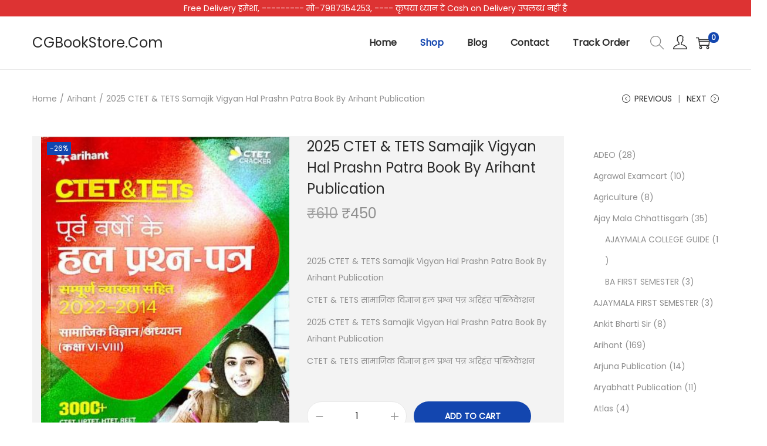

--- FILE ---
content_type: text/html; charset=UTF-8
request_url: https://cgbookstore.com/product/ctet-tets-samajik-vigyan-hal-prashn-patra-book/
body_size: 124343
content:

<!DOCTYPE html>
<html lang="en-US" data-woostify-version="2.4.4" prefix="og: https://ogp.me/ns#">
	<head>		<meta charset="UTF-8">
		
<!-- Search Engine Optimization by Rank Math PRO - https://rankmath.com/ -->
<title>2025 CTET &amp; TETS Samajik Vigyan Hal Prashn Patra Book By Arihant Publication - CGBookStore.Com</title>
<meta name="description" content="2025 CTET &amp; TETS Samajik Vigyan Hal Prashn Patra Book By Arihant Publication CTET &amp; TETS सामाजिक विज्ञान हल प्रश्न पत्र अरिहंत पब्लिकेशन 2025 CTET &amp; TETS Samajik Vigyan Hal Prashn Patra Book By Arihant Publication CTET &amp; TETS सामाजिक विज्ञान हल प्रश्न पत्र अरिहंत पब्लिकेशन"/>
<meta name="robots" content="index, follow, max-snippet:-1, max-video-preview:-1, max-image-preview:large"/>
<link rel="canonical" href="https://cgbookstore.com/product/ctet-tets-samajik-vigyan-hal-prashn-patra-book/" />
<meta property="og:locale" content="en_US" />
<meta property="og:type" content="product" />
<meta property="og:title" content="2025 CTET &amp; TETS Samajik Vigyan Hal Prashn Patra Book By Arihant Publication - CGBookStore.Com" />
<meta property="og:description" content="2025 CTET &amp; TETS Samajik Vigyan Hal Prashn Patra Book By Arihant Publication CTET &amp; TETS सामाजिक विज्ञान हल प्रश्न पत्र अरिहंत पब्लिकेशन 2025 CTET &amp; TETS Samajik Vigyan Hal Prashn Patra Book By Arihant Publication CTET &amp; TETS सामाजिक विज्ञान हल प्रश्न पत्र अरिहंत पब्लिकेशन" />
<meta property="og:url" content="https://cgbookstore.com/product/ctet-tets-samajik-vigyan-hal-prashn-patra-book/" />
<meta property="og:site_name" content="CGBookStore.Com" />
<meta property="og:updated_time" content="2024-12-25T18:30:53+05:30" />
<meta property="og:image" content="https://cgbookstore.com/wp-content/uploads/2023/06/19-1.jpg" />
<meta property="og:image:secure_url" content="https://cgbookstore.com/wp-content/uploads/2023/06/19-1.jpg" />
<meta property="og:image:width" content="1080" />
<meta property="og:image:height" content="1378" />
<meta property="og:image:alt" content="CTET &amp; TETS Samajik Vigyan Hal Prashn Patra Book" />
<meta property="og:image:type" content="image/jpeg" />
<meta property="product:price:amount" content="450" />
<meta property="product:price:currency" content="INR" />
<meta property="product:availability" content="instock" />
<meta name="twitter:card" content="summary_large_image" />
<meta name="twitter:title" content="2025 CTET &amp; TETS Samajik Vigyan Hal Prashn Patra Book By Arihant Publication - CGBookStore.Com" />
<meta name="twitter:description" content="2025 CTET &amp; TETS Samajik Vigyan Hal Prashn Patra Book By Arihant Publication CTET &amp; TETS सामाजिक विज्ञान हल प्रश्न पत्र अरिहंत पब्लिकेशन 2025 CTET &amp; TETS Samajik Vigyan Hal Prashn Patra Book By Arihant Publication CTET &amp; TETS सामाजिक विज्ञान हल प्रश्न पत्र अरिहंत पब्लिकेशन" />
<meta name="twitter:image" content="https://cgbookstore.com/wp-content/uploads/2023/06/19-1.jpg" />
<meta name="twitter:label1" content="Price" />
<meta name="twitter:data1" content="&#8377;450" />
<meta name="twitter:label2" content="Availability" />
<meta name="twitter:data2" content="In stock" />
<script type="application/ld+json" class="rank-math-schema-pro">{"@context":"https://schema.org","@graph":[{"@type":["BookStore","Organization"],"@id":"https://cgbookstore.com/#organization","name":"IamChhattisgarh.Com","url":"https://cgbookstore.com","logo":{"@type":"ImageObject","@id":"https://cgbookstore.com/#logo","url":"https://cgbookstore.com/wp-content/uploads/2022/09/IamChhattisgarh-png-logo.png","contentUrl":"https://cgbookstore.com/wp-content/uploads/2022/09/IamChhattisgarh-png-logo.png","caption":"CGBookStore.Com","inLanguage":"en-US","width":"1280","height":"1280"},"openingHours":["Monday,Tuesday,Wednesday,Thursday,Friday,Saturday,Sunday 09:00-17:00"],"image":{"@id":"https://cgbookstore.com/#logo"}},{"@type":"WebSite","@id":"https://cgbookstore.com/#website","url":"https://cgbookstore.com","name":"CGBookStore.Com","publisher":{"@id":"https://cgbookstore.com/#organization"},"inLanguage":"en-US"},{"@type":"ImageObject","@id":"https://cgbookstore.com/wp-content/uploads/2023/06/19-1.jpg","url":"https://cgbookstore.com/wp-content/uploads/2023/06/19-1.jpg","width":"1080","height":"1378","inLanguage":"en-US"},{"@type":"ItemPage","@id":"https://cgbookstore.com/product/ctet-tets-samajik-vigyan-hal-prashn-patra-book/#webpage","url":"https://cgbookstore.com/product/ctet-tets-samajik-vigyan-hal-prashn-patra-book/","name":"2025 CTET &amp; TETS Samajik Vigyan Hal Prashn Patra Book By Arihant Publication - CGBookStore.Com","datePublished":"2023-08-12T14:04:35+05:30","dateModified":"2024-12-25T18:30:53+05:30","isPartOf":{"@id":"https://cgbookstore.com/#website"},"primaryImageOfPage":{"@id":"https://cgbookstore.com/wp-content/uploads/2023/06/19-1.jpg"},"inLanguage":"en-US"},{"@type":"Product","name":"2025 CTET &amp; TETS Samajik Vigyan Hal Prashn Patra Book By Arihant Publication - CGBookStore.Com","description":"2025 CTET &amp; TETS Samajik Vigyan Hal Prashn Patra Book By Arihant Publication CTET &amp; TETS \u0938\u093e\u092e\u093e\u091c\u093f\u0915 \u0935\u093f\u091c\u094d\u091e\u093e\u0928 \u0939\u0932 \u092a\u094d\u0930\u0936\u094d\u0928 \u092a\u0924\u094d\u0930 \u0905\u0930\u093f\u0939\u0902\u0924 \u092a\u092c\u094d\u0932\u093f\u0915\u0947\u0936\u0928 2025 CTET &amp; TETS Samajik Vigyan Hal Prashn Patra Book By Arihant Publication CTET &amp; TETS \u0938\u093e\u092e\u093e\u091c\u093f\u0915 \u0935\u093f\u091c\u094d\u091e\u093e\u0928 \u0939\u0932 \u092a\u094d\u0930\u0936\u094d\u0928 \u092a\u0924\u094d\u0930 \u0905\u0930\u093f\u0939\u0902\u0924 \u092a\u092c\u094d\u0932\u093f\u0915\u0947\u0936\u0928","category":"Arihant","mainEntityOfPage":{"@id":"https://cgbookstore.com/product/ctet-tets-samajik-vigyan-hal-prashn-patra-book/#webpage"},"image":[{"@type":"ImageObject","url":"https://cgbookstore.com/wp-content/uploads/2023/06/19-1.jpg","height":"1378","width":"1080"}],"offers":{"@type":"Offer","price":"450","priceCurrency":"INR","priceValidUntil":"2027-12-31","availability":"http://schema.org/InStock","itemCondition":"NewCondition","url":"https://cgbookstore.com/product/ctet-tets-samajik-vigyan-hal-prashn-patra-book/","seller":{"@type":"Organization","@id":"https://cgbookstore.com/","name":"CGBookStore.Com","url":"https://cgbookstore.com","logo":"https://cgbookstore.com/wp-content/uploads/2022/09/IamChhattisgarh-png-logo.png"},"priceSpecification":{"price":"450","priceCurrency":"INR","valueAddedTaxIncluded":"true"}},"@id":"https://cgbookstore.com/product/ctet-tets-samajik-vigyan-hal-prashn-patra-book/#richSnippet"}]}</script>
<!-- /Rank Math WordPress SEO plugin -->

<link rel='dns-prefetch' href='//fonts.googleapis.com' />
<link rel="alternate" type="application/rss+xml" title="CGBookStore.Com &raquo; Feed" href="https://cgbookstore.com/feed/" />
<link rel="alternate" type="application/rss+xml" title="CGBookStore.Com &raquo; Comments Feed" href="https://cgbookstore.com/comments/feed/" />
<link rel="alternate" title="oEmbed (JSON)" type="application/json+oembed" href="https://cgbookstore.com/wp-json/oembed/1.0/embed?url=https%3A%2F%2Fcgbookstore.com%2Fproduct%2Fctet-tets-samajik-vigyan-hal-prashn-patra-book%2F" />
<link rel="alternate" title="oEmbed (XML)" type="text/xml+oembed" href="https://cgbookstore.com/wp-json/oembed/1.0/embed?url=https%3A%2F%2Fcgbookstore.com%2Fproduct%2Fctet-tets-samajik-vigyan-hal-prashn-patra-book%2F&#038;format=xml" />
<style id='wp-img-auto-sizes-contain-inline-css' type='text/css'>
img:is([sizes=auto i],[sizes^="auto," i]){contain-intrinsic-size:3000px 1500px}
/*# sourceURL=wp-img-auto-sizes-contain-inline-css */
</style>

<link rel='stylesheet' id='woostify-fonts-css' href='https://fonts.googleapis.com/css?family=Poppins&#038;display=fallback&#038;ver=2.4.4' type='text/css' media='all' />
<style id='wp-emoji-styles-inline-css' type='text/css'>

	img.wp-smiley, img.emoji {
		display: inline !important;
		border: none !important;
		box-shadow: none !important;
		height: 1em !important;
		width: 1em !important;
		margin: 0 0.07em !important;
		vertical-align: -0.1em !important;
		background: none !important;
		padding: 0 !important;
	}
/*# sourceURL=wp-emoji-styles-inline-css */
</style>
<link rel='stylesheet' id='wp-block-library-css' href='https://cgbookstore.com/wp-includes/css/dist/block-library/style.min.css?ver=6.9' type='text/css' media='all' />
<style id='wp-block-library-theme-inline-css' type='text/css'>
.wp-block-audio :where(figcaption){color:#555;font-size:13px;text-align:center}.is-dark-theme .wp-block-audio :where(figcaption){color:#ffffffa6}.wp-block-audio{margin:0 0 1em}.wp-block-code{border:1px solid #ccc;border-radius:4px;font-family:Menlo,Consolas,monaco,monospace;padding:.8em 1em}.wp-block-embed :where(figcaption){color:#555;font-size:13px;text-align:center}.is-dark-theme .wp-block-embed :where(figcaption){color:#ffffffa6}.wp-block-embed{margin:0 0 1em}.blocks-gallery-caption{color:#555;font-size:13px;text-align:center}.is-dark-theme .blocks-gallery-caption{color:#ffffffa6}:root :where(.wp-block-image figcaption){color:#555;font-size:13px;text-align:center}.is-dark-theme :root :where(.wp-block-image figcaption){color:#ffffffa6}.wp-block-image{margin:0 0 1em}.wp-block-pullquote{border-bottom:4px solid;border-top:4px solid;color:currentColor;margin-bottom:1.75em}.wp-block-pullquote :where(cite),.wp-block-pullquote :where(footer),.wp-block-pullquote__citation{color:currentColor;font-size:.8125em;font-style:normal;text-transform:uppercase}.wp-block-quote{border-left:.25em solid;margin:0 0 1.75em;padding-left:1em}.wp-block-quote cite,.wp-block-quote footer{color:currentColor;font-size:.8125em;font-style:normal;position:relative}.wp-block-quote:where(.has-text-align-right){border-left:none;border-right:.25em solid;padding-left:0;padding-right:1em}.wp-block-quote:where(.has-text-align-center){border:none;padding-left:0}.wp-block-quote.is-large,.wp-block-quote.is-style-large,.wp-block-quote:where(.is-style-plain){border:none}.wp-block-search .wp-block-search__label{font-weight:700}.wp-block-search__button{border:1px solid #ccc;padding:.375em .625em}:where(.wp-block-group.has-background){padding:1.25em 2.375em}.wp-block-separator.has-css-opacity{opacity:.4}.wp-block-separator{border:none;border-bottom:2px solid;margin-left:auto;margin-right:auto}.wp-block-separator.has-alpha-channel-opacity{opacity:1}.wp-block-separator:not(.is-style-wide):not(.is-style-dots){width:100px}.wp-block-separator.has-background:not(.is-style-dots){border-bottom:none;height:1px}.wp-block-separator.has-background:not(.is-style-wide):not(.is-style-dots){height:2px}.wp-block-table{margin:0 0 1em}.wp-block-table td,.wp-block-table th{word-break:normal}.wp-block-table :where(figcaption){color:#555;font-size:13px;text-align:center}.is-dark-theme .wp-block-table :where(figcaption){color:#ffffffa6}.wp-block-video :where(figcaption){color:#555;font-size:13px;text-align:center}.is-dark-theme .wp-block-video :where(figcaption){color:#ffffffa6}.wp-block-video{margin:0 0 1em}:root :where(.wp-block-template-part.has-background){margin-bottom:0;margin-top:0;padding:1.25em 2.375em}
/*# sourceURL=/wp-includes/css/dist/block-library/theme.min.css */
</style>
<style id='classic-theme-styles-inline-css' type='text/css'>
/*! This file is auto-generated */
.wp-block-button__link{color:#fff;background-color:#32373c;border-radius:9999px;box-shadow:none;text-decoration:none;padding:calc(.667em + 2px) calc(1.333em + 2px);font-size:1.125em}.wp-block-file__button{background:#32373c;color:#fff;text-decoration:none}
/*# sourceURL=/wp-includes/css/classic-themes.min.css */
</style>
<style id='global-styles-inline-css' type='text/css'>
:root{--wp--preset--aspect-ratio--square: 1;--wp--preset--aspect-ratio--4-3: 4/3;--wp--preset--aspect-ratio--3-4: 3/4;--wp--preset--aspect-ratio--3-2: 3/2;--wp--preset--aspect-ratio--2-3: 2/3;--wp--preset--aspect-ratio--16-9: 16/9;--wp--preset--aspect-ratio--9-16: 9/16;--wp--preset--color--black: #000000;--wp--preset--color--cyan-bluish-gray: #abb8c3;--wp--preset--color--white: #ffffff;--wp--preset--color--pale-pink: #f78da7;--wp--preset--color--vivid-red: #cf2e2e;--wp--preset--color--luminous-vivid-orange: #ff6900;--wp--preset--color--luminous-vivid-amber: #fcb900;--wp--preset--color--light-green-cyan: #7bdcb5;--wp--preset--color--vivid-green-cyan: #00d084;--wp--preset--color--pale-cyan-blue: #8ed1fc;--wp--preset--color--vivid-cyan-blue: #0693e3;--wp--preset--color--vivid-purple: #9b51e0;--wp--preset--color--woostify-primary: #1346af;--wp--preset--color--woostify-heading: #2b2b2b;--wp--preset--color--woostify-text: #8f8f8f;--wp--preset--gradient--vivid-cyan-blue-to-vivid-purple: linear-gradient(135deg,rgb(6,147,227) 0%,rgb(155,81,224) 100%);--wp--preset--gradient--light-green-cyan-to-vivid-green-cyan: linear-gradient(135deg,rgb(122,220,180) 0%,rgb(0,208,130) 100%);--wp--preset--gradient--luminous-vivid-amber-to-luminous-vivid-orange: linear-gradient(135deg,rgb(252,185,0) 0%,rgb(255,105,0) 100%);--wp--preset--gradient--luminous-vivid-orange-to-vivid-red: linear-gradient(135deg,rgb(255,105,0) 0%,rgb(207,46,46) 100%);--wp--preset--gradient--very-light-gray-to-cyan-bluish-gray: linear-gradient(135deg,rgb(238,238,238) 0%,rgb(169,184,195) 100%);--wp--preset--gradient--cool-to-warm-spectrum: linear-gradient(135deg,rgb(74,234,220) 0%,rgb(151,120,209) 20%,rgb(207,42,186) 40%,rgb(238,44,130) 60%,rgb(251,105,98) 80%,rgb(254,248,76) 100%);--wp--preset--gradient--blush-light-purple: linear-gradient(135deg,rgb(255,206,236) 0%,rgb(152,150,240) 100%);--wp--preset--gradient--blush-bordeaux: linear-gradient(135deg,rgb(254,205,165) 0%,rgb(254,45,45) 50%,rgb(107,0,62) 100%);--wp--preset--gradient--luminous-dusk: linear-gradient(135deg,rgb(255,203,112) 0%,rgb(199,81,192) 50%,rgb(65,88,208) 100%);--wp--preset--gradient--pale-ocean: linear-gradient(135deg,rgb(255,245,203) 0%,rgb(182,227,212) 50%,rgb(51,167,181) 100%);--wp--preset--gradient--electric-grass: linear-gradient(135deg,rgb(202,248,128) 0%,rgb(113,206,126) 100%);--wp--preset--gradient--midnight: linear-gradient(135deg,rgb(2,3,129) 0%,rgb(40,116,252) 100%);--wp--preset--font-size--small: 13px;--wp--preset--font-size--medium: 20px;--wp--preset--font-size--large: 36px;--wp--preset--font-size--x-large: 42px;--wp--preset--font-size--woostify-heading-6: 18px;--wp--preset--font-size--woostify-heading-5: 26px;--wp--preset--font-size--woostify-heading-4: 28px;--wp--preset--font-size--woostify-heading-3: 30px;--wp--preset--font-size--woostify-heading-2: 36px;--wp--preset--font-size--woostify-heading-1: 48px;--wp--preset--spacing--20: 0.44rem;--wp--preset--spacing--30: 0.67rem;--wp--preset--spacing--40: 1rem;--wp--preset--spacing--50: 1.5rem;--wp--preset--spacing--60: 2.25rem;--wp--preset--spacing--70: 3.38rem;--wp--preset--spacing--80: 5.06rem;--wp--preset--shadow--natural: 6px 6px 9px rgba(0, 0, 0, 0.2);--wp--preset--shadow--deep: 12px 12px 50px rgba(0, 0, 0, 0.4);--wp--preset--shadow--sharp: 6px 6px 0px rgba(0, 0, 0, 0.2);--wp--preset--shadow--outlined: 6px 6px 0px -3px rgb(255, 255, 255), 6px 6px rgb(0, 0, 0);--wp--preset--shadow--crisp: 6px 6px 0px rgb(0, 0, 0);}:where(.is-layout-flex){gap: 0.5em;}:where(.is-layout-grid){gap: 0.5em;}body .is-layout-flex{display: flex;}.is-layout-flex{flex-wrap: wrap;align-items: center;}.is-layout-flex > :is(*, div){margin: 0;}body .is-layout-grid{display: grid;}.is-layout-grid > :is(*, div){margin: 0;}:where(.wp-block-columns.is-layout-flex){gap: 2em;}:where(.wp-block-columns.is-layout-grid){gap: 2em;}:where(.wp-block-post-template.is-layout-flex){gap: 1.25em;}:where(.wp-block-post-template.is-layout-grid){gap: 1.25em;}.has-black-color{color: var(--wp--preset--color--black) !important;}.has-cyan-bluish-gray-color{color: var(--wp--preset--color--cyan-bluish-gray) !important;}.has-white-color{color: var(--wp--preset--color--white) !important;}.has-pale-pink-color{color: var(--wp--preset--color--pale-pink) !important;}.has-vivid-red-color{color: var(--wp--preset--color--vivid-red) !important;}.has-luminous-vivid-orange-color{color: var(--wp--preset--color--luminous-vivid-orange) !important;}.has-luminous-vivid-amber-color{color: var(--wp--preset--color--luminous-vivid-amber) !important;}.has-light-green-cyan-color{color: var(--wp--preset--color--light-green-cyan) !important;}.has-vivid-green-cyan-color{color: var(--wp--preset--color--vivid-green-cyan) !important;}.has-pale-cyan-blue-color{color: var(--wp--preset--color--pale-cyan-blue) !important;}.has-vivid-cyan-blue-color{color: var(--wp--preset--color--vivid-cyan-blue) !important;}.has-vivid-purple-color{color: var(--wp--preset--color--vivid-purple) !important;}.has-black-background-color{background-color: var(--wp--preset--color--black) !important;}.has-cyan-bluish-gray-background-color{background-color: var(--wp--preset--color--cyan-bluish-gray) !important;}.has-white-background-color{background-color: var(--wp--preset--color--white) !important;}.has-pale-pink-background-color{background-color: var(--wp--preset--color--pale-pink) !important;}.has-vivid-red-background-color{background-color: var(--wp--preset--color--vivid-red) !important;}.has-luminous-vivid-orange-background-color{background-color: var(--wp--preset--color--luminous-vivid-orange) !important;}.has-luminous-vivid-amber-background-color{background-color: var(--wp--preset--color--luminous-vivid-amber) !important;}.has-light-green-cyan-background-color{background-color: var(--wp--preset--color--light-green-cyan) !important;}.has-vivid-green-cyan-background-color{background-color: var(--wp--preset--color--vivid-green-cyan) !important;}.has-pale-cyan-blue-background-color{background-color: var(--wp--preset--color--pale-cyan-blue) !important;}.has-vivid-cyan-blue-background-color{background-color: var(--wp--preset--color--vivid-cyan-blue) !important;}.has-vivid-purple-background-color{background-color: var(--wp--preset--color--vivid-purple) !important;}.has-black-border-color{border-color: var(--wp--preset--color--black) !important;}.has-cyan-bluish-gray-border-color{border-color: var(--wp--preset--color--cyan-bluish-gray) !important;}.has-white-border-color{border-color: var(--wp--preset--color--white) !important;}.has-pale-pink-border-color{border-color: var(--wp--preset--color--pale-pink) !important;}.has-vivid-red-border-color{border-color: var(--wp--preset--color--vivid-red) !important;}.has-luminous-vivid-orange-border-color{border-color: var(--wp--preset--color--luminous-vivid-orange) !important;}.has-luminous-vivid-amber-border-color{border-color: var(--wp--preset--color--luminous-vivid-amber) !important;}.has-light-green-cyan-border-color{border-color: var(--wp--preset--color--light-green-cyan) !important;}.has-vivid-green-cyan-border-color{border-color: var(--wp--preset--color--vivid-green-cyan) !important;}.has-pale-cyan-blue-border-color{border-color: var(--wp--preset--color--pale-cyan-blue) !important;}.has-vivid-cyan-blue-border-color{border-color: var(--wp--preset--color--vivid-cyan-blue) !important;}.has-vivid-purple-border-color{border-color: var(--wp--preset--color--vivid-purple) !important;}.has-vivid-cyan-blue-to-vivid-purple-gradient-background{background: var(--wp--preset--gradient--vivid-cyan-blue-to-vivid-purple) !important;}.has-light-green-cyan-to-vivid-green-cyan-gradient-background{background: var(--wp--preset--gradient--light-green-cyan-to-vivid-green-cyan) !important;}.has-luminous-vivid-amber-to-luminous-vivid-orange-gradient-background{background: var(--wp--preset--gradient--luminous-vivid-amber-to-luminous-vivid-orange) !important;}.has-luminous-vivid-orange-to-vivid-red-gradient-background{background: var(--wp--preset--gradient--luminous-vivid-orange-to-vivid-red) !important;}.has-very-light-gray-to-cyan-bluish-gray-gradient-background{background: var(--wp--preset--gradient--very-light-gray-to-cyan-bluish-gray) !important;}.has-cool-to-warm-spectrum-gradient-background{background: var(--wp--preset--gradient--cool-to-warm-spectrum) !important;}.has-blush-light-purple-gradient-background{background: var(--wp--preset--gradient--blush-light-purple) !important;}.has-blush-bordeaux-gradient-background{background: var(--wp--preset--gradient--blush-bordeaux) !important;}.has-luminous-dusk-gradient-background{background: var(--wp--preset--gradient--luminous-dusk) !important;}.has-pale-ocean-gradient-background{background: var(--wp--preset--gradient--pale-ocean) !important;}.has-electric-grass-gradient-background{background: var(--wp--preset--gradient--electric-grass) !important;}.has-midnight-gradient-background{background: var(--wp--preset--gradient--midnight) !important;}.has-small-font-size{font-size: var(--wp--preset--font-size--small) !important;}.has-medium-font-size{font-size: var(--wp--preset--font-size--medium) !important;}.has-large-font-size{font-size: var(--wp--preset--font-size--large) !important;}.has-x-large-font-size{font-size: var(--wp--preset--font-size--x-large) !important;}
:where(.wp-block-post-template.is-layout-flex){gap: 1.25em;}:where(.wp-block-post-template.is-layout-grid){gap: 1.25em;}
:where(.wp-block-term-template.is-layout-flex){gap: 1.25em;}:where(.wp-block-term-template.is-layout-grid){gap: 1.25em;}
:where(.wp-block-columns.is-layout-flex){gap: 2em;}:where(.wp-block-columns.is-layout-grid){gap: 2em;}
:root :where(.wp-block-pullquote){font-size: 1.5em;line-height: 1.6;}
/*# sourceURL=global-styles-inline-css */
</style>
<link rel='stylesheet' id='photoswipe-css' href='https://cgbookstore.com/wp-content/plugins/woocommerce/assets/css/photoswipe/photoswipe.min.css?ver=10.4.3' type='text/css' media='all' />
<link rel='stylesheet' id='photoswipe-default-skin-css' href='https://cgbookstore.com/wp-content/plugins/woocommerce/assets/css/photoswipe/default-skin/default-skin.min.css?ver=10.4.3' type='text/css' media='all' />
<style id='woocommerce-inline-inline-css' type='text/css'>
.woocommerce form .form-row .required { visibility: visible; }
/*# sourceURL=woocommerce-inline-inline-css */
</style>
<link rel='stylesheet' id='woo-variation-swatches-css' href='https://cgbookstore.com/wp-content/plugins/woo-variation-swatches/assets/css/frontend.min.css?ver=1762926020' type='text/css' media='all' />
<style id='woo-variation-swatches-inline-css' type='text/css'>
:root {
--wvs-tick:url("data:image/svg+xml;utf8,%3Csvg filter='drop-shadow(0px 0px 2px rgb(0 0 0 / .8))' xmlns='http://www.w3.org/2000/svg'  viewBox='0 0 30 30'%3E%3Cpath fill='none' stroke='%23ffffff' stroke-linecap='round' stroke-linejoin='round' stroke-width='4' d='M4 16L11 23 27 7'/%3E%3C/svg%3E");

--wvs-cross:url("data:image/svg+xml;utf8,%3Csvg filter='drop-shadow(0px 0px 5px rgb(255 255 255 / .6))' xmlns='http://www.w3.org/2000/svg' width='72px' height='72px' viewBox='0 0 24 24'%3E%3Cpath fill='none' stroke='%23ff0000' stroke-linecap='round' stroke-width='0.6' d='M5 5L19 19M19 5L5 19'/%3E%3C/svg%3E");
--wvs-single-product-item-width:30px;
--wvs-single-product-item-height:30px;
--wvs-single-product-item-font-size:16px}
/*# sourceURL=woo-variation-swatches-inline-css */
</style>
<link rel='stylesheet' id='woostify-style-css' href='https://cgbookstore.com/wp-content/themes/woostify/style.css?ver=2.4.4' type='text/css' media='all' />
<style id='woostify-style-inline-css' type='text/css'>
 .main-navigation .mega-menu-inner-wrapper{width:100%;max-width:1200px;margin:0 auto;padding-left:15px;padding-right:15px}@media (min-width:992px){.woostify-container, .site-boxed-container #view, .site-content-boxed-container .site-content{max-width:1200px}}.topbar{background-color:#dd3333;padding:0px 0}.topbar *{color:#ffffff}.topbar-slider{background-color:#292f34}.topbar-slider .slider-wrapper{padding:5px 0}.topbar-slider *{color:#ffffff}.topbar-slider .flickity-prev-next-button svg{fill:#222222}.topbar-slider .slick-slider svg{fill:#222222}@media ( max-width:991px ){.primary-navigation.primary-mobile-navigation + .primary-navigation{display:none}.has-header-layout-1 .wrap-toggle-sidebar-menu{display:block}.site-header-inner .site-navigation, .site-header-inner .site-search{display:none}.has-header-layout-1 .sidebar-menu{display:block}.has-header-layout-1 .site-navigation{text-align:left}.has-header-layout-3 .header-layout-3 .wrap-toggle-sidebar-menu{display:block !important}.has-header-layout-3 .header-layout-3 .navigation-box, .has-header-layout-3 .header-layout-3 .left-content{display:none}.has-header-layout-4 .header-layout-4 .wrap-toggle-sidebar-menu{display:block !important}.has-header-layout-5 .header-layout-5 .wrap-toggle-sidebar-menu{display:block !important}.has-header-layout-5 .header-layout-5 .navigation-box, .has-header-layout-5 .header-layout-5 .center-content{display:none}.site-branding{text-align:center}.header-layout-6 .wrap-toggle-sidebar-menu, .header-layout-6 .header-content-top .shopping-bag-button{display:block !important}.header-layout-6 .content-top-right, .header-layout-6 .header-content-bottom{display:none}.header-layout-8 .content-top-right, .header-layout-8 .header-content-bottom{display:none !important}.header-layout-8 .wrap-toggle-sidebar-menu, .header-layout-8 .header-search-icon{display:block !important}.header-layout-8 .header-content-top .site-tools{display:flex !important}.header-layout-1 .site-branding{flex:0 1 auto}.header-layout-1 .wrap-toggle-sidebar-menu, .header-layout-1 .site-tools{flex:1 1 0px}.site-header-inner .site-navigation, .site-header-inner .site-search{display:none}.header-layout-1 .wrap-toggle-sidebar-menu, .header-layout-1 .site-tools{flex:1 1 0px}.header-layout-1 .site-branding{flex:0 1 auto}.site-header-inner .woostify-container{padding:15px;justify-content:center}.site-header-inner .logo{max-width:70%;margin:0 auto}.site-tools .header-search-icon, .site-tools .my-account{display:none}.site-header .shopping-bag-button{margin-right:15px}.has-custom-mobile-logo a:not(.custom-mobile-logo-url){display:none}.has-header-transparent.header-transparent-for-mobile .site-header{position:absolute}.header-layout-1 .wrap-toggle-sidebar-menu, .header-layout-1 .site-tools{flex:1 1 0px}.header-layout-1 .site-branding{flex:0 1 auto}.site-header-inner .woostify-container{padding:15px;justify-content:center}.site-header-inner .logo{max-width:70%;margin:0 auto}.site-tools .header-search-icon, .site-tools .my-account{display:none}.has-header-transparent.header-transparent-for-mobile .site-header{position:absolute}.sub-mega-menu{display:none}.site-branding .custom-mobile-logo-url{display:block}.has-custom-mobile-logo.logo-transparent .custom-transparent-logo-url{display:block}.mobile-nav-tab li.active:after{background:#1346af}}@media ( min-width:992px ){.primary-navigation.primary-mobile-navigation, .primary-navigation.categories-mobile-menu, .mobile-nav-tab{display:none}.has-header-layout-1 .wrap-toggle-sidebar-menu{display:none}.site-branding .custom-mobile-logo-url{display:none}.sidebar-menu .main-navigation .primary-navigation > .menu-item{display:block}body:not(.has-header-layout-2) .sidebar-menu .main-navigation .primary-navigation > .menu-item > a{padding:0}.main-navigation .primary-navigation > .menu-item > a{padding:20px 0;margin:0 20px;display:flex;justify-content:space-between;align-items:center}.main-navigation .primary-navigation > .menu-item{display:inline-flex;line-height:1;align-items:center;flex-direction:column}.has-header-layout-1 .sidebar-menu{display:none}.sidebar-menu .main-navigation .primary-navigation .menu-item-has-mega-menu .mega-menu-wrapper{min-width:auto;max-width:100%;transform:none;position:static;box-shadow:none;opacity:1;visibility:visible}body:not(.has-header-layout-2) .sidebar-menu .main-navigation .primary-navigation .sub-menu{margin-left:20px !important}body.has-header-layout-2 .sidebar-menu .site-navigation nav .menu-item a{margin:0}body.has-header-layout-2 .sidebar-menu .primary-navigation:not(.elementor-inner) a:before{left:20px}body.has-header-layout-2 .sidebar-menu .primary-navigation:not(.elementor-inner) .sub-menu .menu-item a:before{left:30px}body.has-header-layout-2 .sidebar-menu .main-navigation .primary-navigation .sub-menu > li > a{padding:0 30px}.sidebar-menu .main-navigation .primary-navigation .sub-menu:not(.sub-mega-menu){transition-duration:0s}.sidebar-menu .main-navigation .primary-navigation > .menu-item ul:not(.sub-mega-menu){opacity:1;visibility:visible;transform:none;position:static;box-shadow:none;transition-duration:0s;min-width:auto}.sidebar-menu .main-navigation .primary-navigation > .menu-item ul:not(.sub-mega-menu) a{padding-right:0;padding-left:0}.sidebar-menu-open .sidebar-menu .site-navigation{left:60px;right:60px}.has-header-transparent.header-transparent-for-desktop .site-header{position:absolute}.woostify-nav-menu-widget .woostify-toggle-nav-menu-button, .woostify-nav-menu-widget .site-search, .woostify-nav-menu-widget .woostify-nav-menu-account-action{display:none}.sidebar-menu-open .sidebar-menu .site-navigation{left:60px;right:60px}.has-header-transparent.header-transparent-for-desktop .site-header{position:absolute}.has-custom-mobile-logo .custom-mobile-logo-url{display:none}.main-navigation li{list-style:none}.site-header-inner .site-navigation:last-child .main-navigation{padding-right:0}.main-navigation ul{padding-left:0;margin:0}.main-navigation .primary-navigation{font-size:0}.main-navigation .primary-navigation > .menu-item .sub-menu{opacity:0;visibility:hidden;position:absolute;top:110%;left:0;margin-left:0;min-width:180px;text-align:left;z-index:-1}.main-navigation .primary-navigation > .menu-item .sub-menu .menu-item-has-children .menu-item-arrow{transform:rotate(-90deg)}.main-navigation .primary-navigation > .menu-item .sub-menu a{padding:10px 0 10px 20px;display:flex;justify-content:space-between;align-items:center}.main-navigation .primary-navigation > .menu-item .sub-menu a.tinvwl_add_to_wishlist_button, .main-navigation .primary-navigation > .menu-item .sub-menu a.woocommerce-loop-product__link, .main-navigation .primary-navigation > .menu-item .sub-menu a.loop-add-to-cart-btn{padding:0;justify-content:center;border-radius:0}.main-navigation .primary-navigation > .menu-item .sub-menu a.tinvwl_add_to_wishlist_button:hover, .main-navigation .primary-navigation > .menu-item .sub-menu a.woocommerce-loop-product__link:hover, .main-navigation .primary-navigation > .menu-item .sub-menu a.loop-add-to-cart-btn:hover{background-color:transparent}.main-navigation .primary-navigation > .menu-item .sub-menu a:hover{background:rgba(239, 239, 239, 0.28)}.main-navigation .primary-navigation .menu-item{position:relative}.main-navigation .primary-navigation .menu-item:hover > .sub-menu{pointer-events:auto;opacity:1;visibility:visible;top:100%;z-index:999;-webkit-transform:translateY(0px);transform:translateY(0px)}.main-navigation .primary-navigation .sub-menu{pointer-events:none;background-color:#fff;-webkit-box-shadow:0 2px 8px 0 rgba(125, 122, 122, 0.2);box-shadow:0 2px 8px 0 rgba(125, 122, 122, 0.2);border-radius:4px;-webkit-transition-duration:0.2s;transition-duration:0.2s;-webkit-transform:translateY(10px);transform:translateY(10px)}.main-navigation .primary-navigation .sub-menu > .menu-item > .sub-menu{-webkit-transform:translateY(0px);transform:translateY(0px);top:0;left:110%}.main-navigation .primary-navigation .sub-menu > .menu-item:hover > .sub-menu{left:100%}.main-navigation .primary-navigation .sub-menu > .menu-item-has-children a.submenu-left-active{flex-direction:row-reverse;padding-left:0;padding-right:10px}.main-navigation .primary-navigation .sub-menu > .menu-item-has-children a.submenu-left-active .menu-item-arrow{transform:rotate(90deg)}.main-navigation .primary-navigation .sub-menu > li > .sub-menu.submenu-left > .menu-item-has-children a.icon-submenu-left{flex-direction:row-reverse;padding-left:0;padding-right:10px}.main-navigation .primary-navigation .sub-menu > li > .sub-menu.submenu-left > .menu-item-has-children a .menu-item-arrow{transform:rotate(90deg)}.main-navigation .primary-navigation .sub-menu > .menu-item > .sub-menu.submenu-left{right:100%;left:auto}.main-navigation .primary-navigation .sub-menu > .menu-item > .sub-menu.submenu-left .sub-menu{right:100%;left:auto}.main-navigation .primary-navigation .sub-menu > .menu-item:hover > .sub-menu.submenu-left{right:100%;left:auto}.has-header-layout-1 .wrap-toggle-sidebar-menu{display:none}.has-header-layout-1 .site-navigation{flex-grow:1;text-align:right}.has-header-layout-1 .site-navigation .site-search:not(.woostify-search-form-widget), .has-header-layout-1 .site-navigation .mobile-my-account{display:none}}body, select, button, input, textarea{font-family:Poppins;font-weight:400;line-height:28px;text-transform:none;font-size:14px;color:#8f8f8f}.woostify-svg-icon svg{width:14px;height:14px}.pagination a, .pagination a, .woocommerce-pagination a, .woocommerce-loop-product__category a, .woocommerce-loop-product__title, .price del, .stars a, .woocommerce-review-link, .woocommerce-tabs .tabs li:not(.active) a, .woocommerce-cart-form__contents .product-remove a, .comment-body .comment-meta .comment-date, .woostify-breadcrumb a, .breadcrumb-separator, #secondary .widget a, .has-woostify-text-color, .button.loop-add-to-cart-icon-btn, .button.loop-add-to-cart-icon-btn .woostify-svg-icon, .loop-wrapper-wishlist a, #order_review .shop_table .product-name{color:#8f8f8f}.loop-wrapper-wishlist a:hover, .price_slider_wrapper .price_slider, .has-woostify-text-background-color{background-color:#8f8f8f}.elementor-add-to-cart .quantity{border:1px solid #8f8f8f}.product .woocommerce-loop-product__title{font-size:14px}.primary-navigation a{font-family:Poppins;text-transform:none}.primary-navigation > li > a, .primary-navigation .sub-menu a{font-weight:800}.primary-navigation > li > a{font-size:16px;line-height:50px;color:#2b2b2b}.primary-navigation > li > a .woostify-svg-icon{color:#2b2b2b}.primary-navigation .sub-menu a{line-height:24px;font-size:12px;color:#2b2b2b}.site-tools .tools-icon .woostify-header-total-price{font-family:Poppins;font-size:16px;color:#2b2b2b}h1, h2, h3, h4, h5, h6{font-family:Poppins;font-weight:700;text-transform:none;line-height:1.5;color:#2b2b2b}h1, .has-woostify-heading-1-font-size{font-size:48px}h2, .has-woostify-heading-2-font-size{font-size:36px}h3, .has-woostify-heading-3-font-size{font-size:30px}h4, .has-woostify-heading-4-font-size{font-size:28px}h5, .has-woostify-heading-5-font-size{font-size:26px}h6, .has-woostify-heading-6-font-size{font-size:18px}.product-loop-meta .price, .variations label, .woocommerce-review__author, .button[name="apply_coupon"], .quantity .qty, .form-row label, .select2-container--default .select2-selection--single .select2-selection__rendered, .form-row .input-text:focus, .wc_payment_method label, .shipping-methods-modified-label, .woocommerce-checkout-review-order-table thead th, .woocommerce-checkout-review-order-table .product-name, .woocommerce-thankyou-order-details strong, .woocommerce-table--order-details th, .woocommerce-table--order-details .amount, .wc-breadcrumb .woostify-breadcrumb, .sidebar-menu .primary-navigation .arrow-icon, .default-widget a strong:hover, .woostify-subscribe-form input, .woostify-shop-category .elementor-widget-image .widget-image-caption, .shop_table_responsive td:before, .dialog-search-title, .cart-collaterals th, .woocommerce-mini-cart__total strong, .woocommerce-form-login-toggle .woocommerce-info a, .woocommerce-form-coupon-toggle .woocommerce-info a, .has-woostify-heading-color, .woocommerce-table--order-details td, .woocommerce-table--order-details td.product-name a, .has-distraction-free-checkout .site-header .site-branding:after, .woocommerce-cart-form__contents thead th, #order_review .shop_table th, #order_review .shop_table th.product-name, #order_review .shop_table .product-quantity{color:#2b2b2b}.has-woostify-heading-background-color{background-color:#2b2b2b}.variations label{font-weight:700}.cart-sidebar-content .woocommerce-mini-cart__buttons a:not(.checkout), .product-loop-meta .button, .multi-step-checkout-button[data-action="back"], .multi-step-checkout-button[data-action="back"] .woostify-svg-icon, .review-information-link, a{color:#2b2b2b}.woostify-icon-bar span{background-color:#2b2b2b}.cart-sidebar-content .woocommerce-mini-cart__buttons a:not(.checkout):hover, .product-loop-meta .button:hover, .multi-step-checkout-button[data-action="back"]:hover, .multi-step-checkout-button[data-action="back"] .woostify-svg-icon:hover, .review-information-link:hover, a:hover{color:#1346af}.woostify-icon-bar span:hover{background-color:#1346af}.woostify-button-color, .loop-add-to-cart-on-image+.added_to_cart,{color:#ffffff}.woostify-button-bg-color, .woocommerce-cart-form__contents:not(.elementor-menu-cart__products) .actions .coupon [name="apply_coupon"], .loop-add-to-cart-on-image+.added_to_cart, .related .tns-controls button, .up-sells .tns-controls button, .woostify-product-recently-viewed-section .tns-controls button{background-color:#1346af}.woostify-button-hover-color, .button[name="apply_coupon"]:hover{color:#ffffff}.woostify-button-hover-bg-color, .loop-add-to-cart-on-image+.added_to_cart:hover, .button.loop-add-to-cart-icon-btn:hover, .product-loop-action .yith-wcwl-add-to-wishlist:hover, .product-loop-action .yith-wcwl-wishlistaddedbrowse.show, .product-loop-action .yith-wcwl-wishlistexistsbrowse.show, .product-loop-action .added_to_cart, .product-loop-image-wrapper .tinv-wraper .tinvwl_add_to_wishlist_button:hover, .related .tns-controls button:hover, .up-sells .tns-controls button:hover, .woostify-product-recently-viewed-section .tns-controls button:hover{background-color:#3a3a3a}@media (min-width:992px){.main-navigation .primary-navigation > .menu-item ul:not(.sub-mega-menu) a.tinvwl_add_to_wishlist_button:hover{background-color:#3a3a3a}}.button, .woocommerce-widget-layered-nav-dropdown__submit, .form-submit .submit, .elementor-button-wrapper .elementor-button, .has-woostify-contact-form input[type="submit"], #secondary .widget a.button, .product-loop-meta.no-transform .button, .product-loop-meta.no-transform .added_to_cart, [class*="elementor-kit"] .checkout-button{background-color:#1346af;color:#ffffff;border-radius:50px}.button .woostify-svg-icon, .product-loop-meta.no-transform .added_to_cart .woostify-svg-icon{color:#ffffff}.cart:not(.elementor-menu-cart__products) .quantity, .loop-add-to-cart-on-image+.added_to_cart, .loop-product-qty .quantity, .mini-cart-product-infor .mini-cart-quantity{border-radius:50px}.button:hover, .single_add_to_cart_button.button:not(.woostify-buy-now):hover, .woocommerce-widget-layered-nav-dropdown__submit:hover, #commentform input[type="submit"]:hover, .form-submit .submit:hover, #secondary .widget a.button:hover, .woostify-contact-form input[type="submit"]:hover, .loop-add-to-cart-on-image+.added_to_cart:hover, .product-loop-meta.no-transform .button:hover, .product-loop-meta.no-transform .added_to_cart:hover{background-color:#3a3a3a;color:#ffffff}/*.product-loop-wrapper .button .woostify-svg-icon{color:#ffffff}*/ .loop-add-to-cart-on-image+.added_to_cart:hover .woostify-svg-icon{color:#ffffff}.select2-container--default .select2-results__option--highlighted[aria-selected], .select2-container--default .select2-results__option--highlighted[data-selected]{background-color:#1346af !important}@media ( max-width:600px ){.woocommerce-cart-form__contents [name="update_cart"]{background-color:#1346af;filter:grayscale(100%)}.woocommerce-cart-form__contents [name="update_cart"], .woocommerce-cart-form__contents .coupon button{color:#ffffff}}.free-shipping-progress-bar .progress-bar-message{color:inherit}.free-shipping-progress-bar[data-progress="100"] .progress-bar-message{color:inherit}.free-shipping-progress-bar .progress-bar-indicator{background:linear-gradient( 270deg, #1346af 0, #fff 200%);background-color:#1346af}.free-shipping-progress-bar .progress-bar-status.success .progress-bar-indicator{background:#67bb67}.woostify-theme-color, .primary-navigation li.current-menu-item > a, .primary-navigation > li.current-menu-ancestor > a, .primary-navigation > li.current-menu-parent > a, .primary-navigation > li.current_page_parent > a, .primary-navigation > li.current_page_ancestor > a, .woocommerce-cart-form__contents tbody .product-subtotal, .woocommerce-checkout-review-order-table .order-total, .woocommerce-table--order-details .product-name a, .primary-navigation a:hover, .primary-navigation a:hover > .menu-item-arrow .woostify-svg-icon, .primary-navigation .menu-item-has-children:hover > a, .primary-navigation .menu-item-has-children:hover > a > .menu-item-arrow .woostify-svg-icon, .default-widget a strong, .woocommerce-mini-cart__total .amount, .woocommerce-form-login-toggle .woocommerce-info a:hover, .woocommerce-form-coupon-toggle .woocommerce-info a:hover, .has-woostify-primary-color, .blog-layout-grid .site-main .post-read-more a, .site-footer a:hover, .woostify-simple-subsbrice-form input[type="submit"], .woocommerce-tabs li.active a, #secondary .widget .current-cat > a, #secondary .widget .current-cat > span, .site-tools .header-search-icon:hover, .product-loop-meta .button:hover, #secondary .widget a:not(.tag-cloud-link):hover, .cart-sidebar-content .woocommerce-mini-cart__buttons a:not(.checkout):hover, .product-nav-item:hover > a, .product-nav-item .product-nav-item-price, .woocommerce-thankyou-order-received, .site-tools .tools-icon:hover, .site-tools .tools-icon:hover .woostify-svg-icon, .tools-icon.my-account:hover > a, .multi-step-checkout-button[data-action="back"]:hover, .multi-step-checkout-button[data-action="back"]:hover .woostify-svg-icon, .review-information-link:hover, .has-multi-step-checkout .multi-step-item, #secondary .chosen a, #secondary .chosen .count, .cart_totals .shop_table .woocommerce-Price-amount, #order_review .shop_table .woocommerce-Price-amount{color:#1346af}.onsale, .pagination li .page-numbers.current, .woocommerce-pagination li .page-numbers.current, .tagcloud a:hover, .price_slider_wrapper .ui-widget-header, .price_slider_wrapper .ui-slider-handle, .cart-sidebar-head .shop-cart-count, .wishlist-item-count, .shop-cart-count, .sidebar-menu .primary-navigation a:before, .woocommerce-message, .woocommerce-info, #scroll-to-top, .woocommerce-store-notice, .has-woostify-primary-background-color, .woostify-simple-subsbrice-form input[type="submit"]:hover, .has-multi-step-checkout .multi-step-item .item-text:before, .has-multi-step-checkout .multi-step-item:before, .has-multi-step-checkout .multi-step-item:after, .has-multi-step-checkout .multi-step-item.active:before, .woostify-single-product-stock .woostify-single-product-stock-progress-bar{background-color:#1346af}.woocommerce-thankyou-order-received, .woostify-lightbox-button:hover, .photoswipe-toggle-button:hover{border-color:#1346af}.woostify-simple-subsbrice-form:focus-within input[type="submit"]{background-color:#1346af}:root{--e-global-color-woostify_color_1:#1346af;--e-global-color-woostify_color_2:#8f8f8f;--e-global-color-woostify_color_3:#2b2b2b;--e-global-color-woostify_color_6:#1346af;--e-global-color-woostify_color_4:#fd0;--e-global-color-woostify_color_5:#fd0}.site-header-inner{background-color:#ffffff}.site-tools .tools-icon, .site-tools .tools-icon .woostify-svg-icon{color:}.site-tools .tools-icon:hover, .site-tools .tools-icon:hover .woostify-svg-icon{color:}.site-tools .shop-cart-count, .site-tools .wishlist-item-count{color:;background-color:}@media (min-width:992px){.has-sidebar:not(.offcanvas-sidebar) #secondary{width:20%}.has-sidebar:not(.offcanvas-sidebar) #primary{width:calc( 100% - 20%)}}.site-footer{margin-top:100px}.site-footer a{color:rgba(253,253,253,1)}.site-footer{background-color:rgba(43,43,43,1);color:rgba(255,255,255,1)}.site-footer .widget-title, .site-footer .widgettitle, .woostify-footer-social-icon a{color:rgba(255,255,255,1)}.woostify-footer-social-icon a:hover{background-color:rgba(255,255,255,1)}.woostify-footer-social-icon a{border-color:rgba(255,255,255,1)}#scroll-to-top{border-radius:25px}.woostify-sticky-footer-bar{background:#ffffff}.woostify-sticky-footer-bar .woostify-item-list-item__icon .woositfy-sfb-icon svg{color:#111111;fill:#111111}.woostify-sticky-footer-bar .woostify-item-list__item a:hover .woostify-item-list-item__icon .woositfy-sfb-icon svg{color:#111111;fill:#111111}.woostify-sticky-footer-bar .woostify-item-list-item__name{color:#111111;font-weight:600}.woostify-sticky-footer-bar .woostify-item-list__item a:hover .woostify-item-list-item__name{color:#111111}.toggle-sidebar-menu-btn.woostify-icon-bar span{background-color:}.sidebar-menu{background-color:#fff;color:#000}.sidebar-menu a, .sidebar-menu .primary-navigation > li > a, .sidebar-menu .primary-navigation .sub-menu a{color:#000}.sidebar-menu a:hover{color:#000}.sidebar-menu .mobile-nav-tab, .woostify-nav-menu-inner .mobile-nav-tab{margin-bottom:20px}.sidebar-menu .mobile-tab-title, .woostify-nav-menu-inner .mobile-tab-title{background:;padding:16px 10px 16px 10px}.sidebar-menu .mobile-tab-title.active, .woostify-nav-menu-inner .mobile-tab-title.active{background:#f7f7f7}.sidebar-menu .mobile-tab-title a, .woostify-nav-menu-inner .mobile-tab-title a{color:}.sidebar-menu .mobile-tab-title.active a, .woostify-nav-menu-inner .mobile-tab-title.active a{color:}@media ( min-width:992px ){.woostify-sticky-footer-bar{padding:10px 0 10px 0}.woostify-sticky-footer-bar .woostify-item-list-item__icon .woositfy-sfb-icon svg{width:20px;height:20px}.woostify-sticky-footer-bar ul.woostify-item-list li.woostify-item-list__item a .woostify-item-list-item__icon{margin-bottom:5px}.woostify-sticky-footer-bar .woostify-item-list-item__name{font-size:13px}}@media ( min-width:768px ) and ( max-width:991px ){.woostify-sticky-footer-bar{padding:10px 0 10px 0}.woostify-sticky-footer-bar .woostify-item-list-item__icon .woositfy-sfb-icon svg{width:20px;height:20px}.woostify-sticky-footer-bar ul.woostify-item-list li.woostify-item-list__item a .woostify-item-list-item__icon{margin-bottom:5px}.woostify-sticky-footer-bar .woostify-item-list-item__name{font-size:13px}}@media ( max-width:767px ){.woostify-sticky-footer-bar{padding:10px 0 10px 0}.woostify-sticky-footer-bar .woostify-item-list-item__icon .woositfy-sfb-icon svg{width:18px;height:18px}.woostify-sticky-footer-bar ul.woostify-item-list li.woostify-item-list__item a .woostify-item-list-item__icon{margin-bottom:5px}.woostify-sticky-footer-bar .woostify-item-list-item__name{font-size:12px}}#scroll-to-top{bottom:20px;background-color:}#scroll-to-top .woostify-svg-icon{color:}#scroll-to-top svg{width:22px;height:22px}@media (min-width:992px){#scroll-to-top.scroll-to-top-show-mobile{display:none}}@media (max-width:992px){#scroll-to-top.scroll-to-top-show-desktop{display:none}}.circle-loading:before, .product_list_widget .remove_from_cart_button:focus:before, .updating-cart.ajax-single-add-to-cart .single_add_to_cart_button:before, .product-loop-meta .loading:before, .updating-cart #shop-cart-sidebar:before{border-top-color:#1346af}.product-loop-wrapper .button,.product-loop-meta.no-transform .button{background-color:;color:;border-radius:px}.product-loop-wrapper .button .woostify-svg-icon{color:}.product-loop-wrapper .button:hover, .product-loop-meta.no-transform .button:hover, .product-loop-wrapper .button:hover .woostify-svg-icon{background-color:;color:}.onsale{color:#ffffff;background-color:#1346af;border-radius:0px}.woostify-out-of-stock-label{color:#ffffff;background-color:#818486;border-radius:0px}.single-product .content-top, .product-page-container{background-color:#f3f3f3}.single_add_to_cart_button.button:not(.woostify-buy-now){border-radius:px;background-color:;color:}.single_add_to_cart_button.button:not(.woostify-buy-now):hover{color:;background-color:}#shop-cart-sidebar{background-color:#fff}.product-loop-action .yith-wcwl-add-to-wishlist a{color:#8f8f8f}.product-loop-action .yith-wcwl-add-to-wishlist a:hover{background-color:#3a3a3a}.product-loop-action .yith-wcwl-add-to-wishlist:hover .feedback{background-color:#3a3a3a}.loop-wrapper-wishlist .feedback:hover{background-color:#8f8f8f}.blog .post-loop .entry-title{color:#2b2b2b;font-size:24px}.blog .post-loop .post-meta-item a, .blog .post-loop .post-meta-item{color:#2b2b2b;font-size:14px}.blog .post-loop .summary-text{color:#8f8f8f;font-size:14px}@media ( max-width:992px ){.blog .post-loop .entry-title{font-size:20px}.blog .post-loop .post-meta-item a, .blog .post-loop .post-meta-item{font-size:14px}.blog .post-loop .summary-text{font-size:14px}}@media ( max-width:767px ){.blog .post-loop .entry-title{font-size:18px}.blog .post-loop .post-meta-item a, .blog .post-loop .post-meta-item{font-size:14px}.blog .post-loop .summary-text{font-size:14px}}.woocommerce .product .woocommerce-loop-product__title{color:#8f8f8f;font-size:14px}.woocommerce .product .product-loop-meta .price del{opacity:0.5}.woocommerce .product .product-loop-meta .price .woocommerce-Price-amount, .woocommerce .product .product-loop-meta .price del{color:#2b2b2b;font-size:14px}@media ( max-width:992px ){.woocommerce .product .woocommerce-loop-product__title{font-size:14px}.woocommerce .product .product-loop-meta .price .woocommerce-Price-amount, .woocommerce .product .product-loop-meta .price del{font-size:14px}}@media ( max-width:767px ){.woocommerce .product .product-loop-meta .woocommerce-loop-product__title{font-size:14px}.woocommerce .product .product-loop-meta .price .woocommerce-Price-amount, .woocommerce .product .product-loop-meta .price del{font-size:14px}}
/*# sourceURL=woostify-style-inline-css */
</style>
<link rel='stylesheet' id='woostify-slick-css' href='https://cgbookstore.com/wp-content/themes/woostify/assets/libs/slick/slick.css?ver=2.4.4' type='text/css' media='all' />
<link rel='stylesheet' id='woostify-slick-theme-css' href='https://cgbookstore.com/wp-content/themes/woostify/assets/libs/slick/slick-theme.css?ver=2.4.4' type='text/css' media='all' />
<script type="text/template" id="tmpl-variation-template">
	<div class="woocommerce-variation-description">{{{ data.variation.variation_description }}}</div>
	<div class="woocommerce-variation-price">{{{ data.variation.price_html }}}</div>
	<div class="woocommerce-variation-availability">{{{ data.variation.availability_html }}}</div>
</script>
<script type="text/template" id="tmpl-unavailable-variation-template">
	<p role="alert">Sorry, this product is unavailable. Please choose a different combination.</p>
</script>
<script type="text/javascript" src="https://cgbookstore.com/wp-includes/js/jquery/jquery.min.js?ver=3.7.1" id="jquery-core-js"></script>
<script type="text/javascript" src="https://cgbookstore.com/wp-includes/js/jquery/jquery-migrate.min.js?ver=3.4.1" id="jquery-migrate-js"></script>
<script type="text/javascript" src="https://cgbookstore.com/wp-content/plugins/woocommerce/assets/js/js-cookie/js.cookie.min.js?ver=2.1.4-wc.10.4.3" id="wc-js-cookie-js" defer="defer" data-wp-strategy="defer"></script>
<script type="text/javascript" id="wc-cart-fragments-js-extra">
/* <![CDATA[ */
var wc_cart_fragments_params = {"ajax_url":"/wp-admin/admin-ajax.php","wc_ajax_url":"/?wc-ajax=%%endpoint%%","cart_hash_key":"wc_cart_hash_ff460a7584a74f27aca27c22445d8794","fragment_name":"wc_fragments_ff460a7584a74f27aca27c22445d8794","request_timeout":"5000"};
//# sourceURL=wc-cart-fragments-js-extra
/* ]]> */
</script>
<script type="text/javascript" src="https://cgbookstore.com/wp-content/plugins/woocommerce/assets/js/frontend/cart-fragments.min.js?ver=10.4.3" id="wc-cart-fragments-js" defer="defer" data-wp-strategy="defer"></script>
<script type="text/javascript" src="https://cgbookstore.com/wp-content/plugins/woocommerce/assets/js/jquery-blockui/jquery.blockUI.min.js?ver=2.7.0-wc.10.4.3" id="wc-jquery-blockui-js" data-wp-strategy="defer"></script>
<script type="text/javascript" id="wc-add-to-cart-js-extra">
/* <![CDATA[ */
var wc_add_to_cart_params = {"ajax_url":"/wp-admin/admin-ajax.php","wc_ajax_url":"/?wc-ajax=%%endpoint%%","i18n_view_cart":"View cart","cart_url":"https://cgbookstore.com/cart/","is_cart":"","cart_redirect_after_add":"no"};
//# sourceURL=wc-add-to-cart-js-extra
/* ]]> */
</script>
<script type="text/javascript" src="https://cgbookstore.com/wp-content/plugins/woocommerce/assets/js/frontend/add-to-cart.min.js?ver=10.4.3" id="wc-add-to-cart-js" defer="defer" data-wp-strategy="defer"></script>
<script type="text/javascript" src="https://cgbookstore.com/wp-content/plugins/woocommerce/assets/js/zoom/jquery.zoom.min.js?ver=1.7.21-wc.10.4.3" id="wc-zoom-js" defer="defer" data-wp-strategy="defer"></script>
<script type="text/javascript" src="https://cgbookstore.com/wp-content/plugins/woocommerce/assets/js/flexslider/jquery.flexslider.min.js?ver=2.7.2-wc.10.4.3" id="wc-flexslider-js" defer="defer" data-wp-strategy="defer"></script>
<script type="text/javascript" src="https://cgbookstore.com/wp-content/plugins/woocommerce/assets/js/photoswipe/photoswipe.min.js?ver=4.1.1-wc.10.4.3" id="wc-photoswipe-js" data-wp-strategy="defer"></script>
<script type="text/javascript" id="wc-single-product-js-extra">
/* <![CDATA[ */
var wc_single_product_params = {"i18n_required_rating_text":"Please select a rating","i18n_rating_options":["1 of 5 stars","2 of 5 stars","3 of 5 stars","4 of 5 stars","5 of 5 stars"],"i18n_product_gallery_trigger_text":"View full-screen image gallery","review_rating_required":"yes","flexslider":{"rtl":false,"animation":"slide","smoothHeight":true,"directionNav":false,"controlNav":"thumbnails","slideshow":false,"animationSpeed":500,"animationLoop":false,"allowOneSlide":false},"zoom_enabled":"1","zoom_options":[],"photoswipe_enabled":"1","photoswipe_options":{"shareEl":false,"closeOnScroll":false,"history":false,"hideAnimationDuration":0,"showAnimationDuration":0},"flexslider_enabled":"1"};
//# sourceURL=wc-single-product-js-extra
/* ]]> */
</script>
<script type="text/javascript" src="https://cgbookstore.com/wp-content/plugins/woocommerce/assets/js/frontend/single-product.min.js?ver=10.4.3" id="wc-single-product-js" defer="defer" data-wp-strategy="defer"></script>
<script type="text/javascript" id="woocommerce-js-extra">
/* <![CDATA[ */
var woocommerce_params = {"ajax_url":"/wp-admin/admin-ajax.php","wc_ajax_url":"/?wc-ajax=%%endpoint%%","i18n_password_show":"Show password","i18n_password_hide":"Hide password"};
//# sourceURL=woocommerce-js-extra
/* ]]> */
</script>
<script type="text/javascript" src="https://cgbookstore.com/wp-content/plugins/woocommerce/assets/js/frontend/woocommerce.min.js?ver=10.4.3" id="woocommerce-js" defer="defer" data-wp-strategy="defer"></script>
<script type="text/javascript" src="https://cgbookstore.com/wp-includes/js/underscore.min.js?ver=1.13.7" id="underscore-js"></script>
<script type="text/javascript" id="wp-util-js-extra">
/* <![CDATA[ */
var _wpUtilSettings = {"ajax":{"url":"/wp-admin/admin-ajax.php"}};
//# sourceURL=wp-util-js-extra
/* ]]> */
</script>
<script type="text/javascript" src="https://cgbookstore.com/wp-includes/js/wp-util.min.js?ver=6.9" id="wp-util-js"></script>
<script type="text/javascript" id="wc-add-to-cart-variation-js-extra">
/* <![CDATA[ */
var wc_add_to_cart_variation_params = {"wc_ajax_url":"/?wc-ajax=%%endpoint%%","i18n_no_matching_variations_text":"Sorry, no products matched your selection. Please choose a different combination.","i18n_make_a_selection_text":"Please select some product options before adding this product to your cart.","i18n_unavailable_text":"Sorry, this product is unavailable. Please choose a different combination.","i18n_reset_alert_text":"Your selection has been reset. Please select some product options before adding this product to your cart.","woo_variation_swatches_ajax_variation_threshold_min":"30","woo_variation_swatches_ajax_variation_threshold_max":"100","woo_variation_swatches_total_children":{}};
//# sourceURL=wc-add-to-cart-variation-js-extra
/* ]]> */
</script>
<script type="text/javascript" src="https://cgbookstore.com/wp-content/plugins/woocommerce/assets/js/frontend/add-to-cart-variation.min.js?ver=10.4.3" id="wc-add-to-cart-variation-js" defer="defer" data-wp-strategy="defer"></script>
<link rel="https://api.w.org/" href="https://cgbookstore.com/wp-json/" /><link rel="alternate" title="JSON" type="application/json" href="https://cgbookstore.com/wp-json/wp/v2/product/2494" /><link rel="EditURI" type="application/rsd+xml" title="RSD" href="https://cgbookstore.com/xmlrpc.php?rsd" />
<meta name="generator" content="WordPress 6.9" />
<link rel='shortlink' href='https://cgbookstore.com/?p=2494' />
	<noscript><style>.woocommerce-product-gallery{ opacity: 1 !important; }</style></noscript>
	<meta name="generator" content="Elementor 3.34.3; features: additional_custom_breakpoints; settings: css_print_method-external, google_font-enabled, font_display-auto">
			<style>
				.e-con.e-parent:nth-of-type(n+4):not(.e-lazyloaded):not(.e-no-lazyload),
				.e-con.e-parent:nth-of-type(n+4):not(.e-lazyloaded):not(.e-no-lazyload) * {
					background-image: none !important;
				}
				@media screen and (max-height: 1024px) {
					.e-con.e-parent:nth-of-type(n+3):not(.e-lazyloaded):not(.e-no-lazyload),
					.e-con.e-parent:nth-of-type(n+3):not(.e-lazyloaded):not(.e-no-lazyload) * {
						background-image: none !important;
					}
				}
				@media screen and (max-height: 640px) {
					.e-con.e-parent:nth-of-type(n+2):not(.e-lazyloaded):not(.e-no-lazyload),
					.e-con.e-parent:nth-of-type(n+2):not(.e-lazyloaded):not(.e-no-lazyload) * {
						background-image: none !important;
					}
				}
			</style>
			<link rel="icon" href="https://cgbookstore.com/wp-content/uploads/2023/03/cropped-cropped-cg-book-32x32.png" sizes="32x32" />
<link rel="icon" href="https://cgbookstore.com/wp-content/uploads/2023/03/cropped-cropped-cg-book-192x192.png" sizes="192x192" />
<link rel="apple-touch-icon" href="https://cgbookstore.com/wp-content/uploads/2023/03/cropped-cropped-cg-book-180x180.png" />
<meta name="msapplication-TileImage" content="https://cgbookstore.com/wp-content/uploads/2023/03/cropped-cropped-cg-book-270x270.png" />
		<meta name="viewport" content="width=device-width, initial-scale=1">
				<link rel="profile" href="http://gmpg.org/xfn/11">
		
		<meta property="og:title" content="2025 CTET &#038; TETS Samajik Vigyan Hal Prashn Patra Book By Arihant Publication">
		<meta property="og:image" content="https://cgbookstore.com/wp-content/uploads/2023/06/19-1.jpg">
		</head>

	<body class="wp-singular product-template-default single single-product postid-2494 wp-embed-responsive wp-theme-woostify theme-woostify woocommerce woocommerce-page woocommerce-no-js woo-variation-swatches wvs-behavior-blur wvs-theme-woostify wvs-show-label wvs-tooltip site-normal-container has-header-layout-1 right-sidebar has-sidebar default-sidebar has-gallery-slider-layout ajax-single-add-to-cart elementor-default elementor-kit-24">
		
		<div class="topbar">
			<div class="woostify-container">
				<div class="topbar-item topbar-left"></div>
				<div class="topbar-item topbar-center">
    Free Delivery हमेशा,  --------- मो–7987354253,     ---- कृपया ध्यान दे Cash on Delivery उपलब्ध नहीं है 

</div>
				<div class="topbar-item topbar-right"></div>
			</div>
		</div>
				<header id="masthead" class="site-header header-layout-1">
			<div class="site-header-inner">
				<div class="woostify-container">		<a class="skip-link screen-reader-text" href="#site-navigation">Skip to navigation</a>
		<a class="skip-link screen-reader-text" href="#content">Skip to content</a>
				<div class="wrap-toggle-sidebar-menu">
			<span class="toggle-sidebar-menu-btn woostify-icon-bar">
				<span></span>			</span>
		</div>
				<div class="site-branding has-custom-mobile-logo">
			<div class="beta site-title"><a href="https://cgbookstore.com/" rel="home">CGBookStore.Com</a></div><span class="site-description"></span>					<a class="custom-mobile-logo-url" href="https://cgbookstore.com/" rel="home" itemprop="url">
						<img class="custom-mobile-logo" src="https://cgbookstore.com/wp-content/uploads/2023/03/cropped-cg-book-1.png" alt="Woostify mobile logo" itemprop="logo">
					</a>
							</div>
		
		<div class="site-navigation has-nav-tab">
			
							<nav class="main-navigation" data-menu="main" aria-label="Primary navigation">
					<ul id="menu-main-menu" class="primary-navigation"><li id="menu-item-208" class="menu-item menu-item-type-post_type menu-item-object-page menu-item-home menu-item-208"><a href="https://cgbookstore.com/"><span class="menu-item-text">Home</span></a></li>
<li id="menu-item-211" class="menu-item menu-item-type-post_type menu-item-object-page current_page_parent menu-item-211"><a href="https://cgbookstore.com/shop/"><span class="menu-item-text">Shop</span></a></li>
<li id="menu-item-209" class="menu-item menu-item-type-post_type menu-item-object-page menu-item-209"><a href="https://cgbookstore.com/blog/"><span class="menu-item-text">Blog</span></a></li>
<li id="menu-item-210" class="menu-item menu-item-type-post_type menu-item-object-page menu-item-210"><a href="https://cgbookstore.com/contact/"><span class="menu-item-text">Contact</span></a></li>
<li id="menu-item-3827" class="menu-item menu-item-type-custom menu-item-object-custom menu-item-3827"><a href="https://www.indiapost.gov.in/_layouts/15/dop.portal.tracking/trackconsignment.aspx"><span class="menu-item-text">Track Order</span></a></li>
</ul>				</nav>
			
			
					</div>
		
		<div class="site-tools">

			
										<span class="tools-icon header-search-icon">
					<span class="woostify-svg-icon icon-search"><svg version="1.1" xmlns="http://www.w3.org/2000/svg" xmlns:xlink="http://www.w3.org/1999/xlink" width="17" height="17" viewBox="0 0 17 17">
<g>
</g>
	<path d="M16.604 15.868l-5.173-5.173c0.975-1.137 1.569-2.611 1.569-4.223 0-3.584-2.916-6.5-6.5-6.5-1.736 0-3.369 0.676-4.598 1.903-1.227 1.228-1.903 2.861-1.902 4.597 0 3.584 2.916 6.5 6.5 6.5 1.612 0 3.087-0.594 4.224-1.569l5.173 5.173 0.707-0.708zM6.5 11.972c-3.032 0-5.5-2.467-5.5-5.5-0.001-1.47 0.571-2.851 1.61-3.889 1.038-1.039 2.42-1.611 3.89-1.611 3.032 0 5.5 2.467 5.5 5.5 0 3.032-2.468 5.5-5.5 5.5z" fill="#000000" />
</svg>
</span>				</span>
									<div class="tools-icon my-account">
						<a href="https://cgbookstore.com/my-account/" class="tools-icon my-account-icon ">
							<span class="woostify-svg-icon icon-user"><svg version="1.1" xmlns="http://www.w3.org/2000/svg" xmlns:xlink="http://www.w3.org/1999/xlink" width="17" height="17" viewBox="0 0 17 17">
<g>
</g>
	<path d="M17 16.488c-0.063-2.687-2.778-4.999-6.521-5.609v-1.374c0.492-0.473 0.842-1.207 1.071-1.833 0.332-0.166 0.624-0.536 0.794-1.033 0.238-0.688 0.146-1.323-0.206-1.629 0.028-0.238 0.046-0.481 0.015-0.723-0.079-0.663 0.065-1.038 0.194-1.368 0.106-0.277 0.229-0.591 0.106-0.945-0.442-1.273-1.727-1.974-3.618-1.974l-0.264 0.005c-1.313 0.047-1.707 0.6-1.971 1.115-0.033 0.062-0.077 0.146-0.077 0.151-1.712 0.153-1.697 1.569-1.684 2.707l0.003 0.369c0 0.205 0.009 0.419 0.026 0.639-0.425 0.3-0.504 1.005-0.179 1.737 0.185 0.415 0.452 0.729 0.749 0.892 0.243 0.674 0.625 1.47 1.179 1.965v1.283c-3.798 0.589-6.554 2.907-6.617 5.625l-0.012 0.512h17.023l-0.011-0.512zM1.054 16c0.392-2.094 2.859-3.821 6.122-4.204l0.441-0.052v-2.666l-0.216-0.15c-0.393-0.272-0.791-0.947-1.090-1.851l-0.083-0.281-0.294-0.051c-0.053-0.019-0.208-0.153-0.33-0.428-0.075-0.168-0.104-0.312-0.112-0.415l0.51 0.143-0.096-0.749c-0.042-0.33-0.064-0.651-0.064-0.95l-0.003-0.38c-0.015-1.341 0.051-1.634 0.773-1.699 0.545-0.048 0.752-0.449 0.876-0.689 0.15-0.292 0.28-0.543 1.12-0.574l0.227-0.004c0.829 0 2.279 0.169 2.669 1.282 0 0.043-0.052 0.177-0.090 0.275-0.145 0.374-0.364 0.939-0.254 1.853 0.024 0.188-0.007 0.424-0.040 0.675l-0.089 0.805 0.441-0.048c0.008 0.104-0.004 0.269-0.075 0.472-0.097 0.289-0.242 0.438-0.237 0.454h-0.36l-0.114 0.342c-0.283 0.853-0.65 1.497-1.009 1.768l-0.198 0.15v2.726l0.438 0.055c3.211 0.401 5.641 2.123 6.030 4.192h-14.893z" fill="#000000" />
</svg>
</span>						</a>

													<div class="subbox">
								<ul>
												<li class="my-account-login"><a class="my-account-login-link " href="https://cgbookstore.com/my-account/">Login / Register</a></li>
											</ul>
							</div>
											</div>
										<a href="https://cgbookstore.com/cart/" class="tools-icon shopping-bag-button shopping-cart">
						<span class="woostify-svg-icon icon-shopping-cart-2"><svg
   xmlns:dc="http://purl.org/dc/elements/1.1/"
   xmlns:cc="http://creativecommons.org/ns#"
   xmlns:rdf="http://www.w3.org/1999/02/22-rdf-syntax-ns#"
   xmlns:svg="http://www.w3.org/2000/svg"
   xmlns="http://www.w3.org/2000/svg"
   xmlns:sodipodi="http://sodipodi.sourceforge.net/DTD/sodipodi-0.dtd"
   xmlns:inkscape="http://www.inkscape.org/namespaces/inkscape"
   version="1.1"
   width="17"
   height="17"
   viewBox="0 0 17 17"
   id="svg50"
   sodipodi:docname="shopping-cart-2.svg"
   inkscape:version="1.0.2-2 (e86c870879, 2021-01-15)">
  <metadata
     id="metadata56">
    <rdf:RDF>
      <cc:Work
         rdf:about="">
        <dc:format>image/svg+xml</dc:format>
        <dc:type
           rdf:resource="http://purl.org/dc/dcmitype/StillImage" />
        <dc:title></dc:title>
      </cc:Work>
    </rdf:RDF>
  </metadata>
  <defs
     id="defs54" />
  <sodipodi:namedview
     pagecolor="#ffffff"
     bordercolor="#666666"
     borderopacity="1"
     objecttolerance="10"
     gridtolerance="10"
     guidetolerance="10"
     inkscape:pageopacity="0"
     inkscape:pageshadow="2"
     inkscape:window-width="2400"
     inkscape:window-height="1271"
     id="namedview52"
     showgrid="false"
     inkscape:zoom="48.823529"
     inkscape:cx="8.5"
     inkscape:cy="8.5"
     inkscape:window-x="2391"
     inkscape:window-y="-9"
     inkscape:window-maximized="1"
     inkscape:current-layer="svg50" />
  <g
     id="g46"
     transform="matrix(-1,0,0,1,16.926,0)" />
  <path
     d="m 14.176,12.5 c 0.965,0 1.75,0.785 1.75,1.75 0,0.965 -0.785,1.75 -1.75,1.75 -0.965,0 -1.75,-0.785 -1.75,-1.75 0,-0.965 0.785,-1.75 1.75,-1.75 z m 0,2.5 c 0.414,0 0.75,-0.337 0.75,-0.75 0,-0.413 -0.336,-0.75 -0.75,-0.75 -0.414,0 -0.75,0.337 -0.75,0.75 0,0.413 0.336,0.75 0.75,0.75 z m -8.5,-2.5 c 0.965,0 1.75,0.785 1.75,1.75 0,0.965 -0.785,1.75 -1.75,1.75 -0.965,0 -1.75,-0.785 -1.75,-1.75 0,-0.965 0.785,-1.75 1.75,-1.75 z m 0,2.5 c 0.414,0 0.75,-0.337 0.75,-0.75 0,-0.413 -0.336,-0.75 -0.75,-0.75 -0.414,0 -0.75,0.337 -0.75,0.75 0,0.413 0.336,0.75 0.75,0.75 z M 3.555,2 3.857,4 H 17 l -1.118,8.036 H 3.969 L 2.931,4.573 2.695,3 H -0.074 V 2 Z M 4,5 4.139,6 H 15.713 L 15.852,5 Z M 15.012,11.036 15.573,7 H 4.278 l 0.561,4.036 z"
     fill="#000000"
     id="path48" />
</svg>
</span>						<span class="shop-cart-count ">0</span>
					</a>
							</div>
		</div>			</div>
		</header>
				<div id="view">
				<div id="content" class="site-content" tabindex="-1">
		<div class="content-top"><div class="woostify-container"><div class="woocommerce"></div><nav class="woostify-breadcrumb"><span class="item-bread"><a href="https://cgbookstore.com">Home</a></span><span class="item-bread delimiter">&#47;</span><span class="item-bread"><a href="https://cgbookstore.com/product-category/arihant/">Arihant</a></span><span class="item-bread delimiter">&#47;</span><span class="item-bread">2025 CTET &#038; TETS Samajik Vigyan Hal Prashn Patra Book By Arihant Publication</span></nav>
		<div class="woostify-product-navigation ">
							<div class="prev-product-navigation product-nav-item">
					<a class="product-nav-item-text" href="https://cgbookstore.com/product/chhattisgarh-pet-solved-papers-book/">
						<span class="product-nav-icon">
							<span class="woostify-svg-icon icon-arrow-circle-left"><svg version="1.1" xmlns="http://www.w3.org/2000/svg" xmlns:xlink="http://www.w3.org/1999/xlink" width="17" height="17" viewBox="0 0 17 17">
<g>
</g>
	<path d="M10.854 4.854l-3.647 3.646 3.646 3.646-0.707 0.707-4.353-4.353 4.354-4.354 0.707 0.708zM17 8.5c0 4.687-3.813 8.5-8.5 8.5s-8.5-3.813-8.5-8.5 3.813-8.5 8.5-8.5 8.5 3.813 8.5 8.5zM16 8.5c0-4.136-3.364-7.5-7.5-7.5s-7.5 3.364-7.5 7.5 3.364 7.5 7.5 7.5 7.5-3.364 7.5-7.5z" fill="#000000" />
</svg>
</span>						</span>
						<span>Previous</span>
					</a>
					<div class="product-nav-item-content">
						<a class="product-nav-item-link" href="https://cgbookstore.com/product/chhattisgarh-pet-solved-papers-book/"></a>
													<img src="https://cgbookstore.com/wp-content/uploads/2023/07/Chhattisgarh-PET-Solved-Paper-2023-by-Arihant-Publication-150x150.jpg" alt="Previous Product Image">
												<div class="product-nav-item-inner">
							<h4 class="product-nav-item-title">2025 Chhattisgarh PET Solved Papers Book By Arihant Publication</h4>
							<span class="product-nav-item-price"><del aria-hidden="true"><span class="woocommerce-Price-amount amount"><span class="woocommerce-Price-currencySymbol">&#8377;</span>765</span></del> <span class="screen-reader-text">Original price was: &#8377;765.</span><ins aria-hidden="true"><span class="woocommerce-Price-amount amount"><span class="woocommerce-Price-currencySymbol">&#8377;</span>565</span></ins><span class="screen-reader-text">Current price is: &#8377;565.</span></span>
						</div>
					</div>
				</div>
							<div class="next-product-navigation product-nav-item">
					<a class="product-nav-item-text" href="https://cgbookstore.com/product/nta-ugc-commerce-paper-2-book/">
						<span>Next</span>
						<span class="product-nav-icon">
							<span class="woostify-svg-icon icon-arrow-circle-right"><svg version="1.1" xmlns="http://www.w3.org/2000/svg" xmlns:xlink="http://www.w3.org/1999/xlink" width="17" height="17" viewBox="0 0 17 17">
<g>
</g>
	<path d="M6.854 4.146l4.353 4.354-4.354 4.354-0.707-0.707 3.647-3.647-3.647-3.646 0.708-0.708zM17 8.5c0 4.687-3.813 8.5-8.5 8.5s-8.5-3.813-8.5-8.5 3.813-8.5 8.5-8.5 8.5 3.813 8.5 8.5zM16 8.5c0-4.136-3.364-7.5-7.5-7.5s-7.5 3.364-7.5 7.5 3.364 7.5 7.5 7.5 7.5-3.364 7.5-7.5z" fill="#000000" />
</svg>
</span>						</span>
					</a>
					<div class="product-nav-item-content">
						<a class="product-nav-item-link" href="https://cgbookstore.com/product/nta-ugc-commerce-paper-2-book/"></a>
						<div class="product-nav-item-inner">
							<h4 class="product-nav-item-title">2025 NTA UGC Commerce Paper-2 Book By Arihant Publication</h4>
							<span class="product-nav-item-price"><del aria-hidden="true"><span class="woocommerce-Price-amount amount"><span class="woocommerce-Price-currencySymbol">&#8377;</span>809</span></del> <span class="screen-reader-text">Original price was: &#8377;809.</span><ins aria-hidden="true"><span class="woocommerce-Price-amount amount"><span class="woocommerce-Price-currencySymbol">&#8377;</span>680</span></ins><span class="screen-reader-text">Current price is: &#8377;680.</span></span>
						</div>
													<img src="https://cgbookstore.com/wp-content/uploads/2023/07/UGC-NAT-Paper-2-Commerce-by-Arihant-Publication-150x150.jpg" alt="Next Product Image">
											</div>
				</div>
					</div>
		</div></div><div class="woostify-container">
			<div id="primary" class="content-area">
			<main id="main" class="site-main">
			
					
			<div class="woocommerce-notices-wrapper"></div><div id="product-2494" class="product type-product post-2494 status-publish first instock product_cat-arihant product_cat-cgtet has-post-thumbnail sale taxable shipping-taxable purchasable product-type-simple">

				<div class="product-page-container">
				<div class="woostify-container">
					<div class="product-gallery vertical-style  has-loading-effect" data-pid="2494">
			
		<div class="product-images">
			<div class="product-images-container">
				<figure class="image-item ez-zoom">
					<a href="https://cgbookstore.com/wp-content/uploads/2023/06/19-1.jpg" data-size="1080x1378" data-elementor-open-lightbox="no">
						<img fetchpriority="high" width="600" height="766" src="https://cgbookstore.com/wp-content/uploads/2023/06/19-1-600x766.jpg" class="attachment-woocommerce_single size-woocommerce_single" alt="2025 CTET &amp; TETS Samajik Vigyan Hal Prashn Patra Book By Arihant Publication" srcset="https://cgbookstore.com/wp-content/uploads/2023/06/19-1-600x766.jpg 600w, https://cgbookstore.com/wp-content/uploads/2023/06/19-1-235x300.jpg 235w, https://cgbookstore.com/wp-content/uploads/2023/06/19-1-803x1024.jpg 803w, https://cgbookstore.com/wp-content/uploads/2023/06/19-1-768x980.jpg 768w, https://cgbookstore.com/wp-content/uploads/2023/06/19-1.jpg 1080w" />					</a>
				</figure>
							</div>

						<span class="woostify-tag-on-sale onsale sale-left">
				-26%			</span>
			<div class="product-group-btns"><button class="photoswipe-toggle-button"><span class="woostify-svg-icon icon-fullscreen"><svg version="1.1" xmlns="http://www.w3.org/2000/svg" xmlns:xlink="http://www.w3.org/1999/xlink" width="17" height="17" viewBox="0 0 17 17">
<g>
</g>
	<path d="M15.996 11.352l0.004 4.648-4.649-0.004 0.001-1 2.94 0.003-5.792-5.791-5.792 5.792 2.94-0.003 0.001 1-4.649 0.003 0.004-4.649 1 0.001-0.003 2.939 5.792-5.791-5.792-5.792 0.003 2.939-1 0.001-0.004-4.648 4.649 0.004-0.001 1-2.94-0.003 5.792 5.792 5.792-5.792-2.94 0.003-0.001-1 4.649-0.004-0.004 4.649-1-0.001 0.003-2.939-5.792 5.791 5.792 5.792-0.003-2.939 1-0.001z" fill="#000000" />
</svg>
</span></button></div>		</div>

		
		<div class="product-thumbnail-images">
					</div>
		</div>
<div class="pswp" tabindex="-1" role="dialog" aria-hidden="true">

	<!-- Background of PhotoSwipe. 
		 It's a separate element, as animating opacity is faster than rgba(). -->
	<div class="pswp__bg"></div>

	<!-- Slides wrapper with overflow:hidden. -->
	<div class="pswp__scroll-wrap">

		<!-- Container that holds slides. PhotoSwipe keeps only 3 slides in DOM to save memory. -->
		<!-- don't modify these 3 pswp__item elements, data is added later on. -->
		<div class="pswp__container">
			<div class="pswp__item"></div>
			<div class="pswp__item"></div>
			<div class="pswp__item"></div>
		</div>

		<!-- Default (PhotoSwipeUI_Default) interface on top of sliding area. Can be changed. -->
		<div class="pswp__ui pswp__ui--hidden">

			<div class="pswp__top-bar">

				<!--  Controls are self-explanatory. Order can be changed. -->

				<div class="pswp__counter"></div>

				<button class="pswp__button pswp__button--close" title="Close (Esc)"></button>

				<button class="pswp__button pswp__button--share" title="Share"></button>

				<button class="pswp__button pswp__button--fs" title="Toggle fullscreen"></button>

				<button class="pswp__button pswp__button--zoom" title="Zoom in/out"></button>

				<!-- Preloader demo https://codepen.io/dimsemenov/pen/yyBWoR -->
				<!-- element will get class pswp__preloader--active when preloader is running -->
				<div class="pswp__preloader">
					<div class="pswp__preloader__icn">
						<div class="pswp__preloader__cut">
							<div class="pswp__preloader__donut"></div>
						</div>
					</div>
				</div>
			</div>

			<div class="pswp__share-modal pswp__share-modal--hidden pswp__single-tap">
				<div class="pswp__share-tooltip"></div> 
			</div>

			<button class="pswp__button pswp__button--arrow--left" title="Previous (arrow left)">
			</button>

			<button class="pswp__button pswp__button--arrow--right" title="Next (arrow right)">
			</button>

			<div class="pswp__caption">
				<div class="pswp__caption__center"></div>
			</div>
		</div>
	</div>
</div>
		<div class="product-summary">
		
	<div class="summary entry-summary">
					<h1 class="product_title entry-title"><a href="https://cgbookstore.com/product/ctet-tets-samajik-vigyan-hal-prashn-patra-book/">2025 CTET &#038; TETS Samajik Vigyan Hal Prashn Patra Book By Arihant Publication</a></h1>
		<p class="price"><del aria-hidden="true"><span class="woocommerce-Price-amount amount"><bdi><span class="woocommerce-Price-currencySymbol">&#8377;</span>610</bdi></span></del> <span class="screen-reader-text">Original price was: &#8377;610.</span><ins aria-hidden="true"><span class="woocommerce-Price-amount amount"><bdi><span class="woocommerce-Price-currencySymbol">&#8377;</span>450</bdi></span></ins><span class="screen-reader-text">Current price is: &#8377;450.</span></p>
<div class="woocommerce-product-details__short-description">
	<p>2025 CTET &amp; TETS Samajik Vigyan Hal Prashn Patra Book By Arihant Publication</p>
<p>CTET &amp; TETS सामाजिक विज्ञान हल प्रश्न पत्र अरिहंत पब्लिकेशन</p>
<p>2025 CTET &amp; TETS Samajik Vigyan Hal Prashn Patra Book By Arihant Publication</p>
<p>CTET &amp; TETS सामाजिक विज्ञान हल प्रश्न पत्र अरिहंत पब्लिकेशन</p>
</div>

	
	<form class="cart" action="https://cgbookstore.com/product/ctet-tets-samajik-vigyan-hal-prashn-patra-book/" method="post" enctype='multipart/form-data'>
		
		<div class="quantity">
		<label class="screen-reader-text" for="quantity_6977c6fbcf7b3">2025 CTET &amp; TETS Samajik Vigyan Hal Prashn Patra Book By Arihant Publication quantity</label>
	<input
		type="number"
				id="quantity_6977c6fbcf7b3"
		class="input-text qty text"
		name="quantity"
		value="1"
		aria-label="Product quantity"
				min="1"
							step="1"
			placeholder=""
			inputmode="numeric"
			autocomplete="off"
			/>
	</div>
		<input type="hidden" name="add-to-cart" value="2494" />
		
		<button type="submit" name="add-to-cart" value="2494" class="single_add_to_cart_button button alt">Add to cart</button>

			</form>

	
<div class="product_meta">

	
	
	<span class="posted_in">Categories: <a href="https://cgbookstore.com/product-category/arihant/" rel="tag">Arihant</a>, <a href="https://cgbookstore.com/product-category/cgtet/" rel="tag">CGTET &amp; CTET</a></span>
	
	
</div>
	</div>

			</div>
					</div>
		</div>
		<div class="woostify-container">
			<div class="woocommerce-tabs wc-tabs-wrapper">
				<ul class="tabs wc-tabs" role="tablist">
											<li class="description_tab" id="tab-title-description" role="tab" aria-controls="tab-description">
							<a href="#tab-description">
								Description							</a>
						</li>
									</ul>
									<div class="woocommerce-Tabs-panel woocommerce-Tabs-panel--description panel entry-content wc-tab" id="tab-description" role="tabpanel" aria-labelledby="tab-title-description">
						
	<h2>Description</h2>

<p>2025 CTET &amp; TETS Samajik Vigyan Hal Prashn Patra Book By Arihant Publication</p>
<p>CTET &amp; TETS सामाजिक विज्ञान हल प्रश्न पत्र अरिहंत पब्लिकेशन</p>
<p>2025 CTET &amp; TETS Samajik Vigyan Hal Prashn Patra Book By Arihant Publication</p>
<p>CTET &amp; TETS सामाजिक विज्ञान हल प्रश्न पत्र अरिहंत पब्लिकेशन</p>
					</div>
				
							</div>

			
	<section class="related products">

					<h2>Related products</h2>
						<ul class="products columns-4 tablet-columns-2 mobile-columns-1">
		
			
					<li class="product type-product post-899 status-publish first instock product_cat-arihant has-post-thumbnail sale taxable shipping-taxable purchasable product-type-simple">
			<div class="product-loop-wrapper">
		<div class="product-loop-image-wrapper">			<span class="woostify-tag-on-sale onsale sale-left">
				-14%			</span>
					<div class="product-loop-action"></div>
		<a href="https://cgbookstore.com/product/chhattisgarh-ppt-pre-polytechnic-arihant-book/" class="woocommerce-LoopProduct-link woocommerce-loop-product__link"><img width="300" height="300" src="https://cgbookstore.com/wp-content/uploads/2022/10/chhattisgarh-ppt-pre-polytechnic-arihant-300x300.jpg" class="attachment-woocommerce_thumbnail size-woocommerce_thumbnail product-loop-image" alt="Product image" decoding="async" srcset="https://cgbookstore.com/wp-content/uploads/2022/10/chhattisgarh-ppt-pre-polytechnic-arihant-300x300.jpg 300w, https://cgbookstore.com/wp-content/uploads/2022/10/chhattisgarh-ppt-pre-polytechnic-arihant-150x150.jpg 150w, https://cgbookstore.com/wp-content/uploads/2022/10/chhattisgarh-ppt-pre-polytechnic-arihant-100x100.jpg 100w, https://cgbookstore.com/wp-content/uploads/2022/10/chhattisgarh-ppt-pre-polytechnic-arihant-50x50.jpg 50w" sizes="(max-width: 300px) 100vw, 300px" /></a></div><div class="product-loop-content text-center">		<h2 class="woocommerce-loop-product__title">
			<a href="https://cgbookstore.com/product/chhattisgarh-ppt-pre-polytechnic-arihant-book/" class="woocommerce-LoopProduct-link woocommerce-loop-product__link">Chhattisgarh PPT Pre Polytechnic Book By Arihant Publication</a>		</h2>
		<div class="product-loop-meta "><div class="animated-meta">			<span class="price"><del aria-hidden="true"><span class="woocommerce-Price-amount amount"><span class="woocommerce-Price-currencySymbol">&#8377;</span>407</span></del> <span class="screen-reader-text">Original price was: &#8377;407.</span><ins aria-hidden="true"><span class="woocommerce-Price-amount amount"><span class="woocommerce-Price-currencySymbol">&#8377;</span>349</span></ins><span class="screen-reader-text">Current price is: &#8377;349.</span></span>
			<a href="/product/ctet-tets-samajik-vigyan-hal-prashn-patra-book/?add-to-cart=899" data-quantity="1" class="loop-add-to-cart-btn button product_type_simple add_to_cart_button ajax_add_to_cart" data-product_id="899" data-product_sku="" title="Add to cart: &ldquo;Chhattisgarh PPT Pre Polytechnic Book By Arihant Publication&rdquo;" rel="nofollow" role="button"><span class="woostify-svg-icon icon-shopping-cart-2"><svg
   xmlns:dc="http://purl.org/dc/elements/1.1/"
   xmlns:cc="http://creativecommons.org/ns#"
   xmlns:rdf="http://www.w3.org/1999/02/22-rdf-syntax-ns#"
   xmlns:svg="http://www.w3.org/2000/svg"
   xmlns="http://www.w3.org/2000/svg"
   xmlns:sodipodi="http://sodipodi.sourceforge.net/DTD/sodipodi-0.dtd"
   xmlns:inkscape="http://www.inkscape.org/namespaces/inkscape"
   version="1.1"
   width="17"
   height="17"
   viewBox="0 0 17 17"
   id="svg50"
   sodipodi:docname="shopping-cart-2.svg"
   inkscape:version="1.0.2-2 (e86c870879, 2021-01-15)">
  <metadata
     id="metadata56">
    <rdf:RDF>
      <cc:Work
         rdf:about="">
        <dc:format>image/svg+xml</dc:format>
        <dc:type
           rdf:resource="http://purl.org/dc/dcmitype/StillImage" />
        <dc:title></dc:title>
      </cc:Work>
    </rdf:RDF>
  </metadata>
  <defs
     id="defs54" />
  <sodipodi:namedview
     pagecolor="#ffffff"
     bordercolor="#666666"
     borderopacity="1"
     objecttolerance="10"
     gridtolerance="10"
     guidetolerance="10"
     inkscape:pageopacity="0"
     inkscape:pageshadow="2"
     inkscape:window-width="2400"
     inkscape:window-height="1271"
     id="namedview52"
     showgrid="false"
     inkscape:zoom="48.823529"
     inkscape:cx="8.5"
     inkscape:cy="8.5"
     inkscape:window-x="2391"
     inkscape:window-y="-9"
     inkscape:window-maximized="1"
     inkscape:current-layer="svg50" />
  <g
     id="g46"
     transform="matrix(-1,0,0,1,16.926,0)" />
  <path
     d="m 14.176,12.5 c 0.965,0 1.75,0.785 1.75,1.75 0,0.965 -0.785,1.75 -1.75,1.75 -0.965,0 -1.75,-0.785 -1.75,-1.75 0,-0.965 0.785,-1.75 1.75,-1.75 z m 0,2.5 c 0.414,0 0.75,-0.337 0.75,-0.75 0,-0.413 -0.336,-0.75 -0.75,-0.75 -0.414,0 -0.75,0.337 -0.75,0.75 0,0.413 0.336,0.75 0.75,0.75 z m -8.5,-2.5 c 0.965,0 1.75,0.785 1.75,1.75 0,0.965 -0.785,1.75 -1.75,1.75 -0.965,0 -1.75,-0.785 -1.75,-1.75 0,-0.965 0.785,-1.75 1.75,-1.75 z m 0,2.5 c 0.414,0 0.75,-0.337 0.75,-0.75 0,-0.413 -0.336,-0.75 -0.75,-0.75 -0.414,0 -0.75,0.337 -0.75,0.75 0,0.413 0.336,0.75 0.75,0.75 z M 3.555,2 3.857,4 H 17 l -1.118,8.036 H 3.969 L 2.931,4.573 2.695,3 H -0.074 V 2 Z M 4,5 4.139,6 H 15.713 L 15.852,5 Z M 15.012,11.036 15.573,7 H 4.278 l 0.561,4.036 z"
     fill="#000000"
     id="path48" />
</svg>
</span>Add to cart</a>	<span id="woocommerce_loop_add_to_cart_link_describedby_899" class="screen-reader-text">
			</span>
</div></div></div>		</div>
		</li>

			
					<li class="product type-product post-879 status-publish instock product_cat-arihant product_cat-b-ed-d-ed product_cat-cgvyapam-entrance-exam-admission-wale product_tag-cgvyapam-prebed product_tag-predbed has-post-thumbnail sale taxable shipping-taxable purchasable product-type-simple">
			<div class="product-loop-wrapper">
		<div class="product-loop-image-wrapper">			<span class="woostify-tag-on-sale onsale sale-left">
				-8%			</span>
					<div class="product-loop-action"></div>
		<a href="https://cgbookstore.com/product/cg-prebed-entrance-exam-book-by-arihant/" class="woocommerce-LoopProduct-link woocommerce-loop-product__link"><img width="300" height="300" src="https://cgbookstore.com/wp-content/uploads/2023/08/20260118_201348-300x300.jpg" class="attachment-woocommerce_thumbnail size-woocommerce_thumbnail product-loop-image" alt="Product image" decoding="async" srcset="https://cgbookstore.com/wp-content/uploads/2023/08/20260118_201348-300x300.jpg 300w, https://cgbookstore.com/wp-content/uploads/2023/08/20260118_201348-150x150.jpg 150w, https://cgbookstore.com/wp-content/uploads/2023/08/20260118_201348-100x100.jpg 100w, https://cgbookstore.com/wp-content/uploads/2023/08/20260118_201348-50x50.jpg 50w" sizes="(max-width: 300px) 100vw, 300px" /></a></div><div class="product-loop-content text-center">		<h2 class="woocommerce-loop-product__title">
			<a href="https://cgbookstore.com/product/cg-prebed-entrance-exam-book-by-arihant/" class="woocommerce-LoopProduct-link woocommerce-loop-product__link">2026 Chhattisgarh CG PreBed Entrance Exam  Book BY Arihant</a>		</h2>
		<div class="product-loop-meta "><div class="animated-meta">			<span class="price"><del aria-hidden="true"><span class="woocommerce-Price-amount amount"><span class="woocommerce-Price-currencySymbol">&#8377;</span>421</span></del> <span class="screen-reader-text">Original price was: &#8377;421.</span><ins aria-hidden="true"><span class="woocommerce-Price-amount amount"><span class="woocommerce-Price-currencySymbol">&#8377;</span>386</span></ins><span class="screen-reader-text">Current price is: &#8377;386.</span></span>
			<a href="/product/ctet-tets-samajik-vigyan-hal-prashn-patra-book/?add-to-cart=879" data-quantity="1" class="loop-add-to-cart-btn button product_type_simple add_to_cart_button ajax_add_to_cart" data-product_id="879" data-product_sku="" title="Add to cart: &ldquo;2026 Chhattisgarh CG PreBed Entrance Exam  Book BY Arihant&rdquo;" rel="nofollow" role="button"><span class="woostify-svg-icon icon-shopping-cart-2"><svg
   xmlns:dc="http://purl.org/dc/elements/1.1/"
   xmlns:cc="http://creativecommons.org/ns#"
   xmlns:rdf="http://www.w3.org/1999/02/22-rdf-syntax-ns#"
   xmlns:svg="http://www.w3.org/2000/svg"
   xmlns="http://www.w3.org/2000/svg"
   xmlns:sodipodi="http://sodipodi.sourceforge.net/DTD/sodipodi-0.dtd"
   xmlns:inkscape="http://www.inkscape.org/namespaces/inkscape"
   version="1.1"
   width="17"
   height="17"
   viewBox="0 0 17 17"
   id="svg50"
   sodipodi:docname="shopping-cart-2.svg"
   inkscape:version="1.0.2-2 (e86c870879, 2021-01-15)">
  <metadata
     id="metadata56">
    <rdf:RDF>
      <cc:Work
         rdf:about="">
        <dc:format>image/svg+xml</dc:format>
        <dc:type
           rdf:resource="http://purl.org/dc/dcmitype/StillImage" />
        <dc:title></dc:title>
      </cc:Work>
    </rdf:RDF>
  </metadata>
  <defs
     id="defs54" />
  <sodipodi:namedview
     pagecolor="#ffffff"
     bordercolor="#666666"
     borderopacity="1"
     objecttolerance="10"
     gridtolerance="10"
     guidetolerance="10"
     inkscape:pageopacity="0"
     inkscape:pageshadow="2"
     inkscape:window-width="2400"
     inkscape:window-height="1271"
     id="namedview52"
     showgrid="false"
     inkscape:zoom="48.823529"
     inkscape:cx="8.5"
     inkscape:cy="8.5"
     inkscape:window-x="2391"
     inkscape:window-y="-9"
     inkscape:window-maximized="1"
     inkscape:current-layer="svg50" />
  <g
     id="g46"
     transform="matrix(-1,0,0,1,16.926,0)" />
  <path
     d="m 14.176,12.5 c 0.965,0 1.75,0.785 1.75,1.75 0,0.965 -0.785,1.75 -1.75,1.75 -0.965,0 -1.75,-0.785 -1.75,-1.75 0,-0.965 0.785,-1.75 1.75,-1.75 z m 0,2.5 c 0.414,0 0.75,-0.337 0.75,-0.75 0,-0.413 -0.336,-0.75 -0.75,-0.75 -0.414,0 -0.75,0.337 -0.75,0.75 0,0.413 0.336,0.75 0.75,0.75 z m -8.5,-2.5 c 0.965,0 1.75,0.785 1.75,1.75 0,0.965 -0.785,1.75 -1.75,1.75 -0.965,0 -1.75,-0.785 -1.75,-1.75 0,-0.965 0.785,-1.75 1.75,-1.75 z m 0,2.5 c 0.414,0 0.75,-0.337 0.75,-0.75 0,-0.413 -0.336,-0.75 -0.75,-0.75 -0.414,0 -0.75,0.337 -0.75,0.75 0,0.413 0.336,0.75 0.75,0.75 z M 3.555,2 3.857,4 H 17 l -1.118,8.036 H 3.969 L 2.931,4.573 2.695,3 H -0.074 V 2 Z M 4,5 4.139,6 H 15.713 L 15.852,5 Z M 15.012,11.036 15.573,7 H 4.278 l 0.561,4.036 z"
     fill="#000000"
     id="path48" />
</svg>
</span>Add to cart</a>	<span id="woocommerce_loop_add_to_cart_link_describedby_879" class="screen-reader-text">
			</span>
</div></div></div>		</div>
		</li>

			
					<li class="product type-product post-867 status-publish instock product_cat-arihant product_cat-neet-nursing has-post-thumbnail sale taxable shipping-taxable purchasable product-type-simple">
			<div class="product-loop-wrapper">
		<div class="product-loop-image-wrapper">			<span class="woostify-tag-on-sale onsale sale-left">
				-29%			</span>
					<div class="product-loop-action"></div>
		<a href="https://cgbookstore.com/product/neet-34-years-solved-papers-physics-book/" class="woocommerce-LoopProduct-link woocommerce-loop-product__link"><img width="300" height="300" src="https://cgbookstore.com/wp-content/uploads/2022/10/arihant-neet-solved-papers-physics-300x300.jpg" class="attachment-woocommerce_thumbnail size-woocommerce_thumbnail product-loop-image" alt="Product image" decoding="async" srcset="https://cgbookstore.com/wp-content/uploads/2022/10/arihant-neet-solved-papers-physics-300x300.jpg 300w, https://cgbookstore.com/wp-content/uploads/2022/10/arihant-neet-solved-papers-physics-150x150.jpg 150w, https://cgbookstore.com/wp-content/uploads/2022/10/arihant-neet-solved-papers-physics-100x100.jpg 100w, https://cgbookstore.com/wp-content/uploads/2022/10/arihant-neet-solved-papers-physics-50x50.jpg 50w" sizes="(max-width: 300px) 100vw, 300px" /></a></div><div class="product-loop-content text-center">		<h2 class="woocommerce-loop-product__title">
			<a href="https://cgbookstore.com/product/neet-34-years-solved-papers-physics-book/" class="woocommerce-LoopProduct-link woocommerce-loop-product__link">2025 NEET 34 Years Solved Papers Physics Book By Arihant Publication | Neet 34 Years Solved Papers</a>		</h2>
		<div class="product-loop-meta "><div class="animated-meta">			<span class="price"><del aria-hidden="true"><span class="woocommerce-Price-amount amount"><span class="woocommerce-Price-currencySymbol">&#8377;</span>487</span></del> <span class="screen-reader-text">Original price was: &#8377;487.</span><ins aria-hidden="true"><span class="woocommerce-Price-amount amount"><span class="woocommerce-Price-currencySymbol">&#8377;</span>345</span></ins><span class="screen-reader-text">Current price is: &#8377;345.</span></span>
			<a href="/product/ctet-tets-samajik-vigyan-hal-prashn-patra-book/?add-to-cart=867" data-quantity="1" class="loop-add-to-cart-btn button product_type_simple add_to_cart_button ajax_add_to_cart" data-product_id="867" data-product_sku="" title="Add to cart: &ldquo;2025 NEET 34 Years Solved Papers Physics Book By Arihant Publication | Neet 34 Years Solved Papers&rdquo;" rel="nofollow" role="button"><span class="woostify-svg-icon icon-shopping-cart-2"><svg
   xmlns:dc="http://purl.org/dc/elements/1.1/"
   xmlns:cc="http://creativecommons.org/ns#"
   xmlns:rdf="http://www.w3.org/1999/02/22-rdf-syntax-ns#"
   xmlns:svg="http://www.w3.org/2000/svg"
   xmlns="http://www.w3.org/2000/svg"
   xmlns:sodipodi="http://sodipodi.sourceforge.net/DTD/sodipodi-0.dtd"
   xmlns:inkscape="http://www.inkscape.org/namespaces/inkscape"
   version="1.1"
   width="17"
   height="17"
   viewBox="0 0 17 17"
   id="svg50"
   sodipodi:docname="shopping-cart-2.svg"
   inkscape:version="1.0.2-2 (e86c870879, 2021-01-15)">
  <metadata
     id="metadata56">
    <rdf:RDF>
      <cc:Work
         rdf:about="">
        <dc:format>image/svg+xml</dc:format>
        <dc:type
           rdf:resource="http://purl.org/dc/dcmitype/StillImage" />
        <dc:title></dc:title>
      </cc:Work>
    </rdf:RDF>
  </metadata>
  <defs
     id="defs54" />
  <sodipodi:namedview
     pagecolor="#ffffff"
     bordercolor="#666666"
     borderopacity="1"
     objecttolerance="10"
     gridtolerance="10"
     guidetolerance="10"
     inkscape:pageopacity="0"
     inkscape:pageshadow="2"
     inkscape:window-width="2400"
     inkscape:window-height="1271"
     id="namedview52"
     showgrid="false"
     inkscape:zoom="48.823529"
     inkscape:cx="8.5"
     inkscape:cy="8.5"
     inkscape:window-x="2391"
     inkscape:window-y="-9"
     inkscape:window-maximized="1"
     inkscape:current-layer="svg50" />
  <g
     id="g46"
     transform="matrix(-1,0,0,1,16.926,0)" />
  <path
     d="m 14.176,12.5 c 0.965,0 1.75,0.785 1.75,1.75 0,0.965 -0.785,1.75 -1.75,1.75 -0.965,0 -1.75,-0.785 -1.75,-1.75 0,-0.965 0.785,-1.75 1.75,-1.75 z m 0,2.5 c 0.414,0 0.75,-0.337 0.75,-0.75 0,-0.413 -0.336,-0.75 -0.75,-0.75 -0.414,0 -0.75,0.337 -0.75,0.75 0,0.413 0.336,0.75 0.75,0.75 z m -8.5,-2.5 c 0.965,0 1.75,0.785 1.75,1.75 0,0.965 -0.785,1.75 -1.75,1.75 -0.965,0 -1.75,-0.785 -1.75,-1.75 0,-0.965 0.785,-1.75 1.75,-1.75 z m 0,2.5 c 0.414,0 0.75,-0.337 0.75,-0.75 0,-0.413 -0.336,-0.75 -0.75,-0.75 -0.414,0 -0.75,0.337 -0.75,0.75 0,0.413 0.336,0.75 0.75,0.75 z M 3.555,2 3.857,4 H 17 l -1.118,8.036 H 3.969 L 2.931,4.573 2.695,3 H -0.074 V 2 Z M 4,5 4.139,6 H 15.713 L 15.852,5 Z M 15.012,11.036 15.573,7 H 4.278 l 0.561,4.036 z"
     fill="#000000"
     id="path48" />
</svg>
</span>Add to cart</a>	<span id="woocommerce_loop_add_to_cart_link_describedby_867" class="screen-reader-text">
			</span>
</div></div></div>		</div>
		</li>

			
					<li class="product type-product post-906 status-publish last instock product_cat-arihant has-post-thumbnail sale taxable shipping-taxable purchasable product-type-simple">
			<div class="product-loop-wrapper">
		<div class="product-loop-image-wrapper">			<span class="woostify-tag-on-sale onsale sale-left">
				-14%			</span>
					<div class="product-loop-action"></div>
		<a href="https://cgbookstore.com/product/bsc-nursing-general-nursing-and-midwifery-gnm-book/" class="woocommerce-LoopProduct-link woocommerce-loop-product__link"><img width="300" height="300" src="https://cgbookstore.com/wp-content/uploads/2022/10/arihant-master-guide-bsc-nursing-general-nursing-midwifery-gnm-300x300.jpg" class="attachment-woocommerce_thumbnail size-woocommerce_thumbnail product-loop-image" alt="Product image" decoding="async" srcset="https://cgbookstore.com/wp-content/uploads/2022/10/arihant-master-guide-bsc-nursing-general-nursing-midwifery-gnm-300x300.jpg 300w, https://cgbookstore.com/wp-content/uploads/2022/10/arihant-master-guide-bsc-nursing-general-nursing-midwifery-gnm-150x150.jpg 150w, https://cgbookstore.com/wp-content/uploads/2022/10/arihant-master-guide-bsc-nursing-general-nursing-midwifery-gnm-100x100.jpg 100w, https://cgbookstore.com/wp-content/uploads/2022/10/arihant-master-guide-bsc-nursing-general-nursing-midwifery-gnm-50x50.jpg 50w" sizes="(max-width: 300px) 100vw, 300px" /></a></div><div class="product-loop-content text-center">		<h2 class="woocommerce-loop-product__title">
			<a href="https://cgbookstore.com/product/bsc-nursing-general-nursing-and-midwifery-gnm-book/" class="woocommerce-LoopProduct-link woocommerce-loop-product__link">2025 BSc Nursing General Nursing and Midwifery GNM Book By Arihant Publication</a>		</h2>
		<div class="product-loop-meta "><div class="animated-meta">			<span class="price"><del aria-hidden="true"><span class="woocommerce-Price-amount amount"><span class="woocommerce-Price-currencySymbol">&#8377;</span>688</span></del> <span class="screen-reader-text">Original price was: &#8377;688.</span><ins aria-hidden="true"><span class="woocommerce-Price-amount amount"><span class="woocommerce-Price-currencySymbol">&#8377;</span>590</span></ins><span class="screen-reader-text">Current price is: &#8377;590.</span></span>
			<a href="/product/ctet-tets-samajik-vigyan-hal-prashn-patra-book/?add-to-cart=906" data-quantity="1" class="loop-add-to-cart-btn button product_type_simple add_to_cart_button ajax_add_to_cart" data-product_id="906" data-product_sku="" title="Add to cart: &ldquo;2025 BSc Nursing General Nursing and Midwifery GNM Book By Arihant Publication&rdquo;" rel="nofollow" role="button"><span class="woostify-svg-icon icon-shopping-cart-2"><svg
   xmlns:dc="http://purl.org/dc/elements/1.1/"
   xmlns:cc="http://creativecommons.org/ns#"
   xmlns:rdf="http://www.w3.org/1999/02/22-rdf-syntax-ns#"
   xmlns:svg="http://www.w3.org/2000/svg"
   xmlns="http://www.w3.org/2000/svg"
   xmlns:sodipodi="http://sodipodi.sourceforge.net/DTD/sodipodi-0.dtd"
   xmlns:inkscape="http://www.inkscape.org/namespaces/inkscape"
   version="1.1"
   width="17"
   height="17"
   viewBox="0 0 17 17"
   id="svg50"
   sodipodi:docname="shopping-cart-2.svg"
   inkscape:version="1.0.2-2 (e86c870879, 2021-01-15)">
  <metadata
     id="metadata56">
    <rdf:RDF>
      <cc:Work
         rdf:about="">
        <dc:format>image/svg+xml</dc:format>
        <dc:type
           rdf:resource="http://purl.org/dc/dcmitype/StillImage" />
        <dc:title></dc:title>
      </cc:Work>
    </rdf:RDF>
  </metadata>
  <defs
     id="defs54" />
  <sodipodi:namedview
     pagecolor="#ffffff"
     bordercolor="#666666"
     borderopacity="1"
     objecttolerance="10"
     gridtolerance="10"
     guidetolerance="10"
     inkscape:pageopacity="0"
     inkscape:pageshadow="2"
     inkscape:window-width="2400"
     inkscape:window-height="1271"
     id="namedview52"
     showgrid="false"
     inkscape:zoom="48.823529"
     inkscape:cx="8.5"
     inkscape:cy="8.5"
     inkscape:window-x="2391"
     inkscape:window-y="-9"
     inkscape:window-maximized="1"
     inkscape:current-layer="svg50" />
  <g
     id="g46"
     transform="matrix(-1,0,0,1,16.926,0)" />
  <path
     d="m 14.176,12.5 c 0.965,0 1.75,0.785 1.75,1.75 0,0.965 -0.785,1.75 -1.75,1.75 -0.965,0 -1.75,-0.785 -1.75,-1.75 0,-0.965 0.785,-1.75 1.75,-1.75 z m 0,2.5 c 0.414,0 0.75,-0.337 0.75,-0.75 0,-0.413 -0.336,-0.75 -0.75,-0.75 -0.414,0 -0.75,0.337 -0.75,0.75 0,0.413 0.336,0.75 0.75,0.75 z m -8.5,-2.5 c 0.965,0 1.75,0.785 1.75,1.75 0,0.965 -0.785,1.75 -1.75,1.75 -0.965,0 -1.75,-0.785 -1.75,-1.75 0,-0.965 0.785,-1.75 1.75,-1.75 z m 0,2.5 c 0.414,0 0.75,-0.337 0.75,-0.75 0,-0.413 -0.336,-0.75 -0.75,-0.75 -0.414,0 -0.75,0.337 -0.75,0.75 0,0.413 0.336,0.75 0.75,0.75 z M 3.555,2 3.857,4 H 17 l -1.118,8.036 H 3.969 L 2.931,4.573 2.695,3 H -0.074 V 2 Z M 4,5 4.139,6 H 15.713 L 15.852,5 Z M 15.012,11.036 15.573,7 H 4.278 l 0.561,4.036 z"
     fill="#000000"
     id="path48" />
</svg>
</span>Add to cart</a>	<span id="woocommerce_loop_add_to_cart_link_describedby_906" class="screen-reader-text">
			</span>
</div></div></div>		</div>
		</li>

			
		</ul>

	</section>
	</div></div>


		
				</main><!-- #main -->
		</div><!-- #primary -->

		<div id="secondary" class="widget-area shop-widget" role="complementary">
	<div id="block-14" class="widget widget_block"><div data-block-name="woocommerce/product-categories" class="wp-block-woocommerce-product-categories wc-block-product-categories is-list " style=""><ul class="wc-block-product-categories-list wc-block-product-categories-list--depth-0">				<li class="wc-block-product-categories-list-item">					<a style="" href="https://cgbookstore.com/product-category/adeo/"><span class="wc-block-product-categories-list-item__name">ADEO</span></a><span class="wc-block-product-categories-list-item-count"><span aria-hidden="true">28</span><span class="screen-reader-text">28 products</span></span>				</li>							<li class="wc-block-product-categories-list-item">					<a style="" href="https://cgbookstore.com/product-category/agrawal-examcart/"><span class="wc-block-product-categories-list-item__name">Agrawal Examcart</span></a><span class="wc-block-product-categories-list-item-count"><span aria-hidden="true">10</span><span class="screen-reader-text">10 products</span></span>				</li>							<li class="wc-block-product-categories-list-item">					<a style="" href="https://cgbookstore.com/product-category/agriculture/"><span class="wc-block-product-categories-list-item__name">Agriculture</span></a><span class="wc-block-product-categories-list-item-count"><span aria-hidden="true">8</span><span class="screen-reader-text">8 products</span></span>				</li>							<li class="wc-block-product-categories-list-item">					<a style="" href="https://cgbookstore.com/product-category/ajay-mala-chhattisgarh/"><span class="wc-block-product-categories-list-item__name">Ajay Mala Chhattisgarh</span></a><span class="wc-block-product-categories-list-item-count"><span aria-hidden="true">35</span><span class="screen-reader-text">35 products</span></span><ul class="wc-block-product-categories-list wc-block-product-categories-list--depth-1">				<li class="wc-block-product-categories-list-item">					<a style="" href="https://cgbookstore.com/product-category/ajay-mala-chhattisgarh/ajaymala-college-guide/"><span class="wc-block-product-categories-list-item__name">AJAYMALA COLLEGE GUIDE</span></a><span class="wc-block-product-categories-list-item-count"><span aria-hidden="true">1</span><span class="screen-reader-text">1 product</span></span>				</li>							<li class="wc-block-product-categories-list-item">					<a style="" href="https://cgbookstore.com/product-category/ajay-mala-chhattisgarh/ba-first-semester/"><span class="wc-block-product-categories-list-item__name">BA FIRST SEMESTER</span></a><span class="wc-block-product-categories-list-item-count"><span aria-hidden="true">3</span><span class="screen-reader-text">3 products</span></span>				</li>			</ul>				</li>							<li class="wc-block-product-categories-list-item">					<a style="" href="https://cgbookstore.com/product-category/ajaymala-first-semester/"><span class="wc-block-product-categories-list-item__name">AJAYMALA FIRST SEMESTER</span></a><span class="wc-block-product-categories-list-item-count"><span aria-hidden="true">3</span><span class="screen-reader-text">3 products</span></span>				</li>							<li class="wc-block-product-categories-list-item">					<a style="" href="https://cgbookstore.com/product-category/ankit-bharti-sir/"><span class="wc-block-product-categories-list-item__name">Ankit Bharti Sir</span></a><span class="wc-block-product-categories-list-item-count"><span aria-hidden="true">8</span><span class="screen-reader-text">8 products</span></span>				</li>							<li class="wc-block-product-categories-list-item">					<a style="" href="https://cgbookstore.com/product-category/arihant/"><span class="wc-block-product-categories-list-item__name">Arihant</span></a><span class="wc-block-product-categories-list-item-count"><span aria-hidden="true">169</span><span class="screen-reader-text">169 products</span></span>				</li>							<li class="wc-block-product-categories-list-item">					<a style="" href="https://cgbookstore.com/product-category/arjuna-publication/"><span class="wc-block-product-categories-list-item__name">Arjuna Publication</span></a><span class="wc-block-product-categories-list-item-count"><span aria-hidden="true">14</span><span class="screen-reader-text">14 products</span></span>				</li>							<li class="wc-block-product-categories-list-item">					<a style="" href="https://cgbookstore.com/product-category/aryabhatt-publication/"><span class="wc-block-product-categories-list-item__name">Aryabhatt Publication</span></a><span class="wc-block-product-categories-list-item-count"><span aria-hidden="true">11</span><span class="screen-reader-text">11 products</span></span>				</li>							<li class="wc-block-product-categories-list-item">					<a style="" href="https://cgbookstore.com/product-category/atlas/"><span class="wc-block-product-categories-list-item__name">Atlas</span></a><span class="wc-block-product-categories-list-item-count"><span aria-hidden="true">4</span><span class="screen-reader-text">4 products</span></span>				</li>							<li class="wc-block-product-categories-list-item">					<a style="" href="https://cgbookstore.com/product-category/b-ed-d-ed/"><span class="wc-block-product-categories-list-item__name">B.Ed &amp; D.Ed</span></a><span class="wc-block-product-categories-list-item-count"><span aria-hidden="true">24</span><span class="screen-reader-text">24 products</span></span>				</li>							<li class="wc-block-product-categories-list-item">					<a style="" href="https://cgbookstore.com/product-category/b-k-nayak/"><span class="wc-block-product-categories-list-item__name">B.K. Nayak</span></a><span class="wc-block-product-categories-list-item-count"><span aria-hidden="true">14</span><span class="screen-reader-text">14 products</span></span>				</li>							<li class="wc-block-product-categories-list-item">					<a style="" href="https://cgbookstore.com/product-category/bilaspur-ias-academy/"><span class="wc-block-product-categories-list-item__name">BILASPUR IAS ACADEMY</span></a><span class="wc-block-product-categories-list-item-count"><span aria-hidden="true">2</span><span class="screen-reader-text">2 products</span></span>				</li>							<li class="wc-block-product-categories-list-item">					<a style="" href="https://cgbookstore.com/product-category/bramhastra/"><span class="wc-block-product-categories-list-item__name">Bramhastra</span></a><span class="wc-block-product-categories-list-item-count"><span aria-hidden="true">11</span><span class="screen-reader-text">11 products</span></span>				</li>							<li class="wc-block-product-categories-list-item">					<a style="" href="https://cgbookstore.com/product-category/cg-aarthik-sarvekshan-%e0%a4%86%e0%a4%b0%e0%a5%8d%e0%a4%a5%e0%a4%bf%e0%a4%95-%e0%a4%b8%e0%a4%b0%e0%a5%8d%e0%a4%b5%e0%a5%87%e0%a4%95%e0%a5%8d%e0%a4%b7%e0%a4%a3/"><span class="wc-block-product-categories-list-item__name">cg aarthik sarvekshan आर्थिक सर्वेक्षण</span></a><span class="wc-block-product-categories-list-item-count"><span aria-hidden="true">5</span><span class="screen-reader-text">5 products</span></span>				</li>							<li class="wc-block-product-categories-list-item">					<a style="" href="https://cgbookstore.com/product-category/cg-board-school-books/"><span class="wc-block-product-categories-list-item__name">CG BOARD SCHOOL BOOKS</span></a><span class="wc-block-product-categories-list-item-count"><span aria-hidden="true">4</span><span class="screen-reader-text">4 products</span></span><ul class="wc-block-product-categories-list wc-block-product-categories-list--depth-1">				<li class="wc-block-product-categories-list-item">					<a style="" href="https://cgbookstore.com/product-category/cg-board-school-books/open-school-chhattisgarh/"><span class="wc-block-product-categories-list-item__name">OPEN SCHOOL Chhattisgarh</span></a><span class="wc-block-product-categories-list-item-count"><span aria-hidden="true">2</span><span class="screen-reader-text">2 products</span></span>				</li>			</ul>				</li>							<li class="wc-block-product-categories-list-item">					<a style="" href="https://cgbookstore.com/product-category/cg-vyapam/"><span class="wc-block-product-categories-list-item__name">CG Vyapam</span></a><span class="wc-block-product-categories-list-item-count"><span aria-hidden="true">80</span><span class="screen-reader-text">80 products</span></span><ul class="wc-block-product-categories-list wc-block-product-categories-list--depth-1">				<li class="wc-block-product-categories-list-item">					<a style="" href="https://cgbookstore.com/product-category/cg-vyapam/cgvyapam-entrance-exam-admission-wale/"><span class="wc-block-product-categories-list-item__name">CGVYAPAM ENTRANCE EXAM ADMISSION WALE</span></a><span class="wc-block-product-categories-list-item-count"><span aria-hidden="true">6</span><span class="screen-reader-text">6 products</span></span>				</li>			</ul>				</li>							<li class="wc-block-product-categories-list-item">					<a style="" href="https://cgbookstore.com/product-category/cgpsc/"><span class="wc-block-product-categories-list-item__name">CGPSC</span></a><span class="wc-block-product-categories-list-item-count"><span aria-hidden="true">173</span><span class="screen-reader-text">173 products</span></span><ul class="wc-block-product-categories-list wc-block-product-categories-list--depth-1">				<li class="wc-block-product-categories-list-item">					<a style="" href="https://cgbookstore.com/product-category/cgpsc/cgpsc-test-series/"><span class="wc-block-product-categories-list-item__name">CGPSC TEST SERIES</span></a><span class="wc-block-product-categories-list-item-count"><span aria-hidden="true">4</span><span class="screen-reader-text">4 products</span></span>				</li>			</ul>				</li>							<li class="wc-block-product-categories-list-item">					<a style="" href="https://cgbookstore.com/product-category/cgtet/"><span class="wc-block-product-categories-list-item__name">CGTET &amp; CTET</span></a><span class="wc-block-product-categories-list-item-count"><span aria-hidden="true">84</span><span class="screen-reader-text">84 products</span></span>				</li>							<li class="wc-block-product-categories-list-item">					<a style="" href="https://cgbookstore.com/product-category/chakshu-publicaiton/"><span class="wc-block-product-categories-list-item__name">Chakshu publicaiton</span></a><span class="wc-block-product-categories-list-item-count"><span aria-hidden="true">23</span><span class="screen-reader-text">23 products</span></span>				</li>							<li class="wc-block-product-categories-list-item">					<a style="" href="https://cgbookstore.com/product-category/chandra-academy/"><span class="wc-block-product-categories-list-item__name">Chandra Academy</span></a><span class="wc-block-product-categories-list-item-count"><span aria-hidden="true">9</span><span class="screen-reader-text">9 products</span></span>				</li>							<li class="wc-block-product-categories-list-item">					<a style="" href="https://cgbookstore.com/product-category/chhattisgarh-rajya-granth-academy/"><span class="wc-block-product-categories-list-item__name">Chhattisgarh Rajya Granth Academy</span></a><span class="wc-block-product-categories-list-item-count"><span aria-hidden="true">14</span><span class="screen-reader-text">14 products</span></span>				</li>							<li class="wc-block-product-categories-list-item">					<a style="" href="https://cgbookstore.com/product-category/competition-community/"><span class="wc-block-product-categories-list-item__name">Competition Community</span></a><span class="wc-block-product-categories-list-item-count"><span aria-hidden="true">14</span><span class="screen-reader-text">14 products</span></span>				</li>							<li class="wc-block-product-categories-list-item">					<a style="" href="https://cgbookstore.com/product-category/competition-herald/"><span class="wc-block-product-categories-list-item__name">Competition Herald</span></a><span class="wc-block-product-categories-list-item-count"><span aria-hidden="true">2</span><span class="screen-reader-text">2 products</span></span>				</li>							<li class="wc-block-product-categories-list-item">					<a style="" href="https://cgbookstore.com/product-category/computer/"><span class="wc-block-product-categories-list-item__name">Computer</span></a><span class="wc-block-product-categories-list-item-count"><span aria-hidden="true">26</span><span class="screen-reader-text">26 products</span></span>				</li>							<li class="wc-block-product-categories-list-item">					<a style="" href="https://cgbookstore.com/product-category/cosmos-publication/"><span class="wc-block-product-categories-list-item__name">COSMOS PUBLICATION</span></a><span class="wc-block-product-categories-list-item-count"><span aria-hidden="true">5</span><span class="screen-reader-text">5 products</span></span>				</li>							<li class="wc-block-product-categories-list-item">					<a style="" href="https://cgbookstore.com/product-category/crown-publication/"><span class="wc-block-product-categories-list-item__name">Crown Publication</span></a><span class="wc-block-product-categories-list-item-count"><span aria-hidden="true">2</span><span class="screen-reader-text">2 products</span></span>				</li>							<li class="wc-block-product-categories-list-item">					<a style="" href="https://cgbookstore.com/product-category/current-affairs/"><span class="wc-block-product-categories-list-item__name">CURRENT AFFAIRS</span></a><span class="wc-block-product-categories-list-item-count"><span aria-hidden="true">20</span><span class="screen-reader-text">20 products</span></span>				</li>							<li class="wc-block-product-categories-list-item">					<a style="" href="https://cgbookstore.com/product-category/dc-patel/"><span class="wc-block-product-categories-list-item__name">DC Patel</span></a><span class="wc-block-product-categories-list-item-count"><span aria-hidden="true">7</span><span class="screen-reader-text">7 products</span></span>				</li>							<li class="wc-block-product-categories-list-item">					<a style="" href="https://cgbookstore.com/product-category/ded-deled-books/"><span class="wc-block-product-categories-list-item__name">ded deled books</span></a><span class="wc-block-product-categories-list-item-count"><span aria-hidden="true">1</span><span class="screen-reader-text">1 product</span></span>				</li>							<li class="wc-block-product-categories-list-item">					<a style="" href="https://cgbookstore.com/product-category/delhi-ias-academy/"><span class="wc-block-product-categories-list-item__name">Delhi IAS Academy</span></a><span class="wc-block-product-categories-list-item-count"><span aria-hidden="true">46</span><span class="screen-reader-text">46 products</span></span>				</li>							<li class="wc-block-product-categories-list-item">					<a style="" href="https://cgbookstore.com/product-category/dewangan-classes/"><span class="wc-block-product-categories-list-item__name">Dewangan Classes</span></a><span class="wc-block-product-categories-list-item-count"><span aria-hidden="true">5</span><span class="screen-reader-text">5 products</span></span>				</li>							<li class="wc-block-product-categories-list-item">					<a style="" href="https://cgbookstore.com/product-category/disha-publication/"><span class="wc-block-product-categories-list-item__name">Disha Publication</span></a><span class="wc-block-product-categories-list-item-count"><span aria-hidden="true">2</span><span class="screen-reader-text">2 products</span></span>				</li>							<li class="wc-block-product-categories-list-item">					<a style="" href="https://cgbookstore.com/product-category/drishti/"><span class="wc-block-product-categories-list-item__name">Drishti</span></a><span class="wc-block-product-categories-list-item-count"><span aria-hidden="true">57</span><span class="screen-reader-text">57 products</span></span>				</li>							<li class="wc-block-product-categories-list-item">					<a style="" href="https://cgbookstore.com/product-category/e-pathshala/"><span class="wc-block-product-categories-list-item__name">E-Pathshala</span></a><span class="wc-block-product-categories-list-item-count"><span aria-hidden="true">5</span><span class="screen-reader-text">5 products</span></span>				</li>							<li class="wc-block-product-categories-list-item">					<a style="" href="https://cgbookstore.com/product-category/economics/"><span class="wc-block-product-categories-list-item__name">Economics</span></a><span class="wc-block-product-categories-list-item-count"><span aria-hidden="true">26</span><span class="screen-reader-text">26 products</span></span>				</li>							<li class="wc-block-product-categories-list-item">					<a style="" href="https://cgbookstore.com/product-category/edu-teria/"><span class="wc-block-product-categories-list-item__name">EDU Teria</span></a><span class="wc-block-product-categories-list-item-count"><span aria-hidden="true">5</span><span class="screen-reader-text">5 products</span></span>				</li>							<li class="wc-block-product-categories-list-item">					<a style="" href="https://cgbookstore.com/product-category/engineering/"><span class="wc-block-product-categories-list-item__name">ENGINEERING</span></a><span class="wc-block-product-categories-list-item-count"><span aria-hidden="true">8</span><span class="screen-reader-text">8 products</span></span><ul class="wc-block-product-categories-list wc-block-product-categories-list--depth-1">				<li class="wc-block-product-categories-list-item">					<a style="" href="https://cgbookstore.com/product-category/engineering/civil-engineering/"><span class="wc-block-product-categories-list-item__name">CIVIL ENGINEERING</span></a><span class="wc-block-product-categories-list-item-count"><span aria-hidden="true">4</span><span class="screen-reader-text">4 products</span></span>				</li>			</ul>				</li>							<li class="wc-block-product-categories-list-item">					<a style="" href="https://cgbookstore.com/product-category/enginnering-exams/"><span class="wc-block-product-categories-list-item__name">enginnering exams</span></a><span class="wc-block-product-categories-list-item-count"><span aria-hidden="true">9</span><span class="screen-reader-text">9 products</span></span>				</li>							<li class="wc-block-product-categories-list-item">					<a style="" href="https://cgbookstore.com/product-category/enlightened-ias-academy/"><span class="wc-block-product-categories-list-item__name">ENLIGHTENED IAS ACADEMY</span></a><span class="wc-block-product-categories-list-item-count"><span aria-hidden="true">1</span><span class="screen-reader-text">1 product</span></span>				</li>							<li class="wc-block-product-categories-list-item">					<a style="" href="https://cgbookstore.com/product-category/er-sk-jha/"><span class="wc-block-product-categories-list-item__name">Er. SK Jha</span></a><span class="wc-block-product-categories-list-item-count"><span aria-hidden="true">1</span><span class="screen-reader-text">1 product</span></span>				</li>							<li class="wc-block-product-categories-list-item">					<a style="" href="https://cgbookstore.com/product-category/exam-cracker/"><span class="wc-block-product-categories-list-item__name">EXAM CRACKER</span></a><span class="wc-block-product-categories-list-item-count"><span aria-hidden="true">1</span><span class="screen-reader-text">1 product</span></span>				</li>							<li class="wc-block-product-categories-list-item">					<a style="" href="https://cgbookstore.com/product-category/geetesh-kumar-amrohit/"><span class="wc-block-product-categories-list-item__name">Geetesh Kumar Amrohit</span></a><span class="wc-block-product-categories-list-item-count"><span aria-hidden="true">8</span><span class="screen-reader-text">8 products</span></span>				</li>							<li class="wc-block-product-categories-list-item">					<a style="" href="https://cgbookstore.com/product-category/ghatna-chakra/"><span class="wc-block-product-categories-list-item__name">ghatna chakra</span></a><span class="wc-block-product-categories-list-item-count"><span aria-hidden="true">53</span><span class="screen-reader-text">53 products</span></span>				</li>							<li class="wc-block-product-categories-list-item">					<a style="" href="https://cgbookstore.com/product-category/ghotul-publication/"><span class="wc-block-product-categories-list-item__name">Ghotul Publication</span></a><span class="wc-block-product-categories-list-item-count"><span aria-hidden="true">5</span><span class="screen-reader-text">5 products</span></span>				</li>							<li class="wc-block-product-categories-list-item">					<a style="" href="https://cgbookstore.com/product-category/gyaanda-publication/"><span class="wc-block-product-categories-list-item__name">Gyaanda publication</span></a><span class="wc-block-product-categories-list-item-count"><span aria-hidden="true">1</span><span class="screen-reader-text">1 product</span></span>				</li>							<li class="wc-block-product-categories-list-item">					<a style="" href="https://cgbookstore.com/product-category/gyan-chand-yadav/"><span class="wc-block-product-categories-list-item__name">Gyan Chand Yadav</span></a><span class="wc-block-product-categories-list-item-count"><span aria-hidden="true">6</span><span class="screen-reader-text">6 products</span></span>				</li>							<li class="wc-block-product-categories-list-item">					<a style="" href="https://cgbookstore.com/product-category/hariram-patel/"><span class="wc-block-product-categories-list-item__name">Hariram Patel</span></a><span class="wc-block-product-categories-list-item-count"><span aria-hidden="true">104</span><span class="screen-reader-text">104 products</span></span>				</li>							<li class="wc-block-product-categories-list-item">					<a style="" href="https://cgbookstore.com/product-category/iti-book/"><span class="wc-block-product-categories-list-item__name">ITI Book</span></a><span class="wc-block-product-categories-list-item-count"><span aria-hidden="true">29</span><span class="screen-reader-text">29 products</span></span>				</li>							<li class="wc-block-product-categories-list-item">					<a style="" href="https://cgbookstore.com/product-category/jnardan-prasad-gupta/"><span class="wc-block-product-categories-list-item__name">Jnardan Prasad Gupta</span></a><span class="wc-block-product-categories-list-item-count"><span aria-hidden="true">2</span><span class="screen-reader-text">2 products</span></span>				</li>							<li class="wc-block-product-categories-list-item">					<a style="" href="https://cgbookstore.com/product-category/k-d-publication/"><span class="wc-block-product-categories-list-item__name">K.D. Publication</span></a><span class="wc-block-product-categories-list-item-count"><span aria-hidden="true">2</span><span class="screen-reader-text">2 products</span></span>				</li>							<li class="wc-block-product-categories-list-item">					<a style="" href="https://cgbookstore.com/product-category/khan-sir-patna/"><span class="wc-block-product-categories-list-item__name">Khan Sir Patna</span></a><span class="wc-block-product-categories-list-item-count"><span aria-hidden="true">11</span><span class="screen-reader-text">11 products</span></span>				</li>							<li class="wc-block-product-categories-list-item">					<a style="" href="https://cgbookstore.com/product-category/kiran-publication/"><span class="wc-block-product-categories-list-item__name">Kiran Publication</span></a><span class="wc-block-product-categories-list-item-count"><span aria-hidden="true">41</span><span class="screen-reader-text">41 products</span></span>				</li>							<li class="wc-block-product-categories-list-item">					<a style="" href="https://cgbookstore.com/product-category/kvs-nvs-emrs/"><span class="wc-block-product-categories-list-item__name">KVS NVS EMRS</span></a><span class="wc-block-product-categories-list-item-count"><span aria-hidden="true">3</span><span class="screen-reader-text">3 products</span></span>				</li>							<li class="wc-block-product-categories-list-item">					<a style="" href="https://cgbookstore.com/product-category/lucent/"><span class="wc-block-product-categories-list-item__name">Lucent</span></a><span class="wc-block-product-categories-list-item-count"><span aria-hidden="true">17</span><span class="screen-reader-text">17 products</span></span>				</li>							<li class="wc-block-product-categories-list-item">					<a style="" href="https://cgbookstore.com/product-category/m-laxmikant/"><span class="wc-block-product-categories-list-item__name">M. Laxmikant</span></a><span class="wc-block-product-categories-list-item-count"><span aria-hidden="true">3</span><span class="screen-reader-text">3 products</span></span>				</li>							<li class="wc-block-product-categories-list-item">					<a style="" href="https://cgbookstore.com/product-category/ma-college-books-guide/"><span class="wc-block-product-categories-list-item__name">MA COLLEGE BOOKS / GUIDE</span></a><span class="wc-block-product-categories-list-item-count"><span aria-hidden="true">1</span><span class="screen-reader-text">1 product</span></span>				</li>							<li class="wc-block-product-categories-list-item">					<a style="" href="https://cgbookstore.com/product-category/mahesh-kumar-barnwal/"><span class="wc-block-product-categories-list-item__name">Mahesh kumar Barnwal</span></a><span class="wc-block-product-categories-list-item-count"><span aria-hidden="true">27</span><span class="screen-reader-text">27 products</span></span>				</li>							<li class="wc-block-product-categories-list-item">					<a style="" href="https://cgbookstore.com/product-category/mahila-paryvekshak/"><span class="wc-block-product-categories-list-item__name">Mahila Paryvekshak</span></a><span class="wc-block-product-categories-list-item-count"><span aria-hidden="true">1</span><span class="screen-reader-text">1 product</span></span>				</li>							<li class="wc-block-product-categories-list-item">					<a style="" href="https://cgbookstore.com/product-category/matushree-publication/"><span class="wc-block-product-categories-list-item__name">matushree Publication</span></a><span class="wc-block-product-categories-list-item-count"><span aria-hidden="true">1</span><span class="screen-reader-text">1 product</span></span>				</li>							<li class="wc-block-product-categories-list-item">					<a style="" href="https://cgbookstore.com/product-category/mc-grew-hill/"><span class="wc-block-product-categories-list-item__name">MC Grew Hill</span></a><span class="wc-block-product-categories-list-item-count"><span aria-hidden="true">31</span><span class="screen-reader-text">31 products</span></span>				</li>							<li class="wc-block-product-categories-list-item">					<a style="" href="https://cgbookstore.com/product-category/muskan-publication/"><span class="wc-block-product-categories-list-item__name">Muskan Publication</span></a><span class="wc-block-product-categories-list-item-count"><span aria-hidden="true">10</span><span class="screen-reader-text">10 products</span></span>				</li>							<li class="wc-block-product-categories-list-item">					<a style="" href="https://cgbookstore.com/product-category/navbodh/"><span class="wc-block-product-categories-list-item__name">NAVBODH</span></a><span class="wc-block-product-categories-list-item-count"><span aria-hidden="true">1</span><span class="screen-reader-text">1 product</span></span>				</li>							<li class="wc-block-product-categories-list-item">					<a style="" href="https://cgbookstore.com/product-category/neet-nursing/"><span class="wc-block-product-categories-list-item__name">NEET, JEE Mains, Nursing</span></a><span class="wc-block-product-categories-list-item-count"><span aria-hidden="true">34</span><span class="screen-reader-text">34 products</span></span>				</li>							<li class="wc-block-product-categories-list-item">					<a style="" href="https://cgbookstore.com/product-category/neetu-singh/"><span class="wc-block-product-categories-list-item__name">NEETU SINGH</span></a><span class="wc-block-product-categories-list-item-count"><span aria-hidden="true">2</span><span class="screen-reader-text">2 products</span></span>				</li>							<li class="wc-block-product-categories-list-item">					<a style="" href="https://cgbookstore.com/product-category/nursing/"><span class="wc-block-product-categories-list-item__name">NURSING</span></a><span class="wc-block-product-categories-list-item-count"><span aria-hidden="true">3</span><span class="screen-reader-text">3 products</span></span>				</li>							<li class="wc-block-product-categories-list-item">					<a style="" href="https://cgbookstore.com/product-category/objectives/"><span class="wc-block-product-categories-list-item__name">Objectives</span></a><span class="wc-block-product-categories-list-item-count"><span aria-hidden="true">58</span><span class="screen-reader-text">58 products</span></span>				</li>							<li class="wc-block-product-categories-list-item">					<a style="" href="https://cgbookstore.com/product-category/orient-publication/"><span class="wc-block-product-categories-list-item__name">Orient Publication</span></a><span class="wc-block-product-categories-list-item-count"><span aria-hidden="true">6</span><span class="screen-reader-text">6 products</span></span>				</li>							<li class="wc-block-product-categories-list-item">					<a style="" href="https://cgbookstore.com/product-category/oxford/"><span class="wc-block-product-categories-list-item__name">Oxford</span></a><span class="wc-block-product-categories-list-item-count"><span aria-hidden="true">2</span><span class="screen-reader-text">2 products</span></span>				</li>							<li class="wc-block-product-categories-list-item">					<a style="" href="https://cgbookstore.com/product-category/pariksha-manthan/"><span class="wc-block-product-categories-list-item__name">Pariksha Manthan</span></a><span class="wc-block-product-categories-list-item-count"><span aria-hidden="true">1</span><span class="screen-reader-text">1 product</span></span>				</li>							<li class="wc-block-product-categories-list-item">					<a style="" href="https://cgbookstore.com/product-category/pariksha-vani/"><span class="wc-block-product-categories-list-item__name">Pariksha vani</span></a><span class="wc-block-product-categories-list-item-count"><span aria-hidden="true">16</span><span class="screen-reader-text">16 products</span></span>				</li>							<li class="wc-block-product-categories-list-item">					<a style="" href="https://cgbookstore.com/product-category/patel-tutorials-bilaspur/"><span class="wc-block-product-categories-list-item__name">Patel Tutorials</span></a><span class="wc-block-product-categories-list-item-count"><span aria-hidden="true">19</span><span class="screen-reader-text">19 products</span></span>				</li>							<li class="wc-block-product-categories-list-item">					<a style="" href="https://cgbookstore.com/product-category/patwari/"><span class="wc-block-product-categories-list-item__name">Patwari</span></a><span class="wc-block-product-categories-list-item-count"><span aria-hidden="true">2</span><span class="screen-reader-text">2 products</span></span>				</li>							<li class="wc-block-product-categories-list-item">					<a style="" href="https://cgbookstore.com/product-category/pearson/"><span class="wc-block-product-categories-list-item__name">Pearson</span></a><span class="wc-block-product-categories-list-item-count"><span aria-hidden="true">3</span><span class="screen-reader-text">3 products</span></span>				</li>							<li class="wc-block-product-categories-list-item">					<a style="" href="https://cgbookstore.com/product-category/perfect/"><span class="wc-block-product-categories-list-item__name">Perfect</span></a><span class="wc-block-product-categories-list-item-count"><span aria-hidden="true">4</span><span class="screen-reader-text">4 products</span></span>				</li>							<li class="wc-block-product-categories-list-item">					<a style="" href="https://cgbookstore.com/product-category/pet/"><span class="wc-block-product-categories-list-item__name">PET</span></a><span class="wc-block-product-categories-list-item-count"><span aria-hidden="true">7</span><span class="screen-reader-text">7 products</span></span>				</li>							<li class="wc-block-product-categories-list-item">					<a style="" href="https://cgbookstore.com/product-category/picasso-publication/"><span class="wc-block-product-categories-list-item__name">Picasso Publication</span></a><span class="wc-block-product-categories-list-item-count"><span aria-hidden="true">20</span><span class="screen-reader-text">20 products</span></span>				</li>							<li class="wc-block-product-categories-list-item">					<a style="" href="https://cgbookstore.com/product-category/pinnacle/"><span class="wc-block-product-categories-list-item__name">Pinnacle</span></a><span class="wc-block-product-categories-list-item-count"><span aria-hidden="true">4</span><span class="screen-reader-text">4 products</span></span>				</li>							<li class="wc-block-product-categories-list-item">					<a style="" href="https://cgbookstore.com/product-category/prabhat/"><span class="wc-block-product-categories-list-item__name">Prabhat</span></a><span class="wc-block-product-categories-list-item-count"><span aria-hidden="true">18</span><span class="screen-reader-text">18 products</span></span>				</li>							<li class="wc-block-product-categories-list-item">					<a style="" href="https://cgbookstore.com/product-category/prabodh/"><span class="wc-block-product-categories-list-item__name">Prabodh</span></a><span class="wc-block-product-categories-list-item-count"><span aria-hidden="true">8</span><span class="screen-reader-text">8 products</span></span>				</li>							<li class="wc-block-product-categories-list-item">					<a style="" href="https://cgbookstore.com/product-category/prateek-shivalik-teaching-exams/"><span class="wc-block-product-categories-list-item__name">PRATEEK SHIVALIK TEACHING EXAMS</span></a><span class="wc-block-product-categories-list-item-count"><span aria-hidden="true">3</span><span class="screen-reader-text">3 products</span></span>				</li>							<li class="wc-block-product-categories-list-item">					<a style="" href="https://cgbookstore.com/product-category/pratiyogita-darpan/"><span class="wc-block-product-categories-list-item__name">Pratiyogita Darpan</span></a><span class="wc-block-product-categories-list-item-count"><span aria-hidden="true">2</span><span class="screen-reader-text">2 products</span></span>				</li>							<li class="wc-block-product-categories-list-item">					<a style="" href="https://cgbookstore.com/product-category/pratiyogita-saransh/"><span class="wc-block-product-categories-list-item__name">Pratiyogita Saransh</span></a><span class="wc-block-product-categories-list-item-count"><span aria-hidden="true">9</span><span class="screen-reader-text">9 products</span></span>				</li>							<li class="wc-block-product-categories-list-item">					<a style="" href="https://cgbookstore.com/product-category/railway/"><span class="wc-block-product-categories-list-item__name">Railway</span></a><span class="wc-block-product-categories-list-item-count"><span aria-hidden="true">47</span><span class="screen-reader-text">47 products</span></span>				</li>							<li class="wc-block-product-categories-list-item">					<a style="" href="https://cgbookstore.com/product-category/rakesh-yadav/"><span class="wc-block-product-categories-list-item__name">Rakesh yadav</span></a><span class="wc-block-product-categories-list-item-count"><span aria-hidden="true">9</span><span class="screen-reader-text">9 products</span></span>				</li>							<li class="wc-block-product-categories-list-item">					<a style="" href="https://cgbookstore.com/product-category/reading-books-english/"><span class="wc-block-product-categories-list-item__name">READING BOOKS ENGLISH</span></a><span class="wc-block-product-categories-list-item-count"><span aria-hidden="true">1</span><span class="screen-reader-text">1 product</span></span>				</li>							<li class="wc-block-product-categories-list-item">					<a style="" href="https://cgbookstore.com/product-category/rk-behar-publication/"><span class="wc-block-product-categories-list-item__name">RK Behar Publication</span></a><span class="wc-block-product-categories-list-item-count"><span aria-hidden="true">1</span><span class="screen-reader-text">1 product</span></span>				</li>							<li class="wc-block-product-categories-list-item">					<a style="" href="https://cgbookstore.com/product-category/rk-publication-chhattisgarh/"><span class="wc-block-product-categories-list-item__name">RK PUBLICATION CHHATTISGARH</span></a><span class="wc-block-product-categories-list-item-count"><span aria-hidden="true">4</span><span class="screen-reader-text">4 products</span></span>				</li>							<li class="wc-block-product-categories-list-item">					<a style="" href="https://cgbookstore.com/product-category/royal-publication/"><span class="wc-block-product-categories-list-item__name">Royal Publication</span></a><span class="wc-block-product-categories-list-item-count"><span aria-hidden="true">3</span><span class="screen-reader-text">3 products</span></span>				</li>							<li class="wc-block-product-categories-list-item">					<a style="" href="https://cgbookstore.com/product-category/rukmini/"><span class="wc-block-product-categories-list-item__name">Rukmini</span></a><span class="wc-block-product-categories-list-item-count"><span aria-hidden="true">29</span><span class="screen-reader-text">29 products</span></span>				</li>							<li class="wc-block-product-categories-list-item">					<a style="" href="https://cgbookstore.com/product-category/s-chand-publication/"><span class="wc-block-product-categories-list-item__name">S. Chand Publication</span></a><span class="wc-block-product-categories-list-item-count"><span aria-hidden="true">2</span><span class="screen-reader-text">2 products</span></span>				</li>							<li class="wc-block-product-categories-list-item">					<a style="" href="https://cgbookstore.com/product-category/s-k-publication/"><span class="wc-block-product-categories-list-item__name">S.K Publication</span></a><span class="wc-block-product-categories-list-item-count"><span aria-hidden="true">14</span><span class="screen-reader-text">14 products</span></span>				</li>							<li class="wc-block-product-categories-list-item">					<a style="" href="https://cgbookstore.com/product-category/s-k-publication-2/"><span class="wc-block-product-categories-list-item__name">S.K. Publication</span></a><span class="wc-block-product-categories-list-item-count"><span aria-hidden="true">4</span><span class="screen-reader-text">4 products</span></span>				</li>							<li class="wc-block-product-categories-list-item">					<a style="" href="https://cgbookstore.com/product-category/sahastra-bodh/"><span class="wc-block-product-categories-list-item__name">Sahastra Bodh</span></a><span class="wc-block-product-categories-list-item-count"><span aria-hidden="true">3</span><span class="screen-reader-text">3 products</span></span>				</li>							<li class="wc-block-product-categories-list-item">					<a style="" href="https://cgbookstore.com/product-category/sarasvati-books/"><span class="wc-block-product-categories-list-item__name">SARASVATI BOOKS</span></a><span class="wc-block-product-categories-list-item-count"><span aria-hidden="true">4</span><span class="screen-reader-text">4 products</span></span>				</li>							<li class="wc-block-product-categories-list-item">					<a style="" href="https://cgbookstore.com/product-category/shikshak-varg-123/"><span class="wc-block-product-categories-list-item__name">Shikshak Varg 123</span></a><span class="wc-block-product-categories-list-item-count"><span aria-hidden="true">45</span><span class="screen-reader-text">45 products</span></span>				</li>							<li class="wc-block-product-categories-list-item">					<a style="" href="https://cgbookstore.com/product-category/spark-publication/"><span class="wc-block-product-categories-list-item__name">Spark Publication</span></a><span class="wc-block-product-categories-list-item-count"><span aria-hidden="true">3</span><span class="screen-reader-text">3 products</span></span>				</li>							<li class="wc-block-product-categories-list-item">					<a style="" href="https://cgbookstore.com/product-category/sparsh-psc-education/"><span class="wc-block-product-categories-list-item__name">SPARSH PSC EDUCATION</span></a><span class="wc-block-product-categories-list-item-count"><span aria-hidden="true">2</span><span class="screen-reader-text">2 products</span></span>				</li>							<li class="wc-block-product-categories-list-item">					<a style="" href="https://cgbookstore.com/product-category/spectrum-publication/"><span class="wc-block-product-categories-list-item__name">Spectrum Publication</span></a><span class="wc-block-product-categories-list-item-count"><span aria-hidden="true">2</span><span class="screen-reader-text">2 products</span></span>				</li>							<li class="wc-block-product-categories-list-item">					<a style="" href="https://cgbookstore.com/product-category/speedy/"><span class="wc-block-product-categories-list-item__name">Speedy</span></a><span class="wc-block-product-categories-list-item-count"><span aria-hidden="true">12</span><span class="screen-reader-text">12 products</span></span>				</li>							<li class="wc-block-product-categories-list-item">					<a style="" href="https://cgbookstore.com/product-category/srijan-academy/"><span class="wc-block-product-categories-list-item__name">Srijan Academy</span></a><span class="wc-block-product-categories-list-item-count"><span aria-hidden="true">5</span><span class="screen-reader-text">5 products</span></span>				</li>							<li class="wc-block-product-categories-list-item">					<a style="" href="https://cgbookstore.com/product-category/ssc/"><span class="wc-block-product-categories-list-item__name">SSC</span></a><span class="wc-block-product-categories-list-item-count"><span aria-hidden="true">77</span><span class="screen-reader-text">77 products</span></span>				</li>							<li class="wc-block-product-categories-list-item">					<a style="" href="https://cgbookstore.com/product-category/sub-inspector/"><span class="wc-block-product-categories-list-item__name">SUB INSPECTOR</span></a><span class="wc-block-product-categories-list-item-count"><span aria-hidden="true">12</span><span class="screen-reader-text">12 products</span></span>				</li>							<li class="wc-block-product-categories-list-item">					<a style="" href="https://cgbookstore.com/product-category/target/"><span class="wc-block-product-categories-list-item__name">Target</span></a><span class="wc-block-product-categories-list-item-count"><span aria-hidden="true">1</span><span class="screen-reader-text">1 product</span></span>				</li>							<li class="wc-block-product-categories-list-item">					<a style="" href="https://cgbookstore.com/product-category/test-series/"><span class="wc-block-product-categories-list-item__name">TEST SERIES</span></a><span class="wc-block-product-categories-list-item-count"><span aria-hidden="true">5</span><span class="screen-reader-text">5 products</span></span>				</li>							<li class="wc-block-product-categories-list-item">					<a style="" href="https://cgbookstore.com/product-category/the-cgpsc-coach/"><span class="wc-block-product-categories-list-item__name">The CGPSC Coach</span></a><span class="wc-block-product-categories-list-item-count"><span aria-hidden="true">4</span><span class="screen-reader-text">4 products</span></span>				</li>							<li class="wc-block-product-categories-list-item">					<a style="" href="https://cgbookstore.com/product-category/tuteja-tutorials-bilaspur/"><span class="wc-block-product-categories-list-item__name">Tuteja Tutorials Bilaspur</span></a><span class="wc-block-product-categories-list-item-count"><span aria-hidden="true">21</span><span class="screen-reader-text">21 products</span></span>				</li>							<li class="wc-block-product-categories-list-item">					<a style="" href="https://cgbookstore.com/product-category/udaan-ias-academy/"><span class="wc-block-product-categories-list-item__name">UDAAN IAS ACADEMY</span></a><span class="wc-block-product-categories-list-item-count"><span aria-hidden="true">1</span><span class="screen-reader-text">1 product</span></span>				</li>							<li class="wc-block-product-categories-list-item">					<a style="" href="https://cgbookstore.com/product-category/ugc-net-csir/"><span class="wc-block-product-categories-list-item__name">UGC NET CSIR</span></a><span class="wc-block-product-categories-list-item-count"><span aria-hidden="true">31</span><span class="screen-reader-text">31 products</span></span>				</li>							<li class="wc-block-product-categories-list-item">					<a style="" href="https://cgbookstore.com/product-category/upkar-publication/"><span class="wc-block-product-categories-list-item__name">Upkar Publication</span></a><span class="wc-block-product-categories-list-item-count"><span aria-hidden="true">21</span><span class="screen-reader-text">21 products</span></span>				</li>							<li class="wc-block-product-categories-list-item">					<a style="" href="https://cgbookstore.com/product-category/uptet-ctet/"><span class="wc-block-product-categories-list-item__name">UPTET &amp; CTET</span></a><span class="wc-block-product-categories-list-item-count"><span aria-hidden="true">6</span><span class="screen-reader-text">6 products</span></span>				</li>							<li class="wc-block-product-categories-list-item">					<a style="" href="https://cgbookstore.com/product-category/vadanya-publication/"><span class="wc-block-product-categories-list-item__name">Vadanya Publication</span></a><span class="wc-block-product-categories-list-item-count"><span aria-hidden="true">5</span><span class="screen-reader-text">5 products</span></span>				</li>							<li class="wc-block-product-categories-list-item">					<a style="" href="https://cgbookstore.com/product-category/vb-publication/"><span class="wc-block-product-categories-list-item__name">VB Publication</span></a><span class="wc-block-product-categories-list-item-count"><span aria-hidden="true">1</span><span class="screen-reader-text">1 product</span></span>				</li>							<li class="wc-block-product-categories-list-item">					<a style="" href="https://cgbookstore.com/product-category/vikash-parakh/"><span class="wc-block-product-categories-list-item__name">Vikash parakh</span></a><span class="wc-block-product-categories-list-item-count"><span aria-hidden="true">1</span><span class="screen-reader-text">1 product</span></span>				</li>							<li class="wc-block-product-categories-list-item">					<a style="" href="https://cgbookstore.com/product-category/vinay-kumar-pathak/"><span class="wc-block-product-categories-list-item__name">Vinay Kumar Pathak</span></a><span class="wc-block-product-categories-list-item-count"><span aria-hidden="true">5</span><span class="screen-reader-text">5 products</span></span>				</li>							<li class="wc-block-product-categories-list-item">					<a style="" href="https://cgbookstore.com/product-category/yojana-chakra/"><span class="wc-block-product-categories-list-item__name">Yojana Chakra</span></a><span class="wc-block-product-categories-list-item-count"><span aria-hidden="true">12</span><span class="screen-reader-text">12 products</span></span>				</li>							<li class="wc-block-product-categories-list-item">					<a style="" href="https://cgbookstore.com/product-category/youth-publication/"><span class="wc-block-product-categories-list-item__name">Youth Publication</span></a><span class="wc-block-product-categories-list-item-count"><span aria-hidden="true">36</span><span class="screen-reader-text">36 products</span></span>				</li>							<li class="wc-block-product-categories-list-item">					<a style="" href="https://cgbookstore.com/product-category/yuva-ias-academy/"><span class="wc-block-product-categories-list-item__name">Yuva IAS Academy</span></a><span class="wc-block-product-categories-list-item-count"><span aria-hidden="true">7</span><span class="screen-reader-text">7 products</span></span>				</li>							<li class="wc-block-product-categories-list-item">					<a style="" href="https://cgbookstore.com/product-category/%e0%a4%aa%e0%a4%9f%e0%a4%b5%e0%a4%be%e0%a4%b0%e0%a5%80/"><span class="wc-block-product-categories-list-item__name">पटवारी</span></a><span class="wc-block-product-categories-list-item-count"><span aria-hidden="true">19</span><span class="screen-reader-text">19 products</span></span>				</li>							<li class="wc-block-product-categories-list-item">					<a style="" href="https://cgbookstore.com/product-category/%e0%a4%ae%e0%a4%b9%e0%a4%bf%e0%a4%b2%e0%a4%be-%e0%a4%aa%e0%a4%b0%e0%a5%8d%e0%a4%af%e0%a4%b5%e0%a5%87%e0%a4%95%e0%a5%8d%e0%a4%b7%e0%a4%95/"><span class="wc-block-product-categories-list-item__name">महिला पर्यवेक्षक</span></a><span class="wc-block-product-categories-list-item-count"><span aria-hidden="true">17</span><span class="screen-reader-text">17 products</span></span>				</li>							<li class="wc-block-product-categories-list-item">					<a style="" href="https://cgbookstore.com/product-category/%e0%a4%b5%e0%a4%a8%e0%a4%b0%e0%a4%95%e0%a5%8d%e0%a4%b7%e0%a4%95/"><span class="wc-block-product-categories-list-item__name">वनरक्षक</span></a><span class="wc-block-product-categories-list-item-count"><span aria-hidden="true">3</span><span class="screen-reader-text">3 products</span></span>				</li>							<li class="wc-block-product-categories-list-item">					<a style="" href="https://cgbookstore.com/product-category/%e0%a4%b9%e0%a5%89%e0%a4%b8%e0%a5%8d%e0%a4%9f%e0%a4%b2-%e0%a4%b5%e0%a4%be%e0%a4%b0%e0%a5%8d%e0%a4%a1%e0%a4%a8/"><span class="wc-block-product-categories-list-item__name">हॉस्टल वार्डन</span></a><span class="wc-block-product-categories-list-item-count"><span aria-hidden="true">25</span><span class="screen-reader-text">25 products</span></span><ul class="wc-block-product-categories-list wc-block-product-categories-list--depth-1">				<li class="wc-block-product-categories-list-item">					<a style="" href="https://cgbookstore.com/product-category/%e0%a4%b9%e0%a5%89%e0%a4%b8%e0%a5%8d%e0%a4%9f%e0%a4%b2-%e0%a4%b5%e0%a4%be%e0%a4%b0%e0%a5%8d%e0%a4%a1%e0%a4%a8/uncategorized/"><span class="wc-block-product-categories-list-item__name">Other Books</span></a><span class="wc-block-product-categories-list-item-count"><span aria-hidden="true">10</span><span class="screen-reader-text">10 products</span></span>				</li>			</ul>				</li>			</ul></div></div></div>

	
</div>		</div>
				<footer id="colophon" class="site-footer">
			<div class="woostify-container">

							<div class="site-footer-widget footer-widget-col-3">
				<div id="block-16" class="widget footer-widget widget_block">
<div class="wp-block-media-text alignwide is-stacked-on-mobile is-vertically-aligned-top"><figure class="wp-block-media-text__media"><img decoding="async" width="500" height="500" src="https://cgbookstore.com/wp-content/uploads/2023/03/cg-book.png" alt="" class="wp-image-1177 size-full" srcset="https://cgbookstore.com/wp-content/uploads/2023/03/cg-book.png 500w, https://cgbookstore.com/wp-content/uploads/2023/03/cg-book-300x300.png 300w, https://cgbookstore.com/wp-content/uploads/2023/03/cg-book-150x150.png 150w, https://cgbookstore.com/wp-content/uploads/2023/03/cg-book-100x100.png 100w, https://cgbookstore.com/wp-content/uploads/2023/03/cg-book-50x50.png 50w" sizes="(max-width: 500px) 100vw, 500px" /></figure><div class="wp-block-media-text__content">
<p>इस वेबसाइट को छत्तीसगढ़ में रहने वाले विद्यार्थीओ के लिए बनाया गया है जो छत्तीसगढ़ में चल रही सरकारी परीक्षाओ की तैयारी कर रहे है। वे घर बैठे आसानी से , भारी डिस्काउंट पर आप मगा सकते है।</p>



<p>मोबाईल - 7987354253</p>
</div></div>
</div><div id="block-15" class="widget footer-widget widget_block"><div data-block-name="woocommerce/product-categories" class="wp-block-woocommerce-product-categories wc-block-product-categories is-list " style=""><ul class="wc-block-product-categories-list wc-block-product-categories-list--depth-0">				<li class="wc-block-product-categories-list-item">					<a style="" href="https://cgbookstore.com/product-category/adeo/"><span class="wc-block-product-categories-list-item__name">ADEO</span></a><span class="wc-block-product-categories-list-item-count"><span aria-hidden="true">28</span><span class="screen-reader-text">28 products</span></span>				</li>							<li class="wc-block-product-categories-list-item">					<a style="" href="https://cgbookstore.com/product-category/agrawal-examcart/"><span class="wc-block-product-categories-list-item__name">Agrawal Examcart</span></a><span class="wc-block-product-categories-list-item-count"><span aria-hidden="true">10</span><span class="screen-reader-text">10 products</span></span>				</li>							<li class="wc-block-product-categories-list-item">					<a style="" href="https://cgbookstore.com/product-category/agriculture/"><span class="wc-block-product-categories-list-item__name">Agriculture</span></a><span class="wc-block-product-categories-list-item-count"><span aria-hidden="true">8</span><span class="screen-reader-text">8 products</span></span>				</li>							<li class="wc-block-product-categories-list-item">					<a style="" href="https://cgbookstore.com/product-category/ajay-mala-chhattisgarh/"><span class="wc-block-product-categories-list-item__name">Ajay Mala Chhattisgarh</span></a><span class="wc-block-product-categories-list-item-count"><span aria-hidden="true">35</span><span class="screen-reader-text">35 products</span></span><ul class="wc-block-product-categories-list wc-block-product-categories-list--depth-1">				<li class="wc-block-product-categories-list-item">					<a style="" href="https://cgbookstore.com/product-category/ajay-mala-chhattisgarh/ajaymala-college-guide/"><span class="wc-block-product-categories-list-item__name">AJAYMALA COLLEGE GUIDE</span></a><span class="wc-block-product-categories-list-item-count"><span aria-hidden="true">1</span><span class="screen-reader-text">1 product</span></span>				</li>							<li class="wc-block-product-categories-list-item">					<a style="" href="https://cgbookstore.com/product-category/ajay-mala-chhattisgarh/ba-first-semester/"><span class="wc-block-product-categories-list-item__name">BA FIRST SEMESTER</span></a><span class="wc-block-product-categories-list-item-count"><span aria-hidden="true">3</span><span class="screen-reader-text">3 products</span></span>				</li>			</ul>				</li>							<li class="wc-block-product-categories-list-item">					<a style="" href="https://cgbookstore.com/product-category/ajaymala-first-semester/"><span class="wc-block-product-categories-list-item__name">AJAYMALA FIRST SEMESTER</span></a><span class="wc-block-product-categories-list-item-count"><span aria-hidden="true">3</span><span class="screen-reader-text">3 products</span></span>				</li>							<li class="wc-block-product-categories-list-item">					<a style="" href="https://cgbookstore.com/product-category/ankit-bharti-sir/"><span class="wc-block-product-categories-list-item__name">Ankit Bharti Sir</span></a><span class="wc-block-product-categories-list-item-count"><span aria-hidden="true">8</span><span class="screen-reader-text">8 products</span></span>				</li>							<li class="wc-block-product-categories-list-item">					<a style="" href="https://cgbookstore.com/product-category/arihant/"><span class="wc-block-product-categories-list-item__name">Arihant</span></a><span class="wc-block-product-categories-list-item-count"><span aria-hidden="true">169</span><span class="screen-reader-text">169 products</span></span>				</li>							<li class="wc-block-product-categories-list-item">					<a style="" href="https://cgbookstore.com/product-category/arjuna-publication/"><span class="wc-block-product-categories-list-item__name">Arjuna Publication</span></a><span class="wc-block-product-categories-list-item-count"><span aria-hidden="true">14</span><span class="screen-reader-text">14 products</span></span>				</li>							<li class="wc-block-product-categories-list-item">					<a style="" href="https://cgbookstore.com/product-category/aryabhatt-publication/"><span class="wc-block-product-categories-list-item__name">Aryabhatt Publication</span></a><span class="wc-block-product-categories-list-item-count"><span aria-hidden="true">11</span><span class="screen-reader-text">11 products</span></span>				</li>							<li class="wc-block-product-categories-list-item">					<a style="" href="https://cgbookstore.com/product-category/atlas/"><span class="wc-block-product-categories-list-item__name">Atlas</span></a><span class="wc-block-product-categories-list-item-count"><span aria-hidden="true">4</span><span class="screen-reader-text">4 products</span></span>				</li>							<li class="wc-block-product-categories-list-item">					<a style="" href="https://cgbookstore.com/product-category/b-ed-d-ed/"><span class="wc-block-product-categories-list-item__name">B.Ed &amp; D.Ed</span></a><span class="wc-block-product-categories-list-item-count"><span aria-hidden="true">24</span><span class="screen-reader-text">24 products</span></span>				</li>							<li class="wc-block-product-categories-list-item">					<a style="" href="https://cgbookstore.com/product-category/b-k-nayak/"><span class="wc-block-product-categories-list-item__name">B.K. Nayak</span></a><span class="wc-block-product-categories-list-item-count"><span aria-hidden="true">14</span><span class="screen-reader-text">14 products</span></span>				</li>							<li class="wc-block-product-categories-list-item">					<a style="" href="https://cgbookstore.com/product-category/bilaspur-ias-academy/"><span class="wc-block-product-categories-list-item__name">BILASPUR IAS ACADEMY</span></a><span class="wc-block-product-categories-list-item-count"><span aria-hidden="true">2</span><span class="screen-reader-text">2 products</span></span>				</li>							<li class="wc-block-product-categories-list-item">					<a style="" href="https://cgbookstore.com/product-category/bramhastra/"><span class="wc-block-product-categories-list-item__name">Bramhastra</span></a><span class="wc-block-product-categories-list-item-count"><span aria-hidden="true">11</span><span class="screen-reader-text">11 products</span></span>				</li>							<li class="wc-block-product-categories-list-item">					<a style="" href="https://cgbookstore.com/product-category/cg-aarthik-sarvekshan-%e0%a4%86%e0%a4%b0%e0%a5%8d%e0%a4%a5%e0%a4%bf%e0%a4%95-%e0%a4%b8%e0%a4%b0%e0%a5%8d%e0%a4%b5%e0%a5%87%e0%a4%95%e0%a5%8d%e0%a4%b7%e0%a4%a3/"><span class="wc-block-product-categories-list-item__name">cg aarthik sarvekshan आर्थिक सर्वेक्षण</span></a><span class="wc-block-product-categories-list-item-count"><span aria-hidden="true">5</span><span class="screen-reader-text">5 products</span></span>				</li>							<li class="wc-block-product-categories-list-item">					<a style="" href="https://cgbookstore.com/product-category/cg-board-school-books/"><span class="wc-block-product-categories-list-item__name">CG BOARD SCHOOL BOOKS</span></a><span class="wc-block-product-categories-list-item-count"><span aria-hidden="true">4</span><span class="screen-reader-text">4 products</span></span><ul class="wc-block-product-categories-list wc-block-product-categories-list--depth-1">				<li class="wc-block-product-categories-list-item">					<a style="" href="https://cgbookstore.com/product-category/cg-board-school-books/open-school-chhattisgarh/"><span class="wc-block-product-categories-list-item__name">OPEN SCHOOL Chhattisgarh</span></a><span class="wc-block-product-categories-list-item-count"><span aria-hidden="true">2</span><span class="screen-reader-text">2 products</span></span>				</li>			</ul>				</li>							<li class="wc-block-product-categories-list-item">					<a style="" href="https://cgbookstore.com/product-category/cg-vyapam/"><span class="wc-block-product-categories-list-item__name">CG Vyapam</span></a><span class="wc-block-product-categories-list-item-count"><span aria-hidden="true">80</span><span class="screen-reader-text">80 products</span></span><ul class="wc-block-product-categories-list wc-block-product-categories-list--depth-1">				<li class="wc-block-product-categories-list-item">					<a style="" href="https://cgbookstore.com/product-category/cg-vyapam/cgvyapam-entrance-exam-admission-wale/"><span class="wc-block-product-categories-list-item__name">CGVYAPAM ENTRANCE EXAM ADMISSION WALE</span></a><span class="wc-block-product-categories-list-item-count"><span aria-hidden="true">6</span><span class="screen-reader-text">6 products</span></span>				</li>			</ul>				</li>							<li class="wc-block-product-categories-list-item">					<a style="" href="https://cgbookstore.com/product-category/cgpsc/"><span class="wc-block-product-categories-list-item__name">CGPSC</span></a><span class="wc-block-product-categories-list-item-count"><span aria-hidden="true">173</span><span class="screen-reader-text">173 products</span></span><ul class="wc-block-product-categories-list wc-block-product-categories-list--depth-1">				<li class="wc-block-product-categories-list-item">					<a style="" href="https://cgbookstore.com/product-category/cgpsc/cgpsc-test-series/"><span class="wc-block-product-categories-list-item__name">CGPSC TEST SERIES</span></a><span class="wc-block-product-categories-list-item-count"><span aria-hidden="true">4</span><span class="screen-reader-text">4 products</span></span>				</li>			</ul>				</li>							<li class="wc-block-product-categories-list-item">					<a style="" href="https://cgbookstore.com/product-category/cgtet/"><span class="wc-block-product-categories-list-item__name">CGTET &amp; CTET</span></a><span class="wc-block-product-categories-list-item-count"><span aria-hidden="true">84</span><span class="screen-reader-text">84 products</span></span>				</li>							<li class="wc-block-product-categories-list-item">					<a style="" href="https://cgbookstore.com/product-category/chakshu-publicaiton/"><span class="wc-block-product-categories-list-item__name">Chakshu publicaiton</span></a><span class="wc-block-product-categories-list-item-count"><span aria-hidden="true">23</span><span class="screen-reader-text">23 products</span></span>				</li>							<li class="wc-block-product-categories-list-item">					<a style="" href="https://cgbookstore.com/product-category/chandra-academy/"><span class="wc-block-product-categories-list-item__name">Chandra Academy</span></a><span class="wc-block-product-categories-list-item-count"><span aria-hidden="true">9</span><span class="screen-reader-text">9 products</span></span>				</li>							<li class="wc-block-product-categories-list-item">					<a style="" href="https://cgbookstore.com/product-category/chhattisgarh-rajya-granth-academy/"><span class="wc-block-product-categories-list-item__name">Chhattisgarh Rajya Granth Academy</span></a><span class="wc-block-product-categories-list-item-count"><span aria-hidden="true">14</span><span class="screen-reader-text">14 products</span></span>				</li>							<li class="wc-block-product-categories-list-item">					<a style="" href="https://cgbookstore.com/product-category/competition-community/"><span class="wc-block-product-categories-list-item__name">Competition Community</span></a><span class="wc-block-product-categories-list-item-count"><span aria-hidden="true">14</span><span class="screen-reader-text">14 products</span></span>				</li>							<li class="wc-block-product-categories-list-item">					<a style="" href="https://cgbookstore.com/product-category/competition-herald/"><span class="wc-block-product-categories-list-item__name">Competition Herald</span></a><span class="wc-block-product-categories-list-item-count"><span aria-hidden="true">2</span><span class="screen-reader-text">2 products</span></span>				</li>							<li class="wc-block-product-categories-list-item">					<a style="" href="https://cgbookstore.com/product-category/computer/"><span class="wc-block-product-categories-list-item__name">Computer</span></a><span class="wc-block-product-categories-list-item-count"><span aria-hidden="true">26</span><span class="screen-reader-text">26 products</span></span>				</li>							<li class="wc-block-product-categories-list-item">					<a style="" href="https://cgbookstore.com/product-category/cosmos-publication/"><span class="wc-block-product-categories-list-item__name">COSMOS PUBLICATION</span></a><span class="wc-block-product-categories-list-item-count"><span aria-hidden="true">5</span><span class="screen-reader-text">5 products</span></span>				</li>							<li class="wc-block-product-categories-list-item">					<a style="" href="https://cgbookstore.com/product-category/crown-publication/"><span class="wc-block-product-categories-list-item__name">Crown Publication</span></a><span class="wc-block-product-categories-list-item-count"><span aria-hidden="true">2</span><span class="screen-reader-text">2 products</span></span>				</li>							<li class="wc-block-product-categories-list-item">					<a style="" href="https://cgbookstore.com/product-category/current-affairs/"><span class="wc-block-product-categories-list-item__name">CURRENT AFFAIRS</span></a><span class="wc-block-product-categories-list-item-count"><span aria-hidden="true">20</span><span class="screen-reader-text">20 products</span></span>				</li>							<li class="wc-block-product-categories-list-item">					<a style="" href="https://cgbookstore.com/product-category/dc-patel/"><span class="wc-block-product-categories-list-item__name">DC Patel</span></a><span class="wc-block-product-categories-list-item-count"><span aria-hidden="true">7</span><span class="screen-reader-text">7 products</span></span>				</li>							<li class="wc-block-product-categories-list-item">					<a style="" href="https://cgbookstore.com/product-category/ded-deled-books/"><span class="wc-block-product-categories-list-item__name">ded deled books</span></a><span class="wc-block-product-categories-list-item-count"><span aria-hidden="true">1</span><span class="screen-reader-text">1 product</span></span>				</li>							<li class="wc-block-product-categories-list-item">					<a style="" href="https://cgbookstore.com/product-category/delhi-ias-academy/"><span class="wc-block-product-categories-list-item__name">Delhi IAS Academy</span></a><span class="wc-block-product-categories-list-item-count"><span aria-hidden="true">46</span><span class="screen-reader-text">46 products</span></span>				</li>							<li class="wc-block-product-categories-list-item">					<a style="" href="https://cgbookstore.com/product-category/dewangan-classes/"><span class="wc-block-product-categories-list-item__name">Dewangan Classes</span></a><span class="wc-block-product-categories-list-item-count"><span aria-hidden="true">5</span><span class="screen-reader-text">5 products</span></span>				</li>							<li class="wc-block-product-categories-list-item">					<a style="" href="https://cgbookstore.com/product-category/disha-publication/"><span class="wc-block-product-categories-list-item__name">Disha Publication</span></a><span class="wc-block-product-categories-list-item-count"><span aria-hidden="true">2</span><span class="screen-reader-text">2 products</span></span>				</li>							<li class="wc-block-product-categories-list-item">					<a style="" href="https://cgbookstore.com/product-category/drishti/"><span class="wc-block-product-categories-list-item__name">Drishti</span></a><span class="wc-block-product-categories-list-item-count"><span aria-hidden="true">57</span><span class="screen-reader-text">57 products</span></span>				</li>							<li class="wc-block-product-categories-list-item">					<a style="" href="https://cgbookstore.com/product-category/e-pathshala/"><span class="wc-block-product-categories-list-item__name">E-Pathshala</span></a><span class="wc-block-product-categories-list-item-count"><span aria-hidden="true">5</span><span class="screen-reader-text">5 products</span></span>				</li>							<li class="wc-block-product-categories-list-item">					<a style="" href="https://cgbookstore.com/product-category/economics/"><span class="wc-block-product-categories-list-item__name">Economics</span></a><span class="wc-block-product-categories-list-item-count"><span aria-hidden="true">26</span><span class="screen-reader-text">26 products</span></span>				</li>							<li class="wc-block-product-categories-list-item">					<a style="" href="https://cgbookstore.com/product-category/edu-teria/"><span class="wc-block-product-categories-list-item__name">EDU Teria</span></a><span class="wc-block-product-categories-list-item-count"><span aria-hidden="true">5</span><span class="screen-reader-text">5 products</span></span>				</li>							<li class="wc-block-product-categories-list-item">					<a style="" href="https://cgbookstore.com/product-category/engineering/"><span class="wc-block-product-categories-list-item__name">ENGINEERING</span></a><span class="wc-block-product-categories-list-item-count"><span aria-hidden="true">8</span><span class="screen-reader-text">8 products</span></span><ul class="wc-block-product-categories-list wc-block-product-categories-list--depth-1">				<li class="wc-block-product-categories-list-item">					<a style="" href="https://cgbookstore.com/product-category/engineering/civil-engineering/"><span class="wc-block-product-categories-list-item__name">CIVIL ENGINEERING</span></a><span class="wc-block-product-categories-list-item-count"><span aria-hidden="true">4</span><span class="screen-reader-text">4 products</span></span>				</li>			</ul>				</li>							<li class="wc-block-product-categories-list-item">					<a style="" href="https://cgbookstore.com/product-category/enginnering-exams/"><span class="wc-block-product-categories-list-item__name">enginnering exams</span></a><span class="wc-block-product-categories-list-item-count"><span aria-hidden="true">9</span><span class="screen-reader-text">9 products</span></span>				</li>							<li class="wc-block-product-categories-list-item">					<a style="" href="https://cgbookstore.com/product-category/enlightened-ias-academy/"><span class="wc-block-product-categories-list-item__name">ENLIGHTENED IAS ACADEMY</span></a><span class="wc-block-product-categories-list-item-count"><span aria-hidden="true">1</span><span class="screen-reader-text">1 product</span></span>				</li>							<li class="wc-block-product-categories-list-item">					<a style="" href="https://cgbookstore.com/product-category/er-sk-jha/"><span class="wc-block-product-categories-list-item__name">Er. SK Jha</span></a><span class="wc-block-product-categories-list-item-count"><span aria-hidden="true">1</span><span class="screen-reader-text">1 product</span></span>				</li>							<li class="wc-block-product-categories-list-item">					<a style="" href="https://cgbookstore.com/product-category/exam-cracker/"><span class="wc-block-product-categories-list-item__name">EXAM CRACKER</span></a><span class="wc-block-product-categories-list-item-count"><span aria-hidden="true">1</span><span class="screen-reader-text">1 product</span></span>				</li>							<li class="wc-block-product-categories-list-item">					<a style="" href="https://cgbookstore.com/product-category/geetesh-kumar-amrohit/"><span class="wc-block-product-categories-list-item__name">Geetesh Kumar Amrohit</span></a><span class="wc-block-product-categories-list-item-count"><span aria-hidden="true">8</span><span class="screen-reader-text">8 products</span></span>				</li>							<li class="wc-block-product-categories-list-item">					<a style="" href="https://cgbookstore.com/product-category/ghatna-chakra/"><span class="wc-block-product-categories-list-item__name">ghatna chakra</span></a><span class="wc-block-product-categories-list-item-count"><span aria-hidden="true">53</span><span class="screen-reader-text">53 products</span></span>				</li>							<li class="wc-block-product-categories-list-item">					<a style="" href="https://cgbookstore.com/product-category/ghotul-publication/"><span class="wc-block-product-categories-list-item__name">Ghotul Publication</span></a><span class="wc-block-product-categories-list-item-count"><span aria-hidden="true">5</span><span class="screen-reader-text">5 products</span></span>				</li>							<li class="wc-block-product-categories-list-item">					<a style="" href="https://cgbookstore.com/product-category/gyaanda-publication/"><span class="wc-block-product-categories-list-item__name">Gyaanda publication</span></a><span class="wc-block-product-categories-list-item-count"><span aria-hidden="true">1</span><span class="screen-reader-text">1 product</span></span>				</li>							<li class="wc-block-product-categories-list-item">					<a style="" href="https://cgbookstore.com/product-category/gyan-chand-yadav/"><span class="wc-block-product-categories-list-item__name">Gyan Chand Yadav</span></a><span class="wc-block-product-categories-list-item-count"><span aria-hidden="true">6</span><span class="screen-reader-text">6 products</span></span>				</li>							<li class="wc-block-product-categories-list-item">					<a style="" href="https://cgbookstore.com/product-category/hariram-patel/"><span class="wc-block-product-categories-list-item__name">Hariram Patel</span></a><span class="wc-block-product-categories-list-item-count"><span aria-hidden="true">104</span><span class="screen-reader-text">104 products</span></span>				</li>							<li class="wc-block-product-categories-list-item">					<a style="" href="https://cgbookstore.com/product-category/iti-book/"><span class="wc-block-product-categories-list-item__name">ITI Book</span></a><span class="wc-block-product-categories-list-item-count"><span aria-hidden="true">29</span><span class="screen-reader-text">29 products</span></span>				</li>							<li class="wc-block-product-categories-list-item">					<a style="" href="https://cgbookstore.com/product-category/jnardan-prasad-gupta/"><span class="wc-block-product-categories-list-item__name">Jnardan Prasad Gupta</span></a><span class="wc-block-product-categories-list-item-count"><span aria-hidden="true">2</span><span class="screen-reader-text">2 products</span></span>				</li>							<li class="wc-block-product-categories-list-item">					<a style="" href="https://cgbookstore.com/product-category/k-d-publication/"><span class="wc-block-product-categories-list-item__name">K.D. Publication</span></a><span class="wc-block-product-categories-list-item-count"><span aria-hidden="true">2</span><span class="screen-reader-text">2 products</span></span>				</li>							<li class="wc-block-product-categories-list-item">					<a style="" href="https://cgbookstore.com/product-category/khan-sir-patna/"><span class="wc-block-product-categories-list-item__name">Khan Sir Patna</span></a><span class="wc-block-product-categories-list-item-count"><span aria-hidden="true">11</span><span class="screen-reader-text">11 products</span></span>				</li>							<li class="wc-block-product-categories-list-item">					<a style="" href="https://cgbookstore.com/product-category/kiran-publication/"><span class="wc-block-product-categories-list-item__name">Kiran Publication</span></a><span class="wc-block-product-categories-list-item-count"><span aria-hidden="true">41</span><span class="screen-reader-text">41 products</span></span>				</li>							<li class="wc-block-product-categories-list-item">					<a style="" href="https://cgbookstore.com/product-category/kvs-nvs-emrs/"><span class="wc-block-product-categories-list-item__name">KVS NVS EMRS</span></a><span class="wc-block-product-categories-list-item-count"><span aria-hidden="true">3</span><span class="screen-reader-text">3 products</span></span>				</li>							<li class="wc-block-product-categories-list-item">					<a style="" href="https://cgbookstore.com/product-category/lucent/"><span class="wc-block-product-categories-list-item__name">Lucent</span></a><span class="wc-block-product-categories-list-item-count"><span aria-hidden="true">17</span><span class="screen-reader-text">17 products</span></span>				</li>							<li class="wc-block-product-categories-list-item">					<a style="" href="https://cgbookstore.com/product-category/m-laxmikant/"><span class="wc-block-product-categories-list-item__name">M. Laxmikant</span></a><span class="wc-block-product-categories-list-item-count"><span aria-hidden="true">3</span><span class="screen-reader-text">3 products</span></span>				</li>							<li class="wc-block-product-categories-list-item">					<a style="" href="https://cgbookstore.com/product-category/ma-college-books-guide/"><span class="wc-block-product-categories-list-item__name">MA COLLEGE BOOKS / GUIDE</span></a><span class="wc-block-product-categories-list-item-count"><span aria-hidden="true">1</span><span class="screen-reader-text">1 product</span></span>				</li>							<li class="wc-block-product-categories-list-item">					<a style="" href="https://cgbookstore.com/product-category/mahesh-kumar-barnwal/"><span class="wc-block-product-categories-list-item__name">Mahesh kumar Barnwal</span></a><span class="wc-block-product-categories-list-item-count"><span aria-hidden="true">27</span><span class="screen-reader-text">27 products</span></span>				</li>							<li class="wc-block-product-categories-list-item">					<a style="" href="https://cgbookstore.com/product-category/mahila-paryvekshak/"><span class="wc-block-product-categories-list-item__name">Mahila Paryvekshak</span></a><span class="wc-block-product-categories-list-item-count"><span aria-hidden="true">1</span><span class="screen-reader-text">1 product</span></span>				</li>							<li class="wc-block-product-categories-list-item">					<a style="" href="https://cgbookstore.com/product-category/matushree-publication/"><span class="wc-block-product-categories-list-item__name">matushree Publication</span></a><span class="wc-block-product-categories-list-item-count"><span aria-hidden="true">1</span><span class="screen-reader-text">1 product</span></span>				</li>							<li class="wc-block-product-categories-list-item">					<a style="" href="https://cgbookstore.com/product-category/mc-grew-hill/"><span class="wc-block-product-categories-list-item__name">MC Grew Hill</span></a><span class="wc-block-product-categories-list-item-count"><span aria-hidden="true">31</span><span class="screen-reader-text">31 products</span></span>				</li>							<li class="wc-block-product-categories-list-item">					<a style="" href="https://cgbookstore.com/product-category/muskan-publication/"><span class="wc-block-product-categories-list-item__name">Muskan Publication</span></a><span class="wc-block-product-categories-list-item-count"><span aria-hidden="true">10</span><span class="screen-reader-text">10 products</span></span>				</li>							<li class="wc-block-product-categories-list-item">					<a style="" href="https://cgbookstore.com/product-category/navbodh/"><span class="wc-block-product-categories-list-item__name">NAVBODH</span></a><span class="wc-block-product-categories-list-item-count"><span aria-hidden="true">1</span><span class="screen-reader-text">1 product</span></span>				</li>							<li class="wc-block-product-categories-list-item">					<a style="" href="https://cgbookstore.com/product-category/neet-nursing/"><span class="wc-block-product-categories-list-item__name">NEET, JEE Mains, Nursing</span></a><span class="wc-block-product-categories-list-item-count"><span aria-hidden="true">34</span><span class="screen-reader-text">34 products</span></span>				</li>							<li class="wc-block-product-categories-list-item">					<a style="" href="https://cgbookstore.com/product-category/neetu-singh/"><span class="wc-block-product-categories-list-item__name">NEETU SINGH</span></a><span class="wc-block-product-categories-list-item-count"><span aria-hidden="true">2</span><span class="screen-reader-text">2 products</span></span>				</li>							<li class="wc-block-product-categories-list-item">					<a style="" href="https://cgbookstore.com/product-category/nursing/"><span class="wc-block-product-categories-list-item__name">NURSING</span></a><span class="wc-block-product-categories-list-item-count"><span aria-hidden="true">3</span><span class="screen-reader-text">3 products</span></span>				</li>							<li class="wc-block-product-categories-list-item">					<a style="" href="https://cgbookstore.com/product-category/objectives/"><span class="wc-block-product-categories-list-item__name">Objectives</span></a><span class="wc-block-product-categories-list-item-count"><span aria-hidden="true">58</span><span class="screen-reader-text">58 products</span></span>				</li>							<li class="wc-block-product-categories-list-item">					<a style="" href="https://cgbookstore.com/product-category/orient-publication/"><span class="wc-block-product-categories-list-item__name">Orient Publication</span></a><span class="wc-block-product-categories-list-item-count"><span aria-hidden="true">6</span><span class="screen-reader-text">6 products</span></span>				</li>							<li class="wc-block-product-categories-list-item">					<a style="" href="https://cgbookstore.com/product-category/oxford/"><span class="wc-block-product-categories-list-item__name">Oxford</span></a><span class="wc-block-product-categories-list-item-count"><span aria-hidden="true">2</span><span class="screen-reader-text">2 products</span></span>				</li>							<li class="wc-block-product-categories-list-item">					<a style="" href="https://cgbookstore.com/product-category/pariksha-manthan/"><span class="wc-block-product-categories-list-item__name">Pariksha Manthan</span></a><span class="wc-block-product-categories-list-item-count"><span aria-hidden="true">1</span><span class="screen-reader-text">1 product</span></span>				</li>							<li class="wc-block-product-categories-list-item">					<a style="" href="https://cgbookstore.com/product-category/pariksha-vani/"><span class="wc-block-product-categories-list-item__name">Pariksha vani</span></a><span class="wc-block-product-categories-list-item-count"><span aria-hidden="true">16</span><span class="screen-reader-text">16 products</span></span>				</li>							<li class="wc-block-product-categories-list-item">					<a style="" href="https://cgbookstore.com/product-category/patel-tutorials-bilaspur/"><span class="wc-block-product-categories-list-item__name">Patel Tutorials</span></a><span class="wc-block-product-categories-list-item-count"><span aria-hidden="true">19</span><span class="screen-reader-text">19 products</span></span>				</li>							<li class="wc-block-product-categories-list-item">					<a style="" href="https://cgbookstore.com/product-category/patwari/"><span class="wc-block-product-categories-list-item__name">Patwari</span></a><span class="wc-block-product-categories-list-item-count"><span aria-hidden="true">2</span><span class="screen-reader-text">2 products</span></span>				</li>							<li class="wc-block-product-categories-list-item">					<a style="" href="https://cgbookstore.com/product-category/pearson/"><span class="wc-block-product-categories-list-item__name">Pearson</span></a><span class="wc-block-product-categories-list-item-count"><span aria-hidden="true">3</span><span class="screen-reader-text">3 products</span></span>				</li>							<li class="wc-block-product-categories-list-item">					<a style="" href="https://cgbookstore.com/product-category/perfect/"><span class="wc-block-product-categories-list-item__name">Perfect</span></a><span class="wc-block-product-categories-list-item-count"><span aria-hidden="true">4</span><span class="screen-reader-text">4 products</span></span>				</li>							<li class="wc-block-product-categories-list-item">					<a style="" href="https://cgbookstore.com/product-category/pet/"><span class="wc-block-product-categories-list-item__name">PET</span></a><span class="wc-block-product-categories-list-item-count"><span aria-hidden="true">7</span><span class="screen-reader-text">7 products</span></span>				</li>							<li class="wc-block-product-categories-list-item">					<a style="" href="https://cgbookstore.com/product-category/picasso-publication/"><span class="wc-block-product-categories-list-item__name">Picasso Publication</span></a><span class="wc-block-product-categories-list-item-count"><span aria-hidden="true">20</span><span class="screen-reader-text">20 products</span></span>				</li>							<li class="wc-block-product-categories-list-item">					<a style="" href="https://cgbookstore.com/product-category/pinnacle/"><span class="wc-block-product-categories-list-item__name">Pinnacle</span></a><span class="wc-block-product-categories-list-item-count"><span aria-hidden="true">4</span><span class="screen-reader-text">4 products</span></span>				</li>							<li class="wc-block-product-categories-list-item">					<a style="" href="https://cgbookstore.com/product-category/prabhat/"><span class="wc-block-product-categories-list-item__name">Prabhat</span></a><span class="wc-block-product-categories-list-item-count"><span aria-hidden="true">18</span><span class="screen-reader-text">18 products</span></span>				</li>							<li class="wc-block-product-categories-list-item">					<a style="" href="https://cgbookstore.com/product-category/prabodh/"><span class="wc-block-product-categories-list-item__name">Prabodh</span></a><span class="wc-block-product-categories-list-item-count"><span aria-hidden="true">8</span><span class="screen-reader-text">8 products</span></span>				</li>							<li class="wc-block-product-categories-list-item">					<a style="" href="https://cgbookstore.com/product-category/prateek-shivalik-teaching-exams/"><span class="wc-block-product-categories-list-item__name">PRATEEK SHIVALIK TEACHING EXAMS</span></a><span class="wc-block-product-categories-list-item-count"><span aria-hidden="true">3</span><span class="screen-reader-text">3 products</span></span>				</li>							<li class="wc-block-product-categories-list-item">					<a style="" href="https://cgbookstore.com/product-category/pratiyogita-darpan/"><span class="wc-block-product-categories-list-item__name">Pratiyogita Darpan</span></a><span class="wc-block-product-categories-list-item-count"><span aria-hidden="true">2</span><span class="screen-reader-text">2 products</span></span>				</li>							<li class="wc-block-product-categories-list-item">					<a style="" href="https://cgbookstore.com/product-category/pratiyogita-saransh/"><span class="wc-block-product-categories-list-item__name">Pratiyogita Saransh</span></a><span class="wc-block-product-categories-list-item-count"><span aria-hidden="true">9</span><span class="screen-reader-text">9 products</span></span>				</li>							<li class="wc-block-product-categories-list-item">					<a style="" href="https://cgbookstore.com/product-category/railway/"><span class="wc-block-product-categories-list-item__name">Railway</span></a><span class="wc-block-product-categories-list-item-count"><span aria-hidden="true">47</span><span class="screen-reader-text">47 products</span></span>				</li>							<li class="wc-block-product-categories-list-item">					<a style="" href="https://cgbookstore.com/product-category/rakesh-yadav/"><span class="wc-block-product-categories-list-item__name">Rakesh yadav</span></a><span class="wc-block-product-categories-list-item-count"><span aria-hidden="true">9</span><span class="screen-reader-text">9 products</span></span>				</li>							<li class="wc-block-product-categories-list-item">					<a style="" href="https://cgbookstore.com/product-category/reading-books-english/"><span class="wc-block-product-categories-list-item__name">READING BOOKS ENGLISH</span></a><span class="wc-block-product-categories-list-item-count"><span aria-hidden="true">1</span><span class="screen-reader-text">1 product</span></span>				</li>							<li class="wc-block-product-categories-list-item">					<a style="" href="https://cgbookstore.com/product-category/rk-behar-publication/"><span class="wc-block-product-categories-list-item__name">RK Behar Publication</span></a><span class="wc-block-product-categories-list-item-count"><span aria-hidden="true">1</span><span class="screen-reader-text">1 product</span></span>				</li>							<li class="wc-block-product-categories-list-item">					<a style="" href="https://cgbookstore.com/product-category/rk-publication-chhattisgarh/"><span class="wc-block-product-categories-list-item__name">RK PUBLICATION CHHATTISGARH</span></a><span class="wc-block-product-categories-list-item-count"><span aria-hidden="true">4</span><span class="screen-reader-text">4 products</span></span>				</li>							<li class="wc-block-product-categories-list-item">					<a style="" href="https://cgbookstore.com/product-category/royal-publication/"><span class="wc-block-product-categories-list-item__name">Royal Publication</span></a><span class="wc-block-product-categories-list-item-count"><span aria-hidden="true">3</span><span class="screen-reader-text">3 products</span></span>				</li>							<li class="wc-block-product-categories-list-item">					<a style="" href="https://cgbookstore.com/product-category/rukmini/"><span class="wc-block-product-categories-list-item__name">Rukmini</span></a><span class="wc-block-product-categories-list-item-count"><span aria-hidden="true">29</span><span class="screen-reader-text">29 products</span></span>				</li>							<li class="wc-block-product-categories-list-item">					<a style="" href="https://cgbookstore.com/product-category/s-chand-publication/"><span class="wc-block-product-categories-list-item__name">S. Chand Publication</span></a><span class="wc-block-product-categories-list-item-count"><span aria-hidden="true">2</span><span class="screen-reader-text">2 products</span></span>				</li>							<li class="wc-block-product-categories-list-item">					<a style="" href="https://cgbookstore.com/product-category/s-k-publication/"><span class="wc-block-product-categories-list-item__name">S.K Publication</span></a><span class="wc-block-product-categories-list-item-count"><span aria-hidden="true">14</span><span class="screen-reader-text">14 products</span></span>				</li>							<li class="wc-block-product-categories-list-item">					<a style="" href="https://cgbookstore.com/product-category/s-k-publication-2/"><span class="wc-block-product-categories-list-item__name">S.K. Publication</span></a><span class="wc-block-product-categories-list-item-count"><span aria-hidden="true">4</span><span class="screen-reader-text">4 products</span></span>				</li>							<li class="wc-block-product-categories-list-item">					<a style="" href="https://cgbookstore.com/product-category/sahastra-bodh/"><span class="wc-block-product-categories-list-item__name">Sahastra Bodh</span></a><span class="wc-block-product-categories-list-item-count"><span aria-hidden="true">3</span><span class="screen-reader-text">3 products</span></span>				</li>							<li class="wc-block-product-categories-list-item">					<a style="" href="https://cgbookstore.com/product-category/sarasvati-books/"><span class="wc-block-product-categories-list-item__name">SARASVATI BOOKS</span></a><span class="wc-block-product-categories-list-item-count"><span aria-hidden="true">4</span><span class="screen-reader-text">4 products</span></span>				</li>							<li class="wc-block-product-categories-list-item">					<a style="" href="https://cgbookstore.com/product-category/shikshak-varg-123/"><span class="wc-block-product-categories-list-item__name">Shikshak Varg 123</span></a><span class="wc-block-product-categories-list-item-count"><span aria-hidden="true">45</span><span class="screen-reader-text">45 products</span></span>				</li>							<li class="wc-block-product-categories-list-item">					<a style="" href="https://cgbookstore.com/product-category/spark-publication/"><span class="wc-block-product-categories-list-item__name">Spark Publication</span></a><span class="wc-block-product-categories-list-item-count"><span aria-hidden="true">3</span><span class="screen-reader-text">3 products</span></span>				</li>							<li class="wc-block-product-categories-list-item">					<a style="" href="https://cgbookstore.com/product-category/sparsh-psc-education/"><span class="wc-block-product-categories-list-item__name">SPARSH PSC EDUCATION</span></a><span class="wc-block-product-categories-list-item-count"><span aria-hidden="true">2</span><span class="screen-reader-text">2 products</span></span>				</li>							<li class="wc-block-product-categories-list-item">					<a style="" href="https://cgbookstore.com/product-category/spectrum-publication/"><span class="wc-block-product-categories-list-item__name">Spectrum Publication</span></a><span class="wc-block-product-categories-list-item-count"><span aria-hidden="true">2</span><span class="screen-reader-text">2 products</span></span>				</li>							<li class="wc-block-product-categories-list-item">					<a style="" href="https://cgbookstore.com/product-category/speedy/"><span class="wc-block-product-categories-list-item__name">Speedy</span></a><span class="wc-block-product-categories-list-item-count"><span aria-hidden="true">12</span><span class="screen-reader-text">12 products</span></span>				</li>							<li class="wc-block-product-categories-list-item">					<a style="" href="https://cgbookstore.com/product-category/srijan-academy/"><span class="wc-block-product-categories-list-item__name">Srijan Academy</span></a><span class="wc-block-product-categories-list-item-count"><span aria-hidden="true">5</span><span class="screen-reader-text">5 products</span></span>				</li>							<li class="wc-block-product-categories-list-item">					<a style="" href="https://cgbookstore.com/product-category/ssc/"><span class="wc-block-product-categories-list-item__name">SSC</span></a><span class="wc-block-product-categories-list-item-count"><span aria-hidden="true">77</span><span class="screen-reader-text">77 products</span></span>				</li>							<li class="wc-block-product-categories-list-item">					<a style="" href="https://cgbookstore.com/product-category/sub-inspector/"><span class="wc-block-product-categories-list-item__name">SUB INSPECTOR</span></a><span class="wc-block-product-categories-list-item-count"><span aria-hidden="true">12</span><span class="screen-reader-text">12 products</span></span>				</li>							<li class="wc-block-product-categories-list-item">					<a style="" href="https://cgbookstore.com/product-category/target/"><span class="wc-block-product-categories-list-item__name">Target</span></a><span class="wc-block-product-categories-list-item-count"><span aria-hidden="true">1</span><span class="screen-reader-text">1 product</span></span>				</li>							<li class="wc-block-product-categories-list-item">					<a style="" href="https://cgbookstore.com/product-category/test-series/"><span class="wc-block-product-categories-list-item__name">TEST SERIES</span></a><span class="wc-block-product-categories-list-item-count"><span aria-hidden="true">5</span><span class="screen-reader-text">5 products</span></span>				</li>							<li class="wc-block-product-categories-list-item">					<a style="" href="https://cgbookstore.com/product-category/the-cgpsc-coach/"><span class="wc-block-product-categories-list-item__name">The CGPSC Coach</span></a><span class="wc-block-product-categories-list-item-count"><span aria-hidden="true">4</span><span class="screen-reader-text">4 products</span></span>				</li>							<li class="wc-block-product-categories-list-item">					<a style="" href="https://cgbookstore.com/product-category/tuteja-tutorials-bilaspur/"><span class="wc-block-product-categories-list-item__name">Tuteja Tutorials Bilaspur</span></a><span class="wc-block-product-categories-list-item-count"><span aria-hidden="true">21</span><span class="screen-reader-text">21 products</span></span>				</li>							<li class="wc-block-product-categories-list-item">					<a style="" href="https://cgbookstore.com/product-category/udaan-ias-academy/"><span class="wc-block-product-categories-list-item__name">UDAAN IAS ACADEMY</span></a><span class="wc-block-product-categories-list-item-count"><span aria-hidden="true">1</span><span class="screen-reader-text">1 product</span></span>				</li>							<li class="wc-block-product-categories-list-item">					<a style="" href="https://cgbookstore.com/product-category/ugc-net-csir/"><span class="wc-block-product-categories-list-item__name">UGC NET CSIR</span></a><span class="wc-block-product-categories-list-item-count"><span aria-hidden="true">31</span><span class="screen-reader-text">31 products</span></span>				</li>							<li class="wc-block-product-categories-list-item">					<a style="" href="https://cgbookstore.com/product-category/upkar-publication/"><span class="wc-block-product-categories-list-item__name">Upkar Publication</span></a><span class="wc-block-product-categories-list-item-count"><span aria-hidden="true">21</span><span class="screen-reader-text">21 products</span></span>				</li>							<li class="wc-block-product-categories-list-item">					<a style="" href="https://cgbookstore.com/product-category/uptet-ctet/"><span class="wc-block-product-categories-list-item__name">UPTET &amp; CTET</span></a><span class="wc-block-product-categories-list-item-count"><span aria-hidden="true">6</span><span class="screen-reader-text">6 products</span></span>				</li>							<li class="wc-block-product-categories-list-item">					<a style="" href="https://cgbookstore.com/product-category/vadanya-publication/"><span class="wc-block-product-categories-list-item__name">Vadanya Publication</span></a><span class="wc-block-product-categories-list-item-count"><span aria-hidden="true">5</span><span class="screen-reader-text">5 products</span></span>				</li>							<li class="wc-block-product-categories-list-item">					<a style="" href="https://cgbookstore.com/product-category/vb-publication/"><span class="wc-block-product-categories-list-item__name">VB Publication</span></a><span class="wc-block-product-categories-list-item-count"><span aria-hidden="true">1</span><span class="screen-reader-text">1 product</span></span>				</li>							<li class="wc-block-product-categories-list-item">					<a style="" href="https://cgbookstore.com/product-category/vikash-parakh/"><span class="wc-block-product-categories-list-item__name">Vikash parakh</span></a><span class="wc-block-product-categories-list-item-count"><span aria-hidden="true">1</span><span class="screen-reader-text">1 product</span></span>				</li>							<li class="wc-block-product-categories-list-item">					<a style="" href="https://cgbookstore.com/product-category/vinay-kumar-pathak/"><span class="wc-block-product-categories-list-item__name">Vinay Kumar Pathak</span></a><span class="wc-block-product-categories-list-item-count"><span aria-hidden="true">5</span><span class="screen-reader-text">5 products</span></span>				</li>							<li class="wc-block-product-categories-list-item">					<a style="" href="https://cgbookstore.com/product-category/yojana-chakra/"><span class="wc-block-product-categories-list-item__name">Yojana Chakra</span></a><span class="wc-block-product-categories-list-item-count"><span aria-hidden="true">12</span><span class="screen-reader-text">12 products</span></span>				</li>							<li class="wc-block-product-categories-list-item">					<a style="" href="https://cgbookstore.com/product-category/youth-publication/"><span class="wc-block-product-categories-list-item__name">Youth Publication</span></a><span class="wc-block-product-categories-list-item-count"><span aria-hidden="true">36</span><span class="screen-reader-text">36 products</span></span>				</li>							<li class="wc-block-product-categories-list-item">					<a style="" href="https://cgbookstore.com/product-category/yuva-ias-academy/"><span class="wc-block-product-categories-list-item__name">Yuva IAS Academy</span></a><span class="wc-block-product-categories-list-item-count"><span aria-hidden="true">7</span><span class="screen-reader-text">7 products</span></span>				</li>							<li class="wc-block-product-categories-list-item">					<a style="" href="https://cgbookstore.com/product-category/%e0%a4%aa%e0%a4%9f%e0%a4%b5%e0%a4%be%e0%a4%b0%e0%a5%80/"><span class="wc-block-product-categories-list-item__name">पटवारी</span></a><span class="wc-block-product-categories-list-item-count"><span aria-hidden="true">19</span><span class="screen-reader-text">19 products</span></span>				</li>							<li class="wc-block-product-categories-list-item">					<a style="" href="https://cgbookstore.com/product-category/%e0%a4%ae%e0%a4%b9%e0%a4%bf%e0%a4%b2%e0%a4%be-%e0%a4%aa%e0%a4%b0%e0%a5%8d%e0%a4%af%e0%a4%b5%e0%a5%87%e0%a4%95%e0%a5%8d%e0%a4%b7%e0%a4%95/"><span class="wc-block-product-categories-list-item__name">महिला पर्यवेक्षक</span></a><span class="wc-block-product-categories-list-item-count"><span aria-hidden="true">17</span><span class="screen-reader-text">17 products</span></span>				</li>							<li class="wc-block-product-categories-list-item">					<a style="" href="https://cgbookstore.com/product-category/%e0%a4%b5%e0%a4%a8%e0%a4%b0%e0%a4%95%e0%a5%8d%e0%a4%b7%e0%a4%95/"><span class="wc-block-product-categories-list-item__name">वनरक्षक</span></a><span class="wc-block-product-categories-list-item-count"><span aria-hidden="true">3</span><span class="screen-reader-text">3 products</span></span>				</li>							<li class="wc-block-product-categories-list-item">					<a style="" href="https://cgbookstore.com/product-category/%e0%a4%b9%e0%a5%89%e0%a4%b8%e0%a5%8d%e0%a4%9f%e0%a4%b2-%e0%a4%b5%e0%a4%be%e0%a4%b0%e0%a5%8d%e0%a4%a1%e0%a4%a8/"><span class="wc-block-product-categories-list-item__name">हॉस्टल वार्डन</span></a><span class="wc-block-product-categories-list-item-count"><span aria-hidden="true">25</span><span class="screen-reader-text">25 products</span></span><ul class="wc-block-product-categories-list wc-block-product-categories-list--depth-1">				<li class="wc-block-product-categories-list-item">					<a style="" href="https://cgbookstore.com/product-category/%e0%a4%b9%e0%a5%89%e0%a4%b8%e0%a5%8d%e0%a4%9f%e0%a4%b2-%e0%a4%b5%e0%a4%be%e0%a4%b0%e0%a5%8d%e0%a4%a1%e0%a4%a8/uncategorized/"><span class="wc-block-product-categories-list-item__name">Other Books</span></a><span class="wc-block-product-categories-list-item-count"><span aria-hidden="true">10</span><span class="screen-reader-text">10 products</span></span>				</li>			</ul>				</li>			</ul></div></div><div id="block-9" class="widget footer-widget widget_block"><ul class="wp-block-page-list"><li class="wp-block-pages-list__item"><a class="wp-block-pages-list__item__link" href="https://cgbookstore.com/blog/">Blog</a></li><li class="wp-block-pages-list__item"><a class="wp-block-pages-list__item__link" href="https://cgbookstore.com/cart/">Cart</a></li><li class="wp-block-pages-list__item"><a class="wp-block-pages-list__item__link" href="https://cgbookstore.com/checkout/">Checkout</a></li><li class="wp-block-pages-list__item"><a class="wp-block-pages-list__item__link" href="https://cgbookstore.com/contact/">Contact</a></li><li class="wp-block-pages-list__item menu-item-home"><a class="wp-block-pages-list__item__link" href="https://cgbookstore.com/">Home</a></li><li class="wp-block-pages-list__item"><a class="wp-block-pages-list__item__link" href="https://cgbookstore.com/my-account/">My account</a></li><li class="wp-block-pages-list__item"><a class="wp-block-pages-list__item__link" href="https://cgbookstore.com/privacy-policy/">Privacy Policy</a></li><li class="wp-block-pages-list__item"><a class="wp-block-pages-list__item__link" href="https://cgbookstore.com/refund_returns/">Refund and Returns Policy</a></li><li class="wp-block-pages-list__item"><a class="wp-block-pages-list__item__link" href="https://cgbookstore.com/shipping-and-delevery/">Shipping and Delivery</a></li><li class="wp-block-pages-list__item"><a class="wp-block-pages-list__item__link" href="https://cgbookstore.com/shop/">Shop</a></li><li class="wp-block-pages-list__item"><a class="wp-block-pages-list__item__link" href="https://cgbookstore.com/terms-conditions/">Terms &amp; Conditions</a></li><li class="wp-block-pages-list__item"><a class="wp-block-pages-list__item__link" href="https://cgbookstore.com/track-order/">Track Order</a></li><li class="wp-block-pages-list__item"><a class="wp-block-pages-list__item__link" href="https://cgbookstore.com/wishlist/">Wishlist</a></li></ul></div>			</div>
			
		<div class="site-info">
							<div class="site-infor-col">
					Copyright © 2026 CgBookStore.Com | A Product of IamChhattisgarh.Com				</div>
			
					</div>
		
			</div>
		</footer>
				</div>
		<div class="sidebar-menu has-nav-tab">			<ul class="mobile-nav-tab">
				<li class="mobile-tab-title mobile-main-nav-tab-title active" data-menu="main">
					<a href="javascript:;" class="mobile-nav-tab-item">Menu</a>
				</li>
				<li class="mobile-tab-title mobile-categories-nav-tab-title" data-menu="categories">
					<a href="javascript:;" class="mobile-nav-tab-item">Categories</a>
				</li>
			</ul>
			
		<div class="site-search ">
			<div class="widget woocommerce widget_product_search"><form role="search" method="get" class="woocommerce-product-search" action="https://cgbookstore.com"><label class="screen-reader-text" for="woocommerce-product-search-field-1">Search for:></label><input type="search" id="woocommerce-product-search-field-1" class="search-field" placeholder="Search products&hellip;" value="" name="s" /><button type="submit" value="Search">Search</button><input type="hidden" name="post_type" value="product" /><span class="search-form-icon"><span class="woostify-svg-icon icon-search"><svg version="1.1" xmlns="http://www.w3.org/2000/svg" xmlns:xlink="http://www.w3.org/1999/xlink" width="17" height="17" viewBox="0 0 17 17">
<g>
</g>
	<path d="M16.604 15.868l-5.173-5.173c0.975-1.137 1.569-2.611 1.569-4.223 0-3.584-2.916-6.5-6.5-6.5-1.736 0-3.369 0.676-4.598 1.903-1.227 1.228-1.903 2.861-1.902 4.597 0 3.584 2.916 6.5 6.5 6.5 1.612 0 3.087-0.594 4.224-1.569l5.173 5.173 0.707-0.708zM6.5 11.972c-3.032 0-5.5-2.467-5.5-5.5-0.001-1.47 0.571-2.851 1.61-3.889 1.038-1.039 2.42-1.611 3.89-1.611 3.032 0 5.5 2.467 5.5 5.5 0 3.032-2.468 5.5-5.5 5.5z" fill="#000000" />
</svg>
</span></span></form></div>		</div>
		
		<div class="site-navigation has-nav-tab">
			
							<nav class="main-navigation" data-menu="main" aria-label="Primary navigation">
					<ul id="menu-main-menu-1" class="primary-navigation"><li id="menu-item-208" class="menu-item menu-item-type-post_type menu-item-object-page menu-item-home menu-item-208"><a href="https://cgbookstore.com/"><span class="menu-item-text">Home</span></a></li>
<li id="menu-item-211" class="menu-item menu-item-type-post_type menu-item-object-page current_page_parent menu-item-211"><a href="https://cgbookstore.com/shop/"><span class="menu-item-text">Shop</span></a></li>
<li id="menu-item-209" class="menu-item menu-item-type-post_type menu-item-object-page menu-item-209"><a href="https://cgbookstore.com/blog/"><span class="menu-item-text">Blog</span></a></li>
<li id="menu-item-210" class="menu-item menu-item-type-post_type menu-item-object-page menu-item-210"><a href="https://cgbookstore.com/contact/"><span class="menu-item-text">Contact</span></a></li>
<li id="menu-item-3827" class="menu-item menu-item-type-custom menu-item-object-custom menu-item-3827"><a href="https://www.indiapost.gov.in/_layouts/15/dop.portal.tracking/trackconsignment.aspx"><span class="menu-item-text">Track Order</span></a></li>
</ul>				</nav>
			
			
					</div>
		
		<div class="sidebar-menu-bottom ">
			
			<ul class="sidebar-account">
							<li class="my-account-login"><a class="my-account-login-link " href="https://cgbookstore.com/my-account/">Login / Register</a></li>
						</ul>

					</div>
		</div><div id="woostify-overlay"><span class="woostify-svg-icon icon-close"><svg version="1.1" xmlns="http://www.w3.org/2000/svg" xmlns:xlink="http://www.w3.org/1999/xlink" width="17" height="17" viewBox="0 0 17 17">
<g>
</g>
	<path d="M9.207 8.5l6.646 6.646-0.707 0.707-6.646-6.646-6.646 6.646-0.707-0.707 6.646-6.646-6.647-6.646 0.707-0.707 6.647 6.646 6.646-6.646 0.707 0.707-6.646 6.646z" fill="#000000" />
</svg>
</span></div>
		<div class="site-dialog-search  woostify-search-wrap">
			<div class="dialog-search-content">
				
				<div class="dialog-search-header">
					<span class="dialog-search-title">Type to search</span>
					<span class="dialog-search-close-icon">
						<span class="woostify-svg-icon icon-close"><svg version="1.1" xmlns="http://www.w3.org/2000/svg" xmlns:xlink="http://www.w3.org/1999/xlink" width="17" height="17" viewBox="0 0 17 17">
<g>
</g>
	<path d="M9.207 8.5l6.646 6.646-0.707 0.707-6.646-6.646-6.646 6.646-0.707-0.707 6.646-6.646-6.647-6.646 0.707-0.707 6.647 6.646 6.646-6.646 0.707 0.707-6.646 6.646z" fill="#000000" />
</svg>
</span>					</span>
				</div>

				<div class="dialog-search-main">
					<div class="widget woocommerce widget_product_search"><form role="search" method="get" class="woocommerce-product-search" action="https://cgbookstore.com"><label class="screen-reader-text" for="woocommerce-product-search-field-3">Search for:></label><input type="search" id="woocommerce-product-search-field-3" class="search-field" placeholder="Search products&hellip;" value="" name="s" /><button type="submit" value="Search">Search</button><input type="hidden" name="post_type" value="product" /><span class="search-form-icon"><span class="woostify-svg-icon icon-search"><svg version="1.1" xmlns="http://www.w3.org/2000/svg" xmlns:xlink="http://www.w3.org/1999/xlink" width="17" height="17" viewBox="0 0 17 17">
<g>
</g>
	<path d="M16.604 15.868l-5.173-5.173c0.975-1.137 1.569-2.611 1.569-4.223 0-3.584-2.916-6.5-6.5-6.5-1.736 0-3.369 0.676-4.598 1.903-1.227 1.228-1.903 2.861-1.902 4.597 0 3.584 2.916 6.5 6.5 6.5 1.612 0 3.087-0.594 4.224-1.569l5.173 5.173 0.707-0.708zM6.5 11.972c-3.032 0-5.5-2.467-5.5-5.5-0.001-1.47 0.571-2.851 1.61-3.889 1.038-1.039 2.42-1.611 3.89-1.611 3.032 0 5.5 2.467 5.5 5.5 0 3.032-2.468 5.5-5.5 5.5z" fill="#000000" />
</svg>
</span></span></form></div>				</div>

							</div>
		</div>
					<div id="shop-cart-sidebar">
				<div class="cart-sidebar-head">
					<h4 class="cart-sidebar-title">Shopping cart</h4>
					<span class="shop-cart-count">0</span>
					<button id="close-cart-sidebar-btn" class="close">
					<span class="woostify-svg-icon icon-close"><svg version="1.1" xmlns="http://www.w3.org/2000/svg" xmlns:xlink="http://www.w3.org/1999/xlink" width="17" height="17" viewBox="0 0 17 17">
<g>
</g>
	<path d="M9.207 8.5l6.646 6.646-0.707 0.707-6.646-6.646-6.646 6.646-0.707-0.707 6.646-6.646-6.647-6.646 0.707-0.707 6.647 6.646 6.646-6.646 0.707 0.707-6.646 6.646z" fill="#000000" />
</svg>
</span>					</button>
				</div>

				<div class="cart-sidebar-content">
								<div class="woocommerce-mini-cart__empty-message">
				<div class="woostify-empty-cart">
					<div class="message-icon"><span class="woostify-svg-icon icon-shopping-cart-2"><svg
   xmlns:dc="http://purl.org/dc/elements/1.1/"
   xmlns:cc="http://creativecommons.org/ns#"
   xmlns:rdf="http://www.w3.org/1999/02/22-rdf-syntax-ns#"
   xmlns:svg="http://www.w3.org/2000/svg"
   xmlns="http://www.w3.org/2000/svg"
   xmlns:sodipodi="http://sodipodi.sourceforge.net/DTD/sodipodi-0.dtd"
   xmlns:inkscape="http://www.inkscape.org/namespaces/inkscape"
   version="1.1"
   width="17"
   height="17"
   viewBox="0 0 17 17"
   id="svg50"
   sodipodi:docname="shopping-cart-2.svg"
   inkscape:version="1.0.2-2 (e86c870879, 2021-01-15)">
  <metadata
     id="metadata56">
    <rdf:RDF>
      <cc:Work
         rdf:about="">
        <dc:format>image/svg+xml</dc:format>
        <dc:type
           rdf:resource="http://purl.org/dc/dcmitype/StillImage" />
        <dc:title></dc:title>
      </cc:Work>
    </rdf:RDF>
  </metadata>
  <defs
     id="defs54" />
  <sodipodi:namedview
     pagecolor="#ffffff"
     bordercolor="#666666"
     borderopacity="1"
     objecttolerance="10"
     gridtolerance="10"
     guidetolerance="10"
     inkscape:pageopacity="0"
     inkscape:pageshadow="2"
     inkscape:window-width="2400"
     inkscape:window-height="1271"
     id="namedview52"
     showgrid="false"
     inkscape:zoom="48.823529"
     inkscape:cx="8.5"
     inkscape:cy="8.5"
     inkscape:window-x="2391"
     inkscape:window-y="-9"
     inkscape:window-maximized="1"
     inkscape:current-layer="svg50" />
  <g
     id="g46"
     transform="matrix(-1,0,0,1,16.926,0)" />
  <path
     d="m 14.176,12.5 c 0.965,0 1.75,0.785 1.75,1.75 0,0.965 -0.785,1.75 -1.75,1.75 -0.965,0 -1.75,-0.785 -1.75,-1.75 0,-0.965 0.785,-1.75 1.75,-1.75 z m 0,2.5 c 0.414,0 0.75,-0.337 0.75,-0.75 0,-0.413 -0.336,-0.75 -0.75,-0.75 -0.414,0 -0.75,0.337 -0.75,0.75 0,0.413 0.336,0.75 0.75,0.75 z m -8.5,-2.5 c 0.965,0 1.75,0.785 1.75,1.75 0,0.965 -0.785,1.75 -1.75,1.75 -0.965,0 -1.75,-0.785 -1.75,-1.75 0,-0.965 0.785,-1.75 1.75,-1.75 z m 0,2.5 c 0.414,0 0.75,-0.337 0.75,-0.75 0,-0.413 -0.336,-0.75 -0.75,-0.75 -0.414,0 -0.75,0.337 -0.75,0.75 0,0.413 0.336,0.75 0.75,0.75 z M 3.555,2 3.857,4 H 17 l -1.118,8.036 H 3.969 L 2.931,4.573 2.695,3 H -0.074 V 2 Z M 4,5 4.139,6 H 15.713 L 15.852,5 Z M 15.012,11.036 15.573,7 H 4.278 l 0.561,4.036 z"
     fill="#000000"
     id="path48" />
</svg>
</span></div>
					<p class="message-text">No products in the cart.</p>
											<a class="button continue-shopping" href="https://cgbookstore.com/shop/">Continue Shopping</a>
									</div>
			</div>
							</div>
			</div>
		<script type="speculationrules">
{"prefetch":[{"source":"document","where":{"and":[{"href_matches":"/*"},{"not":{"href_matches":["/wp-*.php","/wp-admin/*","/wp-content/uploads/*","/wp-content/*","/wp-content/plugins/*","/wp-content/themes/woostify/*","/*\\?(.+)"]}},{"not":{"selector_matches":"a[rel~=\"nofollow\"]"}},{"not":{"selector_matches":".no-prefetch, .no-prefetch a"}}]},"eagerness":"conservative"}]}
</script>
			<script>
				const lazyloadRunObserver = () => {
					const lazyloadBackgrounds = document.querySelectorAll( `.e-con.e-parent:not(.e-lazyloaded)` );
					const lazyloadBackgroundObserver = new IntersectionObserver( ( entries ) => {
						entries.forEach( ( entry ) => {
							if ( entry.isIntersecting ) {
								let lazyloadBackground = entry.target;
								if( lazyloadBackground ) {
									lazyloadBackground.classList.add( 'e-lazyloaded' );
								}
								lazyloadBackgroundObserver.unobserve( entry.target );
							}
						});
					}, { rootMargin: '200px 0px 200px 0px' } );
					lazyloadBackgrounds.forEach( ( lazyloadBackground ) => {
						lazyloadBackgroundObserver.observe( lazyloadBackground );
					} );
				};
				const events = [
					'DOMContentLoaded',
					'elementor/lazyload/observe',
				];
				events.forEach( ( event ) => {
					document.addEventListener( event, lazyloadRunObserver );
				} );
			</script>
			
<div id="photoswipe-fullscreen-dialog" class="pswp" tabindex="-1" role="dialog" aria-modal="true" aria-hidden="true" aria-label="Full screen image">
	<div class="pswp__bg"></div>
	<div class="pswp__scroll-wrap">
		<div class="pswp__container">
			<div class="pswp__item"></div>
			<div class="pswp__item"></div>
			<div class="pswp__item"></div>
		</div>
		<div class="pswp__ui pswp__ui--hidden">
			<div class="pswp__top-bar">
				<div class="pswp__counter"></div>
				<button class="pswp__button pswp__button--zoom" aria-label="Zoom in/out"></button>
				<button class="pswp__button pswp__button--fs" aria-label="Toggle fullscreen"></button>
				<button class="pswp__button pswp__button--share" aria-label="Share"></button>
				<button class="pswp__button pswp__button--close" aria-label="Close (Esc)"></button>
				<div class="pswp__preloader">
					<div class="pswp__preloader__icn">
						<div class="pswp__preloader__cut">
							<div class="pswp__preloader__donut"></div>
						</div>
					</div>
				</div>
			</div>
			<div class="pswp__share-modal pswp__share-modal--hidden pswp__single-tap">
				<div class="pswp__share-tooltip"></div>
			</div>
			<button class="pswp__button pswp__button--arrow--left" aria-label="Previous (arrow left)"></button>
			<button class="pswp__button pswp__button--arrow--right" aria-label="Next (arrow right)"></button>
			<div class="pswp__caption">
				<div class="pswp__caption__center"></div>
			</div>
		</div>
	</div>
</div>
	<script type='text/javascript'>
		(function () {
			var c = document.body.className;
			c = c.replace(/woocommerce-no-js/, 'woocommerce-js');
			document.body.className = c;
		})();
	</script>
	<link rel='stylesheet' id='wc-blocks-style-css' href='https://cgbookstore.com/wp-content/plugins/woocommerce/assets/client/blocks/wc-blocks.css?ver=wc-10.4.3' type='text/css' media='all' />
<link rel='stylesheet' id='wc-blocks-style-product-categories-css' href='https://cgbookstore.com/wp-content/plugins/woocommerce/assets/client/blocks/product-categories.css?ver=wc-10.4.3' type='text/css' media='all' />
<script type="text/javascript" src="https://cgbookstore.com/wp-includes/js/dist/hooks.min.js?ver=dd5603f07f9220ed27f1" id="wp-hooks-js"></script>
<script type="text/javascript" src="https://cgbookstore.com/wp-includes/js/dist/i18n.min.js?ver=c26c3dc7bed366793375" id="wp-i18n-js"></script>
<script type="text/javascript" id="wp-i18n-js-after">
/* <![CDATA[ */
wp.i18n.setLocaleData( { 'text direction\u0004ltr': [ 'ltr' ] } );
//# sourceURL=wp-i18n-js-after
/* ]]> */
</script>
<script type="text/javascript" src="https://cgbookstore.com/wp-content/plugins/contact-form-7/includes/swv/js/index.js?ver=6.1.4" id="swv-js"></script>
<script type="text/javascript" id="contact-form-7-js-before">
/* <![CDATA[ */
var wpcf7 = {
    "api": {
        "root": "https:\/\/cgbookstore.com\/wp-json\/",
        "namespace": "contact-form-7\/v1"
    },
    "cached": 1
};
//# sourceURL=contact-form-7-js-before
/* ]]> */
</script>
<script type="text/javascript" src="https://cgbookstore.com/wp-content/plugins/contact-form-7/includes/js/index.js?ver=6.1.4" id="contact-form-7-js"></script>
<script type="text/javascript" src="https://cgbookstore.com/wp-content/plugins/woocommerce/assets/js/photoswipe/photoswipe-ui-default.min.js?ver=4.1.1-wc.10.4.3" id="wc-photoswipe-ui-default-js" data-wp-strategy="defer"></script>
<script type="text/javascript" id="wp-api-request-js-extra">
/* <![CDATA[ */
var wpApiSettings = {"root":"https://cgbookstore.com/wp-json/","nonce":"050aeb780e","versionString":"wp/v2/"};
//# sourceURL=wp-api-request-js-extra
/* ]]> */
</script>
<script type="text/javascript" src="https://cgbookstore.com/wp-includes/js/api-request.min.js?ver=6.9" id="wp-api-request-js"></script>
<script type="text/javascript" src="https://cgbookstore.com/wp-includes/js/dist/url.min.js?ver=9e178c9516d1222dc834" id="wp-url-js"></script>
<script type="text/javascript" src="https://cgbookstore.com/wp-includes/js/dist/api-fetch.min.js?ver=3a4d9af2b423048b0dee" id="wp-api-fetch-js"></script>
<script type="text/javascript" id="wp-api-fetch-js-after">
/* <![CDATA[ */
wp.apiFetch.use( wp.apiFetch.createRootURLMiddleware( "https://cgbookstore.com/wp-json/" ) );
wp.apiFetch.nonceMiddleware = wp.apiFetch.createNonceMiddleware( "050aeb780e" );
wp.apiFetch.use( wp.apiFetch.nonceMiddleware );
wp.apiFetch.use( wp.apiFetch.mediaUploadMiddleware );
wp.apiFetch.nonceEndpoint = "https://cgbookstore.com/wp-admin/admin-ajax.php?action=rest-nonce";
//# sourceURL=wp-api-fetch-js-after
/* ]]> */
</script>
<script type="text/javascript" src="https://cgbookstore.com/wp-includes/js/dist/vendor/wp-polyfill.min.js?ver=3.15.0" id="wp-polyfill-js"></script>
<script type="text/javascript" id="woo-variation-swatches-js-extra">
/* <![CDATA[ */
var woo_variation_swatches_options = {"show_variation_label":"1","clear_on_reselect":"","variation_label_separator":":","is_mobile":"","show_variation_stock":"","stock_label_threshold":"5","cart_redirect_after_add":"no","enable_ajax_add_to_cart":"yes","cart_url":"https://cgbookstore.com/cart/","is_cart":""};
//# sourceURL=woo-variation-swatches-js-extra
/* ]]> */
</script>
<script type="text/javascript" src="https://cgbookstore.com/wp-content/plugins/woo-variation-swatches/assets/js/frontend.min.js?ver=1762926020" id="woo-variation-swatches-js"></script>
<script type="text/javascript" id="woostify-general-js-extra">
/* <![CDATA[ */
var woostify_general_params = {"is_active_asl":""};
var woostify_svg_icons = {"file_url":"https://cgbookstore.com/wp-content/themes/woostify/assets/svg/svgs.json","list":"{\"agenda\":\"\u003Csvg version=\\\"1.1\\\" xmlns=\\\"http:\\/\\/www.w3.org\\/2000\\/svg\\\" xmlns:xlink=\\\"http:\\/\\/www.w3.org\\/1999\\/xlink\\\" width=\\\"17\\\" height=\\\"17\\\" viewBox=\\\"0 0 17 17\\\"\u003E\\n\u003Cg\u003E\\n\u003C\\/g\u003E\\n\\t\u003Cpath d=\\\"M14 2v-2h-13v17h13v-2h2v-13h-2zM2 16v-15h2v15h-2zM13 16h-8v-15h8v15zM15 14h-1v-3h1v3zM15 10h-1v-3h1v3zM14 6v-3h1v3h-1zM6 4h5v1h-5v-1zM6 6h4v1h-4v-1z\\\" fill=\\\"#000000\\\" \\/\u003E\\n\u003C\\/svg\u003E\\n\",\"alarm-clock\":\"\u003Csvg version=\\\"1.1\\\" xmlns=\\\"http:\\/\\/www.w3.org\\/2000\\/svg\\\" xmlns:xlink=\\\"http:\\/\\/www.w3.org\\/1999\\/xlink\\\" width=\\\"17\\\" height=\\\"17\\\" viewBox=\\\"0 0 17 17\\\"\u003E\\n\u003Cg\u003E\\n\u003C\\/g\u003E\\n\\t\u003Cpath d=\\\"M14.714 6.791c0.504-0.512 0.786-1.181 0.786-1.903 0-1.503-1.223-2.726-2.725-2.726-0.886 0-1.695 0.434-2.207 1.15-0.501-0.155-1.026-0.249-1.568-0.287v-1.025h1v-1h-3v1h1v1.025c-0.542 0.038-1.067 0.132-1.568 0.287-0.512-0.717-1.32-1.15-2.207-1.15-1.502 0-2.725 1.223-2.725 2.726 0 0.723 0.282 1.392 0.786 1.903-0.499 0.962-0.786 2.052-0.786 3.209 0 1.707 0.616 3.271 1.635 4.487l-1.285 1.713 0.8 0.6 1.192-1.59c1.239 1.109 2.868 1.79 4.658 1.79s3.419-0.681 4.658-1.79l1.192 1.59 0.8-0.6-1.285-1.713c1.019-1.216 1.635-2.78 1.635-4.487 0-1.157-0.287-2.247-0.786-3.209zM12.775 3.162c0.951 0 1.725 0.774 1.725 1.726 0 0.373-0.12 0.724-0.335 1.017-0.678-0.936-1.581-1.694-2.63-2.202 0.322-0.339 0.762-0.541 1.24-0.541zM2.5 4.888c0-0.951 0.774-1.726 1.725-1.726 0.478 0 0.918 0.202 1.24 0.54-1.049 0.508-1.951 1.267-2.63 2.202-0.215-0.293-0.335-0.643-0.335-1.016zM8.5 16c-3.309 0-6-2.691-6-6s2.691-6 6-6 6 2.691 6 6-2.691 6-6 6zM9 10h4v1h-5v-4h1v3z\\\" fill=\\\"#000000\\\" \\/\u003E\\n\u003C\\/svg\u003E\\n\",\"alert\":\"\u003Csvg version=\\\"1.1\\\" xmlns=\\\"http:\\/\\/www.w3.org\\/2000\\/svg\\\" xmlns:xlink=\\\"http:\\/\\/www.w3.org\\/1999\\/xlink\\\" width=\\\"17\\\" height=\\\"17\\\" viewBox=\\\"0 0 17 17\\\"\u003E\\n\u003Cg\u003E\\n\u003C\\/g\u003E\\n\\t\u003Cpath d=\\\"M8.454 1.492l-8.242 14.508h16.581l-8.339-14.508zM8.459 3.508l6.605 11.492h-13.134l6.529-11.492zM9 10.938h-1v-3.938h1v3.938zM9.5 13.031c0 0.552-0.447 1-1 1s-1-0.448-1-1 0.447-1 1-1 1 0.448 1 1z\\\" fill=\\\"#000000\\\" \\/\u003E\\n\u003C\\/svg\u003E\\n\",\"align-center\":\"\u003Csvg version=\\\"1.1\\\" xmlns=\\\"http:\\/\\/www.w3.org\\/2000\\/svg\\\" xmlns:xlink=\\\"http:\\/\\/www.w3.org\\/1999\\/xlink\\\" width=\\\"17\\\" height=\\\"17\\\" viewBox=\\\"0 0 17 17\\\"\u003E\\n\u003Cg\u003E\\n\u003C\\/g\u003E\\n\\t\u003Cpath d=\\\"M17 2v1h-17v-1h17zM1.5 6v1h14v-1h-14zM0 11h17v-1h-17v1zM3.5 15h10v-1h-10v1z\\\" fill=\\\"#000000\\\" \\/\u003E\\n\u003C\\/svg\u003E\\n\",\"align-justify\":\"\u003Csvg version=\\\"1.1\\\" xmlns=\\\"http:\\/\\/www.w3.org\\/2000\\/svg\\\" xmlns:xlink=\\\"http:\\/\\/www.w3.org\\/1999\\/xlink\\\" width=\\\"17\\\" height=\\\"17\\\" viewBox=\\\"0 0 17 17\\\"\u003E\\n\u003Cg\u003E\\n\u003C\\/g\u003E\\n\\t\u003Cpath d=\\\"M17 2v1h-17v-1h17zM0 7h17v-1h-17v1zM0 11h17v-1h-17v1zM0 15h17v-1h-17v1z\\\" fill=\\\"#000000\\\" \\/\u003E\\n\u003C\\/svg\u003E\\n\",\"align-left\":\"\u003Csvg version=\\\"1.1\\\" xmlns=\\\"http:\\/\\/www.w3.org\\/2000\\/svg\\\" xmlns:xlink=\\\"http:\\/\\/www.w3.org\\/1999\\/xlink\\\" width=\\\"17\\\" height=\\\"17\\\" viewBox=\\\"0 0 17 17\\\"\u003E\\n\u003Cg\u003E\\n\u003C\\/g\u003E\\n\\t\u003Cpath d=\\\"M17 2v1h-17v-1h17zM14 6h-14v1h14v-1zM0 11h17v-1h-17v1zM0 15h10v-1h-10v1z\\\" fill=\\\"#000000\\\" \\/\u003E\\n\u003C\\/svg\u003E\\n\",\"align-right\":\"\u003Csvg version=\\\"1.1\\\" xmlns=\\\"http:\\/\\/www.w3.org\\/2000\\/svg\\\" xmlns:xlink=\\\"http:\\/\\/www.w3.org\\/1999\\/xlink\\\" width=\\\"17\\\" height=\\\"17\\\" viewBox=\\\"0 0 17 17\\\"\u003E\\n\u003Cg\u003E\\n\u003C\\/g\u003E\\n\\t\u003Cpath d=\\\"M17 2v1h-17v-1h17zM3 7h14v-1h-14v1zM0 11h17v-1h-17v1zM7 15h10v-1h-10v1z\\\" fill=\\\"#000000\\\" \\/\u003E\\n\u003C\\/svg\u003E\\n\",\"anchor\":\"\u003Csvg version=\\\"1.1\\\" xmlns=\\\"http:\\/\\/www.w3.org\\/2000\\/svg\\\" xmlns:xlink=\\\"http:\\/\\/www.w3.org\\/1999\\/xlink\\\" width=\\\"17\\\" height=\\\"17\\\" viewBox=\\\"0 0 17 17\\\"\u003E\\n\u003Cg\u003E\\n\u003C\\/g\u003E\\n\\t\u003Cpath d=\\\"M15.291 12.592l-1.57-3.127-3.127 1.568 0.448 0.895 1.871-0.939c-0.373 1.907-1.956 3.365-3.913 3.585v-7.574h1.5v-1h-1.5v-1.051c1.14-0.232 2-1.241 2-2.449 0-1.379-1.122-2.5-2.5-2.5s-2.5 1.121-2.5 2.5c0 1.208 0.86 2.217 2 2.449v1.051h-1.5v1h1.5v7.574c-1.955-0.22-3.538-1.676-3.912-3.58l1.86 0.934 0.448-0.895-3.127-1.568-1.57 3.127 0.894 0.449 0.651-1.298c0.693 2.245 2.787 3.882 5.256 3.882 2.464 0 4.556-1.63 5.252-3.867l0.645 1.283 0.894-0.449zM7 2.5c0-0.827 0.673-1.5 1.5-1.5s1.5 0.673 1.5 1.5-0.673 1.5-1.5 1.5-1.5-0.673-1.5-1.5z\\\" fill=\\\"#000000\\\" \\/\u003E\\n\u003C\\/svg\u003E\\n\",\"android\":\"\u003Csvg version=\\\"1.1\\\" xmlns=\\\"http:\\/\\/www.w3.org\\/2000\\/svg\\\" xmlns:xlink=\\\"http:\\/\\/www.w3.org\\/1999\\/xlink\\\" width=\\\"17\\\" height=\\\"17\\\" viewBox=\\\"0 0 17 17\\\"\u003E\\n\u003Cg\u003E\\n\u003C\\/g\u003E\\n\\t\u003Cpath d=\\\"M3.809 5.696h9.383v6.807c0 0.623-0.502 1.125-1.113 1.125h-0.769v2.32c0 0.583-0.469 1.052-1.051 1.052-0.583 0-1.055-0.47-1.055-1.052v-2.32h-1.408v2.32c0 0.582-0.472 1.052-1.055 1.052-0.571 0-1.042-0.47-1.042-1.052l-0.009-2.32h-0.757c-0.622 0-1.124-0.501-1.124-1.125v-6.807zM2.357 5.502c-0.582 0-1.053 0.471-1.053 1.042v4.396c0 0.583 0.471 1.052 1.053 1.052s1.042-0.47 1.042-1.052v-4.396c0-0.571-0.468-1.042-1.042-1.042zM13.222 5.328h-9.454c0-1.625 0.972-3.036 2.413-3.771l-0.727-1.338c-0.041-0.072-0.021-0.164 0.051-0.205 0.071-0.031 0.164-0.011 0.205 0.062l0.735 1.349c0.625-0.277 1.32-0.43 2.055-0.43s1.43 0.153 2.055 0.429l0.735-1.349c0.041-0.072 0.134-0.092 0.205-0.062 0.072 0.041 0.092 0.133 0.051 0.205l-0.727 1.338c1.432 0.736 2.403 2.147 2.403 3.772zM6.741 3.223c0-0.215-0.173-0.399-0.397-0.399-0.216 0-0.389 0.184-0.389 0.399 0 0.214 0.173 0.398 0.389 0.398 0.224 0.001 0.397-0.183 0.397-0.398zM11.045 3.223c0-0.215-0.173-0.399-0.389-0.399-0.225 0-0.397 0.184-0.397 0.399 0 0.214 0.173 0.398 0.397 0.398 0.216 0.001 0.389-0.183 0.389-0.398zM14.643 5.502c-0.573 0-1.042 0.46-1.042 1.042v4.396c0 0.583 0.469 1.052 1.042 1.052 0.582 0 1.053-0.47 1.053-1.052v-4.396c-0.001-0.582-0.471-1.042-1.053-1.042z\\\" fill=\\\"#000000\\\" \\/\u003E\\n\u003C\\/svg\u003E\\n\",\"angle-double-down\":\"\u003Csvg version=\\\"1.1\\\" xmlns=\\\"http:\\/\\/www.w3.org\\/2000\\/svg\\\" xmlns:xlink=\\\"http:\\/\\/www.w3.org\\/1999\\/xlink\\\" width=\\\"17\\\" height=\\\"17\\\" viewBox=\\\"0 0 17 17\\\"\u003E\\n\u003Cg\u003E\\n\u003C\\/g\u003E\\n\\t\u003Cpath d=\\\"M8.5 10.644l-6.854-6.854 0.707-0.707 6.147 6.146 6.146-6.146 0.707 0.707-6.853 6.854zM8.5 14.074l-6.146-6.147-0.708 0.707 6.854 6.854 6.854-6.854-0.707-0.707-6.147 6.147z\\\" fill=\\\"#000000\\\" \\/\u003E\\n\u003C\\/svg\u003E\\n\",\"angle-double-left\":\"\u003Csvg version=\\\"1.1\\\" xmlns=\\\"http:\\/\\/www.w3.org\\/2000\\/svg\\\" xmlns:xlink=\\\"http:\\/\\/www.w3.org\\/1999\\/xlink\\\" width=\\\"17\\\" height=\\\"17\\\" viewBox=\\\"0 0 17 17\\\"\u003E\\n\u003Cg\u003E\\n\u003C\\/g\u003E\\n\\t\u003Cpath d=\\\"M7.987 8.5l6.146 6.146-0.707 0.707-6.853-6.853 6.854-6.854 0.707 0.707-6.147 6.147zM9.29 2.353l-0.707-0.707-6.854 6.854 6.854 6.854 0.707-0.707-6.146-6.147 6.146-6.147z\\\" fill=\\\"#000000\\\" \\/\u003E\\n\u003C\\/svg\u003E\\n\",\"angle-double-right\":\"\u003Csvg version=\\\"1.1\\\" xmlns=\\\"http:\\/\\/www.w3.org\\/2000\\/svg\\\" xmlns:xlink=\\\"http:\\/\\/www.w3.org\\/1999\\/xlink\\\" width=\\\"17\\\" height=\\\"17\\\" viewBox=\\\"0 0 17 17\\\"\u003E\\n\u003Cg\u003E\\n\u003C\\/g\u003E\\n\\t\u003Cpath d=\\\"M9.644 8.5l-6.854 6.854-0.707-0.707 6.146-6.147-6.146-6.146 0.707-0.708 6.854 6.854zM7.634 1.646l-0.707 0.708 6.146 6.146-6.146 6.146 0.707 0.707 6.853-6.853-6.853-6.854z\\\" fill=\\\"#000000\\\" \\/\u003E\\n\u003C\\/svg\u003E\\n\",\"angle-double-up\":\"\u003Csvg version=\\\"1.1\\\" xmlns=\\\"http:\\/\\/www.w3.org\\/2000\\/svg\\\" xmlns:xlink=\\\"http:\\/\\/www.w3.org\\/1999\\/xlink\\\" width=\\\"17\\\" height=\\\"17\\\" viewBox=\\\"0 0 17 17\\\"\u003E\\n\u003Cg\u003E\\n\u003C\\/g\u003E\\n\\t\u003Cpath d=\\\"M8.5 6.073l6.854 6.854-0.707 0.707-6.147-6.147-6.146 6.146-0.707-0.707 6.853-6.853zM8.5 2.644l6.146 6.146 0.707-0.707-6.853-6.854-6.854 6.854 0.708 0.707 6.146-6.146z\\\" fill=\\\"#000000\\\" \\/\u003E\\n\u003C\\/svg\u003E\\n\",\"angle-down\":\"\u003Csvg version=\\\"1.1\\\" xmlns=\\\"http:\\/\\/www.w3.org\\/2000\\/svg\\\" xmlns:xlink=\\\"http:\\/\\/www.w3.org\\/1999\\/xlink\\\" width=\\\"17\\\" height=\\\"17\\\" viewBox=\\\"0 0 17 17\\\"\u003E\\n\u003Cg\u003E\\n\u003C\\/g\u003E\\n\\t\u003Cpath d=\\\"M16.354 5.075l-7.855 7.854-7.853-7.854 0.707-0.707 7.145 7.146 7.148-7.147 0.708 0.708z\\\" fill=\\\"#000000\\\" \\/\u003E\\n\u003C\\/svg\u003E\\n\",\"angle-left\":\"\u003Csvg version=\\\"1.1\\\" xmlns=\\\"http:\\/\\/www.w3.org\\/2000\\/svg\\\" xmlns:xlink=\\\"http:\\/\\/www.w3.org\\/1999\\/xlink\\\" width=\\\"17\\\" height=\\\"17\\\" viewBox=\\\"0 0 17 17\\\"\u003E\\n\u003Cg\u003E\\n\u003C\\/g\u003E\\n\\t\u003Cpath d=\\\"M5.207 8.471l7.146 7.147-0.707 0.707-7.853-7.854 7.854-7.853 0.707 0.707-7.147 7.146z\\\" fill=\\\"#000000\\\" \\/\u003E\\n\u003C\\/svg\u003E\\n\",\"angle-right\":\"\u003Csvg version=\\\"1.1\\\" xmlns=\\\"http:\\/\\/www.w3.org\\/2000\\/svg\\\" xmlns:xlink=\\\"http:\\/\\/www.w3.org\\/1999\\/xlink\\\" width=\\\"17\\\" height=\\\"17\\\" viewBox=\\\"0 0 17 17\\\"\u003E\\n\u003Cg\u003E\\n\u003C\\/g\u003E\\n\\t\u003Cpath d=\\\"M13.207 8.472l-7.854 7.854-0.707-0.707 7.146-7.146-7.146-7.148 0.707-0.707 7.854 7.854z\\\" fill=\\\"#000000\\\" \\/\u003E\\n\u003C\\/svg\u003E\\n\",\"angle-up\":\"\u003Csvg version=\\\"1.1\\\" xmlns=\\\"http:\\/\\/www.w3.org\\/2000\\/svg\\\" xmlns:xlink=\\\"http:\\/\\/www.w3.org\\/1999\\/xlink\\\" width=\\\"17\\\" height=\\\"17\\\" viewBox=\\\"0 0 17 17\\\"\u003E\\n\u003Cg\u003E\\n\u003C\\/g\u003E\\n\\t\u003Cpath d=\\\"M16.354 11.896l-0.707 0.707-7.147-7.146-7.146 7.146-0.707-0.707 7.853-7.853 7.854 7.853z\\\" fill=\\\"#000000\\\" \\/\u003E\\n\u003C\\/svg\u003E\\n\",\"announcement\":\"\u003Csvg version=\\\"1.1\\\" xmlns=\\\"http:\\/\\/www.w3.org\\/2000\\/svg\\\" xmlns:xlink=\\\"http:\\/\\/www.w3.org\\/1999\\/xlink\\\" width=\\\"17\\\" height=\\\"17\\\" viewBox=\\\"0 0 17 17\\\"\u003E\\n\u003Cg\u003E\\n\u003C\\/g\u003E\\n\\t\u003Cpath d=\\\"M16.469 2.222h-1.927c-0.292 0-0.531 0.234-0.531 0.521v0.667l-10.995 4.030v-0.27c0-0.43-0.358-0.781-0.797-0.781h-1.422c-0.439 0-0.797 0.351-0.797 0.781v4.688c0 0.429 0.358 0.781 0.797 0.781h1.422c0.438 0 0.797-0.352 0.797-0.781v-0.331l1.034 0.189c-0.023 0.163-0.038 0.326-0.038 0.491 0 1.897 1.561 3.441 3.479 3.441 1.657 0 3.030-1.128 3.38-2.682l3.14 0.576v0.659c0 0.287 0.239 0.521 0.531 0.521h1.927c0.292 0 0.531-0.234 0.531-0.521v-11.458c0-0.287-0.239-0.521-0.531-0.521zM7.491 14.648c-1.367 0-2.479-1.095-2.479-2.441 0-0.104 0.027-0.205 0.040-0.308l4.84 0.888c-0.264 1.082-1.235 1.861-2.401 1.861zM16 13.722h-0.989v-1.013l-12.995-2.383v1.312h-1.016v-4.25h1.016v1.484l12.995-4.763v-0.887h0.989v10.5z\\\" fill=\\\"#000000\\\" \\/\u003E\\n\u003C\\/svg\u003E\\n\",\"apple\":\"\u003Csvg version=\\\"1.1\\\" xmlns=\\\"http:\\/\\/www.w3.org\\/2000\\/svg\\\" xmlns:xlink=\\\"http:\\/\\/www.w3.org\\/1999\\/xlink\\\" width=\\\"17\\\" height=\\\"17\\\" viewBox=\\\"0 0 17 17\\\"\u003E\\n\u003Cg\u003E\\n\u003C\\/g\u003E\\n\\t\u003Cpath d=\\\"M14.001 11.125c-0.469-0.674-0.704-1.44-0.704-2.278 0-0.776 0.225-1.482 0.664-2.115 0.245-0.357 0.633-0.756 1.165-1.205-0.347-0.43-0.706-0.777-1.063-1.022-0.634-0.439-1.358-0.664-2.176-0.664-0.501 0-1.093 0.123-1.767 0.347-0.675 0.235-1.165 0.348-1.461 0.348-0.236 0-0.706-0.102-1.411-0.307-0.715-0.204-1.308-0.306-1.808-0.306-1.176 0-2.136 0.491-2.901 1.471-0.766 0.991-1.154 2.258-1.154 3.821 0 1.675 0.511 3.381 1.501 5.139 1.011 1.757 2.023 2.646 3.075 2.646 0.337 0 0.787-0.112 1.349-0.348 0.553-0.224 1.042-0.337 1.451-0.337 0.419 0 0.939 0.102 1.542 0.327 0.614 0.214 1.083 0.327 1.431 0.327 0.868 0 1.747-0.665 2.626-2.003 0.592-0.889 1.001-1.747 1.256-2.554-0.602-0.183-1.144-0.612-1.615-1.287zM13.523 14.418c-0.657 1-1.293 1.552-1.79 1.552-0.147 0-0.459-0.047-1.081-0.264-0.693-0.259-1.33-0.39-1.892-0.39-0.541 0-1.155 0.138-1.838 0.415-0.58 0.243-0.865 0.269-0.961 0.269-0.628 0-1.412-0.762-2.204-2.137-0.923-1.639-1.372-3.159-1.372-4.648 0-1.336 0.31-2.387 0.942-3.206 0.579-0.741 1.251-1.086 2.113-1.086 0.401 0 0.902 0.088 1.529 0.267 1.051 0.305 1.444 0.346 1.689 0.346 0.425 0 1.010-0.132 1.777-0.399 0.589-0.196 1.077-0.296 1.45-0.296 0.609 0 1.135 0.159 1.61 0.489 0.066 0.046 0.135 0.098 0.204 0.155-0.228 0.236-0.414 0.461-0.562 0.677-0.56 0.806-0.843 1.709-0.843 2.686 0 1.048 0.297 2.006 0.884 2.85 0.354 0.505 0.748 0.908 1.182 1.206-0.217 0.499-0.498 1.006-0.837 1.514zM9.424 3.964c-0.235 0.072-0.582 0.133-1.062 0.174 0.021-1.011 0.286-1.89 0.797-2.625 0.511-0.737 1.368-1.237 2.555-1.513 0.020 0.092 0.040 0.164 0.050 0.225 0 0.071 0.011 0.132 0.011 0.204 0 0.419-0.102 0.889-0.296 1.39-0.204 0.511-0.521 0.981-0.951 1.41-0.368 0.367-0.736 0.612-1.104 0.735z\\\" fill=\\\"#000000\\\" \\/\u003E\\n\u003C\\/svg\u003E\\n\",\"archive\":\"\u003Csvg version=\\\"1.1\\\" xmlns=\\\"http:\\/\\/www.w3.org\\/2000\\/svg\\\" xmlns:xlink=\\\"http:\\/\\/www.w3.org\\/1999\\/xlink\\\" width=\\\"17\\\" height=\\\"17\\\" viewBox=\\\"0 0 17 17\\\"\u003E\\n\u003Cg\u003E\\n\u003C\\/g\u003E\\n\\t\u003Cpath d=\\\"M17 2h-17v4h1v11h15v-11h1v-4zM15 16h-13v-10h13v10zM16 5h-15v-2h15v2zM6 11h5.016c1.103 0 2-0.897 2-2s-0.897-2-2-2h-5.016c-1.103 0-2 0.897-2 2s0.897 2 2 2zM6 8h5.016c0.552 0 1 0.448 1 1s-0.448 1-1 1h-5.016c-0.552 0-1-0.448-1-1s0.448-1 1-1z\\\" fill=\\\"#000000\\\" \\/\u003E\\n\u003C\\/svg\u003E\\n\",\"arrow-circle-down\":\"\u003Csvg version=\\\"1.1\\\" xmlns=\\\"http:\\/\\/www.w3.org\\/2000\\/svg\\\" xmlns:xlink=\\\"http:\\/\\/www.w3.org\\/1999\\/xlink\\\" width=\\\"17\\\" height=\\\"17\\\" viewBox=\\\"0 0 17 17\\\"\u003E\\n\u003Cg\u003E\\n\u003C\\/g\u003E\\n\\t\u003Cpath d=\\\"M12.146 6.146l0.707 0.707-4.353 4.354-4.354-4.353 0.707-0.707 3.647 3.646 3.646-3.647zM17 8.5c0 4.687-3.813 8.5-8.5 8.5s-8.5-3.813-8.5-8.5 3.813-8.5 8.5-8.5 8.5 3.813 8.5 8.5zM16 8.5c0-4.136-3.364-7.5-7.5-7.5s-7.5 3.364-7.5 7.5 3.364 7.5 7.5 7.5 7.5-3.364 7.5-7.5z\\\" fill=\\\"#000000\\\" \\/\u003E\\n\u003C\\/svg\u003E\\n\",\"arrow-circle-left\":\"\u003Csvg version=\\\"1.1\\\" xmlns=\\\"http:\\/\\/www.w3.org\\/2000\\/svg\\\" xmlns:xlink=\\\"http:\\/\\/www.w3.org\\/1999\\/xlink\\\" width=\\\"17\\\" height=\\\"17\\\" viewBox=\\\"0 0 17 17\\\"\u003E\\n\u003Cg\u003E\\n\u003C\\/g\u003E\\n\\t\u003Cpath d=\\\"M10.854 4.854l-3.647 3.646 3.646 3.646-0.707 0.707-4.353-4.353 4.354-4.354 0.707 0.708zM17 8.5c0 4.687-3.813 8.5-8.5 8.5s-8.5-3.813-8.5-8.5 3.813-8.5 8.5-8.5 8.5 3.813 8.5 8.5zM16 8.5c0-4.136-3.364-7.5-7.5-7.5s-7.5 3.364-7.5 7.5 3.364 7.5 7.5 7.5 7.5-3.364 7.5-7.5z\\\" fill=\\\"#000000\\\" \\/\u003E\\n\u003C\\/svg\u003E\\n\",\"arrow-circle-right\":\"\u003Csvg version=\\\"1.1\\\" xmlns=\\\"http:\\/\\/www.w3.org\\/2000\\/svg\\\" xmlns:xlink=\\\"http:\\/\\/www.w3.org\\/1999\\/xlink\\\" width=\\\"17\\\" height=\\\"17\\\" viewBox=\\\"0 0 17 17\\\"\u003E\\n\u003Cg\u003E\\n\u003C\\/g\u003E\\n\\t\u003Cpath d=\\\"M6.854 4.146l4.353 4.354-4.354 4.354-0.707-0.707 3.647-3.647-3.647-3.646 0.708-0.708zM17 8.5c0 4.687-3.813 8.5-8.5 8.5s-8.5-3.813-8.5-8.5 3.813-8.5 8.5-8.5 8.5 3.813 8.5 8.5zM16 8.5c0-4.136-3.364-7.5-7.5-7.5s-7.5 3.364-7.5 7.5 3.364 7.5 7.5 7.5 7.5-3.364 7.5-7.5z\\\" fill=\\\"#000000\\\" \\/\u003E\\n\u003C\\/svg\u003E\\n\",\"arrow-circle-up\":\"\u003Csvg version=\\\"1.1\\\" xmlns=\\\"http:\\/\\/www.w3.org\\/2000\\/svg\\\" xmlns:xlink=\\\"http:\\/\\/www.w3.org\\/1999\\/xlink\\\" width=\\\"17\\\" height=\\\"17\\\" viewBox=\\\"0 0 17 17\\\"\u003E\\n\u003Cg\u003E\\n\u003C\\/g\u003E\\n\\t\u003Cpath d=\\\"M8.5 5.793l4.354 4.354-0.707 0.707-3.647-3.647-3.646 3.646-0.707-0.707 4.353-4.353zM17 8.5c0 4.687-3.813 8.5-8.5 8.5s-8.5-3.813-8.5-8.5 3.813-8.5 8.5-8.5 8.5 3.813 8.5 8.5zM16 8.5c0-4.136-3.364-7.5-7.5-7.5s-7.5 3.364-7.5 7.5 3.364 7.5 7.5 7.5 7.5-3.364 7.5-7.5z\\\" fill=\\\"#000000\\\" \\/\u003E\\n\u003C\\/svg\u003E\\n\",\"arrow-down\":\"\u003Csvg version=\\\"1.1\\\" xmlns=\\\"http:\\/\\/www.w3.org\\/2000\\/svg\\\" xmlns:xlink=\\\"http:\\/\\/www.w3.org\\/1999\\/xlink\\\" width=\\\"17\\\" height=\\\"17\\\" viewBox=\\\"0 0 17 17\\\"\u003E\\n\u003Cg\u003E\\n\u003C\\/g\u003E\\n\\t\u003Cpath d=\\\"M15.854 8.854l-7.354 7.353-7.354-7.353 0.707-0.707 6.147 6.146v-13.293h1v13.293l6.146-6.146 0.708 0.707z\\\" fill=\\\"#000000\\\" \\/\u003E\\n\u003C\\/svg\u003E\\n\",\"arrow-left\":\"\u003Csvg version=\\\"1.1\\\" xmlns=\\\"http:\\/\\/www.w3.org\\/2000\\/svg\\\" xmlns:xlink=\\\"http:\\/\\/www.w3.org\\/1999\\/xlink\\\" width=\\\"17\\\" height=\\\"17\\\" viewBox=\\\"0 0 17 17\\\"\u003E\\n\u003Cg\u003E\\n\u003C\\/g\u003E\\n\\t\u003Cpath d=\\\"M16 8.972h-12.793l6.146 6.146-0.707 0.707-7.353-7.353 7.354-7.354 0.707 0.707-6.147 6.147h12.793v1z\\\" fill=\\\"#000000\\\" \\/\u003E\\n\u003C\\/svg\u003E\\n\",\"arrow-right\":\"\u003Csvg version=\\\"1.1\\\" xmlns=\\\"http:\\/\\/www.w3.org\\/2000\\/svg\\\" xmlns:xlink=\\\"http:\\/\\/www.w3.org\\/1999\\/xlink\\\" width=\\\"17\\\" height=\\\"17\\\" viewBox=\\\"0 0 17 17\\\"\u003E\\n\u003Cg\u003E\\n\u003C\\/g\u003E\\n\\t\u003Cpath d=\\\"M15.707 8.472l-7.354 7.354-0.707-0.707 6.146-6.146h-12.792v-1h12.793l-6.147-6.148 0.707-0.707 7.354 7.354z\\\" fill=\\\"#000000\\\" \\/\u003E\\n\u003C\\/svg\u003E\\n\",\"arrow-top-left\":\"\u003Csvg version=\\\"1.1\\\" xmlns=\\\"http:\\/\\/www.w3.org\\/2000\\/svg\\\" xmlns:xlink=\\\"http:\\/\\/www.w3.org\\/1999\\/xlink\\\" width=\\\"17\\\" height=\\\"17\\\" viewBox=\\\"0 0 17 17\\\"\u003E\\n\u003Cg\u003E\\n\u003C\\/g\u003E\\n\\t\u003Cpath d=\\\"M12.292 13l-10.317-10.297v7.297h-1v-9.003h9.025v1h-7.316l10.315 10.295-0.707 0.708z\\\" fill=\\\"#000000\\\" \\/\u003E\\n\u003C\\/svg\u003E\\n\",\"arrow-top-right\":\"\u003Csvg version=\\\"1.1\\\" xmlns=\\\"http:\\/\\/www.w3.org\\/2000\\/svg\\\" xmlns:xlink=\\\"http:\\/\\/www.w3.org\\/1999\\/xlink\\\" width=\\\"17\\\" height=\\\"17\\\" viewBox=\\\"0 0 17 17\\\"\u003E\\n\u003Cg\u003E\\n\u003C\\/g\u003E\\n\\t\u003Cpath d=\\\"M16 0.997v9.003h-1v-7.297l-10.317 10.297-0.707-0.708 10.315-10.295h-7.316v-1h9.025z\\\" fill=\\\"#000000\\\" \\/\u003E\\n\u003C\\/svg\u003E\\n\",\"arrow-up\":\"\u003Csvg version=\\\"1.1\\\" xmlns=\\\"http:\\/\\/www.w3.org\\/2000\\/svg\\\" xmlns:xlink=\\\"http:\\/\\/www.w3.org\\/1999\\/xlink\\\" width=\\\"17\\\" height=\\\"17\\\" viewBox=\\\"0 0 17 17\\\"\u003E\\n\u003Cg\u003E\\n\u003C\\/g\u003E\\n\\t\u003Cpath d=\\\"M15.146 8.854l-6.146-6.147v13.293h-1v-13.293l-6.146 6.147-0.708-0.708 7.354-7.353 7.354 7.354-0.708 0.707z\\\" fill=\\\"#000000\\\" \\/\u003E\\n\u003C\\/svg\u003E\\n\",\"arrow\":\"\u003Csvg version=\\\"1.1\\\" xmlns=\\\"http:\\/\\/www.w3.org\\/2000\\/svg\\\" xmlns:xlink=\\\"http:\\/\\/www.w3.org\\/1999\\/xlink\\\" width=\\\"17\\\" height=\\\"17\\\" viewBox=\\\"0 0 17 17\\\"\u003E\\n\u003Cg\u003E\\n\u003C\\/g\u003E\\n\\t\u003Cpath d=\\\"M13.603 11.349l-0.706-0.708 1.644-1.641h-5.541v5.541l1.641-1.644 0.708 0.706-2.849 2.855-2.849-2.855 0.708-0.706 1.641 1.644v-5.541h-5.541l1.644 1.641-0.706 0.708-2.855-2.849 2.855-2.849 0.706 0.708-1.644 1.641h5.541v-5.541l-1.641 1.644-0.708-0.706 2.849-2.855 2.849 2.855-0.708 0.706-1.641-1.644v5.541h5.541l-1.644-1.641 0.706-0.708 2.855 2.849-2.855 2.849z\\\" fill=\\\"#000000\\\" \\/\u003E\\n\u003C\\/svg\u003E\\n\",\"arrows-corner\":\"\u003Csvg version=\\\"1.1\\\" xmlns=\\\"http:\\/\\/www.w3.org\\/2000\\/svg\\\" xmlns:xlink=\\\"http:\\/\\/www.w3.org\\/1999\\/xlink\\\" width=\\\"17\\\" height=\\\"17\\\" viewBox=\\\"0 0 17 17\\\"\u003E\\n\u003Cg\u003E\\n\u003C\\/g\u003E\\n\\t\u003Cpath d=\\\"M15 9.5v5.5h-5.5v-1h3.803l-10.303-10.303v3.803h-1v-5.5h5.5v1h-3.783l10.283 10.283v-3.783h1z\\\" fill=\\\"#000000\\\" \\/\u003E\\n\u003C\\/svg\u003E\\n\",\"arrows-horizontal\":\"\u003Csvg version=\\\"1.1\\\" xmlns=\\\"http:\\/\\/www.w3.org\\/2000\\/svg\\\" xmlns:xlink=\\\"http:\\/\\/www.w3.org\\/1999\\/xlink\\\" width=\\\"17\\\" height=\\\"17\\\" viewBox=\\\"0 0 17 17\\\"\u003E\\n\u003Cg\u003E\\n\u003C\\/g\u003E\\n\\t\u003Cpath d=\\\"M16.716 8.5l-3.954 3.858-0.698-0.716 2.707-2.642h-12.542l2.708 2.642-0.698 0.716-3.955-3.858 3.954-3.858 0.698 0.716-2.707 2.642h12.543l-2.708-2.642 0.698-0.716 3.954 3.858z\\\" fill=\\\"#000000\\\" \\/\u003E\\n\u003C\\/svg\u003E\\n\",\"arrows-vertical\":\"\u003Csvg version=\\\"1.1\\\" xmlns=\\\"http:\\/\\/www.w3.org\\/2000\\/svg\\\" xmlns:xlink=\\\"http:\\/\\/www.w3.org\\/1999\\/xlink\\\" width=\\\"17\\\" height=\\\"17\\\" viewBox=\\\"0 0 17 17\\\"\u003E\\n\u003Cg\u003E\\n\u003C\\/g\u003E\\n\\t\u003Cpath d=\\\"M11.642 12.063l0.716 0.698-3.858 3.955-3.858-3.954 0.716-0.698 2.642 2.707v-12.542l-2.642 2.708-0.716-0.699 3.858-3.954 3.858 3.954-0.716 0.698-2.642-2.707v12.543l2.642-2.709z\\\" fill=\\\"#000000\\\" \\/\u003E\\n\u003C\\/svg\u003E\\n\",\"back-left\":\"\u003Csvg version=\\\"1.1\\\" xmlns=\\\"http:\\/\\/www.w3.org\\/2000\\/svg\\\" xmlns:xlink=\\\"http:\\/\\/www.w3.org\\/1999\\/xlink\\\" width=\\\"17\\\" height=\\\"17\\\" viewBox=\\\"0 0 17 17\\\"\u003E\\n\u003Cg\u003E\\n\u003C\\/g\u003E\\n\\t\u003Cpath d=\\\"M15 7.5c0 3.033-2.467 5.5-5.5 5.5h-2.912l2.646 2.646-0.707 0.707-3.853-3.853 3.854-3.854 0.707 0.707-2.647 2.647h2.912c2.481 0 4.5-2.019 4.5-4.5s-2.019-4.5-4.5-4.5h-7.083v-1h7.083c3.033 0 5.5 2.467 5.5 5.5z\\\" fill=\\\"#000000\\\" \\/\u003E\\n\u003C\\/svg\u003E\\n\",\"back-right\":\"\u003Csvg version=\\\"1.1\\\" xmlns=\\\"http:\\/\\/www.w3.org\\/2000\\/svg\\\" xmlns:xlink=\\\"http:\\/\\/www.w3.org\\/1999\\/xlink\\\" width=\\\"17\\\" height=\\\"17\\\" viewBox=\\\"0 0 17 17\\\"\u003E\\n\u003Cg\u003E\\n\u003C\\/g\u003E\\n\\t\u003Cpath d=\\\"M14.583 15v1h-7.083c-3.032 0-5.5-2.467-5.5-5.5s2.468-5.5 5.5-5.5h2.912l-2.646-2.646 0.707-0.707 3.853 3.853-3.853 3.854-0.707-0.708 2.646-2.646h-2.912c-2.481 0-4.5 2.019-4.5 4.5s2.019 4.5 4.5 4.5h7.083z\\\" fill=\\\"#000000\\\" \\/\u003E\\n\u003C\\/svg\u003E\\n\",\"bag\":\"\u003Csvg version=\\\"1.1\\\" xmlns=\\\"http:\\/\\/www.w3.org\\/2000\\/svg\\\" xmlns:xlink=\\\"http:\\/\\/www.w3.org\\/1999\\/xlink\\\" width=\\\"17\\\" height=\\\"17\\\" viewBox=\\\"0 0 17 17\\\"\u003E\\n\u003Cg\u003E\\n\u003C\\/g\u003E\\n\\t\u003Cpath d=\\\"M13 4v-2.394c0-0.885-0.737-1.606-1.643-1.606h-5.699c-0.905 0-1.642 0.721-1.642 1.606v2.394h-3.016v13h15v-13h-3zM5.016 1.606c0-0.334 0.288-0.606 0.642-0.606h5.699c0.355 0 0.643 0.272 0.643 0.606v2.394h-6.984v-2.394zM15 16h-13v-8h13v8zM15 7h-13v-2h2.016v0.643h1v-0.643h6.984v0.643h1v-0.643h2v2z\\\" fill=\\\"#000000\\\" \\/\u003E\\n\u003C\\/svg\u003E\\n\",\"bar-chart-alt\":\"\u003Csvg version=\\\"1.1\\\" xmlns=\\\"http:\\/\\/www.w3.org\\/2000\\/svg\\\" xmlns:xlink=\\\"http:\\/\\/www.w3.org\\/1999\\/xlink\\\" width=\\\"17\\\" height=\\\"17\\\" viewBox=\\\"0 0 17 17\\\"\u003E\\n\u003Cg\u003E\\n\u003C\\/g\u003E\\n\\t\u003Cpath d=\\\"M17 16v1h-17v-1h17zM12 10h2v5h1v-6h-4v6h1v-5zM7 7h2v8h1v-9h-4v9h1v-8zM2 3h2v12h1v-13h-4v13h1v-12z\\\" fill=\\\"#000000\\\" \\/\u003E\\n\u003C\\/svg\u003E\\n\",\"bar-chart\":\"\u003Csvg version=\\\"1.1\\\" xmlns=\\\"http:\\/\\/www.w3.org\\/2000\\/svg\\\" xmlns:xlink=\\\"http:\\/\\/www.w3.org\\/1999\\/xlink\\\" width=\\\"17\\\" height=\\\"17\\\" viewBox=\\\"0 0 17 17\\\"\u003E\\n\u003Cg\u003E\\n\u003C\\/g\u003E\\n\\t\u003Cpath d=\\\"M17 16v1h-17v-1h17zM2 10h2v5h1v-6h-4v6h1v-5zM7 7h2v8h1v-9h-4v9h1v-8zM12 3h2v12h1v-13h-4v13h1v-12z\\\" fill=\\\"#000000\\\" \\/\u003E\\n\u003C\\/svg\u003E\\n\",\"basketball\":\"\u003Csvg version=\\\"1.1\\\" xmlns=\\\"http:\\/\\/www.w3.org\\/2000\\/svg\\\" xmlns:xlink=\\\"http:\\/\\/www.w3.org\\/1999\\/xlink\\\" width=\\\"17\\\" height=\\\"17\\\" viewBox=\\\"0 0 17 17\\\"\u003E\\n\u003Cg\u003E\\n\u003C\\/g\u003E\\n\\t\u003Cpath d=\\\"M8.516 0c-4.687 0-8.5 3.813-8.5 8.5s3.813 8.5 8.5 8.5 8.5-3.813 8.5-8.5-3.814-8.5-8.5-8.5zM12.989 8c0.098-1.46 0.615-2.855 1.497-4.020 0.86 1.133 1.404 2.515 1.504 4.020h-3.001zM15.99 9c-0.1 1.505-0.644 2.888-1.505 4.021-0.881-1.166-1.398-2.561-1.495-4.021h3zM13.826 3.209c-1.094 1.371-1.733 3.040-1.837 4.791h-2.989v-6.976c1.879 0.122 3.574 0.929 4.826 2.185zM8 1.026v6.974h-2.96c-0.102-1.752-0.741-3.42-1.834-4.791 1.244-1.249 2.927-2.055 4.794-2.183zM1.041 8c0.1-1.505 0.644-2.888 1.505-4.021 0.881 1.165 1.397 2.56 1.495 4.021h-3zM4.040 9c-0.097 1.462-0.612 2.856-1.494 4.021-0.861-1.133-1.405-2.516-1.505-4.021h2.999zM3.205 13.791c1.095-1.371 1.733-3.039 1.835-4.791h2.96v6.974c-1.867-0.128-3.55-0.934-4.795-2.183zM9 15.976v-6.976h2.99c0.103 1.751 0.742 3.42 1.835 4.792-1.252 1.255-2.946 2.062-4.825 2.184z\\\" fill=\\\"#000000\\\" \\/\u003E\\n\u003C\\/svg\u003E\\n\",\"bell\":\"\u003Csvg version=\\\"1.1\\\" xmlns=\\\"http:\\/\\/www.w3.org\\/2000\\/svg\\\" xmlns:xlink=\\\"http:\\/\\/www.w3.org\\/1999\\/xlink\\\" width=\\\"17\\\" height=\\\"17\\\" viewBox=\\\"0 0 17 17\\\"\u003E\\n\u003Cg\u003E\\n\u003C\\/g\u003E\\n\\t\u003Cpath d=\\\"M15.312 14.125c-0.014-0.013-1.312-1.294-1.312-3.21v-3.292c0-3.101-2.468-5.623-5.5-5.623s-5.5 2.522-5.5 5.623v3.292c0 1.861-1.306 3.203-1.318 3.216l-0.843 0.853h15.357l-0.884-0.859zM3.052 13.984c0.444-0.692 0.948-1.764 0.948-3.069v-3.292c0-2.549 2.019-4.623 4.5-4.623s4.5 2.074 4.5 4.623v3.292c0 1.32 0.495 2.383 0.938 3.069h-10.886zM9 2h-1v-1h1v1zM9 15h1c0 0.827-0.673 1.5-1.5 1.5s-1.5-0.673-1.5-1.5h1c0 0.276 0.225 0.5 0.5 0.5s0.5-0.224 0.5-0.5z\\\" fill=\\\"#000000\\\" \\/\u003E\\n\u003C\\/svg\u003E\\n\",\"blackboard\":\"\u003Csvg version=\\\"1.1\\\" xmlns=\\\"http:\\/\\/www.w3.org\\/2000\\/svg\\\" xmlns:xlink=\\\"http:\\/\\/www.w3.org\\/1999\\/xlink\\\" width=\\\"17\\\" height=\\\"17\\\" viewBox=\\\"0 0 17 17\\\"\u003E\\n\u003Cg\u003E\\n\u003C\\/g\u003E\\n\\t\u003Cpath d=\\\"M9 2v-2h-1v2h-7v10h15v-10h-7zM15 11h-13v-8h13v8zM3.5 13h10v1h-2.584l1.504 2.326-0.84 0.543-1.855-2.869h-0.725v3h-1v-3h-0.712l-1.869 2.87-0.838-0.545 1.514-2.325h-2.595v-1z\\\" fill=\\\"#000000\\\" \\/\u003E\\n\u003C\\/svg\u003E\\n\",\"bolt-alt\":\"\u003Csvg version=\\\"1.1\\\" xmlns=\\\"http:\\/\\/www.w3.org\\/2000\\/svg\\\" xmlns:xlink=\\\"http:\\/\\/www.w3.org\\/1999\\/xlink\\\" width=\\\"17\\\" height=\\\"17\\\" viewBox=\\\"0 0 17 17\\\"\u003E\\n\u003Cg\u003E\\n\u003C\\/g\u003E\\n\\t\u003Cpath d=\\\"M11.83 8l-3.826 7.233-0.884-0.467 3.050-5.766h-5.109l4.9-7.279 0.829 0.559-3.851 5.72h4.891z\\\" fill=\\\"#000000\\\" \\/\u003E\\n\u003C\\/svg\u003E\\n\",\"bolt\":\"\u003Csvg version=\\\"1.1\\\" xmlns=\\\"http:\\/\\/www.w3.org\\/2000\\/svg\\\" xmlns:xlink=\\\"http:\\/\\/www.w3.org\\/1999\\/xlink\\\" width=\\\"17\\\" height=\\\"17\\\" viewBox=\\\"0 0 17 17\\\"\u003E\\n\u003Cg\u003E\\n\u003C\\/g\u003E\\n\\t\u003Cpath d=\\\"M14.313 2.012h-7.152l-2.331 7.014h1.666l-2.010 6.052 9.483-8.051h-2.904l3.248-5.015zM11.247 8.027l-4.687 3.979 1.322-3.979h-1.665l1.665-5.015h4.592l-3.248 5.015h2.021z\\\" fill=\\\"#000000\\\" \\/\u003E\\n\u003C\\/svg\u003E\\n\",\"book\":\"\u003Csvg version=\\\"1.1\\\" xmlns=\\\"http:\\/\\/www.w3.org\\/2000\\/svg\\\" xmlns:xlink=\\\"http:\\/\\/www.w3.org\\/1999\\/xlink\\\" width=\\\"17\\\" height=\\\"17\\\" viewBox=\\\"0 0 17 17\\\"\u003E\\n\u003Cg\u003E\\n\u003C\\/g\u003E\\n\\t\u003Cpath d=\\\"M16.592 1.152c-0.053-0.010-1.321-0.244-2.981-0.244-2.105 0-3.828 0.366-5.125 1.088-1.518-0.765-3.264-1.152-5.196-1.152-1.681 0-2.866 0.302-2.915 0.315l-0.375 0.098 0.001 13.906 0.624-0.161c0.011-0.002 1.12-0.283 2.665-0.283 1.447 0 2.771 0.24 3.96 0.703v0.828h2.5v-0.856c1.281-0.488 2.747-0.611 3.86-0.611 1.562 0 2.786 0.225 2.798 0.227l0.592 0.11v-13.891l-0.408-0.077zM1 13.907v-11.858c0.451-0.084 1.277-0.205 2.29-0.205 1.761 0 3.339 0.36 4.71 1.044v11.776c-1.403-0.617-2.977-0.945-4.71-0.945-0.969 0-1.773 0.101-2.29 0.188zM16 13.938c-0.536-0.070-1.393-0.154-2.39-0.154-1.848 0-3.381 0.298-4.61 0.855v-11.773c1.422-0.78 3.271-0.958 4.61-0.958 1.023 0 1.902 0.097 2.39 0.164v11.866z\\\" fill=\\\"#000000\\\" \\/\u003E\\n\u003C\\/svg\u003E\\n\",\"bookmark-alt\":\"\u003Csvg version=\\\"1.1\\\" xmlns=\\\"http:\\/\\/www.w3.org\\/2000\\/svg\\\" xmlns:xlink=\\\"http:\\/\\/www.w3.org\\/1999\\/xlink\\\" width=\\\"17\\\" height=\\\"17\\\" viewBox=\\\"0 0 17 17\\\"\u003E\\n\u003Cg\u003E\\n\u003C\\/g\u003E\\n\\t\u003Cpath d=\\\"M10.027 10.074v-10.074h-6.054v10.077l3.021-2.053 3.033 2.050zM4.973 8.188v-7.188h4.055v7.191l-2.037-1.376-2.018 1.373zM16 1.007v14.993h-15v-14.993h1.974v1h-0.974v12.993h13v-12.993h-4.005v-1h5.005z\\\" fill=\\\"#000000\\\" \\/\u003E\\n\u003C\\/svg\u003E\\n\",\"bookmark\":\"\u003Csvg version=\\\"1.1\\\" xmlns=\\\"http:\\/\\/www.w3.org\\/2000\\/svg\\\" xmlns:xlink=\\\"http:\\/\\/www.w3.org\\/1999\\/xlink\\\" width=\\\"17\\\" height=\\\"17\\\" viewBox=\\\"0 0 17 17\\\"\u003E\\n\u003Cg\u003E\\n\u003C\\/g\u003E\\n\\t\u003Cpath d=\\\"M3.562 1v15.459l4.686-3.27 4.752 3.26v-15.449h-9.438zM12 14.551l-3.756-2.578-3.681 2.568v-12.541h7.437v12.551z\\\" fill=\\\"#000000\\\" \\/\u003E\\n\u003C\\/svg\u003E\\n\",\"briefcase\":\"\u003Csvg version=\\\"1.1\\\" xmlns=\\\"http:\\/\\/www.w3.org\\/2000\\/svg\\\" xmlns:xlink=\\\"http:\\/\\/www.w3.org\\/1999\\/xlink\\\" width=\\\"17\\\" height=\\\"17\\\" viewBox=\\\"0 0 17 17\\\"\u003E\\n\u003Cg\u003E\\n\u003C\\/g\u003E\\n\\t\u003Cpath d=\\\"M7 13v-1.5h1v0.5h1v-0.5h1v1.5h-3zM17 11h-1v6h-15v-6h-1v-8h3.616c0.938-1.83 2.805-3 4.884-3s3.947 1.171 4.884 3h3.616v8zM4.769 3h7.464c-0.825-1.233-2.21-2-3.732-2s-2.907 0.768-3.732 2zM15 11h-13v5h13v-5zM16 4h-15v6h15v-6z\\\" fill=\\\"#000000\\\" \\/\u003E\\n\u003C\\/svg\u003E\\n\",\"brush-alt\":\"\u003Csvg version=\\\"1.1\\\" xmlns=\\\"http:\\/\\/www.w3.org\\/2000\\/svg\\\" xmlns:xlink=\\\"http:\\/\\/www.w3.org\\/1999\\/xlink\\\" width=\\\"17\\\" height=\\\"17\\\" viewBox=\\\"0 0 17 17\\\"\u003E\\n\u003Cg\u003E\\n\u003C\\/g\u003E\\n\\t\u003Cpath d=\\\"M17 7.531c0-0.827-0.673-1.5-1.5-1.5h-4.808l0.285-0.914 0.023-3.617c0-0.827-0.673-1.5-1.5-1.5h-2c-0.827 0-1.5 0.673-1.5 1.5v3.452l0.31 1.080h-4.81c-0.827 0-1.5 0.673-1.5 1.5v3.486h0.932l-0.766 5.982h16.668l-0.766-5.982h0.932v-3.487zM15.698 16h-1.698v-2h-1v2h-1v-3h-1v3h-1v-4h-1v4h-5v-2h-1v2h-1.698l0.638-4.982h13.12l0.638 4.982zM1.060 10.018h-0.060v-2.487c0-0.276 0.224-0.5 0.5-0.5h6.165l-0.665-2.155v-3.376c0-0.276 0.224-0.5 0.5-0.5h2c0.276 0 0.5 0.224 0.5 0.5v3.393l-0.667 2.138h6.167c0.276 0 0.5 0.224 0.5 0.5v2.486h-14.94zM8 2h1v1h-1v-1z\\\" fill=\\\"#000000\\\" \\/\u003E\\n\u003C\\/svg\u003E\\n\",\"brush\":\"\u003Csvg version=\\\"1.1\\\" xmlns=\\\"http:\\/\\/www.w3.org\\/2000\\/svg\\\" xmlns:xlink=\\\"http:\\/\\/www.w3.org\\/1999\\/xlink\\\" width=\\\"17\\\" height=\\\"17\\\" viewBox=\\\"0 0 17 17\\\"\u003E\\n\u003Cg\u003E\\n\u003C\\/g\u003E\\n\\t\u003Cpath d=\\\"M15.913 1.782l-6.5 9.5-0.825-0.564 6.5-9.5 0.825 0.564zM9 13.992c0 1.103-0.897 2-2 2-0.203 0-0.538 0.015-0.541 0.015h-5.454l4.553-3.431c0.15-0.104 0.859-0.584 1.442-0.584 1.103 0 2 0.897 2 2zM8 13.992c0-0.551-0.449-1-1-1-0.175 0-0.582 0.203-0.853 0.393l-2.153 1.623h2.433c0.063-0.003 0.376-0.016 0.573-0.016 0.551 0 1-0.449 1-1z\\\" fill=\\\"#000000\\\" \\/\u003E\\n\u003C\\/svg\u003E\\n\",\"calendar\":\"\u003Csvg version=\\\"1.1\\\" xmlns=\\\"http:\\/\\/www.w3.org\\/2000\\/svg\\\" xmlns:xlink=\\\"http:\\/\\/www.w3.org\\/1999\\/xlink\\\" width=\\\"17\\\" height=\\\"17\\\" viewBox=\\\"0 0 17 17\\\"\u003E\\n\u003Cg\u003E\\n\u003C\\/g\u003E\\n\\t\u003Cpath d=\\\"M14 2v-1h-3v1h-5v-1h-3v1h-3v15h17v-15h-3zM12 2h1v2h-1v-2zM4 2h1v2h-1v-2zM16 16h-15v-8.921h15v8.921zM1 6.079v-3.079h2v2h3v-2h5v2h3v-2h2v3.079h-15z\\\" fill=\\\"#000000\\\" \\/\u003E\\n\u003C\\/svg\u003E\\n\",\"camera\":\"\u003Csvg version=\\\"1.1\\\" xmlns=\\\"http:\\/\\/www.w3.org\\/2000\\/svg\\\" xmlns:xlink=\\\"http:\\/\\/www.w3.org\\/1999\\/xlink\\\" width=\\\"17\\\" height=\\\"17\\\" viewBox=\\\"0 0 17 17\\\"\u003E\\n\u003Cg\u003E\\n\u003C\\/g\u003E\\n\\t\u003Cpath d=\\\"M5.958 3v-1h-2.916v1h-3.042v12h17v-12h-11.042zM16 14h-15v-7h6.557c-0.345 0.591-0.557 1.269-0.557 2 0 2.206 1.794 4 4 4s4-1.794 4-4c0-0.731-0.212-1.409-0.557-2h1.557v7zM14 9c0 1.654-1.346 3-3 3s-3-1.346-3-3 1.346-3 3-3 3 1.346 3 3zM13.618 6c-0.704-0.614-1.612-1-2.618-1s-1.914 0.386-2.618 1h-7.382v-2h15v2h-2.382z\\\" fill=\\\"#000000\\\" \\/\u003E\\n\u003C\\/svg\u003E\\n\",\"car\":\"\u003Csvg version=\\\"1.1\\\" xmlns=\\\"http:\\/\\/www.w3.org\\/2000\\/svg\\\" xmlns:xlink=\\\"http:\\/\\/www.w3.org\\/1999\\/xlink\\\" width=\\\"17\\\" height=\\\"17\\\" viewBox=\\\"0 0 17 17\\\"\u003E\\n\u003Cg\u003E\\n\u003C\\/g\u003E\\n\\t\u003Cpath d=\\\"M17 9.984l-1.958 0.002-2.051-3.986h-7.949l-2.968 3.999-2.074 0.001v4.977h2.002c0 0.008-0.002 0.015-0.002 0.023 0 1.103 0.897 2 2 2s2-0.897 2-2c0-0.008-0.002-0.015-0.002-0.023h5.005c-0.001 0.008-0.003 0.015-0.003 0.023 0 1.103 0.897 2 2 2s2-0.897 2-2c0-0.008-0.002-0.015-0.002-0.023h2.002v-4.993zM13.918 9.987l-3.897 0.004v-2.991h2.36l1.537 2.987zM5.544 7h3.477v2.992l-5.701 0.005 2.224-2.997zM4 16c-0.551 0-1-0.449-1-1s0.449-1 1-1 1 0.449 1 1-0.449 1-1 1zM13 16c-0.551 0-1-0.449-1-1s0.449-1 1-1 1 0.449 1 1-0.449 1-1 1zM16 13.977h-1.291c-0.35-0.582-0.981-0.977-1.709-0.977s-1.359 0.395-1.709 0.977h-5.582c-0.35-0.582-0.981-0.977-1.709-0.977s-1.359 0.395-1.709 0.977h-1.291v-2.977l15-0.015v2.992z\\\" fill=\\\"#000000\\\" \\/\u003E\\n\u003C\\/svg\u003E\\n\",\"check-box\":\"\u003Csvg version=\\\"1.1\\\" xmlns=\\\"http:\\/\\/www.w3.org\\/2000\\/svg\\\" xmlns:xlink=\\\"http:\\/\\/www.w3.org\\/1999\\/xlink\\\" width=\\\"17\\\" height=\\\"17\\\" viewBox=\\\"0 0 17 17\\\"\u003E\\n\u003Cg\u003E\\n\u003C\\/g\u003E\\n\\t\u003Cpath d=\\\"M14 5.761h1v10.239h-14v-14h8.393v1h-7.393v12h12v-9.239zM4.854 8.146l-0.708 0.708 3.434 3.434 7.587-11.512-0.835-0.551-6.912 10.488-2.566-2.567z\\\" fill=\\\"#000000\\\" \\/\u003E\\n\u003C\\/svg\u003E\\n\",\"check\":\"\u003Csvg version=\\\"1.1\\\" xmlns=\\\"http:\\/\\/www.w3.org\\/2000\\/svg\\\" xmlns:xlink=\\\"http:\\/\\/www.w3.org\\/1999\\/xlink\\\" width=\\\"17\\\" height=\\\"17\\\" viewBox=\\\"0 0 17 17\\\"\u003E\\n\u003Cg\u003E\\n\u003C\\/g\u003E\\n\\t\u003Cpath d=\\\"M15.418 1.774l-8.833 13.485-4.918-4.386 0.666-0.746 4.051 3.614 8.198-12.515 0.836 0.548z\\\" fill=\\\"#000000\\\" \\/\u003E\\n\u003C\\/svg\u003E\\n\",\"clip\":\"\u003Csvg version=\\\"1.1\\\" xmlns=\\\"http:\\/\\/www.w3.org\\/2000\\/svg\\\" xmlns:xlink=\\\"http:\\/\\/www.w3.org\\/1999\\/xlink\\\" width=\\\"17\\\" height=\\\"17\\\" viewBox=\\\"0 0 17 17\\\"\u003E\\n\u003Cg\u003E\\n\u003C\\/g\u003E\\n\\t\u003Cpath d=\\\"M12.021 4.234v8.498h-1v-8.498c0-1.091-0.799-2.266-2.554-2.266-1.941 0-2.459 1.424-2.459 2.266v8.121h0.007v1.457c0 0.62 0.693 1.206 1.426 1.206 0.844 0 1.567-0.683 1.567-1.241v-0.27h-0.003l0.008-7.617c0-0.874-0.247-0.874-0.466-0.874-0.369 0-0.547 0.035-0.547 0.823v5.146h-1v-5.146c0-0.451 0-1.823 1.547-1.823 0.669 0 1.466 0.325 1.466 1.875l-0.007 6.43h0.002v1.457c0 1.173-1.224 2.241-2.567 2.241-1.292 0-2.426-1.031-2.426-2.206v-0.074h-0.007v-9.505c0-1.573 1.082-3.266 3.459-3.266 2.333 0.001 3.554 1.643 3.554 3.266z\\\" fill=\\\"#000000\\\" \\/\u003E\\n\u003C\\/svg\u003E\\n\",\"clipboard\":\"\u003Csvg version=\\\"1.1\\\" xmlns=\\\"http:\\/\\/www.w3.org\\/2000\\/svg\\\" xmlns:xlink=\\\"http:\\/\\/www.w3.org\\/1999\\/xlink\\\" width=\\\"17\\\" height=\\\"17\\\" viewBox=\\\"0 0 17 17\\\"\u003E\\n\u003Cg\u003E\\n\u003C\\/g\u003E\\n\\t\u003Cpath d=\\\"M16 2v15h-15v-15h2.244v1h-1.244v13h13v-13h-1.278v-1h2.278zM13 5h-9v-4h3.085c0.207-0.582 0.763-1 1.415-1s1.208 0.418 1.415 1h3.085v4zM12 2h-3v-0.5c0-0.276-0.224-0.5-0.5-0.5s-0.5 0.224-0.5 0.5v0.5h-3v2h7v-2z\\\" fill=\\\"#000000\\\" \\/\u003E\\n\u003C\\/svg\u003E\\n\",\"close\":\"\u003Csvg version=\\\"1.1\\\" xmlns=\\\"http:\\/\\/www.w3.org\\/2000\\/svg\\\" xmlns:xlink=\\\"http:\\/\\/www.w3.org\\/1999\\/xlink\\\" width=\\\"17\\\" height=\\\"17\\\" viewBox=\\\"0 0 17 17\\\"\u003E\\n\u003Cg\u003E\\n\u003C\\/g\u003E\\n\\t\u003Cpath d=\\\"M9.207 8.5l6.646 6.646-0.707 0.707-6.646-6.646-6.646 6.646-0.707-0.707 6.646-6.646-6.647-6.646 0.707-0.707 6.647 6.646 6.646-6.646 0.707 0.707-6.646 6.646z\\\" fill=\\\"#000000\\\" \\/\u003E\\n\u003C\\/svg\u003E\\n\",\"cloud-down\":\"\u003Csvg version=\\\"1.1\\\" xmlns=\\\"http:\\/\\/www.w3.org\\/2000\\/svg\\\" xmlns:xlink=\\\"http:\\/\\/www.w3.org\\/1999\\/xlink\\\" width=\\\"17\\\" height=\\\"17\\\" viewBox=\\\"0 0 17 17\\\"\u003E\\n\u003Cg\u003E\\n\u003C\\/g\u003E\\n\\t\u003Cpath d=\\\"M17 6.75c0 2.343-1.906 4.25-4.25 4.25h-2.757v-1h2.757c1.792 0 3.25-1.458 3.25-3.25s-1.458-3.25-3.25-3.25c-0.532 0-1.057 0.141-1.56 0.417l-0.354 0.195-0.265-0.306c-0.719-0.829-1.748-1.306-2.821-1.306-1.661 0-3.099 1.080-3.576 2.688l-0.126 0.422-0.435-0.072c-0.119-0.019-0.238-0.038-0.363-0.038-1.24 0-2.25 1.009-2.25 2.25s1.010 2.25 2.25 2.25h3.699v1h-3.699c-1.792 0-3.25-1.458-3.25-3.25 0-1.826 1.511-3.335 3.353-3.248 0.713-1.812 2.431-3.002 4.397-3.002 1.234 0 2.42 0.494 3.309 1.367 0.546-0.244 1.113-0.367 1.691-0.367 2.344 0 4.25 1.907 4.25 4.25zM9 13.73v-7.73h-1v7.73l-1.646-1.646-0.707 0.707 2.853 2.853 2.854-2.854-0.707-0.707-1.647 1.647z\\\" fill=\\\"#000000\\\" \\/\u003E\\n\u003C\\/svg\u003E\\n\",\"cloud-up\":\"\u003Csvg version=\\\"1.1\\\" xmlns=\\\"http:\\/\\/www.w3.org\\/2000\\/svg\\\" xmlns:xlink=\\\"http:\\/\\/www.w3.org\\/1999\\/xlink\\\" width=\\\"17\\\" height=\\\"17\\\" viewBox=\\\"0 0 17 17\\\"\u003E\\n\u003Cg\u003E\\n\u003C\\/g\u003E\\n\\t\u003Cpath d=\\\"M17 6.75c0 2.343-1.906 4.25-4.25 4.25h-2.757v-1h2.757c1.792 0 3.25-1.458 3.25-3.25s-1.458-3.25-3.25-3.25c-0.532 0-1.057 0.141-1.56 0.417l-0.354 0.195-0.265-0.306c-0.719-0.829-1.748-1.306-2.821-1.306-1.661 0-3.099 1.080-3.576 2.688l-0.126 0.422-0.435-0.072c-0.119-0.019-0.238-0.038-0.363-0.038-1.24 0-2.25 1.009-2.25 2.25s1.010 2.25 2.25 2.25h3.699v1h-3.699c-1.792 0-3.25-1.458-3.25-3.25 0-1.826 1.529-3.335 3.353-3.248 0.713-1.812 2.431-3.002 4.397-3.002 1.234 0 2.42 0.494 3.309 1.367 0.546-0.244 1.113-0.367 1.691-0.367 2.344 0 4.25 1.907 4.25 4.25zM10.646 8.854l0.707-0.707-2.853-2.854-2.854 2.853 0.707 0.707 1.647-1.646v7.793h1v-7.793l1.646 1.647z\\\" fill=\\\"#000000\\\" \\/\u003E\\n\u003C\\/svg\u003E\\n\",\"cloud\":\"\u003Csvg version=\\\"1.1\\\" xmlns=\\\"http:\\/\\/www.w3.org\\/2000\\/svg\\\" xmlns:xlink=\\\"http:\\/\\/www.w3.org\\/1999\\/xlink\\\" width=\\\"17\\\" height=\\\"17\\\" viewBox=\\\"0 0 17 17\\\"\u003E\\n\u003Cg\u003E\\n\u003C\\/g\u003E\\n\\t\u003Cpath d=\\\"M12.75 4.5c-0.578 0-1.146 0.123-1.691 0.367-0.889-0.873-2.075-1.367-3.309-1.367-1.966 0-3.684 1.19-4.397 3.002-1.803-0.074-3.353 1.421-3.353 3.248 0 1.792 1.458 3.25 3.25 3.25h9.5c2.343 0 4.25-1.907 4.25-4.25s-1.907-4.25-4.25-4.25zM12.75 12h-9.5c-1.241 0-2.25-1.009-2.25-2.25s1.009-2.25 2.25-2.25c0.125 0 0.244 0.019 0.363 0.038l0.435 0.072 0.126-0.422c0.478-1.608 1.915-2.688 3.576-2.688 1.073 0 2.102 0.477 2.821 1.307l0.265 0.306 0.354-0.195c0.503-0.277 1.027-0.418 1.56-0.418 1.792 0 3.25 1.458 3.25 3.25s-1.458 3.25-3.25 3.25z\\\" fill=\\\"#000000\\\" \\/\u003E\\n\u003C\\/svg\u003E\\n\",\"comment-alt\":\"\u003Csvg version=\\\"1.1\\\" xmlns=\\\"http:\\/\\/www.w3.org\\/2000\\/svg\\\" xmlns:xlink=\\\"http:\\/\\/www.w3.org\\/1999\\/xlink\\\" width=\\\"17\\\" height=\\\"17\\\" viewBox=\\\"0 0 17 17\\\"\u003E\\n\u003Cg\u003E\\n\u003C\\/g\u003E\\n\\t\u003Cpath d=\\\"M15.5 0h-14c-0.827 0-1.5 0.673-1.5 1.5v10c0 0.827 0.673 1.5 1.5 1.5h0.5v4.102l4.688-4.102h8.812c0.827 0 1.5-0.673 1.5-1.5v-10c0-0.827-0.673-1.5-1.5-1.5zM16 11.5c0 0.275-0.224 0.5-0.5 0.5h-9.188l-3.312 2.898v-2.898h-1.5c-0.276 0-0.5-0.225-0.5-0.5v-10c0-0.275 0.224-0.5 0.5-0.5h14c0.276 0 0.5 0.225 0.5 0.5v10zM3 3h11v1h-11v-1zM3 5h11v1h-11v-1zM3 7h6v1h-6v-1z\\\" fill=\\\"#000000\\\" \\/\u003E\\n\u003C\\/svg\u003E\\n\",\"comment\":\"\u003Csvg version=\\\"1.1\\\" xmlns=\\\"http:\\/\\/www.w3.org\\/2000\\/svg\\\" xmlns:xlink=\\\"http:\\/\\/www.w3.org\\/1999\\/xlink\\\" width=\\\"17\\\" height=\\\"17\\\" viewBox=\\\"0 0 17 17\\\"\u003E\\n\u003Cg\u003E\\n\u003C\\/g\u003E\\n\\t\u003Cpath d=\\\"M15.5 0h-14c-0.827 0-1.5 0.673-1.5 1.5v10c0 0.827 0.673 1.5 1.5 1.5h0.5v4.102l4.688-4.102h8.812c0.827 0 1.5-0.673 1.5-1.5v-10c0-0.827-0.673-1.5-1.5-1.5zM16 11.5c0 0.275-0.224 0.5-0.5 0.5h-9.188l-3.312 2.898v-2.898h-1.5c-0.276 0-0.5-0.225-0.5-0.5v-10c0-0.275 0.224-0.5 0.5-0.5h14c0.276 0 0.5 0.225 0.5 0.5v10z\\\" fill=\\\"#000000\\\" \\/\u003E\\n\u003C\\/svg\u003E\\n\",\"comments-smiley\":\"\u003Csvg version=\\\"1.1\\\" xmlns=\\\"http:\\/\\/www.w3.org\\/2000\\/svg\\\" xmlns:xlink=\\\"http:\\/\\/www.w3.org\\/1999\\/xlink\\\" width=\\\"17\\\" height=\\\"17\\\" viewBox=\\\"0 0 17 17\\\"\u003E\\n\u003Cg\u003E\\n\u003C\\/g\u003E\\n\\t\u003Cpath d=\\\"M13 8h1c0 2.481-2.019 4.5-4.5 4.5s-4.5-2.019-4.5-4.5h1c0 1.93 1.57 3.5 3.5 3.5s3.5-1.57 3.5-3.5zM7.5 6.5c0.553 0 1-0.447 1-1s-0.447-1-1-1-1 0.447-1 1 0.447 1 1 1zM11.5 6.5c0.553 0 1-0.447 1-1s-0.447-1-1-1-1 0.447-1 1 0.447 1 1 1zM17 7.5c0 4.136-3.364 7.5-7.5 7.5-1.34 0-2.648-0.359-3.803-1.041l-5.5 2.843 2.843-5.499c-0.681-1.155-1.040-2.463-1.040-3.803 0-4.136 3.364-7.5 7.5-7.5s7.5 3.364 7.5 7.5zM16 7.5c0-3.584-2.916-6.5-6.5-6.5s-6.5 2.916-6.5 6.5c0 1.244 0.358 2.459 1.036 3.511l0.157 0.243-1.664 3.218 3.217-1.664 0.243 0.157c1.053 0.677 2.266 1.035 3.511 1.035 3.584 0 6.5-2.916 6.5-6.5z\\\" fill=\\\"#000000\\\" \\/\u003E\\n\u003C\\/svg\u003E\\n\",\"comments\":\"\u003Csvg version=\\\"1.1\\\" xmlns=\\\"http:\\/\\/www.w3.org\\/2000\\/svg\\\" xmlns:xlink=\\\"http:\\/\\/www.w3.org\\/1999\\/xlink\\\" width=\\\"17\\\" height=\\\"17\\\" viewBox=\\\"0 0 17 17\\\"\u003E\\n\u003Cg\u003E\\n\u003C\\/g\u003E\\n\\t\u003Cpath d=\\\"M17 1.5v7.969c0 0.827-0.673 1.5-1.5 1.5h-0.508v-1h0.508c0.276 0 0.5-0.225 0.5-0.5v-7.969c0-0.275-0.224-0.5-0.5-0.5h-14c-0.276 0-0.5 0.225-0.5 0.5v7.969c0 0.275 0.224 0.5 0.5 0.5h1.5v2.892l1.779-1.569 0.661 0.75-3.44 3.035v-4.108h-0.5c-0.827 0-1.5-0.673-1.5-1.5v-7.969c0-0.827 0.673-1.5 1.5-1.5h14c0.827 0 1.5 0.673 1.5 1.5zM14.020 9.54v3.043c0 0.827-0.673 1.5-1.5 1.5h-0.5v3.064l-3.667-3.064h-0.853c-0.827 0-1.5-0.673-1.5-1.5v-3.043c0-0.827 0.673-1.5 1.5-1.5h5.020c0.827 0 1.5 0.673 1.5 1.5zM13.020 9.54c0-0.275-0.224-0.5-0.5-0.5h-5.020c-0.276 0-0.5 0.225-0.5 0.5v3.043c0 0.275 0.224 0.5 0.5 0.5h1.217l2.303 1.926v-1.926h1.5c0.276 0 0.5-0.225 0.5-0.5v-3.043z\\\" fill=\\\"#000000\\\" \\/\u003E\\n\u003C\\/svg\u003E\\n\",\"control-backward\":\"\u003Csvg version=\\\"1.1\\\" xmlns=\\\"http:\\/\\/www.w3.org\\/2000\\/svg\\\" xmlns:xlink=\\\"http:\\/\\/www.w3.org\\/1999\\/xlink\\\" width=\\\"17\\\" height=\\\"17\\\" viewBox=\\\"0 0 17 17\\\"\u003E\\n\u003Cg\u003E\\n\u003C\\/g\u003E\\n\\t\u003Cpath d=\\\"M6.719 8.474l7.281 6.097v-12.135l-7.281 6.038zM13 12.429l-4.719-3.951 4.719-3.914v7.865zM3.281 8.478l5.54 4.639-0.643 0.768-6.46-5.41 6.462-5.358 0.639 0.77-5.538 4.591z\\\" fill=\\\"#000000\\\" \\/\u003E\\n\u003C\\/svg\u003E\\n\",\"control-eject\":\"\u003Csvg version=\\\"1.1\\\" xmlns=\\\"http:\\/\\/www.w3.org\\/2000\\/svg\\\" xmlns:xlink=\\\"http:\\/\\/www.w3.org\\/1999\\/xlink\\\" width=\\\"17\\\" height=\\\"17\\\" viewBox=\\\"0 0 17 17\\\"\u003E\\n\u003Cg\u003E\\n\u003C\\/g\u003E\\n\\t\u003Cpath d=\\\"M8.474 2.719l-6.038 7.281h12.135l-6.097-7.281zM8.478 4.281l3.951 4.719h-7.865l3.914-4.719zM15 13v1h-13v-1h13z\\\" fill=\\\"#000000\\\" \\/\u003E\\n\u003C\\/svg\u003E\\n\",\"control-forward\":\"\u003Csvg version=\\\"1.1\\\" xmlns=\\\"http:\\/\\/www.w3.org\\/2000\\/svg\\\" xmlns:xlink=\\\"http:\\/\\/www.w3.org\\/1999\\/xlink\\\" width=\\\"17\\\" height=\\\"17\\\" viewBox=\\\"0 0 17 17\\\"\u003E\\n\u003Cg\u003E\\n\u003C\\/g\u003E\\n\\t\u003Cpath d=\\\"M3 2.436v12.136l7.281-6.098-7.281-6.038zM4 4.564l4.719 3.913-4.719 3.952v-7.865zM15.281 8.474l-6.46 5.41-0.643-0.768 5.54-4.639-5.537-4.592 0.639-0.77 6.461 5.359z\\\" fill=\\\"#000000\\\" \\/\u003E\\n\u003C\\/svg\u003E\\n\",\"control-pause\":\"\u003Csvg version=\\\"1.1\\\" xmlns=\\\"http:\\/\\/www.w3.org\\/2000\\/svg\\\" xmlns:xlink=\\\"http:\\/\\/www.w3.org\\/1999\\/xlink\\\" width=\\\"17\\\" height=\\\"17\\\" viewBox=\\\"0 0 17 17\\\"\u003E\\n\u003Cg\u003E\\n\u003C\\/g\u003E\\n\\t\u003Cpath d=\\\"M3 15h4v-13h-4v13zM4 3h2v11h-2v-11zM10 2v13h4v-13h-4zM13 14h-2v-11h2v11z\\\" fill=\\\"#000000\\\" \\/\u003E\\n\u003C\\/svg\u003E\\n\",\"control-play\":\"\u003Csvg version=\\\"1.1\\\" xmlns=\\\"http:\\/\\/www.w3.org\\/2000\\/svg\\\" xmlns:xlink=\\\"http:\\/\\/www.w3.org\\/1999\\/xlink\\\" width=\\\"17\\\" height=\\\"17\\\" viewBox=\\\"0 0 17 17\\\"\u003E\\n\u003Cg\u003E\\n\u003C\\/g\u003E\\n\\t\u003Cpath d=\\\"M3 2.692v11.618l11.618-5.837-11.618-5.781zM4 4.308l8.382 4.17-8.382 4.211v-8.381z\\\" fill=\\\"#000000\\\" \\/\u003E\\n\u003C\\/svg\u003E\\n\",\"control-record\":\"\u003Csvg version=\\\"1.1\\\" xmlns=\\\"http:\\/\\/www.w3.org\\/2000\\/svg\\\" xmlns:xlink=\\\"http:\\/\\/www.w3.org\\/1999\\/xlink\\\" width=\\\"17\\\" height=\\\"17\\\" viewBox=\\\"0 0 17 17\\\"\u003E\\n\u003Cg\u003E\\n\u003C\\/g\u003E\\n\\t\u003Cpath d=\\\"M8.5 2.5c-3.309 0-6 2.691-6 6s2.691 6 6 6 6-2.691 6-6-2.691-6-6-6zM8.5 13.5c-2.757 0-5-2.243-5-5s2.243-5 5-5 5 2.243 5 5-2.243 5-5 5z\\\" fill=\\\"#000000\\\" \\/\u003E\\n\u003C\\/svg\u003E\\n\",\"control-shuffle\":\"\u003Csvg version=\\\"1.1\\\" xmlns=\\\"http:\\/\\/www.w3.org\\/2000\\/svg\\\" xmlns:xlink=\\\"http:\\/\\/www.w3.org\\/1999\\/xlink\\\" width=\\\"17\\\" height=\\\"17\\\" viewBox=\\\"0 0 17 17\\\"\u003E\\n\u003Cg\u003E\\n\u003C\\/g\u003E\\n\\t\u003Cpath d=\\\"M8.94 6.871l1.081-1.34-0.004-0.003c0.855-0.971 2.087-1.528 3.378-1.528h1.898l-1.646-1.646 0.707-0.707 2.853 2.853-2.854 2.854-0.707-0.707 1.647-1.647h-1.898c-0.989 0-1.931 0.425-2.595 1.159l-1.080 1.339-0.78-0.627zM5.851 10.696l-0.011-0.008c-0.667 0.833-1.663 1.312-2.733 1.312h-3.107v1h3.107c1.369 0 2.645-0.611 3.503-1.676l0.011 0.009 0.941-1.166-0.777-0.629-0.934 1.158zM13.646 10.354l1.647 1.646h-1.898c-1.052 0-2.031-0.469-2.7-1.281l-4.269-5.265-0.010 0.008c-0.85-0.926-2.048-1.462-3.309-1.462h-3.107v1h3.107c0.998 0 1.948 0.428 2.611 1.17l4.161 5.132-0.005 0.004c0.86 1.076 2.143 1.694 3.52 1.694h1.898l-1.646 1.646 0.707 0.707 2.854-2.854-2.854-2.854-0.707 0.709z\\\" fill=\\\"#000000\\\" \\/\u003E\\n\u003C\\/svg\u003E\\n\",\"control-skip-backward\":\"\u003Csvg version=\\\"1.1\\\" xmlns=\\\"http:\\/\\/www.w3.org\\/2000\\/svg\\\" xmlns:xlink=\\\"http:\\/\\/www.w3.org\\/1999\\/xlink\\\" width=\\\"17\\\" height=\\\"17\\\" viewBox=\\\"0 0 17 17\\\"\u003E\\n\u003Cg\u003E\\n\u003C\\/g\u003E\\n\\t\u003Cpath d=\\\"M6.719 8.526l7.281 6.038v-12.135l-7.281 6.097zM13 12.436l-4.719-3.914 4.719-3.951v7.865zM3 2h1v13h-1v-13z\\\" fill=\\\"#000000\\\" \\/\u003E\\n\u003C\\/svg\u003E\\n\",\"control-skip-forward\":\"\u003Csvg version=\\\"1.1\\\" xmlns=\\\"http:\\/\\/www.w3.org\\/2000\\/svg\\\" xmlns:xlink=\\\"http:\\/\\/www.w3.org\\/1999\\/xlink\\\" width=\\\"17\\\" height=\\\"17\\\" viewBox=\\\"0 0 17 17\\\"\u003E\\n\u003Cg\u003E\\n\u003C\\/g\u003E\\n\\t\u003Cpath d=\\\"M3 14.571l7.281-6.097-7.281-6.038v12.135zM4 4.564l4.719 3.914-4.719 3.951v-7.865zM14 2v13h-1v-13h1z\\\" fill=\\\"#000000\\\" \\/\u003E\\n\u003C\\/svg\u003E\\n\",\"control-stop\":\"\u003Csvg version=\\\"1.1\\\" xmlns=\\\"http:\\/\\/www.w3.org\\/2000\\/svg\\\" xmlns:xlink=\\\"http:\\/\\/www.w3.org\\/1999\\/xlink\\\" width=\\\"17\\\" height=\\\"17\\\" viewBox=\\\"0 0 17 17\\\"\u003E\\n\u003Cg\u003E\\n\u003C\\/g\u003E\\n\\t\u003Cpath d=\\\"M3 3v11h11v-11h-11zM13 13h-9v-9h9v9z\\\" fill=\\\"#000000\\\" \\/\u003E\\n\u003C\\/svg\u003E\\n\",\"credit-card\":\"\u003Csvg version=\\\"1.1\\\" xmlns=\\\"http:\\/\\/www.w3.org\\/2000\\/svg\\\" xmlns:xlink=\\\"http:\\/\\/www.w3.org\\/1999\\/xlink\\\" width=\\\"17\\\" height=\\\"17\\\" viewBox=\\\"0 0 17 17\\\"\u003E\\n\u003Cg\u003E\\n\u003C\\/g\u003E\\n\\t\u003Cpath d=\\\"M15.5 2h-14c-0.827 0-1.5 0.673-1.5 1.5v10c0 0.827 0.673 1.5 1.5 1.5h14c0.827 0 1.5-0.673 1.5-1.5v-10c0-0.827-0.673-1.5-1.5-1.5zM16 13.5c0 0.275-0.224 0.5-0.5 0.5h-14c-0.276 0-0.5-0.225-0.5-0.5v-5.5h15v5.5zM1 5v-1.5c0-0.275 0.224-0.5 0.5-0.5h14c0.276 0 0.5 0.225 0.5 0.5v1.5h-15z\\\" fill=\\\"#000000\\\" \\/\u003E\\n\u003C\\/svg\u003E\\n\",\"crown\":\"\u003Csvg version=\\\"1.1\\\" xmlns=\\\"http:\\/\\/www.w3.org\\/2000\\/svg\\\" xmlns:xlink=\\\"http:\\/\\/www.w3.org\\/1999\\/xlink\\\" width=\\\"17\\\" height=\\\"17\\\" viewBox=\\\"0 0 17 17\\\"\u003E\\n\u003Cg\u003E\\n\u003C\\/g\u003E\\n\\t\u003Cpath d=\\\"M12.626 6.743l-4.083-6.673-4.211 6.675-4.499-3.833 1.739 13.088h13.855l1.738-13.075-4.539 3.818zM2.447 15l-0.133-1h12.371l-0.133 1h-12.105zM14.818 13h-12.636l-1.015-7.637 3.396 2.892 3.967-6.29 3.851 6.292 3.454-2.906-1.017 7.649z\\\" fill=\\\"#000000\\\" \\/\u003E\\n\u003C\\/svg\u003E\\n\",\"css3\":\"\u003Csvg version=\\\"1.1\\\" xmlns=\\\"http:\\/\\/www.w3.org\\/2000\\/svg\\\" xmlns:xlink=\\\"http:\\/\\/www.w3.org\\/1999\\/xlink\\\" width=\\\"17\\\" height=\\\"17\\\" viewBox=\\\"0 0 17 17\\\"\u003E\\n\u003Cg\u003E\\n\u003C\\/g\u003E\\n\\t\u003Cpath d=\\\"M16.5 1.26l-2.407 12.064-7.277 2.416-6.316-2.416 0.643-3.223h2.688l-0.263 1.33 3.818 1.457 4.398-1.457 0.614-3.068h-10.929l0.524-2.686h10.94l0.345-1.73h-10.931l0.533-2.687h13.62z\\\" fill=\\\"#000000\\\" \\/\u003E\\n\u003C\\/svg\u003E\\n\",\"cup\":\"\u003Csvg version=\\\"1.1\\\" xmlns=\\\"http:\\/\\/www.w3.org\\/2000\\/svg\\\" xmlns:xlink=\\\"http:\\/\\/www.w3.org\\/1999\\/xlink\\\" width=\\\"17\\\" height=\\\"17\\\" viewBox=\\\"0 0 17 17\\\"\u003E\\n\u003Cg\u003E\\n\u003C\\/g\u003E\\n\\t\u003Cpath d=\\\"M16.999 1h-2.257c0.001-0.168 0.008-0.328 0.008-0.5v-0.5h-12.5v0.5c0 0.16 0.004 0.333 0.005 0.5h-2.254l-0.001 0.499c-0.003 1.086 0.062 2.199 0.195 3.31 0.352 2.937 1.271 6.341 2.795 7.087 0.194 0.096 0.395 0.144 0.596 0.144 0.238 0 0.479-0.068 0.707-0.206l0.209-0.14c0.833 1.277 1.97 2.139 3.498 2.298v2.008h-2.953v1h7v-1h-3.047v-1.997c1.415-0.149 2.585-0.935 3.493-2.312l0.234 0.155c0.216 0.13 0.447 0.194 0.681 0.194 0.201 0 0.404-0.048 0.602-0.145 1.524-0.746 2.443-4.15 2.795-7.087 0.133-1.11 0.198-2.224 0.195-3.31l-0.001-0.498zM3.988 10.834l-0.229 0.154c-0.112 0.066-0.204 0.070-0.328 0.010-0.785-0.385-1.808-2.675-2.243-6.309-0.108-0.9-0.169-1.802-0.184-2.689h1.273c0.097 2.924 0.513 6.468 1.792 8.956l-0.081-0.122zM8.5 13.041c-4.54 0-5.199-8.050-5.247-12.041h10.494c-0.049 4.721-0.838 12.041-5.247 12.041zM15.812 4.689c-0.436 3.634-1.458 5.924-2.243 6.309-0.123 0.061-0.216 0.058-0.308 0.003l-0.25-0.167-0.116 0.174c1.079-2.038 1.707-5.066 1.831-9.008h1.271c-0.016 0.887-0.077 1.789-0.185 2.689z\\\" fill=\\\"#000000\\\" \\/\u003E\\n\u003C\\/svg\u003E\\n\",\"cut\":\"\u003Csvg version=\\\"1.1\\\" xmlns=\\\"http:\\/\\/www.w3.org\\/2000\\/svg\\\" xmlns:xlink=\\\"http:\\/\\/www.w3.org\\/1999\\/xlink\\\" width=\\\"17\\\" height=\\\"17\\\" viewBox=\\\"0 0 17 17\\\"\u003E\\n\u003Cg\u003E\\n\u003C\\/g\u003E\\n\\t\u003Cpath d=\\\"M13 11c-0.545 0-1.049 0.157-1.49 0.412l-2.322-2.454 6.26-6.614-0.727-0.688-6.221 6.574-6.223-6.574-0.726 0.688 6.26 6.614-2.322 2.453c-0.44-0.254-0.945-0.411-1.489-0.411-1.654 0-3 1.346-3 3s1.346 3 3 3 3-1.346 3-3c0-0.747-0.285-1.424-0.738-1.949l2.238-2.365 2.238 2.365c-0.454 0.526-0.738 1.202-0.738 1.949 0 1.654 1.346 3 3 3s3-1.346 3-3-1.346-3-3-3zM4 16c-1.103 0-2-0.897-2-2s0.897-2 2-2 2 0.897 2 2-0.897 2-2 2zM13 16c-1.103 0-2-0.897-2-2s0.897-2 2-2 2 0.897 2 2-0.897 2-2 2z\\\" fill=\\\"#000000\\\" \\/\u003E\\n\u003C\\/svg\u003E\\n\",\"dashboard\":\"\u003Csvg version=\\\"1.1\\\" xmlns=\\\"http:\\/\\/www.w3.org\\/2000\\/svg\\\" xmlns:xlink=\\\"http:\\/\\/www.w3.org\\/1999\\/xlink\\\" width=\\\"17\\\" height=\\\"17\\\" viewBox=\\\"0 0 17 17\\\"\u003E\\n\u003Cg\u003E\\n\u003C\\/g\u003E\\n\\t\u003Cpath d=\\\"M17 11.5v0.5h-6.168v-1h5.152c-0.112-1.692-0.789-3.231-1.842-4.434l-0.806 0.806-0.707-0.707 0.802-0.802c-1.202-1.053-2.74-1.726-4.431-1.839v2.976h-1v-2.976c-1.691 0.113-3.229 0.786-4.43 1.839l0.796 0.796-0.707 0.707-0.8-0.8c-1.053 1.203-1.731 2.742-1.842 4.434h5.171v1h-6.188v-0.5c0-4.687 3.813-8.5 8.5-8.5s8.5 3.813 8.5 8.5zM10.5 11.5c0 1.103-0.897 2-2 2s-2-0.897-2-2c0-0.644 0.311-1.21 0.784-1.577l-2.082-3.63 0.867-0.497 2.141 3.733c0.095-0.014 0.19-0.029 0.29-0.029 1.103 0 2 0.897 2 2zM9.5 11.5c0-0.551-0.449-1-1-1s-1 0.449-1 1 0.449 1 1 1 1-0.449 1-1z\\\" fill=\\\"#000000\\\" \\/\u003E\\n\u003C\\/svg\u003E\\n\",\"desktop\":\"\u003Csvg version=\\\"1.1\\\" xmlns=\\\"http:\\/\\/www.w3.org\\/2000\\/svg\\\" xmlns:xlink=\\\"http:\\/\\/www.w3.org\\/1999\\/xlink\\\" width=\\\"17\\\" height=\\\"17\\\" viewBox=\\\"0 0 17 17\\\"\u003E\\n\u003Cg\u003E\\n\u003C\\/g\u003E\\n\\t\u003Cpath d=\\\"M2 11h13v-8h-13v8zM3 4h11v6h-11v-6zM15.5 1h-14c-0.827 0-1.5 0.638-1.5 1.423v10.154c0 0.785 0.673 1.423 1.5 1.423h14c0.827 0 1.5-0.638 1.5-1.423v-10.154c0-0.785-0.673-1.423-1.5-1.423zM16 12.577c0 0.234-0.225 0.423-0.5 0.423h-14c-0.275 0-0.5-0.189-0.5-0.423v-10.154c0-0.234 0.225-0.423 0.5-0.423h14c0.275 0 0.5 0.189 0.5 0.423v10.154zM5 15h7v1h-7v-1z\\\" fill=\\\"#000000\\\" \\/\u003E\\n\u003C\\/svg\u003E\\n\",\"direction-alt\":\"\u003Csvg version=\\\"1.1\\\" xmlns=\\\"http:\\/\\/www.w3.org\\/2000\\/svg\\\" xmlns:xlink=\\\"http:\\/\\/www.w3.org\\/1999\\/xlink\\\" width=\\\"17\\\" height=\\\"17\\\" viewBox=\\\"0 0 17 17\\\"\u003E\\n\u003Cg\u003E\\n\u003C\\/g\u003E\\n\\t\u003Cpath d=\\\"M9 6h4.695l1.938-2.563-1.946-2.437h-4.687v-1h-1v1h-6v5h6v2h-4.687l-1.946 2.437 1.938 2.563h4.695v4h1v-4h6v-5h-6v-2zM3 2h10.206l1.161 1.454-1.169 1.546h-10.198v-3zM14 12h-10.198l-1.169-1.546 1.161-1.454h10.206v3z\\\" fill=\\\"#000000\\\" \\/\u003E\\n\u003C\\/svg\u003E\\n\",\"direction\":\"\u003Csvg version=\\\"1.1\\\" xmlns=\\\"http:\\/\\/www.w3.org\\/2000\\/svg\\\" xmlns:xlink=\\\"http:\\/\\/www.w3.org\\/1999\\/xlink\\\" width=\\\"17\\\" height=\\\"17\\\" viewBox=\\\"0 0 17 17\\\"\u003E\\n\u003Cg\u003E\\n\u003C\\/g\u003E\\n\\t\u003Cpath d=\\\"M16.641 5.409l-2.811-3.409h-4.83v-2h-1v2h-7v7h7v8h1v-8h4.838l2.803-3.591zM9 8h-7v-5h11.358l2.001 2.426-2.009 2.574h-4.35z\\\" fill=\\\"#000000\\\" \\/\u003E\\n\u003C\\/svg\u003E\\n\",\"download\":\"\u003Csvg version=\\\"1.1\\\" xmlns=\\\"http:\\/\\/www.w3.org\\/2000\\/svg\\\" xmlns:xlink=\\\"http:\\/\\/www.w3.org\\/1999\\/xlink\\\" width=\\\"17\\\" height=\\\"17\\\" viewBox=\\\"0 0 17 17\\\"\u003E\\n\u003Cg\u003E\\n\u003C\\/g\u003E\\n\\t\u003Cpath d=\\\"M17 16v1h-17v-1h17zM13.354 8.854l-0.707-0.707-3.646 3.646v-11.793h-1v11.794l-3.647-3.648-0.708 0.708 4.854 4.853 4.854-4.853z\\\" fill=\\\"#000000\\\" \\/\u003E\\n\u003C\\/svg\u003E\\n\",\"dribbble\":\"\u003Csvg version=\\\"1.1\\\" xmlns=\\\"http:\\/\\/www.w3.org\\/2000\\/svg\\\" xmlns:xlink=\\\"http:\\/\\/www.w3.org\\/1999\\/xlink\\\" width=\\\"17\\\" height=\\\"17\\\" viewBox=\\\"0 0 17 17\\\"\u003E\\n\u003Cg\u003E\\n\u003C\\/g\u003E\\n\\t\u003Cpath d=\\\"M8.5 0c-4.694 0-8.5 3.806-8.5 8.5s3.806 8.5 8.5 8.5 8.5-3.806 8.5-8.5-3.806-8.5-8.5-8.5zM15.994 8.621c-2.075-0.456-3.896-0.423-5.469-0.092-0.251-0.627-0.536-1.273-0.849-1.93 1.681-0.648 3.292-1.586 4.548-2.934 1.106 1.308 1.776 2.994 1.776 4.835 0 0.041-0.006 0.080-0.006 0.121zM13.523 2.947c-1.16 1.257-2.688 2.135-4.297 2.74-0.76-1.468-1.69-2.96-2.814-4.385 0.664-0.193 1.363-0.302 2.088-0.302 1.934 0 3.692 0.742 5.023 1.947zM5.43 1.665c1.133 1.397 2.062 2.884 2.828 4.353-2.974 0.92-5.966 1.028-7.114 1.030 0.474-2.407 2.104-4.4 4.286-5.383zM1 8.5c0-0.151 0.014-0.3 0.022-0.449 0.065 0.001 0.134 0.001 0.212 0.001 1.306 0 4.402-0.125 7.482-1.114 0.3 0.625 0.578 1.245 0.82 1.844-3.605 1.101-5.736 3.705-6.513 4.826-1.251-1.34-2.023-3.133-2.023-5.108zM3.758 14.304c0.596-0.901 2.601-3.518 6.145-4.57 0.961 2.598 1.405 4.744 1.566 5.651-0.911 0.394-1.914 0.615-2.969 0.615-1.798 0-3.449-0.637-4.742-1.696zM12.4 14.894c-0.198-1.063-0.636-3.042-1.503-5.405 1.444-0.28 3.109-0.288 5.008 0.145-0.341 2.226-1.658 4.129-3.505 5.26z\\\" fill=\\\"#000000\\\" \\/\u003E\\n\u003C\\/svg\u003E\\n\",\"dropbox-alt\":\"\u003Csvg version=\\\"1.1\\\" xmlns=\\\"http:\\/\\/www.w3.org\\/2000\\/svg\\\" xmlns:xlink=\\\"http:\\/\\/www.w3.org\\/1999\\/xlink\\\" width=\\\"17\\\" height=\\\"17\\\" viewBox=\\\"0 0 17 17\\\"\u003E\\n\u003Cg\u003E\\n\u003C\\/g\u003E\\n\\t\u003Cpath d=\\\"M0.5 9.344l4.707 3.070 3.293-2.746-4.745-2.93z\\\" fill=\\\"#000000\\\" \\/\u003E\\n\\t\u003Cpath d=\\\"M5.207 1.062l-4.707 3.071 3.255 2.605 4.745-2.927z\\\" fill=\\\"#000000\\\" \\/\u003E\\n\\t\u003Cpath d=\\\"M16.5 4.133l-4.706-3.071-3.294 2.749 4.746 2.927z\\\" fill=\\\"#000000\\\" \\/\u003E\\n\\t\u003Cpath d=\\\"M8.5 9.668l3.294 2.746 4.706-3.070-3.254-2.606z\\\" fill=\\\"#000000\\\" \\/\u003E\\n\\t\u003Cpath d=\\\"M8.51 10.259l-3.303 2.739-1.413-0.924v1.035l4.716 2.829 4.717-2.829v-1.035l-1.414 0.924z\\\" fill=\\\"#000000\\\" \\/\u003E\\n\u003C\\/svg\u003E\\n\",\"dropbox\":\"\u003Csvg version=\\\"1.1\\\" xmlns=\\\"http:\\/\\/www.w3.org\\/2000\\/svg\\\" xmlns:xlink=\\\"http:\\/\\/www.w3.org\\/1999\\/xlink\\\" width=\\\"17\\\" height=\\\"17\\\" viewBox=\\\"0 0 17 17\\\"\u003E\\n\u003Cg\u003E\\n\u003C\\/g\u003E\\n\\t\u003Cpath d=\\\"M16.853 4.371l-5.296-3.454-3.057 2.538-3.046-2.538-5.307 3.454 3.1 2.476-3.099 2.482 3.444 2.243v1.533l4.917 2.939 4.926-2.938v-1.548l3.417-2.23-3.098-2.481 3.099-2.476zM11.627 2.157l3.52 2.296-2.232 1.782-3.56-2.19 2.272-1.888zM12 6.847l-3.5 2.159-3.5-2.159 3.5-2.154 3.5 2.154zM1.853 4.453l3.527-2.296 2.265 1.887-3.561 2.191-2.231-1.782zM1.852 9.245l2.232-1.789 3.562 2.198-2.266 1.89-3.528-2.299zM12.435 12.538l-3.925 2.343-3.917-2.342v-0.315l0.862 0.561 3.047-2.54 3.056 2.54 0.878-0.573v0.326zM15.148 9.246l-3.521 2.298-2.273-1.89 3.561-2.198 2.233 1.79z\\\" fill=\\\"#000000\\\" \\/\u003E\\n\u003C\\/svg\u003E\\n\",\"drupal\":\"\u003Csvg version=\\\"1.1\\\" xmlns=\\\"http:\\/\\/www.w3.org\\/2000\\/svg\\\" xmlns:xlink=\\\"http:\\/\\/www.w3.org\\/1999\\/xlink\\\" width=\\\"17\\\" height=\\\"17\\\" viewBox=\\\"0 0 17 17\\\"\u003E\\n\u003Cg\u003E\\n\u003C\\/g\u003E\\n\\t\u003Cpath d=\\\"M8.563 16.5c-3.718 0-7.062-2.926-7.062-6.906 0-3.974 3.098-5.813 3.672-6.114 0.684-0.364 1.176-0.556 1.95-1.175 0.383-0.301 0.702-0.739 0.803-1.805 0.555 0.665 1.221 1.439 1.694 1.759 0.775 0.51 1.55 0.711 2.36 1.221 0.492 0.301 3.518 2.15 3.518 6.241 0 4.082-3.226 6.779-6.935 6.779zM14.030 9.903c-0.729 0-2.205 1.513-2.979 1.522-0.901 0.018-2.149-1.787-3.954-1.77-1.422 0.010-2.542 1.14-2.561 2.343-0.009 0.675 0.21 1.176 0.675 1.494 0.31 0.209 0.592 0.337 1.512 0.337 1.531 0 3.472-1.896 4.365-1.867 0.71 0.026 1.812 1.768 2.369 1.804 0.437 0.036 0.665-0.164 1.038-0.701 0.364-0.547 0.52-1.404 0.52-1.887 0-0.473-0.21-1.275-0.985-1.275zM11.917 14.741c-0.31 0.228-1.003 0.511-1.987 0.511s-1.448-0.21-1.758-0.447c-0.045-0.036-0.027-0.036-0.119-0.036-0.1 0-0.154 0.046-0.236 0.109-0.073 0.064-0.109 0.219 0 0.328 0.674 0.619 1.804 0.565 2.633 0.491 0.839-0.082 1.55-0.573 1.622-0.646 0.109-0.108 0.082-0.2 0.063-0.264-0.018-0.064-0.073-0.154-0.218-0.046zM11.424 13.184c-0.182-0.118-0.445-0.137-0.691-0.137-0.247 0-0.383-0.018-0.646 0.091-0.266 0.109-0.539 0.355-0.711 0.511-0.174 0.154-0.201 0.273-0.11 0.401 0.092 0.117 0.192 0.044 0.447-0.174 0.264-0.21 0.438-0.401 0.975-0.401s0.629 0.201 0.737 0.401c0.11 0.2 0.119 0.228 0.228 0.174 0.128-0.064 0.192-0.156 0.128-0.312-0.065-0.154-0.174-0.427-0.357-0.554z\\\" fill=\\\"#000000\\\" \\/\u003E\\n\u003C\\/svg\u003E\\n\",\"email\":\"\u003Csvg version=\\\"1.1\\\" xmlns=\\\"http:\\/\\/www.w3.org\\/2000\\/svg\\\" xmlns:xlink=\\\"http:\\/\\/www.w3.org\\/1999\\/xlink\\\" width=\\\"17\\\" height=\\\"17\\\" viewBox=\\\"0 0 17 17\\\"\u003E\\n\u003Cg\u003E\\n\u003C\\/g\u003E\\n\\t\u003Cpath d=\\\"M0 2v13h17v-13h-17zM8.494 9.817l-6.896-6.817h13.82l-6.924 6.817zM5.755 8.516l-4.755 4.682v-9.383l4.755 4.701zM6.466 9.219l2.026 2.003 1.996-1.966 4.8 4.744h-13.677l4.855-4.781zM11.201 8.555l4.799-4.725v9.467l-4.799-4.742z\\\" fill=\\\"#000000\\\" \\/\u003E\\n\u003C\\/svg\u003E\\n\",\"envelope\":\"\u003Csvg version=\\\"1.1\\\" xmlns=\\\"http:\\/\\/www.w3.org\\/2000\\/svg\\\" xmlns:xlink=\\\"http:\\/\\/www.w3.org\\/1999\\/xlink\\\" width=\\\"17\\\" height=\\\"17\\\" viewBox=\\\"0 0 17 17\\\"\u003E\\n\u003Cg\u003E\\n\u003C\\/g\u003E\\n\\t\u003Cpath d=\\\"M2 0v17h13v-17h-13zM4.695 4l-1.408-3h10.426l-1.41 3h-7.608zM4.061 5h3.939v9h-4.002l-0.998 1.155v-12.414l1.061 2.259zM4.455 15h8.092l0.862 1h-9.816l0.862-1zM13.006 14h-4.006v-9h3.938l1.062-2.261v12.415l-0.994-1.154z\\\" fill=\\\"#000000\\\" \\/\u003E\\n\u003C\\/svg\u003E\\n\",\"eraser\":\"\u003Csvg version=\\\"1.1\\\" xmlns=\\\"http:\\/\\/www.w3.org\\/2000\\/svg\\\" xmlns:xlink=\\\"http:\\/\\/www.w3.org\\/1999\\/xlink\\\" width=\\\"17\\\" height=\\\"17\\\" viewBox=\\\"0 0 17 17\\\"\u003E\\n\u003Cg\u003E\\n\u003C\\/g\u003E\\n\\t\u003Cpath d=\\\"M13.446 4.201l-5.196-3.001c-0.69-0.397-1.65-0.141-2.048 0.55l-6 10.393c-0.414 0.716-0.167 1.635 0.55 2.050l3.179 1.824 4.357-0.018 5.708-9.749c0.413-0.716 0.167-1.635-0.55-2.049zM7.713 15.001l-3.518 0.014-2.945-1.689c-0.239-0.139-0.321-0.444-0.183-0.684l2.75-4.764 6.027 3.48-2.131 3.643zM13.13 5.747l-2.781 4.75-6.032-3.483 2.75-4.764c0.089-0.154 0.256-0.25 0.434-0.25 0.088 0 0.172 0.022 0.249 0.066l5.196 3c0.239 0.139 0.321 0.445 0.184 0.681zM17 15v1h-7v-1h7z\\\" fill=\\\"#000000\\\" \\/\u003E\\n\u003C\\/svg\u003E\\n\",\"exchange-vertical\":\"\u003Csvg version=\\\"1.1\\\" xmlns=\\\"http:\\/\\/www.w3.org\\/2000\\/svg\\\" xmlns:xlink=\\\"http:\\/\\/www.w3.org\\/1999\\/xlink\\\" width=\\\"17\\\" height=\\\"17\\\" viewBox=\\\"0 0 17 17\\\"\u003E\\n\u003Cg\u003E\\n\u003C\\/g\u003E\\n\\t\u003Cpath d=\\\"M6 15.043v-7.043h-1v7.043l-3.646-3.646-0.707 0.707 4.853 4.853 4.854-4.854-0.707-0.707-3.647 3.647zM5.488 15.531h0.023l-0.011 0.012-0.012-0.012zM15.646 5.604l-3.646-3.647v7.096h-1v-7.096l-3.646 3.647-0.708-0.708 4.854-4.853 4.854 4.854-0.708 0.707z\\\" fill=\\\"#000000\\\" \\/\u003E\\n\u003C\\/svg\u003E\\n\",\"export\":\"\u003Csvg version=\\\"1.1\\\" xmlns=\\\"http:\\/\\/www.w3.org\\/2000\\/svg\\\" xmlns:xlink=\\\"http:\\/\\/www.w3.org\\/1999\\/xlink\\\" width=\\\"17\\\" height=\\\"17\\\" viewBox=\\\"0 0 17 17\\\"\u003E\\n\u003Cg\u003E\\n\u003C\\/g\u003E\\n\\t\u003Cpath d=\\\"M4.359 5.956l-0.718-0.697 4.859-5.005 4.859 5.005-0.718 0.696-3.641-3.75v10.767h-1v-10.767l-3.641 3.751zM16 9.030v6.47c0 0.276-0.224 0.5-0.5 0.5h-14c-0.276 0-0.5-0.224-0.5-0.5v-6.475h-1v6.475c0 0.827 0.673 1.5 1.5 1.5h14c0.827 0 1.5-0.673 1.5-1.5v-6.47h-1z\\\" fill=\\\"#000000\\\" \\/\u003E\\n\u003C\\/svg\u003E\\n\",\"eye\":\"\u003Csvg version=\\\"1.1\\\" xmlns=\\\"http:\\/\\/www.w3.org\\/2000\\/svg\\\" xmlns:xlink=\\\"http:\\/\\/www.w3.org\\/1999\\/xlink\\\" width=\\\"17\\\" height=\\\"17\\\" viewBox=\\\"0 0 17 17\\\"\u003E\\n\u003Cg\u003E\\n\u003C\\/g\u003E\\n\\t\u003Cpath d=\\\"M16.965 8.817c-1.284-3.267-4.687-5.463-8.465-5.463s-7.181 2.196-8.465 5.463c-0.046 0.117-0.046 0.248 0 0.365 1.285 3.268 4.687 5.464 8.465 5.464s7.18-2.195 8.465-5.463c0.047-0.118 0.047-0.248 0-0.366zM8.5 13.646c-3.298 0-6.269-1.859-7.459-4.646 1.189-2.787 4.16-4.646 7.459-4.646s6.27 1.859 7.459 4.646c-1.19 2.786-4.161 4.646-7.459 4.646zM8.5 5.357c-2.009 0-3.643 1.634-3.643 3.643s1.634 3.643 3.644 3.643c2.008 0 3.643-1.634 3.643-3.643s-1.635-3.643-3.644-3.643zM8.5 11.643c-1.458 0-2.644-1.186-2.644-2.643s1.187-2.643 2.644-2.643c1.457 0 2.643 1.186 2.643 2.643s-1.185 2.643-2.643 2.643zM8.5 7.643c-0.748 0-1.357 0.609-1.357 1.357s0.609 1.357 1.357 1.357 1.357-0.609 1.357-1.357-0.609-1.357-1.357-1.357zM8.5 9.357c-0.197 0-0.357-0.16-0.357-0.357s0.16-0.357 0.357-0.357 0.357 0.16 0.357 0.357-0.16 0.357-0.357 0.357z\\\" fill=\\\"#000000\\\" \\/\u003E\\n\u003C\\/svg\u003E\\n\",\"face-sad\":\"\u003Csvg version=\\\"1.1\\\" xmlns=\\\"http:\\/\\/www.w3.org\\/2000\\/svg\\\" xmlns:xlink=\\\"http:\\/\\/www.w3.org\\/1999\\/xlink\\\" width=\\\"17\\\" height=\\\"17\\\" viewBox=\\\"0 0 17 17\\\"\u003E\\n\u003Cg\u003E\\n\u003C\\/g\u003E\\n\\t\u003Cpath d=\\\"M8.5 0c-4.687 0-8.5 3.813-8.5 8.5s3.813 8.5 8.5 8.5 8.5-3.813 8.5-8.5-3.813-8.5-8.5-8.5zM8.5 16c-4.136 0-7.5-3.364-7.5-7.5s3.364-7.5 7.5-7.5 7.5 3.364 7.5 7.5-3.364 7.5-7.5 7.5zM13 13c0 0.276-0.224 0.5-0.5 0.5s-0.5-0.224-0.5-0.5c0-1.93-1.57-3.5-3.5-3.5s-3.5 1.57-3.5 3.5c0 0.276-0.224 0.5-0.5 0.5s-0.5-0.224-0.5-0.5c0-2.481 2.019-4.5 4.5-4.5s4.5 2.019 4.5 4.5zM4.5 5.5c0-0.552 0.448-1 1-1s1 0.448 1 1-0.448 1-1 1-1-0.448-1-1zM10.5 5.5c0-0.552 0.448-1 1-1s1 0.448 1 1-0.448 1-1 1-1-0.448-1-1z\\\" fill=\\\"#000000\\\" \\/\u003E\\n\u003C\\/svg\u003E\\n\",\"face-smile\":\"\u003Csvg version=\\\"1.1\\\" xmlns=\\\"http:\\/\\/www.w3.org\\/2000\\/svg\\\" xmlns:xlink=\\\"http:\\/\\/www.w3.org\\/1999\\/xlink\\\" width=\\\"17\\\" height=\\\"17\\\" viewBox=\\\"0 0 17 17\\\"\u003E\\n\u003Cg\u003E\\n\u003C\\/g\u003E\\n\\t\u003Cpath d=\\\"M8.5 0c-4.687 0-8.5 3.813-8.5 8.5s3.813 8.5 8.5 8.5 8.5-3.813 8.5-8.5-3.813-8.5-8.5-8.5zM8.5 16c-4.136 0-7.5-3.364-7.5-7.5s3.364-7.5 7.5-7.5 7.5 3.364 7.5 7.5-3.364 7.5-7.5 7.5zM13 9c0 2.481-2.019 4.5-4.5 4.5s-4.5-2.019-4.5-4.5c0-0.276 0.224-0.5 0.5-0.5s0.5 0.224 0.5 0.5c0 1.93 1.57 3.5 3.5 3.5s3.5-1.57 3.5-3.5c0-0.276 0.224-0.5 0.5-0.5s0.5 0.224 0.5 0.5zM4.5 5.5c0-0.552 0.448-1 1-1s1 0.448 1 1-0.448 1-1 1-1-0.448-1-1zM10.5 5.5c0-0.552 0.448-1 1-1s1 0.448 1 1-0.448 1-1 1-1-0.448-1-1z\\\" fill=\\\"#000000\\\" \\/\u003E\\n\u003C\\/svg\u003E\\n\",\"facebook\":\"\u003Csvg version=\\\"1.1\\\" xmlns=\\\"http:\\/\\/www.w3.org\\/2000\\/svg\\\" xmlns:xlink=\\\"http:\\/\\/www.w3.org\\/1999\\/xlink\\\" width=\\\"17\\\" height=\\\"17\\\" viewBox=\\\"0 0 17 17\\\"\u003E\\n\u003Cg\u003E\\n\u003C\\/g\u003E\\n\\t\u003Cpath d=\\\"M12.461 5.57l-0.309 2.93h-2.342v8.5h-3.518v-8.5h-1.753v-2.93h1.753v-1.764c0-2.383 0.991-3.806 3.808-3.806h2.341v2.93h-1.465c-1.093 0-1.166 0.413-1.166 1.176v1.464h2.651z\\\" fill=\\\"#000000\\\" \\/\u003E\\n\u003C\\/svg\u003E\\n\",\"file\":\"\u003Csvg version=\\\"1.1\\\" xmlns=\\\"http:\\/\\/www.w3.org\\/2000\\/svg\\\" xmlns:xlink=\\\"http:\\/\\/www.w3.org\\/1999\\/xlink\\\" width=\\\"17\\\" height=\\\"17\\\" viewBox=\\\"0 0 17 17\\\"\u003E\\n\u003Cg\u003E\\n\u003C\\/g\u003E\\n\\t\u003Cpath d=\\\"M9.667 0h-7.667v17h13v-11.692l-5.333-5.308zM10 1.742l3.273 3.258h-3.273v-3.258zM3 16v-15h6v5h5v10h-11z\\\" fill=\\\"#000000\\\" \\/\u003E\\n\u003C\\/svg\u003E\\n\",\"files\":\"\u003Csvg version=\\\"1.1\\\" xmlns=\\\"http:\\/\\/www.w3.org\\/2000\\/svg\\\" xmlns:xlink=\\\"http:\\/\\/www.w3.org\\/1999\\/xlink\\\" width=\\\"17\\\" height=\\\"17\\\" viewBox=\\\"0 0 17 17\\\"\u003E\\n\u003Cg\u003E\\n\u003C\\/g\u003E\\n\\t\u003Cpath d=\\\"M12.497 0h-6.497v2.010h1v-1.010h5v4h4v8h-4.017v1h5.017v-9.818l-4.503-4.182zM13 1.832l2.335 2.168h-2.335v-2.168zM0 3v14h11v-9.818l-4.503-4.182h-6.497zM7 4.832l2.335 2.168h-2.335v-2.168zM1 16v-12h5v4h4v8h-9z\\\" fill=\\\"#000000\\\" \\/\u003E\\n\u003C\\/svg\u003E\\n\",\"filter\":\"\u003Csvg version=\\\"1.1\\\" xmlns=\\\"http:\\/\\/www.w3.org\\/2000\\/svg\\\" xmlns:xlink=\\\"http:\\/\\/www.w3.org\\/1999\\/xlink\\\" width=\\\"17\\\" height=\\\"17\\\" viewBox=\\\"0 0 17 17\\\"\u003E\\n\u003Cg\u003E\\n\u003C\\/g\u003E\\n\\t\u003Cpath d=\\\"M0.54 0l6.46 9.229v7.771h3v-7.771l6.46-9.229h-15.92zM9 8.914v7.086h-1v-7.086l-5.54-7.914h12.080l-5.54 7.914z\\\" fill=\\\"#000000\\\" \\/\u003E\\n\u003C\\/svg\u003E\\n\",\"flag-alt-2\":\"\u003Csvg version=\\\"1.1\\\" xmlns=\\\"http:\\/\\/www.w3.org\\/2000\\/svg\\\" xmlns:xlink=\\\"http:\\/\\/www.w3.org\\/1999\\/xlink\\\" width=\\\"17\\\" height=\\\"17\\\" viewBox=\\\"0 0 17 17\\\"\u003E\\n\u003Cg\u003E\\n\u003C\\/g\u003E\\n\\t\u003Cpath d=\\\"M15 0v17h-1v-17h1zM4.984 1h8v8h-4.984v2h-7v-8h3.984v-2zM7 9h-2v-5h-3v6h5v-1zM5.984 2v1h0.016v5h5.984v-6h-6z\\\" fill=\\\"#000000\\\" \\/\u003E\\n\u003C\\/svg\u003E\\n\",\"flag-alt\":\"\u003Csvg version=\\\"1.1\\\" xmlns=\\\"http:\\/\\/www.w3.org\\/2000\\/svg\\\" xmlns:xlink=\\\"http:\\/\\/www.w3.org\\/1999\\/xlink\\\" width=\\\"17\\\" height=\\\"17\\\" viewBox=\\\"0 0 17 17\\\"\u003E\\n\u003Cg\u003E\\n\u003C\\/g\u003E\\n\\t\u003Cpath d=\\\"M15 0v17h-1v-17h1zM1.527 0.976h11.473v8h-11.49l2.911-3.952-2.894-4.048zM12 1.976h-8.528l2.185 3.056-2.168 2.944h8.511v-6z\\\" fill=\\\"#000000\\\" \\/\u003E\\n\u003C\\/svg\u003E\\n\",\"flag\":\"\u003Csvg version=\\\"1.1\\\" xmlns=\\\"http:\\/\\/www.w3.org\\/2000\\/svg\\\" xmlns:xlink=\\\"http:\\/\\/www.w3.org\\/1999\\/xlink\\\" width=\\\"17\\\" height=\\\"17\\\" viewBox=\\\"0 0 17 17\\\"\u003E\\n\u003Cg\u003E\\n\u003C\\/g\u003E\\n\\t\u003Cpath d=\\\"M13 10.008v-9.238l-11.879 4.619 11.879 4.619zM12 8.547l-8.121-3.158 8.121-3.159v6.317zM15 0v17h-1v-17h1z\\\" fill=\\\"#000000\\\" \\/\u003E\\n\u003C\\/svg\u003E\\n\",\"flickr-alt\":\"\u003Csvg version=\\\"1.1\\\" xmlns=\\\"http:\\/\\/www.w3.org\\/2000\\/svg\\\" xmlns:xlink=\\\"http:\\/\\/www.w3.org\\/1999\\/xlink\\\" width=\\\"17\\\" height=\\\"17\\\" viewBox=\\\"0 0 17 17\\\"\u003E\\n\u003Cg\u003E\\n\u003C\\/g\u003E\\n\\t\u003Cpath d=\\\"M8.5 0.5c-4.418 0-8 3.583-8 8 0 4.418 3.582 8 8 8s8-3.582 8-8c0-4.417-3.582-8-8-8zM5.433 10.979c-1.391 0-2.519-1.126-2.519-2.518 0-1.391 1.128-2.518 2.519-2.518s2.517 1.127 2.517 2.518c0 1.392-1.127 2.518-2.517 2.518zM11.75 10.979c-1.391 0-2.518-1.126-2.518-2.518 0-1.391 1.127-2.518 2.518-2.518s2.518 1.127 2.518 2.518c0 1.392-1.127 2.518-2.518 2.518z\\\" fill=\\\"#000000\\\" \\/\u003E\\n\u003C\\/svg\u003E\\n\",\"flickr\":\"\u003Csvg version=\\\"1.1\\\" xmlns=\\\"http:\\/\\/www.w3.org\\/2000\\/svg\\\" xmlns:xlink=\\\"http:\\/\\/www.w3.org\\/1999\\/xlink\\\" width=\\\"17\\\" height=\\\"17\\\" viewBox=\\\"0 0 17 17\\\"\u003E\\n\u003Cg\u003E\\n\u003C\\/g\u003E\\n\\t\u003Cpath d=\\\"M7.295 8.5c0 2.014-1.634 3.647-3.646 3.647-2.015 0-3.649-1.633-3.649-3.647s1.634-3.647 3.649-3.647c2.012 0 3.646 1.633 3.646 3.647zM17 8.5c0 2.014-1.634 3.647-3.649 3.647-2.012 0-3.646-1.634-3.646-3.647s1.634-3.647 3.646-3.647c2.015 0 3.649 1.633 3.649 3.647zM16 8.5c0-1.46-1.188-2.647-2.649-2.647-1.459 0-2.646 1.188-2.646 2.647s1.187 2.647 2.646 2.647c1.461 0 2.649-1.187 2.649-2.647z\\\" fill=\\\"#000000\\\" \\/\u003E\\n\u003C\\/svg\u003E\\n\",\"folder\":\"\u003Csvg version=\\\"1.1\\\" xmlns=\\\"http:\\/\\/www.w3.org\\/2000\\/svg\\\" xmlns:xlink=\\\"http:\\/\\/www.w3.org\\/1999\\/xlink\\\" width=\\\"17\\\" height=\\\"17\\\" viewBox=\\\"0 0 17 17\\\"\u003E\\n\u003Cg\u003E\\n\u003C\\/g\u003E\\n\\t\u003Cpath d=\\\"M8 4l-1.958-2h-6.042v15h17v-13h-9zM5.622 3l1.958 2h8.42v2.027l-15-0.026v-4.001h4.622zM1 16v-7.999l15 0.026v7.973h-15z\\\" fill=\\\"#000000\\\" \\/\u003E\\n\u003C\\/svg\u003E\\n\",\"fullscreen\":\"\u003Csvg version=\\\"1.1\\\" xmlns=\\\"http:\\/\\/www.w3.org\\/2000\\/svg\\\" xmlns:xlink=\\\"http:\\/\\/www.w3.org\\/1999\\/xlink\\\" width=\\\"17\\\" height=\\\"17\\\" viewBox=\\\"0 0 17 17\\\"\u003E\\n\u003Cg\u003E\\n\u003C\\/g\u003E\\n\\t\u003Cpath d=\\\"M15.996 11.352l0.004 4.648-4.649-0.004 0.001-1 2.94 0.003-5.792-5.791-5.792 5.792 2.94-0.003 0.001 1-4.649 0.003 0.004-4.649 1 0.001-0.003 2.939 5.792-5.791-5.792-5.792 0.003 2.939-1 0.001-0.004-4.648 4.649 0.004-0.001 1-2.94-0.003 5.792 5.792 5.792-5.792-2.94 0.003-0.001-1 4.649-0.004-0.004 4.649-1-0.001 0.003-2.939-5.792 5.791 5.792 5.792-0.003-2.939 1-0.001z\\\" fill=\\\"#000000\\\" \\/\u003E\\n\u003C\\/svg\u003E\\n\",\"gallery\":\"\u003Csvg version=\\\"1.1\\\" xmlns=\\\"http:\\/\\/www.w3.org\\/2000\\/svg\\\" xmlns:xlink=\\\"http:\\/\\/www.w3.org\\/1999\\/xlink\\\" width=\\\"17\\\" height=\\\"17\\\" viewBox=\\\"0 0 17 17\\\"\u003E\\n\u003Cg\u003E\\n\u003C\\/g\u003E\\n\\t\u003Cpath d=\\\"M13 10v-10h-13v13h13v-3zM1 1h11v8h-0.755l-2.564-3.319-1.159 1.214-2.248-3.881-3.576 5.986h-0.698v-8zM9.982 9h-7.119l2.398-4.014 2.064 3.564 1.275-1.337 1.382 1.787zM1 12v-2h11v2h-11zM17 3v13h-13v-1.984h1v0.984h11v-11h-2v-1h3z\\\" fill=\\\"#000000\\\" \\/\u003E\\n\u003C\\/svg\u003E\\n\",\"game\":\"\u003Csvg version=\\\"1.1\\\" xmlns=\\\"http:\\/\\/www.w3.org\\/2000\\/svg\\\" xmlns:xlink=\\\"http:\\/\\/www.w3.org\\/1999\\/xlink\\\" width=\\\"17\\\" height=\\\"17\\\" viewBox=\\\"0 0 17 17\\\"\u003E\\n\u003Cg\u003E\\n\u003C\\/g\u003E\\n\\t\u003Cpath d=\\\"M9 3.988v-2.988h-1v2.988c-3.564 0.105-8 1.282-8 2.487v7.041c0 0.827 0.673 1.5 1.5 1.5h1.79l1.996-3.931c0.567 0.104 1.713 0.274 3.173 0.274 1.479 0 2.694-0.174 3.288-0.277l1.908 3.934h1.845c0.827 0 1.5-0.673 1.5-1.5v-7.041c0-1.205-4.437-2.383-8-2.487zM16 13.516c0 0.275-0.225 0.5-0.5 0.5h-1.218l-1.976-4.070-0.386 0.085c-0.015 0.003-1.515 0.329-3.462 0.329-1.941 0-3.315-0.323-3.329-0.327l-0.384-0.093-2.068 4.075h-1.177c-0.275 0-0.5-0.225-0.5-0.5v-6.915c0.502-0.437 3.38-1.518 7-1.611v0.011h1v-0.013c3.619 0.094 6.498 1.175 7 1.612v6.917zM5 7.020h0.998v1h-0.998v1.020h-1v-1.020h-1v-1h1v-1.020h1v1.020zM12.5 9.020c0.827 0 1.5-0.673 1.5-1.5s-0.673-1.5-1.5-1.5-1.5 0.672-1.5 1.5 0.673 1.5 1.5 1.5zM12.5 7.020c0.275 0 0.5 0.225 0.5 0.5s-0.225 0.5-0.5 0.5-0.5-0.225-0.5-0.5 0.225-0.5 0.5-0.5z\\\" fill=\\\"#000000\\\" \\/\u003E\\n\u003C\\/svg\u003E\\n\",\"gift\":\"\u003Csvg version=\\\"1.1\\\" xmlns=\\\"http:\\/\\/www.w3.org\\/2000\\/svg\\\" xmlns:xlink=\\\"http:\\/\\/www.w3.org\\/1999\\/xlink\\\" width=\\\"17\\\" height=\\\"17\\\" viewBox=\\\"0 0 17 17\\\"\u003E\\n\u003Cg\u003E\\n\u003C\\/g\u003E\\n\\t\u003Cpath d=\\\"M7.839 5.611l-0.034 0.198 0.673-0.086c0.004 0 0.021-0.003 0.031-0.004l0.637 0.081-0.031-0.181c1.090-0.202 3.308-0.725 4.575-1.81 0.494-0.422 0.766-0.99 0.766-1.6s-0.272-1.178-0.766-1.601c-0.942-0.808-2.561-0.807-3.503 0-0.814 0.697-1.359 1.726-1.711 2.628-0.352-0.9-0.897-1.926-1.711-2.621-0.941-0.806-2.558-0.805-3.499 0-0.494 0.422-0.766 0.989-0.766 1.597 0 0.608 0.272 1.174 0.766 1.595 1.267 1.082 3.485 1.603 4.573 1.804zM10.837 1.368c0.291-0.249 0.681-0.386 1.101-0.386 0.419 0 0.811 0.137 1.101 0.386 0.269 0.229 0.416 0.528 0.416 0.841 0 0.312-0.147 0.61-0.416 0.84-1.032 0.883-2.929 1.355-3.966 1.558 0.245-0.888 0.783-2.399 1.764-3.239zM3.915 1.375c0.291-0.248 0.681-0.385 1.101-0.385 0.419 0 0.81 0.137 1.1 0.385 0.976 0.833 1.514 2.337 1.76 3.223-1.036-0.201-2.928-0.67-3.961-1.552-0.268-0.228-0.415-0.524-0.415-0.834 0-0.311 0.147-0.608 0.415-0.837zM17 6h-17v4h1v7h15v-7h1v-4zM6.976 7h3.006l1.066 5.843-1.648-0.685-1.301 1.205-1.123-6.363zM1 7h4.96l0.353 2h-5.313v-2zM15 16h-13v-6h4.49l0.942 5.343 2.176-2.015 2.752 1.145-0.815-4.473h3.455v6zM16 9h-4.638l-0.365-2h5.003v2z\\\" fill=\\\"#000000\\\" \\/\u003E\\n\u003C\\/svg\u003E\\n\",\"github\":\"\u003Csvg version=\\\"1.1\\\" xmlns=\\\"http:\\/\\/www.w3.org\\/2000\\/svg\\\" xmlns:xlink=\\\"http:\\/\\/www.w3.org\\/1999\\/xlink\\\" width=\\\"17\\\" height=\\\"17\\\" viewBox=\\\"0 0 17 17\\\"\u003E\\n\u003Cg\u003E\\n\u003C\\/g\u003E\\n\\t\u003Cpath d=\\\"M13.077 11.115c0 0.746-0.389 1.962-1.308 1.962-0.92 0-1.309-1.216-1.309-1.962 0-0.745 0.389-1.962 1.309-1.962 0.919 0 1.308 1.217 1.308 1.962zM5.231 9.153c-0.919 0-1.308 1.217-1.308 1.962 0 0.746 0.389 1.962 1.308 1.962 0.919 0 1.308-1.216 1.308-1.962 0-0.745-0.389-1.962-1.308-1.962zM17 9.317c0 1.135-0.112 2.34-0.623 3.382-1.349 2.728-5.057 2.993-7.713 2.993-2.697 0-6.63-0.234-8.030-2.993-0.522-1.032-0.634-2.247-0.634-3.382 0-1.492 0.409-2.901 1.39-4.045-0.184-0.562-0.276-1.155-0.276-1.738 0-0.766 0.173-1.531 0.521-2.227 1.614 0 2.646 0.705 3.872 1.665 1.032-0.245 2.094-0.357 3.157-0.357 0.96 0 1.931 0.103 2.861 0.327 1.216-0.95 2.247-1.635 3.841-1.635 0.348 0.695 0.521 1.461 0.521 2.227 0 0.583-0.092 1.165-0.276 1.717 0.981 1.154 1.389 2.574 1.389 4.066zM14.711 11.115c0-1.563-0.949-2.942-2.615-2.942-0.674 0-1.317 0.123-1.992 0.215-0.531 0.082-1.062 0.112-1.604 0.112s-1.073-0.030-1.604-0.112c-0.664-0.092-1.318-0.215-1.992-0.215-1.665 0-2.615 1.379-2.615 2.942 0 3.126 2.86 3.606 5.353 3.606h1.717c2.493 0.001 5.352-0.48 5.352-3.606z\\\" fill=\\\"#000000\\\" \\/\u003E\\n\u003C\\/svg\u003E\\n\",\"google\":\"\u003Csvg version=\\\"1.1\\\" xmlns=\\\"http:\\/\\/www.w3.org\\/2000\\/svg\\\" xmlns:xlink=\\\"http:\\/\\/www.w3.org\\/1999\\/xlink\\\" width=\\\"17\\\" height=\\\"17\\\" viewBox=\\\"0 0 17 17\\\"\u003E\\n\u003Cg\u003E\\n\u003C\\/g\u003E\\n\\t\u003Cpath d=\\\"M17 2.615v1.308h-2.615v2.616h-1.308v-2.616h-2.615v-1.308h2.615v-2.615h1.308v2.615h2.615zM10.39 12.78c0 1.175-0.561 2.125-1.43 2.881-1.175 1.012-2.779 1.339-4.291 1.339-1.91 0-4.669-0.817-4.669-3.187 0-0.48 0.164-0.951 0.379-1.38 0.908-1.838 3.748-2.309 5.577-2.36-0.336-0.439-0.653-0.949-0.653-1.522 0-0.337 0.121-0.562 0.225-0.878-0.246 0.030-0.48 0.051-0.715 0.051-1.982 0-3.698-1.461-3.698-3.515 0-1.941 1.501-3.596 3.36-4.004 0.624-0.134 1.266-0.205 1.91-0.205h4.466l-1.379 0.807h-1.381c1.013 0.633 1.523 1.87 1.523 3.014 0 2.707-2.289 2.911-2.289 4.26 0 1.318 3.065 1.839 3.065 4.699zM7.725 4.853c0-1.553-0.839-4.117-2.729-4.117-1.337 0-1.991 1.185-1.991 2.391 0 1.552 1.021 3.984 2.84 3.984 1.398-0.001 1.88-1.012 1.88-2.258zM8.95 13.659c0-1.43-1.34-2.227-2.381-2.953-0.174-0.020-0.338-0.020-0.512-0.020-1.674 0-4.168 0.531-4.168 2.656 0 1.961 2.207 2.718 3.842 2.718 1.522 0 3.219-0.613 3.219-2.401z\\\" fill=\\\"#000000\\\" \\/\u003E\\n\u003C\\/svg\u003E\\n\",\"hand-drag\":\"\u003Csvg version=\\\"1.1\\\" xmlns=\\\"http:\\/\\/www.w3.org\\/2000\\/svg\\\" xmlns:xlink=\\\"http:\\/\\/www.w3.org\\/1999\\/xlink\\\" width=\\\"17\\\" height=\\\"17\\\" viewBox=\\\"0 0 17 17\\\"\u003E\\n\u003Cg\u003E\\n\u003C\\/g\u003E\\n\\t\u003Cpath d=\\\"M13.963 5.6v5.844c0 0.777-0.383 1.241-0.663 1.579-0.234 0.284-0.356 0.443-0.356 0.694v1.783c0 0.276-0.224 0.5-0.5 0.5s-0.5-0.224-0.5-0.5v-1.783c0-0.623 0.325-1.016 0.586-1.331 0.242-0.293 0.434-0.524 0.434-0.941v-5.845c0-0.312-0.268-0.606-0.551-0.606-0.329 0-0.399 0.051-0.402 0.053-0.066 0.089-0.064 0.569-0.063 0.956 0.001 0.189 0.002 0.4-0.002 0.632-0.004 0.274-0.213 0.478-0.504 0.493-0.274-0.002-0.496-0.225-0.496-0.5v-2.12c0-0.307-0.222-0.538-0.516-0.538-0.27 0-0.468 0.201-0.492 0.488v2.003c0 0.276-0.224 0.5-0.5 0.5s-0.5-0.224-0.5-0.5v0-2.011c0-0.003-0.002-0.006-0.002-0.010v-0.773c0-0.066-0.014-0.642-0.474-0.642-0.45 0-0.518 0.402-0.518 0.642v0.703c0 0.028-0.011 0.054-0.016 0.081v2.594c0 0.276-0.224 0.5-0.5 0.5s-0.5-0.224-0.5-0.5v0-2.684c-0.048-0.194-0.188-0.39-0.466-0.39-0.286 0-0.527 0.261-0.527 0.57v3.35c0 0.007-0.006 0.013-0.006 0.020v1.101c0 0.276-0.224 0.5-0.5 0.5s-0.5-0.224-0.5-0.5v-0.834c-0.176-0.064-0.431-0.116-0.577-0.083-0.118 0.023-0.237 0.127-0.311 0.271-0.059 0.113-0.138 0.347-0.009 0.637l1.698 3.717c0.016 0.035 0.027 0.071 0.035 0.108 0.056 0.275 0.312 0.456 0.588 0.431 0.139-0.018 0.281 0.030 0.387 0.125 0.105 0.095 0.166 0.23 0.166 0.372v1.744c0 0.276-0.224 0.5-0.5 0.5s-0.5-0.224-0.5-0.5v-1.286c-0.536-0.139-0.969-0.561-1.107-1.125l-1.679-3.675c-0.22-0.496-0.207-1.043 0.032-1.507 0.214-0.413 0.588-0.709 1.001-0.793 0.21-0.043 0.494-0.031 0.775 0.026v-0.72c0-0.010 0.005-0.019 0.006-0.029v-1.85c0-0.866 0.686-1.57 1.527-1.57 0.2 0 0.392 0.040 0.566 0.112 0.199-0.644 0.733-1.057 1.433-1.057 0.668 0 1.192 0.422 1.389 1.061 0.178-0.075 0.373-0.116 0.579-0.116 0.689 0 1.258 0.444 1.447 1.072 0.183-0.040 0.369-0.049 0.536-0.049 0.842 0 1.552 0.735 1.552 1.606z\\\" fill=\\\"#000000\\\" \\/\u003E\\n\u003C\\/svg\u003E\\n\",\"hand-open\":\"\u003Csvg version=\\\"1.1\\\" xmlns=\\\"http:\\/\\/www.w3.org\\/2000\\/svg\\\" xmlns:xlink=\\\"http:\\/\\/www.w3.org\\/1999\\/xlink\\\" width=\\\"17\\\" height=\\\"17\\\" viewBox=\\\"0 0 17 17\\\"\u003E\\n\u003Cg\u003E\\n\u003C\\/g\u003E\\n\\t\u003Cpath d=\\\"M15.242 5.42l-1.188 8.064c-0.118 0.612-0.389 0.88-0.586 1.076-0.191 0.19-0.318 0.316-0.318 0.933v1.007c0 0.276-0.224 0.5-0.5 0.5s-0.5-0.224-0.5-0.5v-1.007c0-0.955 0.278-1.309 0.614-1.642 0.155-0.154 0.248-0.247 0.304-0.534l1.185-8.039c0.018-0.123 0.051-0.54-0.273-0.585-0.112-0.016-0.203 0.002-0.275 0.057-0.096 0.071-0.164 0.209-0.188 0.378l-0.497 3.316c-0.025 0.171-0.138 0.316-0.296 0.385s-0.341 0.050-0.484-0.049c-0.050 0.008-0.134-0.023-0.218-0.078-0.152-0.097-0.239-0.268-0.229-0.448l0.285-5.286c0.023-0.278-0.17-0.509-0.432-0.532-0.127-0.012-0.249 0.028-0.346 0.109-0.098 0.082-0.156 0.196-0.167 0.321l-0.463 4.782c-0.026 0.269-0.239 0.464-0.531 0.451-0.081-0.005-0.163-0.010-0.246-0.011-0.269-0.006-0.485-0.223-0.49-0.491l-0.115-6.119c0-0.268-0.21-0.478-0.468-0.478-0.258 0-0.468 0.21-0.468 0.468l-0.118 6.586c-0.004 0.19-0.114 0.362-0.286 0.443-0.062 0.030-0.122 0.060-0.179 0.092-0.147 0.084-0.326 0.087-0.476 0.008-0.15-0.078-0.251-0.227-0.268-0.395l-0.515-5.329c-0.011-0.131-0.070-0.245-0.166-0.326-0.097-0.081-0.228-0.118-0.345-0.109-0.126 0.011-0.239 0.070-0.32 0.167-0.080 0.096-0.119 0.218-0.108 0.343l0.503 7.097c0.016 0.218-0.113 0.422-0.317 0.501-0.206 0.080-0.438 0.017-0.573-0.155l-1.551-1.953c-0.203-0.34-0.562-0.435-0.84-0.274-0.136 0.079-0.233 0.205-0.273 0.356-0.040 0.15-0.020 0.308 0.060 0.443l3.529 6.087c0.080 0.139 0.211 0.236 0.367 0.274 0.224 0.054 0.382 0.255 0.382 0.486v0.69c0 0.276-0.224 0.5-0.5 0.5s-0.5-0.224-0.5-0.5v-0.35c-0.254-0.137-0.465-0.341-0.614-0.598l-3.53-6.087c-0.213-0.366-0.27-0.793-0.16-1.202 0.108-0.41 0.371-0.752 0.739-0.965 0.758-0.437 1.728-0.177 2.164 0.579l0.506 0.634-0.389-5.483c-0.034-0.382 0.086-0.764 0.338-1.066 0.252-0.3 0.608-0.485 0.999-0.52 0.397-0.036 0.775 0.087 1.077 0.34 0.146 0.123 0.263 0.269 0.35 0.431l0.014-0.753c0-0.802 0.659-1.46 1.468-1.46s1.468 0.659 1.468 1.469l0.014 0.746c0.088-0.163 0.206-0.31 0.353-0.434 0.303-0.254 0.688-0.376 1.078-0.34 0.811 0.071 1.412 0.788 1.341 1.598l-0.053 0.978c0.026-0.023 0.054-0.045 0.081-0.066 0.288-0.216 0.637-0.3 1.018-0.248 0.785 0.109 1.248 0.816 1.122 1.717z\\\" fill=\\\"#000000\\\" \\/\u003E\\n\u003C\\/svg\u003E\\n\",\"hand-point-down\":\"\u003Csvg version=\\\"1.1\\\" xmlns=\\\"http:\\/\\/www.w3.org\\/2000\\/svg\\\" xmlns:xlink=\\\"http:\\/\\/www.w3.org\\/1999\\/xlink\\\" width=\\\"17\\\" height=\\\"17\\\" viewBox=\\\"0 0 17 17\\\"\u003E\\n\u003Cg\u003E\\n\u003C\\/g\u003E\\n\\t\u003Cpath d=\\\"M13.753 11.303c-0.956 0.577-1.702-0.173-1.982-0.454l-0.26-0.282v4.898c0 0.847-0.675 1.535-1.505 1.535s-1.505-0.688-1.505-1.535v-2.325c-0.162 0.059-0.336 0.091-0.517 0.091-0.79 0-1.44-0.629-1.496-1.424-0.158 0.059-0.328 0.090-0.505 0.090-0.83 0-1.505-0.689-1.505-1.537v-0.136c-0.145 0.049-0.3 0.075-0.463 0.075-0.835 0-1.515-0.689-1.515-1.535v-3.186c0-0.67 0.322-1.555 0.606-2.335 0.185-0.507 0.394-1.082 0.394-1.309v-0.856c0-0.276 0.224-0.5 0.5-0.5s0.5 0.224 0.5 0.5v0.855c0 0.404-0.2 0.955-0.454 1.652-0.256 0.703-0.546 1.499-0.546 1.993v3.186c0 0.29 0.236 0.535 0.516 0.535 0.292 0 0.454-0.262 0.463-0.52 0.010-0.27 0.231-0.482 0.5-0.482 0.003 0 0.006 0 0.009 0 0.272 0.005 0.491 0.228 0.491 0.5v1.562c0 0.296 0.227 0.537 0.505 0.537 0.264 0 0.484-0.22 0.502-0.5 0.016-0.269 0.235-0.47 0.514-0.468 0.27 0.009 0.484 0.23 0.484 0.5v1.268c0 0.295 0.225 0.535 0.5 0.535 0.259 0 0.487-0.202 0.521-0.461 0.034-0.261 0.267-0.464 0.528-0.435 0.263 0.017 0.468 0.235 0.468 0.499v3.631c0 0.295 0.227 0.535 0.505 0.535s0.505-0.24 0.505-0.535v-6.18c0-0.206 0.126-0.391 0.318-0.466 0.189-0.075 0.409-0.024 0.55 0.127l1.114 1.211c0.459 0.462 0.607 0.373 0.748 0.287 0.246-0.146 0.331-0.484 0.188-0.74l-3.288-7.098c-0.053-0.091-0.164-0.178-0.297-0.211-0.222-0.056-0.378-0.255-0.378-0.485v-0.832c0-0.276 0.224-0.5 0.5-0.5s0.5 0.224 0.5 0.5v0.499c0.233 0.134 0.428 0.33 0.564 0.574l3.288 7.098c0.393 0.694 0.148 1.631-0.565 2.054z\\\" fill=\\\"#000000\\\" \\/\u003E\\n\u003C\\/svg\u003E\\n\",\"hand-point-left\":\"\u003Csvg version=\\\"1.1\\\" xmlns=\\\"http:\\/\\/www.w3.org\\/2000\\/svg\\\" xmlns:xlink=\\\"http:\\/\\/www.w3.org\\/1999\\/xlink\\\" width=\\\"17\\\" height=\\\"17\\\" viewBox=\\\"0 0 17 17\\\"\u003E\\n\u003Cg\u003E\\n\u003C\\/g\u003E\\n\\t\u003Cpath d=\\\"M16.422 13.5c0 0.276-0.224 0.5-0.5 0.5h-0.855c-0.227 0-0.802 0.209-1.309 0.394-0.781 0.284-1.666 0.606-2.336 0.606h-3.185c-0.847 0-1.536-0.68-1.536-1.516 0-0.163 0.026-0.318 0.075-0.463h-0.135c-0.847 0-1.536-0.676-1.536-1.506 0-0.177 0.031-0.346 0.089-0.504-0.795-0.055-1.424-0.704-1.424-1.495 0-0.181 0.032-0.355 0.091-0.518h-2.326c-0.847 0-1.535-0.675-1.535-1.504 0-0.83 0.688-1.506 1.535-1.506h4.897l-0.266-0.245c-0.296-0.295-1.043-1.040-0.468-1.998 0.423-0.71 1.36-0.955 2.088-0.547l7.028 3.252c0.268 0.149 0.471 0.348 0.607 0.583h0.5c0.276 0 0.5 0.224 0.5 0.5s-0.224 0.5-0.5 0.5h-0.831c-0.229 0-0.429-0.155-0.485-0.378-0.034-0.133-0.121-0.245-0.245-0.315l-7.028-3.251c-0.294-0.164-0.627-0.080-0.775 0.169-0.086 0.144-0.174 0.29 0.3 0.764l1.196 1.098c0.152 0.14 0.202 0.357 0.127 0.55s-0.26 0.318-0.466 0.318h-6.18c-0.294 0-0.534 0.227-0.534 0.506 0 0.278 0.24 0.504 0.535 0.504h3.631c0.264 0 0.482 0.204 0.499 0.468 0.017 0.263-0.173 0.494-0.434 0.528-0.259 0.033-0.461 0.263-0.461 0.522 0 0.275 0.24 0.5 0.535 0.5h1.268c0.27 0 0.492 0.215 0.5 0.484 0.008 0.271-0.2 0.498-0.469 0.515-0.28 0.018-0.499 0.237-0.499 0.501 0 0.279 0.241 0.506 0.536 0.506h1.562c0.273 0 0.495 0.219 0.5 0.491s-0.21 0.499-0.482 0.509c-0.258 0.009-0.52 0.171-0.52 0.463 0 0.279 0.246 0.515 0.536 0.515h3.185c0.494 0 1.291-0.29 1.994-0.546 0.696-0.254 1.247-0.454 1.65-0.454h0.855c0.277 0 0.501 0.224 0.501 0.5z\\\" fill=\\\"#000000\\\" \\/\u003E\\n\u003C\\/svg\u003E\\n\",\"hand-point-right\":\"\u003Csvg version=\\\"1.1\\\" xmlns=\\\"http:\\/\\/www.w3.org\\/2000\\/svg\\\" xmlns:xlink=\\\"http:\\/\\/www.w3.org\\/1999\\/xlink\\\" width=\\\"17\\\" height=\\\"17\\\" viewBox=\\\"0 0 17 17\\\"\u003E\\n\u003Cg\u003E\\n\u003C\\/g\u003E\\n\\t\u003Cpath d=\\\"M16.922 7.494c0 0.829-0.688 1.504-1.535 1.504h-2.325c0.059 0.162 0.091 0.337 0.091 0.518 0 0.791-0.629 1.44-1.424 1.496 0.058 0.158 0.089 0.327 0.089 0.504 0 0.83-0.689 1.506-1.536 1.506h-0.136c0.049 0.145 0.075 0.3 0.075 0.463 0 0.835-0.69 1.515-1.536 1.515h-3.185c-0.67 0-1.555-0.322-2.336-0.606-0.507-0.185-1.081-0.394-1.309-0.394h-0.855c-0.276 0-0.5-0.224-0.5-0.5s0.224-0.5 0.5-0.5h0.855c0.403 0 0.954 0.2 1.65 0.454 0.704 0.256 1.501 0.546 1.995 0.546h3.185c0.291 0 0.536-0.236 0.536-0.516 0-0.292-0.262-0.454-0.52-0.463-0.272-0.010-0.487-0.236-0.482-0.509s0.228-0.491 0.5-0.491h1.562c0.296 0 0.536-0.227 0.536-0.506 0-0.264-0.219-0.483-0.498-0.501-0.271-0.017-0.478-0.244-0.47-0.515 0.009-0.27 0.229-0.484 0.5-0.484h1.268c0.295 0 0.535-0.225 0.535-0.5 0-0.259-0.203-0.488-0.462-0.521-0.261-0.034-0.451-0.266-0.434-0.528 0.018-0.264 0.235-0.468 0.499-0.468h3.631c0.295 0 0.535-0.226 0.535-0.504 0-0.279-0.24-0.506-0.535-0.506h-6.18c-0.206 0-0.391-0.126-0.466-0.318s-0.023-0.41 0.128-0.55l1.211-1.113c0.46-0.459 0.372-0.605 0.287-0.748-0.148-0.249-0.48-0.335-0.742-0.188l-7.097 3.287c-0.089 0.052-0.176 0.164-0.211 0.297-0.055 0.223-0.254 0.378-0.484 0.378h-0.832c-0.276 0-0.5-0.224-0.5-0.5s0.224-0.5 0.5-0.5h0.499c0.134-0.233 0.329-0.428 0.573-0.564l7.098-3.288c0.693-0.39 1.632-0.146 2.055 0.565 0.574 0.957-0.173 1.702-0.453 1.982l-0.282 0.26h4.897c0.846 0 1.535 0.676 1.535 1.506z\\\" fill=\\\"#000000\\\" \\/\u003E\\n\u003C\\/svg\u003E\\n\",\"hand-point-up\":\"\u003Csvg version=\\\"1.1\\\" xmlns=\\\"http:\\/\\/www.w3.org\\/2000\\/svg\\\" xmlns:xlink=\\\"http:\\/\\/www.w3.org\\/1999\\/xlink\\\" width=\\\"17\\\" height=\\\"17\\\" viewBox=\\\"0 0 17 17\\\"\u003E\\n\u003Cg\u003E\\n\u003C\\/g\u003E\\n\\t\u003Cpath d=\\\"M14.5 8.236v3.186c0 0.67-0.322 1.555-0.606 2.335-0.185 0.507-0.394 1.082-0.394 1.31v0.855c0 0.276-0.224 0.5-0.5 0.5s-0.5-0.224-0.5-0.5v-0.855c0-0.404 0.201-0.955 0.454-1.652 0.256-0.702 0.546-1.498 0.546-1.992v-3.187c0-0.29-0.236-0.535-0.516-0.535-0.292 0-0.454 0.262-0.463 0.52-0.009 0.272-0.209 0.507-0.508 0.482-0.272-0.005-0.491-0.228-0.491-0.5v-1.562c0-0.296-0.227-0.537-0.505-0.537-0.264 0-0.484 0.22-0.502 0.5-0.017 0.27-0.228 0.485-0.515 0.468-0.27-0.009-0.484-0.23-0.484-0.5v-1.267c0-0.295-0.224-0.535-0.5-0.535-0.259 0-0.487 0.202-0.521 0.461-0.034 0.26-0.262 0.461-0.528 0.434-0.263-0.017-0.468-0.235-0.468-0.499v-3.631c0-0.295-0.227-0.535-0.505-0.535s-0.505 0.24-0.505 0.535v6.18c0 0.206-0.126 0.391-0.318 0.466-0.191 0.075-0.41 0.024-0.55-0.127l-1.114-1.211c-0.459-0.462-0.607-0.374-0.748-0.287-0.246 0.146-0.331 0.484-0.188 0.74l3.288 7.098c0.053 0.091 0.165 0.178 0.297 0.211 0.223 0.057 0.378 0.256 0.378 0.485v0.832c0 0.276-0.224 0.5-0.5 0.5s-0.5-0.224-0.5-0.5v-0.499c-0.233-0.134-0.427-0.33-0.565-0.574l-3.287-7.098c-0.393-0.694-0.147-1.631 0.565-2.054 0.96-0.575 1.703 0.173 1.982 0.454l0.26 0.282v-4.898c0-0.847 0.676-1.535 1.505-1.535s1.505 0.688 1.505 1.535v2.325c0.162-0.058 0.336-0.090 0.517-0.090 0.791 0 1.44 0.629 1.496 1.424 0.158-0.059 0.328-0.090 0.505-0.090 0.83 0 1.505 0.689 1.505 1.537v0.136c0.145-0.049 0.3-0.075 0.463-0.075 0.835-0.001 1.515 0.688 1.515 1.534z\\\" fill=\\\"#000000\\\" \\/\u003E\\n\u003C\\/svg\u003E\\n\",\"hand-stop\":\"\u003Csvg version=\\\"1.1\\\" xmlns=\\\"http:\\/\\/www.w3.org\\/2000\\/svg\\\" xmlns:xlink=\\\"http:\\/\\/www.w3.org\\/1999\\/xlink\\\" width=\\\"17\\\" height=\\\"17\\\" viewBox=\\\"0 0 17 17\\\"\u003E\\n\u003Cg\u003E\\n\u003C\\/g\u003E\\n\\t\u003Cpath d=\\\"M14 4.403v7.258c0 0.856-0.337 1.867-0.635 2.758-0.179 0.538-0.365 1.093-0.365 1.331v0.75c0 0.276-0.224 0.5-0.5 0.5s-0.5-0.224-0.5-0.5v-0.75c0-0.4 0.184-0.95 0.417-1.647 0.259-0.78 0.583-1.749 0.583-2.442v-7.258c0-0.275-0.206-0.483-0.478-0.483-0.278 0-0.512 0.21-0.521 0.468 0 0.003-0.002 0.006-0.002 0.009l0.001 3.86c0 0.276-0.224 0.5-0.5 0.5s-0.5-0.224-0.5-0.5l-0.001-4.086c0-0.005 0.003-0.009 0.003-0.015v-1.406c0-0.232-0.14-0.483-0.446-0.483-0.274 0-0.528 0.21-0.544 0.45-0.001 0.013-0.010 0.025-0.012 0.039v4.48c0 0.276-0.224 0.5-0.5 0.5s-0.5-0.223-0.5-0.5v-4.896c0-0.022 0.010-0.042 0.013-0.063v-0.795c0-0.261-0.241-0.482-0.525-0.482-0.279 0-0.497 0.211-0.497 0.482v0.866c0.002 0.015 0.009 0.028 0.009 0.044v0 4.896c0 0.276-0.224 0.5-0.5 0.5s-0.5-0.224-0.5-0.5v0-4.592c0-0.004-0.003-0.007-0.004-0.011-0.033-0.238-0.248-0.418-0.5-0.418-0.279 0-0.505 0.217-0.505 0.483v5.705c0 0.208-0.128 0.394-0.322 0.467-0.191 0.073-0.413 0.020-0.551-0.135l-1.117-1.254c-0.393-0.459-0.656-0.311-0.753-0.255-0.116 0.065-0.199 0.171-0.232 0.297-0.032 0.121-0.014 0.248 0.050 0.357l3.292 7.009c0.046 0.073 0.158 0.155 0.294 0.188 0.225 0.054 0.382 0.255 0.382 0.486v0.885c0 0.276-0.224 0.5-0.5 0.5s-0.5-0.224-0.5-0.5v-0.546c-0.231-0.128-0.423-0.314-0.56-0.545l-3.291-7.010c-0.18-0.299-0.235-0.698-0.134-1.081 0.103-0.387 0.354-0.71 0.706-0.91 0.676-0.381 1.422-0.206 2 0.468l0.237 0.266v-4.392c0-0.818 0.675-1.483 1.505-1.483 0.174 0 0.343 0.030 0.5 0.085 0.067-0.757 0.71-1.352 1.491-1.352 0.801 0 1.459 0.604 1.521 1.367 0.171-0.064 0.356-0.1 0.548-0.1 0.811 0 1.446 0.651 1.446 1.483v0.262c0.163-0.059 0.338-0.091 0.52-0.091 0.828-0.001 1.477 0.65 1.477 1.482z\\\" fill=\\\"#000000\\\" \\/\u003E\\n\u003C\\/svg\u003E\\n\",\"harddrive\":\"\u003Csvg version=\\\"1.1\\\" xmlns=\\\"http:\\/\\/www.w3.org\\/2000\\/svg\\\" xmlns:xlink=\\\"http:\\/\\/www.w3.org\\/1999\\/xlink\\\" width=\\\"17\\\" height=\\\"17\\\" viewBox=\\\"0 0 17 17\\\"\u003E\\n\u003Cg\u003E\\n\u003C\\/g\u003E\\n\\t\u003Cpath d=\\\"M14.134 2.996h-11.266l-2.868 4.374v6.634h17v-6.569l-2.866-4.439zM3.409 3.996h10.18l1.942 3.008h-14.094l1.972-3.008zM1 13.004v-5h15v5h-15zM13.5 9.004c-0.827 0-1.5 0.673-1.5 1.5s0.673 1.5 1.5 1.5 1.5-0.673 1.5-1.5-0.673-1.5-1.5-1.5zM13.5 11.004c-0.275 0-0.5-0.225-0.5-0.5s0.225-0.5 0.5-0.5 0.5 0.225 0.5 0.5-0.225 0.5-0.5 0.5z\\\" fill=\\\"#000000\\\" \\/\u003E\\n\u003C\\/svg\u003E\\n\",\"harddrives\":\"\u003Csvg version=\\\"1.1\\\" xmlns=\\\"http:\\/\\/www.w3.org\\/2000\\/svg\\\" xmlns:xlink=\\\"http:\\/\\/www.w3.org\\/1999\\/xlink\\\" width=\\\"17\\\" height=\\\"17\\\" viewBox=\\\"0 0 17 17\\\"\u003E\\n\u003Cg\u003E\\n\u003C\\/g\u003E\\n\\t\u003Cpath d=\\\"M13.5 12.5c-0.827 0-1.5 0.673-1.5 1.5s0.673 1.5 1.5 1.5 1.5-0.673 1.5-1.5-0.673-1.5-1.5-1.5zM13.5 14.5c-0.275 0-0.5-0.225-0.5-0.5s0.225-0.5 0.5-0.5 0.5 0.225 0.5 0.5-0.225 0.5-0.5 0.5zM17 3.15l-2.923-3.15h-11.151l-2.926 3.087v6.433h0.936l-0.936 1.172v6.308h17v-6.26l-1.046-1.22h1.046v-6.37zM3.355 1h10.286l1.854 2h-14.035l1.895-2zM1 16v-4h15v4h-15zM15.906 11h-14.873l1.181-1.48h12.424l1.268 1.48zM1 8.52v-4.52h15v4.52h-15zM13.5 5c-0.827 0-1.5 0.673-1.5 1.5 0 0.826 0.673 1.499 1.5 1.499s1.5-0.673 1.5-1.499c0-0.827-0.673-1.5-1.5-1.5zM13.5 6.999c-0.275 0-0.5-0.224-0.5-0.499s0.225-0.5 0.5-0.5 0.5 0.225 0.5 0.5-0.225 0.499-0.5 0.499z\\\" fill=\\\"#000000\\\" \\/\u003E\\n\u003C\\/svg\u003E\\n\",\"headphone-alt\":\"\u003Csvg version=\\\"1.1\\\" xmlns=\\\"http:\\/\\/www.w3.org\\/2000\\/svg\\\" xmlns:xlink=\\\"http:\\/\\/www.w3.org\\/1999\\/xlink\\\" width=\\\"17\\\" height=\\\"17\\\" viewBox=\\\"0 0 17 17\\\"\u003E\\n\u003Cg\u003E\\n\u003C\\/g\u003E\\n\\t\u003Cpath d=\\\"M15.668 6.017c-0.957-3.557-3.863-6.017-7.168-6.017-3.295 0-6.212 2.464-7.168 6.017-0.747 0.082-1.332 0.712-1.332 1.483v4c0 0.625 0.382 1.16 0.924 1.385 0.194 1.747 1.663 3.115 3.461 3.115h2.707c0.207 0.581 0.757 1 1.408 1h3c0.827 0 1.5-0.673 1.5-1.5s-0.673-1.5-1.5-1.5h-3c-0.651 0-1.201 0.419-1.408 1h-2.707c-1.208 0-2.217-0.86-2.449-2h1.064v-1h1v-5h-1v-1h-0.606c0.913-2.961 3.352-5 6.106-5 2.762 0 5.193 2.037 6.106 5h-0.606v1h-1v5h1v1h1.506c0.824 0 1.494-0.673 1.494-1.5v-4c0-0.771-0.585-1.401-1.332-1.483zM8.5 15h3c0.275 0 0.5 0.224 0.5 0.5s-0.225 0.5-0.5 0.5h-3c-0.275 0-0.5-0.224-0.5-0.5s0.225-0.5 0.5-0.5zM2 12h-0.506c-0.272 0-0.494-0.224-0.494-0.5v-4c0-0.276 0.222-0.5 0.494-0.5h0.506v5zM16 11.5c0 0.276-0.222 0.5-0.494 0.5h-0.506v-5h0.506c0.272 0 0.494 0.224 0.494 0.5v4z\\\" fill=\\\"#000000\\\" \\/\u003E\\n\u003C\\/svg\u003E\\n\",\"headphone\":\"\u003Csvg version=\\\"1.1\\\" xmlns=\\\"http:\\/\\/www.w3.org\\/2000\\/svg\\\" xmlns:xlink=\\\"http:\\/\\/www.w3.org\\/1999\\/xlink\\\" width=\\\"17\\\" height=\\\"17\\\" viewBox=\\\"0 0 17 17\\\"\u003E\\n\u003Cg\u003E\\n\u003C\\/g\u003E\\n\\t\u003Cpath d=\\\"M15.981 8.085c-0.192-4.493-3.469-8.085-7.481-8.085s-7.289 3.592-7.481 8.085c-0.59 0.201-1.019 0.756-1.019 1.415v4c0 0.827 0.67 1.5 1.494 1.5h1.506v-1h1v-5h-1v-1h-0.978c0.225-3.902 3.040-7 6.478-7s6.253 3.098 6.478 7h-0.978v1h-1v5h1v1h1.506c0.824 0 1.494-0.673 1.494-1.5v-4c0-0.659-0.429-1.214-1.019-1.415zM2 14h-0.506c-0.272 0-0.494-0.225-0.494-0.5v-4c0-0.275 0.222-0.5 0.494-0.5h0.506v5zM16 13.5c0 0.275-0.222 0.5-0.494 0.5h-0.506v-5h0.506c0.272 0 0.494 0.225 0.494 0.5v4z\\\" fill=\\\"#000000\\\" \\/\u003E\\n\u003C\\/svg\u003E\\n\",\"heart-broken\":\"\u003Csvg version=\\\"1.1\\\" xmlns=\\\"http:\\/\\/www.w3.org\\/2000\\/svg\\\" xmlns:xlink=\\\"http:\\/\\/www.w3.org\\/1999\\/xlink\\\" width=\\\"17\\\" height=\\\"17\\\" viewBox=\\\"0 0 17 17\\\"\u003E\\n\u003Cg\u003E\\n\u003C\\/g\u003E\\n\\t\u003Cpath d=\\\"M0.153 6.276c-0.105-0.419-0.153-0.775-0.153-1.118 0-2.481 2.019-4.5 4.5-4.5 1.739 0 3.251 0.992 4 2.439 0.749-1.447 2.261-2.439 4-2.439 2.481 0 4.5 2.019 4.5 4.5 0 0.342-0.047 0.688-0.147 1.091l-0.113 0.368c-0.081 0.331-0.228 0.721-0.453 1.199l-0.904-0.426c0.196-0.418 0.322-0.749 0.395-1.041l0.112-0.369c0.073-0.295 0.11-0.564 0.11-0.822 0-1.93-1.57-3.5-3.5-3.5s-3.5 1.571-3.5 3.5h-1c0-1.93-1.57-3.5-3.5-3.5s-3.5 1.571-3.5 3.5c0 0.259 0.038 0.536 0.116 0.847l0.1 0.316c0.094 0.287 0.235 0.618 0.441 1.033l-0.896 0.446c-0.228-0.46-0.386-0.833-0.498-1.173l-0.11-0.351zM8.499 15.211c-0.806-0.633-3.102-2.533-4.976-5.013l-0.797 0.604c2.394 3.167 5.354 5.352 5.478 5.443l0.298 0.218 0.296-0.22c0.129-0.095 3.187-2.374 5.536-5.438l-0.793-0.609c-1.848 2.409-4.219 4.366-5.042 5.015zM14.172 7.415l-2.832 2-2.832-2-2.833 2-2.837-1.999-3.126 2.202 0.576 0.818 2.55-1.798 2.837 2.001 2.833-2 2.832 2 2.832-2 2.539 1.796 0.578-0.816-3.117-2.204z\\\" fill=\\\"#000000\\\" \\/\u003E\\n\u003C\\/svg\u003E\\n\",\"heart\":\"\u003Csvg version=\\\"1.1\\\" xmlns=\\\"http:\\/\\/www.w3.org\\/2000\\/svg\\\" xmlns:xlink=\\\"http:\\/\\/www.w3.org\\/1999\\/xlink\\\" width=\\\"17\\\" height=\\\"17\\\" viewBox=\\\"0 0 17 17\\\"\u003E\\n\u003Cg\u003E\\n\u003C\\/g\u003E\\n\\t\u003Cpath d=\\\"M12.5 0.658c-1.739 0-3.251 0.992-4 2.439-0.749-1.447-2.261-2.439-4-2.439-2.481 0-4.5 2.019-4.5 4.5 0 0.343 0.048 0.699 0.154 1.118l0.109 0.351c1.432 4.354 7.659 9.393 7.924 9.604l0.313 0.252 0.313-0.252c0.282-0.227 6.926-5.598 7.927-9.614l0.112-0.368c0.101-0.402 0.148-0.749 0.148-1.091 0-2.481-2.019-4.5-4.5-4.5zM15.889 5.98l-0.113 0.37c-0.809 3.246-5.946 7.727-7.276 8.843-1.282-1.083-6.122-5.337-7.285-8.872l-0.1-0.316c-0.077-0.311-0.115-0.588-0.115-0.847 0-1.93 1.57-3.5 3.5-3.5s3.5 1.571 3.5 3.5v0.252h1v-0.252c0-1.93 1.57-3.5 3.5-3.5s3.5 1.57 3.5 3.5c0 0.258-0.038 0.527-0.111 0.822z\\\" fill=\\\"#000000\\\" \\/\u003E\\n\u003C\\/svg\u003E\\n\",\"help-alt\":\"\u003Csvg version=\\\"1.1\\\" xmlns=\\\"http:\\/\\/www.w3.org\\/2000\\/svg\\\" xmlns:xlink=\\\"http:\\/\\/www.w3.org\\/1999\\/xlink\\\" width=\\\"17\\\" height=\\\"17\\\" viewBox=\\\"0 0 17 17\\\"\u003E\\n\u003Cg\u003E\\n\u003C\\/g\u003E\\n\\t\u003Cpath d=\\\"M8.5 0c-4.687 0-8.5 3.813-8.5 8.5s3.813 8.5 8.5 8.5 8.5-3.813 8.5-8.5-3.813-8.5-8.5-8.5zM8.5 16c-4.136 0-7.5-3.364-7.5-7.5s3.364-7.5 7.5-7.5 7.5 3.364 7.5 7.5-3.364 7.5-7.5 7.5zM9.658 12.219c0 0.568-0.462 1.031-1.031 1.031-0.571 0-1.033-0.463-1.033-1.031 0-0.57 0.462-1.032 1.033-1.032 0.569 0 1.031 0.461 1.031 1.032zM10.662 4.215c0.448 0.565 0.674 1.328 0.55 1.855-0.243 1.027-0.842 1.567-1.371 2.043-0.543 0.489-0.934 0.84-0.934 1.647h-1c0-1.251 0.671-1.856 1.264-2.39 0.461-0.415 0.896-0.807 1.066-1.529 0.034-0.143-0.039-0.6-0.36-1.005-0.307-0.389-0.728-0.586-1.248-0.586-1.779 0-1.869 1.444-1.873 1.609l-1-0.027c0.024-0.893 0.655-2.582 2.873-2.582 0.818 0 1.539 0.343 2.033 0.965z\\\" fill=\\\"#000000\\\" \\/\u003E\\n\u003C\\/svg\u003E\\n\",\"help\":\"\u003Csvg version=\\\"1.1\\\" xmlns=\\\"http:\\/\\/www.w3.org\\/2000\\/svg\\\" xmlns:xlink=\\\"http:\\/\\/www.w3.org\\/1999\\/xlink\\\" width=\\\"17\\\" height=\\\"17\\\" viewBox=\\\"0 0 17 17\\\"\u003E\\n\u003Cg\u003E\\n\u003C\\/g\u003E\\n\\t\u003Cpath d=\\\"M10.311 14.831c0 0.898-0.73 1.628-1.629 1.628-0.902 0-1.631-0.73-1.631-1.628 0-0.9 0.729-1.63 1.631-1.63 0.898 0 1.629 0.73 1.629 1.63zM11.668 2.373c-0.512-0.645-1.444-1.414-2.983-1.414-4.098 0-4.245 3.758-4.246 3.796l1 0.026c0.003-0.115 0.11-2.822 3.246-2.822 1.14 0 1.825 0.563 2.199 1.035 0.555 0.7 0.7 1.508 0.624 1.833-0.291 1.229-1.011 1.877-1.773 2.563-0.935 0.841-1.9 1.71-1.9 3.558h1c0-1.402 0.692-2.026 1.569-2.815 0.804-0.724 1.715-1.544 2.077-3.078 0.149-0.634-0.083-1.76-0.813-2.682z\\\" fill=\\\"#000000\\\" \\/\u003E\\n\u003C\\/svg\u003E\\n\",\"home\":\"\u003Csvg version=\\\"1.1\\\" xmlns=\\\"http:\\/\\/www.w3.org\\/2000\\/svg\\\" xmlns:xlink=\\\"http:\\/\\/www.w3.org\\/1999\\/xlink\\\" width=\\\"17\\\" height=\\\"17\\\" viewBox=\\\"0 0 17 17\\\"\u003E\\n\u003Cg\u003E\\n\u003C\\/g\u003E\\n\\t\u003Cpath d=\\\"M14 16h-3v-6h-5v6h-3v-9h-1v10h13v-10h-1v9zM7 16v-5h3v5h-3zM16.796 6.473l-0.592 0.807-7.704-5.66-7.704 5.658-0.592-0.806 8.296-6.092 8.296 6.093z\\\" fill=\\\"#000000\\\" \\/\u003E\\n\u003C\\/svg\u003E\\n\",\"html5\":\"\u003Csvg version=\\\"1.1\\\" xmlns=\\\"http:\\/\\/www.w3.org\\/2000\\/svg\\\" xmlns:xlink=\\\"http:\\/\\/www.w3.org\\/1999\\/xlink\\\" width=\\\"17\\\" height=\\\"17\\\" viewBox=\\\"0 0 17 17\\\"\u003E\\n\u003Cg\u003E\\n\u003C\\/g\u003E\\n\\t\u003Cpath d=\\\"M15.54 0.5l-1.28 14.379-5.78 1.621-5.74-1.621-1.28-14.379h14.080zM12.92 3.439h-8.84l0.47 5.34h6.121l-0.222 2.279-1.969 0.532-1.96-0.531-0.13-1.399h-1.749l0.22 2.779 3.62 1h0.039v-0.010l3.591-0.99 0.5-5.44h-6.441l-0.15-1.81h6.74l0.16-1.75z\\\" fill=\\\"#000000\\\" \\/\u003E\\n\u003C\\/svg\u003E\\n\",\"hummer\":\"\u003Csvg version=\\\"1.1\\\" xmlns=\\\"http:\\/\\/www.w3.org\\/2000\\/svg\\\" xmlns:xlink=\\\"http:\\/\\/www.w3.org\\/1999\\/xlink\\\" width=\\\"17\\\" height=\\\"17\\\" viewBox=\\\"0 0 17 17\\\"\u003E\\n\u003Cg\u003E\\n\u003C\\/g\u003E\\n\\t\u003Cpath d=\\\"M9 4h5.625l-3.609-4h-7.016v4h4v3.723h-1.125v9.277h3.25v-9.277h-1.125v-3.723zM5 1h5.571l1.805 2h-7.376v-2zM9.125 16h-1.25v-7.277h1.25v7.277z\\\" fill=\\\"#000000\\\" \\/\u003E\\n\u003C\\/svg\u003E\\n\",\"id-badge\":\"\u003Csvg version=\\\"1.1\\\" xmlns=\\\"http:\\/\\/www.w3.org\\/2000\\/svg\\\" xmlns:xlink=\\\"http:\\/\\/www.w3.org\\/1999\\/xlink\\\" width=\\\"17\\\" height=\\\"17\\\" viewBox=\\\"0 0 17 17\\\"\u003E\\n\u003Cg\u003E\\n\u003C\\/g\u003E\\n\\t\u003Cpath d=\\\"M0 3v12h17v-12h-17zM16 14h-15v-10h15v10zM2.562 13.511l-1-0.022c0.033-1.43 1.398-2.652 3.309-3.017v-0.326c-0.248-0.259-0.425-0.61-0.545-0.923-0.162-0.116-0.302-0.294-0.399-0.516-0.185-0.41-0.153-0.821 0.063-1.068-0.004-0.074-0.006-0.147-0.006-0.217l-0.002-0.184c-0.006-0.537-0.016-1.42 0.929-1.584 0.194-0.339 0.483-0.627 1.179-0.651 1.123-0.035 1.916 0.378 2.185 1.151 0.091 0.265 0.006 0.485-0.056 0.645-0.059 0.152-0.115 0.295-0.082 0.564 0.013 0.107 0.011 0.212 0.003 0.312 0.175 0.237 0.211 0.597 0.082 0.975-0.095 0.273-0.249 0.484-0.434 0.608-0.111 0.287-0.27 0.604-0.487 0.845v0.377c1.909 0.375 3.228 1.571 3.261 3.008l-1 0.023c-0.023-1.021-1.21-1.908-2.823-2.109l-0.438-0.055v-1.709l0.2-0.15c0.106-0.080 0.271-0.321 0.415-0.761l0.135-0.344 0.074-0.631c0.014-0.106 0.027-0.207 0.019-0.268-0.062-0.52 0.066-0.85 0.142-1.046 0.005-0.014 0.009-0.023 0.012-0.031-0.21-0.396-0.879-0.413-1.171-0.406-0.277 0.011-0.297 0.050-0.351 0.153-0.068 0.132-0.229 0.442-0.637 0.478-0.092 0.008-0.121 0.027-0.121 0.027-0.041 0.064-0.038 0.367-0.036 0.568l0.001 0.195c0 0.141 0.010 0.292 0.029 0.446l0.070 0.573 0.12 0.021 0.003 0.248c0.154 0.466 0.339 0.721 0.451 0.798l0.215 0.149v1.687l-0.442 0.052c-1.612 0.189-2.844 1.098-2.867 2.115zM15 8h-5v-1h5v1zM14 10h-4v-1h4v1z\\\" fill=\\\"#000000\\\" \\/\u003E\\n\u003C\\/svg\u003E\\n\",\"image\":\"\u003Csvg version=\\\"1.1\\\" xmlns=\\\"http:\\/\\/www.w3.org\\/2000\\/svg\\\" xmlns:xlink=\\\"http:\\/\\/www.w3.org\\/1999\\/xlink\\\" width=\\\"17\\\" height=\\\"17\\\" viewBox=\\\"0 0 17 17\\\"\u003E\\n\u003Cg\u003E\\n\u003C\\/g\u003E\\n\\t\u003Cpath d=\\\"M1 1v15h15v-15h-15zM15 15h-13v-2h13v2zM2 12v-10h13v10h-13zM14.203 10.165l-0.697 0.717-2.417-2.349-1.554 1.676-2.486-4.415-3.401 4.975-0.826-0.564 4.31-6.303 2.604 4.622 1.317-1.422 3.15 3.063z\\\" fill=\\\"#000000\\\" \\/\u003E\\n\u003C\\/svg\u003E\\n\",\"import\":\"\u003Csvg version=\\\"1.1\\\" xmlns=\\\"http:\\/\\/www.w3.org\\/2000\\/svg\\\" xmlns:xlink=\\\"http:\\/\\/www.w3.org\\/1999\\/xlink\\\" width=\\\"17\\\" height=\\\"17\\\" viewBox=\\\"0 0 17 17\\\"\u003E\\n\u003Cg\u003E\\n\u003C\\/g\u003E\\n\\t\u003Cpath d=\\\"M8.5 13.677l-4.853-4.83 0.705-0.709 3.648 3.631v-10.797h1v10.797l3.647-3.63 0.705 0.709-4.852 4.829zM16 9.030v6.47c0 0.276-0.224 0.5-0.5 0.5h-14c-0.276 0-0.5-0.224-0.5-0.5v-6.475h-1v6.475c0 0.827 0.673 1.5 1.5 1.5h14c0.827 0 1.5-0.673 1.5-1.5v-6.47h-1z\\\" fill=\\\"#000000\\\" \\/\u003E\\n\u003C\\/svg\u003E\\n\",\"infinite\":\"\u003Csvg version=\\\"1.1\\\" xmlns=\\\"http:\\/\\/www.w3.org\\/2000\\/svg\\\" xmlns:xlink=\\\"http:\\/\\/www.w3.org\\/1999\\/xlink\\\" width=\\\"17\\\" height=\\\"17\\\" viewBox=\\\"0 0 17 17\\\"\u003E\\n\u003Cg\u003E\\n\u003C\\/g\u003E\\n\\t\u003Cpath d=\\\"M17 8c0 2.206-1.794 4-4 4-1.197 0-2.31-0.532-3.074-1.452l-0.002 0.001-0.014-0.018c-0.011-0.014-0.026-0.023-0.038-0.038l0.004-0.003-3.634-4.482c-0.569-0.64-1.386-1.008-2.242-1.008-1.654 0-3 1.346-3 3 0 1.654 1.346 3 3 3 0.915 0 1.769-0.41 2.342-1.125l0.009 0.007 0.817-1.012 0.778 0.628-0.823 1.019-0.010-0.008c-0.763 0.947-1.897 1.491-3.113 1.491-2.206 0-4-1.794-4-4 0-2.206 1.794-4 4-4 1.12 0 2.186 0.477 2.943 1.301l0.008-0.006 0.042 0.052 3.698 4.56c0.573 0.693 1.409 1.093 2.309 1.093 1.654 0 3-1.346 3-3 0-1.654-1.346-3-3-3-0.846 0-1.65 0.362-2.22 0.989l-0.948 1.175-0.778-0.628 0.948-1.175-0.004-0.003c0.76-0.863 1.855-1.358 3.002-1.358 2.206 0 4 1.794 4 4z\\\" fill=\\\"#000000\\\" \\/\u003E\\n\u003C\\/svg\u003E\\n\",\"info-alt\":\"\u003Csvg version=\\\"1.1\\\" xmlns=\\\"http:\\/\\/www.w3.org\\/2000\\/svg\\\" xmlns:xlink=\\\"http:\\/\\/www.w3.org\\/1999\\/xlink\\\" width=\\\"17\\\" height=\\\"17\\\" viewBox=\\\"0 0 17 17\\\"\u003E\\n\u003Cg\u003E\\n\u003C\\/g\u003E\\n\\t\u003Cpath d=\\\"M8.5 0c-4.687 0-8.5 3.813-8.5 8.5s3.813 8.5 8.5 8.5 8.5-3.813 8.5-8.5-3.813-8.5-8.5-8.5zM8.5 16c-4.136 0-7.5-3.364-7.5-7.5s3.364-7.5 7.5-7.5 7.5 3.364 7.5 7.5-3.364 7.5-7.5 7.5zM9 12.369h0.979v1h-2.958v-1h0.979v-4.42h-0.946v-1h1.946v5.42zM7.185 4.986c0-0.545 0.441-0.986 0.986-0.986s0.985 0.441 0.985 0.986c0 0.543-0.44 0.984-0.985 0.984s-0.986-0.441-0.986-0.984z\\\" fill=\\\"#000000\\\" \\/\u003E\\n\u003C\\/svg\u003E\\n\",\"info\":\"\u003Csvg version=\\\"1.1\\\" xmlns=\\\"http:\\/\\/www.w3.org\\/2000\\/svg\\\" xmlns:xlink=\\\"http:\\/\\/www.w3.org\\/1999\\/xlink\\\" width=\\\"17\\\" height=\\\"17\\\" viewBox=\\\"0 0 17 17\\\"\u003E\\n\u003Cg\u003E\\n\u003C\\/g\u003E\\n\\t\u003Cpath d=\\\"M10.8 14.276v1h-4.6v-1h1.8v-7.431h-1.75v-1h2.75v8.431h1.8zM7.988 4.045c0.848 0 1.532-0.686 1.532-1.532 0-0.847-0.685-1.534-1.532-1.534-0.849 0-1.534 0.687-1.534 1.534 0 0.846 0.686 1.532 1.534 1.532z\\\" fill=\\\"#000000\\\" \\/\u003E\\n\u003C\\/svg\u003E\\n\",\"ink-pen\":\"\u003Csvg version=\\\"1.1\\\" xmlns=\\\"http:\\/\\/www.w3.org\\/2000\\/svg\\\" xmlns:xlink=\\\"http:\\/\\/www.w3.org\\/1999\\/xlink\\\" width=\\\"17\\\" height=\\\"17\\\" viewBox=\\\"0 0 17 17\\\"\u003E\\n\u003Cg\u003E\\n\u003C\\/g\u003E\\n\\t\u003Cpath d=\\\"M3 0v6.499l5.466 9.499 5.534-9.498v-6.5h-11zM8.471 14h0.002l-0.001 0.002-0.001-0.002zM8.5 6c-0.552 0-1-0.449-1-1s0.448-1 1-1 1 0.449 1 1-0.448 1-1 1zM13 6.23l-4 6.866v-6.167c0.86-0.223 1.5-1 1.5-1.929 0-1.103-0.897-2-2-2s-2 0.897-2 2c0 0.929 0.64 1.706 1.5 1.929v6.254l-4-6.952v-5.231h9v5.23z\\\" fill=\\\"#000000\\\" \\/\u003E\\n\u003C\\/svg\u003E\\n\",\"instagram\":\"\u003Csvg version=\\\"1.1\\\" xmlns=\\\"http:\\/\\/www.w3.org\\/2000\\/svg\\\" xmlns:xlink=\\\"http:\\/\\/www.w3.org\\/1999\\/xlink\\\" width=\\\"17\\\" height=\\\"17\\\" viewBox=\\\"0 0 17 17\\\"\u003E\\n\u003Cg\u003E\\n\u003C\\/g\u003E\\n\\t\u003Cpath d=\\\"M13 0h-9c-2.2 0-4 1.8-4 4v9c0 2.2 1.8 4 4 4h9c2.2 0 4-1.8 4-4v-9c0-2.2-1.8-4-4-4zM16 13c0 1.654-1.346 3-3 3h-9c-1.654 0-3-1.346-3-3v-6h3.207c-0.286 0.61-0.457 1.283-0.457 2 0 2.619 2.131 4.75 4.75 4.75s4.75-2.131 4.75-4.75c0-0.717-0.171-1.39-0.457-2h3.207v6zM12.25 9c0 2.068-1.682 3.75-3.75 3.75s-3.75-1.682-3.75-3.75 1.682-3.75 3.75-3.75 3.75 1.682 3.75 3.75zM12.152 6c-0.872-1.059-2.176-1.75-3.652-1.75s-2.78 0.691-3.652 1.75h-3.848v-2c0-1.654 1.346-3 3-3h9c1.654 0 3 1.346 3 3v2h-3.848zM14.454 2.722v1.298c0 0.299-0.244 0.543-0.542 0.543h-1.368c-0.3-0.001-0.544-0.245-0.544-0.543v-1.298c0-0.299 0.244-0.543 0.544-0.543h1.368c0.298 0 0.542 0.244 0.542 0.543z\\\" fill=\\\"#000000\\\" \\/\u003E\\n\u003C\\/svg\u003E\\n\",\"Italic\":\"\u003Csvg version=\\\"1.1\\\" xmlns=\\\"http:\\/\\/www.w3.org\\/2000\\/svg\\\" xmlns:xlink=\\\"http:\\/\\/www.w3.org\\/1999\\/xlink\\\" width=\\\"17\\\" height=\\\"17\\\" viewBox=\\\"0 0 17 17\\\"\u003E\\n\u003Cg\u003E\\n\u003C\\/g\u003E\\n\\t\u003Cpath d=\\\"M11.895 2.014l-5.691 12.986h0.796v1h-3v-1h1.111l5.691-12.986h-0.802v-1h3v1h-1.105z\\\" fill=\\\"#000000\\\" \\/\u003E\\n\u003C\\/svg\u003E\\n\",\"joomla\":\"\u003Csvg version=\\\"1.1\\\" xmlns=\\\"http:\\/\\/www.w3.org\\/2000\\/svg\\\" xmlns:xlink=\\\"http:\\/\\/www.w3.org\\/1999\\/xlink\\\" width=\\\"17\\\" height=\\\"17\\\" viewBox=\\\"0 0 17 17\\\"\u003E\\n\u003Cg\u003E\\n\u003C\\/g\u003E\\n\\t\u003Cpath d=\\\"M9.979 12.011l-1.573 1.583-0.312 0.312c-0.917 0.906-2.198 1.219-3.364 0.927-0.22 0.959-1.074 1.667-2.094 1.667-1.177 0-2.136-0.959-2.136-2.146 0-1.009 0.698-1.864 1.646-2.082-0.302-1.178 0.010-2.47 0.927-3.386l0.125-0.125 1.573 1.584-0.114 0.114c-0.521 0.51-0.51 1.343 0 1.863 0.51 0.511 1.344 0.511 1.854 0l0.313-0.312 1.573-1.584 1.677-1.666 1.573 1.584-1.668 1.667zM8.219 3.365l-1.583 1.582-0.126-0.125c-0.51-0.51-1.344-0.51-1.854 0-0.51 0.511-0.51 1.355 0 1.865l3.552 3.552-1.572 1.583-1.677-1.667-1.573-1.582-0.313-0.312c-0.959-0.948-1.25-2.313-0.886-3.532-0.958-0.208-1.666-1.062-1.666-2.083 0-1.188 0.959-2.146 2.136-2.146 1.073 0 1.948 0.781 2.114 1.792 1.156-0.271 2.417 0.053 3.323 0.947l0.125 0.126zM14.625 4.771c0.344 1.197 0.041 2.541-0.906 3.489l-0.125 0.125-1.573-1.584 0.125-0.124c0.51-0.511 0.51-1.345 0-1.855-0.51-0.51-1.344-0.51-1.854 0l-3.563 3.564-1.583-1.584 1.677-1.667 1.583-1.582 0.302-0.313c0.948-0.947 2.302-1.25 3.511-0.895 0.145-1.043 1.041-1.845 2.125-1.845 1.177 0 2.136 0.959 2.136 2.146-0.001 1.083-0.813 1.979-1.855 2.125zM14.364 16.5c-1.041 0-1.906-0.739-2.104-1.719-1.208 0.374-2.594 0.084-3.552-0.875l-0.114-0.125 1.573-1.583 0.125 0.124c0.51 0.511 1.344 0.511 1.854 0 0.51-0.51 0.51-1.343 0-1.854l-0.312-0.313-3.251-3.249 1.583-1.584 3.25 3.251 0.303 0.312c0.906 0.906 1.229 2.188 0.937 3.354 1.042 0.146 1.844 1.032 1.844 2.114 0 1.188-0.958 2.147-2.136 2.147z\\\" fill=\\\"#000000\\\" \\/\u003E\\n\u003C\\/svg\u003E\\n\",\"jsfiddle\":\"\u003Csvg version=\\\"1.1\\\" xmlns=\\\"http:\\/\\/www.w3.org\\/2000\\/svg\\\" xmlns:xlink=\\\"http:\\/\\/www.w3.org\\/1999\\/xlink\\\" width=\\\"17\\\" height=\\\"17\\\" viewBox=\\\"0 0 17 17\\\"\u003E\\n\u003Cg\u003E\\n\u003C\\/g\u003E\\n\\t\u003Cpath d=\\\"M16.5 10.867c0 1.711-1.414 3.102-3.148 3.102-0.062 0-0.117-0.008-0.172-0.008h-9.508c-1.75-0.102-3.172-1.438-3.172-3.172 0-1.164 0.633-2.18 1.578-2.734-0.062-0.203-0.094-0.414-0.094-0.641 0-1.195 0.977-2.164 2.195-2.164 0.5 0 0.969 0.172 1.344 0.453 0.766-1.578 2.391-2.672 4.289-2.672 2.633 0 4.758 2.102 4.758 4.688 0 0.094-0.008 0.188-0.008 0.281 1.133 0.469 1.938 1.578 1.938 2.867zM6.438 12.141c0.766 0 1.32-0.242 1.875-0.773-0.227-0.281-0.477-0.555-0.711-0.836-0.32 0.312-0.672 0.508-1.125 0.508-0.555 0-1.031-0.367-1.031-0.945 0-0.57 0.477-0.945 1.016-0.945 1.719 0 2.086 3 4.586 3 1.219 0 2.25-0.766 2.25-2.047 0-1.297-1.039-2.055-2.273-2.055-0.766 0-1.336 0.219-1.883 0.758 0.25 0.273 0.484 0.562 0.727 0.844 0.312-0.305 0.664-0.5 1.109-0.5 0.516 0 1.031 0.367 1.031 0.914 0 0.602-0.438 0.984-1.023 0.984-1.664 0-2.109-3-4.547-3-1.211 0-2.281 0.742-2.281 2.031-0.002 1.319 1.037 2.062 2.28 2.062z\\\" fill=\\\"#000000\\\" \\/\u003E\\n\u003C\\/svg\u003E\\n\",\"key\":\"\u003Csvg version=\\\"1.1\\\" xmlns=\\\"http:\\/\\/www.w3.org\\/2000\\/svg\\\" xmlns:xlink=\\\"http:\\/\\/www.w3.org\\/1999\\/xlink\\\" width=\\\"17\\\" height=\\\"17\\\" viewBox=\\\"0 0 17 17\\\"\u003E\\n\u003Cg\u003E\\n\u003C\\/g\u003E\\n\\t\u003Cpath d=\\\"M14.811 6.299l0.707-0.707-1.733-1.733 0.757-0.753-0.705-0.709-8.146 8.107c-0.484-0.336-1.070-0.535-1.703-0.535-1.654 0-3 1.346-3 3s1.346 3 3 3 3-1.346 3-3c0-0.661-0.222-1.268-0.585-1.764l5.264-5.238 1.738 1.738 0.707-0.707-1.737-1.736 0.701-0.698 1.735 1.735zM3.987 14.969c-1.103 0-2-0.897-2-2s0.897-2 2-2 2 0.897 2 2-0.897 2-2 2z\\\" fill=\\\"#000000\\\" \\/\u003E\\n\u003C\\/svg\u003E\\n\",\"layers-alt\":\"\u003Csvg version=\\\"1.1\\\" xmlns=\\\"http:\\/\\/www.w3.org\\/2000\\/svg\\\" xmlns:xlink=\\\"http:\\/\\/www.w3.org\\/1999\\/xlink\\\" width=\\\"17\\\" height=\\\"17\\\" viewBox=\\\"0 0 17 17\\\"\u003E\\n\u003Cg\u003E\\n\u003C\\/g\u003E\\n\\t\u003Cpath d=\\\"M11 1h-11v9h11v-9zM10 9h-9v-7h9v7zM14 13h-11v-1.981h1v0.981h9v-7h-0.994v-1h1.994v9zM17 7v9h-11v-1.981h1v0.981h9v-7h-0.994v-1h1.994z\\\" fill=\\\"#000000\\\" \\/\u003E\\n\u003C\\/svg\u003E\\n\",\"layers\":\"\u003Csvg version=\\\"1.1\\\" xmlns=\\\"http:\\/\\/www.w3.org\\/2000\\/svg\\\" xmlns:xlink=\\\"http:\\/\\/www.w3.org\\/1999\\/xlink\\\" width=\\\"17\\\" height=\\\"17\\\" viewBox=\\\"0 0 17 17\\\"\u003E\\n\u003Cg\u003E\\n\u003C\\/g\u003E\\n\\t\u003Cpath d=\\\"M13 1h-13v11h13v-11zM12 11h-11v-9h11v9zM17 5v11h-13v-3.031h1v2.031h11v-9h-2.016v-1h3.016z\\\" fill=\\\"#000000\\\" \\/\u003E\\n\u003C\\/svg\u003E\\n\",\"layout-accordion-list\":\"\u003Csvg version=\\\"1.1\\\" xmlns=\\\"http:\\/\\/www.w3.org\\/2000\\/svg\\\" xmlns:xlink=\\\"http:\\/\\/www.w3.org\\/1999\\/xlink\\\" width=\\\"17\\\" height=\\\"17\\\" viewBox=\\\"0 0 17 17\\\"\u003E\\n\u003Cg\u003E\\n\u003C\\/g\u003E\\n\\t\u003Cpath d=\\\"M4 0v9h13v-9h-13zM16 8h-11v-7h11v7zM0 3h3v-3h-3v3zM1 1h1v1h-1v-1zM4 13h13v-3h-13v3zM5 11h11v1h-11v-1zM0 13h3v-3h-3v3zM1 11h1v1h-1v-1zM4 17h13v-3h-13v3zM5 15h11v1h-11v-1zM0 17h3v-3h-3v3zM1 15h1v1h-1v-1z\\\" fill=\\\"#000000\\\" \\/\u003E\\n\u003C\\/svg\u003E\\n\",\"layout-accordion-merged\":\"\u003Csvg version=\\\"1.1\\\" xmlns=\\\"http:\\/\\/www.w3.org\\/2000\\/svg\\\" xmlns:xlink=\\\"http:\\/\\/www.w3.org\\/1999\\/xlink\\\" width=\\\"17\\\" height=\\\"17\\\" viewBox=\\\"0 0 17 17\\\"\u003E\\n\u003Cg\u003E\\n\u003C\\/g\u003E\\n\\t\u003Cpath d=\\\"M0 0v17h17v-17h-17zM16 1v9h-15v-9h15zM16 11v2h-15v-2h15zM1 16v-2h15v2h-15z\\\" fill=\\\"#000000\\\" \\/\u003E\\n\u003C\\/svg\u003E\\n\",\"layout-accordion-separated\":\"\u003Csvg version=\\\"1.1\\\" xmlns=\\\"http:\\/\\/www.w3.org\\/2000\\/svg\\\" xmlns:xlink=\\\"http:\\/\\/www.w3.org\\/1999\\/xlink\\\" width=\\\"17\\\" height=\\\"17\\\" viewBox=\\\"0 0 17 17\\\"\u003E\\n\u003Cg\u003E\\n\u003C\\/g\u003E\\n\\t\u003Cpath d=\\\"M0 0v3h17v-3h-17zM16 2h-15v-1h15v1zM0 13h17v-9h-17v9zM1 5h15v7h-15v-7zM0 17h17v-3h-17v3zM1 15h15v1h-15v-1z\\\" fill=\\\"#000000\\\" \\/\u003E\\n\u003C\\/svg\u003E\\n\",\"layout-column2-alt\":\"\u003Csvg version=\\\"1.1\\\" xmlns=\\\"http:\\/\\/www.w3.org\\/2000\\/svg\\\" xmlns:xlink=\\\"http:\\/\\/www.w3.org\\/1999\\/xlink\\\" width=\\\"17\\\" height=\\\"17\\\" viewBox=\\\"0 0 17 17\\\"\u003E\\n\u003Cg\u003E\\n\u003C\\/g\u003E\\n\\t\u003Cpath d=\\\"M0 0h8v17h-8v-17zM9 0v17h8v-17h-8z\\\" fill=\\\"#000000\\\" \\/\u003E\\n\u003C\\/svg\u003E\\n\",\"layout-column2\":\"\u003Csvg version=\\\"1.1\\\" xmlns=\\\"http:\\/\\/www.w3.org\\/2000\\/svg\\\" xmlns:xlink=\\\"http:\\/\\/www.w3.org\\/1999\\/xlink\\\" width=\\\"17\\\" height=\\\"17\\\" viewBox=\\\"0 0 17 17\\\"\u003E\\n\u003Cg\u003E\\n\u003C\\/g\u003E\\n\\t\u003Cpath d=\\\"M0 17h8v-17h-8v17zM1 1h6v15h-6v-15zM9 0v17h8v-17h-8zM16 16h-6v-15h6v15z\\\" fill=\\\"#000000\\\" \\/\u003E\\n\u003C\\/svg\u003E\\n\",\"layout-column3-alt\":\"\u003Csvg version=\\\"1.1\\\" xmlns=\\\"http:\\/\\/www.w3.org\\/2000\\/svg\\\" xmlns:xlink=\\\"http:\\/\\/www.w3.org\\/1999\\/xlink\\\" width=\\\"17\\\" height=\\\"17\\\" viewBox=\\\"0 0 17 17\\\"\u003E\\n\u003Cg\u003E\\n\u003C\\/g\u003E\\n\\t\u003Cpath d=\\\"M0 0h5v17h-5v-17zM6 17h5v-17h-5v17zM12 0v17h5v-17h-5z\\\" fill=\\\"#000000\\\" \\/\u003E\\n\u003C\\/svg\u003E\\n\",\"layout-column3\":\"\u003Csvg version=\\\"1.1\\\" xmlns=\\\"http:\\/\\/www.w3.org\\/2000\\/svg\\\" xmlns:xlink=\\\"http:\\/\\/www.w3.org\\/1999\\/xlink\\\" width=\\\"17\\\" height=\\\"17\\\" viewBox=\\\"0 0 17 17\\\"\u003E\\n\u003Cg\u003E\\n\u003C\\/g\u003E\\n\\t\u003Cpath d=\\\"M0 17h5v-17h-5v17zM1 1h3v15h-3v-15zM6 17h5v-17h-5v17zM7 1h3v15h-3v-15zM12 0v17h5v-17h-5zM16 16h-3v-15h3v15z\\\" fill=\\\"#000000\\\" \\/\u003E\\n\u003C\\/svg\u003E\\n\",\"layout-column4-alt\":\"\u003Csvg version=\\\"1.1\\\" xmlns=\\\"http:\\/\\/www.w3.org\\/2000\\/svg\\\" xmlns:xlink=\\\"http:\\/\\/www.w3.org\\/1999\\/xlink\\\" width=\\\"17\\\" height=\\\"17\\\" viewBox=\\\"0 0 17 17\\\"\u003E\\n\u003Cg\u003E\\n\u003C\\/g\u003E\\n\\t\u003Cpath d=\\\"M1 0h3v17h-3v-17zM5 17h3v-17h-3v17zM9 17h3v-17h-3v17zM13 0v17h3v-17h-3z\\\" fill=\\\"#000000\\\" \\/\u003E\\n\u003C\\/svg\u003E\\n\",\"layout-column4\":\"\u003Csvg version=\\\"1.1\\\" xmlns=\\\"http:\\/\\/www.w3.org\\/2000\\/svg\\\" xmlns:xlink=\\\"http:\\/\\/www.w3.org\\/1999\\/xlink\\\" width=\\\"17\\\" height=\\\"17\\\" viewBox=\\\"0 0 17 17\\\"\u003E\\n\u003Cg\u003E\\n\u003C\\/g\u003E\\n\\t\u003Cpath d=\\\"M1 17h3v-17h-3v17zM2 1h1v15h-1v-15zM5 17h3v-17h-3v17zM6 1h1v15h-1v-15zM9 17h3v-17h-3v17zM10 1h1v15h-1v-15zM13 0v17h3v-17h-3zM15 16h-1v-15h1v15z\\\" fill=\\\"#000000\\\" \\/\u003E\\n\u003C\\/svg\u003E\\n\",\"layout-cta-btn-left\":\"\u003Csvg version=\\\"1.1\\\" xmlns=\\\"http:\\/\\/www.w3.org\\/2000\\/svg\\\" xmlns:xlink=\\\"http:\\/\\/www.w3.org\\/1999\\/xlink\\\" width=\\\"17\\\" height=\\\"17\\\" viewBox=\\\"0 0 17 17\\\"\u003E\\n\u003Cg\u003E\\n\u003C\\/g\u003E\\n\\t\u003Cpath d=\\\"M15 7h-7v-1h7v1zM8.007 9h5v-1h-5v1zM17 3v10h-17v-10h17zM16 4h-15v8h15v-8zM7 6h-5v2h5v-2z\\\" fill=\\\"#000000\\\" \\/\u003E\\n\u003C\\/svg\u003E\\n\",\"layout-cta-btn-right\":\"\u003Csvg version=\\\"1.1\\\" xmlns=\\\"http:\\/\\/www.w3.org\\/2000\\/svg\\\" xmlns:xlink=\\\"http:\\/\\/www.w3.org\\/1999\\/xlink\\\" width=\\\"17\\\" height=\\\"17\\\" viewBox=\\\"0 0 17 17\\\"\u003E\\n\u003Cg\u003E\\n\u003C\\/g\u003E\\n\\t\u003Cpath d=\\\"M9 7h-7v-1h7v1zM3.993 9h5v-1h-5v1zM17 3v10h-17v-10h17zM16 4h-15v8h15v-8zM15 6h-5v2h5v-2z\\\" fill=\\\"#000000\\\" \\/\u003E\\n\u003C\\/svg\u003E\\n\",\"layout-cta-center\":\"\u003Csvg version=\\\"1.1\\\" xmlns=\\\"http:\\/\\/www.w3.org\\/2000\\/svg\\\" xmlns:xlink=\\\"http:\\/\\/www.w3.org\\/1999\\/xlink\\\" width=\\\"17\\\" height=\\\"17\\\" viewBox=\\\"0 0 17 17\\\"\u003E\\n\u003Cg\u003E\\n\u003C\\/g\u003E\\n\\t\u003Cpath d=\\\"M14 8h-11v-1h11v1zM17 3v11h-17v-11h17zM16 4h-15v9h15v-9zM6.357 11h4.286v-2h-4.286v2z\\\" fill=\\\"#000000\\\" \\/\u003E\\n\u003C\\/svg\u003E\\n\",\"layout-cta-left\":\"\u003Csvg version=\\\"1.1\\\" xmlns=\\\"http:\\/\\/www.w3.org\\/2000\\/svg\\\" xmlns:xlink=\\\"http:\\/\\/www.w3.org\\/1999\\/xlink\\\" width=\\\"17\\\" height=\\\"17\\\" viewBox=\\\"0 0 17 17\\\"\u003E\\n\u003Cg\u003E\\n\u003C\\/g\u003E\\n\\t\u003Cpath d=\\\"M0 3v11h17v-11h-17zM16 13h-15v-9h15v9zM13 8h-10v-1h10v1zM8 11h-5v-2h5v2z\\\" fill=\\\"#000000\\\" \\/\u003E\\n\u003C\\/svg\u003E\\n\",\"layout-cta-right\":\"\u003Csvg version=\\\"1.1\\\" xmlns=\\\"http:\\/\\/www.w3.org\\/2000\\/svg\\\" xmlns:xlink=\\\"http:\\/\\/www.w3.org\\/1999\\/xlink\\\" width=\\\"17\\\" height=\\\"17\\\" viewBox=\\\"0 0 17 17\\\"\u003E\\n\u003Cg\u003E\\n\u003C\\/g\u003E\\n\\t\u003Cpath d=\\\"M0 3v11h17v-11h-17zM16 13h-15v-9h15v9zM14 8h-10v-1h10v1zM9 9h5v2h-5v-2z\\\" fill=\\\"#000000\\\" \\/\u003E\\n\u003C\\/svg\u003E\\n\",\"layout-grid2-alt\":\"\u003Csvg version=\\\"1.1\\\" xmlns=\\\"http:\\/\\/www.w3.org\\/2000\\/svg\\\" xmlns:xlink=\\\"http:\\/\\/www.w3.org\\/1999\\/xlink\\\" width=\\\"17\\\" height=\\\"17\\\" viewBox=\\\"0 0 17 17\\\"\u003E\\n\u003Cg\u003E\\n\u003C\\/g\u003E\\n\\t\u003Cpath d=\\\"M0 0h7v7h-7v-7zM9 0v7h7v-7h-7zM0 16h7v-7h-7v7zM9 16h7v-7h-7v7z\\\" fill=\\\"#000000\\\" \\/\u003E\\n\u003C\\/svg\u003E\\n\",\"layout-grid2-thumb\":\"\u003Csvg version=\\\"1.1\\\" xmlns=\\\"http:\\/\\/www.w3.org\\/2000\\/svg\\\" xmlns:xlink=\\\"http:\\/\\/www.w3.org\\/1999\\/xlink\\\" width=\\\"17\\\" height=\\\"17\\\" viewBox=\\\"0 0 17 17\\\"\u003E\\n\u003Cg\u003E\\n\u003C\\/g\u003E\\n\\t\u003Cpath d=\\\"M0 2h3v3h-3v-3zM9 5h3v-3h-3v3zM0 13h3v-3h-3v3zM9 13h3v-3h-3v3zM4 3h4v-1h-4v1zM4 5h4v-1h-4v1zM13 2v1h4v-1h-4zM13 5h4v-1h-4v1zM7 5.999h-3v1h3v-1zM16 5.999h-3v1h3v-1zM4 11h4v-1h-4v1zM4 13h4v-1h-4v1zM13 11h4v-1h-4v1zM13 13h4v-1h-4v1zM4 14.999h3v-1h-3v1zM13 14.999h3v-1h-3v1z\\\" fill=\\\"#000000\\\" \\/\u003E\\n\u003C\\/svg\u003E\\n\",\"layout-grid2\":\"\u003Csvg version=\\\"1.1\\\" xmlns=\\\"http:\\/\\/www.w3.org\\/2000\\/svg\\\" xmlns:xlink=\\\"http:\\/\\/www.w3.org\\/1999\\/xlink\\\" width=\\\"17\\\" height=\\\"17\\\" viewBox=\\\"0 0 17 17\\\"\u003E\\n\u003Cg\u003E\\n\u003C\\/g\u003E\\n\\t\u003Cpath d=\\\"M0 7h7v-7h-7v7zM1 1h5v5h-5v-5z\\\" fill=\\\"#000000\\\" \\/\u003E\\n\\t\u003Cpath d=\\\"M9 0v7h7v-7h-7zM15 6h-5v-5h5v5z\\\" fill=\\\"#000000\\\" \\/\u003E\\n\\t\u003Cpath d=\\\"M0 16h7v-7h-7v7zM1 10h5v5h-5v-5z\\\" fill=\\\"#000000\\\" \\/\u003E\\n\\t\u003Cpath d=\\\"M9 16h7v-7h-7v7zM10 10h5v5h-5v-5z\\\" fill=\\\"#000000\\\" \\/\u003E\\n\u003C\\/svg\u003E\\n\",\"layout-grid3-alt\":\"\u003Csvg version=\\\"1.1\\\" xmlns=\\\"http:\\/\\/www.w3.org\\/2000\\/svg\\\" xmlns:xlink=\\\"http:\\/\\/www.w3.org\\/1999\\/xlink\\\" width=\\\"17\\\" height=\\\"17\\\" viewBox=\\\"0 0 17 17\\\"\u003E\\n\u003Cg\u003E\\n\u003C\\/g\u003E\\n\\t\u003Cpath d=\\\"M0 0h5v5h-5v-5zM6 5h5v-5h-5v5zM12 0v5h5v-5h-5zM0 11h5v-5h-5v5zM6 11h5v-5h-5v5zM12 11h5v-5h-5v5zM0 17h5v-5h-5v5zM6 17h5v-5h-5v5zM12 17h5v-5h-5v5z\\\" fill=\\\"#000000\\\" \\/\u003E\\n\u003C\\/svg\u003E\\n\",\"layout-grid3\":\"\u003Csvg version=\\\"1.1\\\" xmlns=\\\"http:\\/\\/www.w3.org\\/2000\\/svg\\\" xmlns:xlink=\\\"http:\\/\\/www.w3.org\\/1999\\/xlink\\\" width=\\\"17\\\" height=\\\"17\\\" viewBox=\\\"0 0 17 17\\\"\u003E\\n\u003Cg\u003E\\n\u003C\\/g\u003E\\n\\t\u003Cpath d=\\\"M0 5h5v-5h-5v5zM1 1h3v3h-3v-3zM6 5h5v-5h-5v5zM7 1h3v3h-3v-3zM12 0v5h5v-5h-5zM16 4h-3v-3h3v3zM0 11h5v-5h-5v5zM1 7h3v3h-3v-3zM6 11h5v-5h-5v5zM7 7h3v3h-3v-3zM12 11h5v-5h-5v5zM13 7h3v3h-3v-3zM0 17h5v-5h-5v5zM1 13h3v3h-3v-3zM6 17h5v-5h-5v5zM7 13h3v3h-3v-3zM12 17h5v-5h-5v5zM13 13h3v3h-3v-3z\\\" fill=\\\"#000000\\\" \\/\u003E\\n\u003C\\/svg\u003E\\n\",\"layout-grid4-alt\":\"\u003Csvg version=\\\"1.1\\\" xmlns=\\\"http:\\/\\/www.w3.org\\/2000\\/svg\\\" xmlns:xlink=\\\"http:\\/\\/www.w3.org\\/1999\\/xlink\\\" width=\\\"17\\\" height=\\\"17\\\" viewBox=\\\"0 0 17 17\\\"\u003E\\n\u003Cg\u003E\\n\u003C\\/g\u003E\\n\\t\u003Cpath d=\\\"M1 1h3v3h-3v-3zM5 4h3v-3h-3v3zM9 4h3v-3h-3v3zM13 1v3h3v-3h-3zM1 8h3v-3h-3v3zM5 8h3v-3h-3v3zM9 8h3v-3h-3v3zM13 8h3v-3h-3v3zM1 12h3v-3h-3v3zM5 12h3v-3h-3v3zM9 12h3v-3h-3v3zM13 12h3v-3h-3v3zM1 16h3v-3h-3v3zM5 16h3v-3h-3v3zM9 16h3v-3h-3v3zM13 16h3v-3h-3v3z\\\" fill=\\\"#000000\\\" \\/\u003E\\n\u003C\\/svg\u003E\\n\",\"layout-grid4\":\"\u003Csvg version=\\\"1.1\\\" xmlns=\\\"http:\\/\\/www.w3.org\\/2000\\/svg\\\" xmlns:xlink=\\\"http:\\/\\/www.w3.org\\/1999\\/xlink\\\" width=\\\"17\\\" height=\\\"17\\\" viewBox=\\\"0 0 17 17\\\"\u003E\\n\u003Cg\u003E\\n\u003C\\/g\u003E\\n\\t\u003Cpath d=\\\"M1 4h3v-3h-3v3zM2 2h1v1h-1v-1zM5 4h3v-3h-3v3zM6 2h1v1h-1v-1zM9 4h3v-3h-3v3zM10 2h1v1h-1v-1zM13 1v3h3v-3h-3zM15 3h-1v-1h1v1zM1 8h3v-3h-3v3zM2 6h1v1h-1v-1zM5 8h3v-3h-3v3zM6 6h1v1h-1v-1zM9 8h3v-3h-3v3zM10 6h1v1h-1v-1zM13 8h3v-3h-3v3zM14 6h1v1h-1v-1zM1 12h3v-3h-3v3zM2 10h1v1h-1v-1zM5 12h3v-3h-3v3zM6 10h1v1h-1v-1zM9 12h3v-3h-3v3zM10 10h1v1h-1v-1zM13 12h3v-3h-3v3zM14 10h1v1h-1v-1zM1 16h3v-3h-3v3zM2 14h1v1h-1v-1zM5 16h3v-3h-3v3zM6 14h1v1h-1v-1zM9 16h3v-3h-3v3zM10 14h1v1h-1v-1zM13 16h3v-3h-3v3zM14 14h1v1h-1v-1z\\\" fill=\\\"#000000\\\" \\/\u003E\\n\u003C\\/svg\u003E\\n\",\"layout-line-solid\":\"\u003Csvg version=\\\"1.1\\\" xmlns=\\\"http:\\/\\/www.w3.org\\/2000\\/svg\\\" xmlns:xlink=\\\"http:\\/\\/www.w3.org\\/1999\\/xlink\\\" width=\\\"17\\\" height=\\\"17\\\" viewBox=\\\"0 0 17 17\\\"\u003E\\n\u003Cg\u003E\\n\u003C\\/g\u003E\\n\\t\u003Cpath d=\\\"M17 8v1h-17v-1h17z\\\" fill=\\\"#000000\\\" \\/\u003E\\n\u003C\\/svg\u003E\\n\",\"layout-list-large-image\":\"\u003Csvg version=\\\"1.1\\\" xmlns=\\\"http:\\/\\/www.w3.org\\/2000\\/svg\\\" xmlns:xlink=\\\"http:\\/\\/www.w3.org\\/1999\\/xlink\\\" width=\\\"17\\\" height=\\\"17\\\" viewBox=\\\"0 0 17 17\\\"\u003E\\n\u003Cg\u003E\\n\u003C\\/g\u003E\\n\\t\u003Cpath d=\\\"M16.497 5h-2.497v-1h2.497v1zM15.499 7.996h-1.499v1h1.499v-1zM14.004 5.998v1h2.996v-1h-2.996zM14 10.993h2.996v-1h-2.996v1zM14 13h2.497v-1h-2.497v1zM0 4h13v9h-13v-9zM1 12h11v-7h-11v7z\\\" fill=\\\"#000000\\\" \\/\u003E\\n\u003C\\/svg\u003E\\n\",\"layout-list-post\":\"\u003Csvg version=\\\"1.1\\\" xmlns=\\\"http:\\/\\/www.w3.org\\/2000\\/svg\\\" xmlns:xlink=\\\"http:\\/\\/www.w3.org\\/1999\\/xlink\\\" width=\\\"17\\\" height=\\\"17\\\" viewBox=\\\"0 0 17 17\\\"\u003E\\n\u003Cg\u003E\\n\u003C\\/g\u003E\\n\\t\u003Cpath d=\\\"M14 5h-14v-2h14v2zM0 6v1h17v-1h-17zM14 10h-14v2h14v-2zM0 14h17v-1h-17v1z\\\" fill=\\\"#000000\\\" \\/\u003E\\n\u003C\\/svg\u003E\\n\",\"layout-list-thumb-alt\":\"\u003Csvg version=\\\"1.1\\\" xmlns=\\\"http:\\/\\/www.w3.org\\/2000\\/svg\\\" xmlns:xlink=\\\"http:\\/\\/www.w3.org\\/1999\\/xlink\\\" width=\\\"17\\\" height=\\\"17\\\" viewBox=\\\"0 0 17 17\\\"\u003E\\n\u003Cg\u003E\\n\u003C\\/g\u003E\\n\\t\u003Cpath d=\\\"M15 5h-9v-1h9v1zM6 6v1h11v-1h-11zM0 8h5v-5h-5v5zM15 11h-9v1h9v-1zM6 14h11v-1h-11v1zM0 15h5v-5h-5v5z\\\" fill=\\\"#000000\\\" \\/\u003E\\n\u003C\\/svg\u003E\\n\",\"layout-list-thumb\":\"\u003Csvg version=\\\"1.1\\\" xmlns=\\\"http:\\/\\/www.w3.org\\/2000\\/svg\\\" xmlns:xlink=\\\"http:\\/\\/www.w3.org\\/1999\\/xlink\\\" width=\\\"17\\\" height=\\\"17\\\" viewBox=\\\"0 0 17 17\\\"\u003E\\n\u003Cg\u003E\\n\u003C\\/g\u003E\\n\\t\u003Cpath d=\\\"M15 4h-9v-1h9v1zM6 5v1h11v-1h-11zM0 2h5v5h-5v-5zM1 6h3v-3h-3v3zM15 10h-9v1h9v-1zM6 13h11v-1h-11v1zM0 9h5v5h-5v-5zM1 13h3v-3h-3v3z\\\" fill=\\\"#000000\\\" \\/\u003E\\n\u003C\\/svg\u003E\\n\",\"layout-media-center-alt\":\"\u003Csvg version=\\\"1.1\\\" xmlns=\\\"http:\\/\\/www.w3.org\\/2000\\/svg\\\" xmlns:xlink=\\\"http:\\/\\/www.w3.org\\/1999\\/xlink\\\" width=\\\"17\\\" height=\\\"17\\\" viewBox=\\\"0 0 17 17\\\"\u003E\\n\u003Cg\u003E\\n\u003C\\/g\u003E\\n\\t\u003Cpath d=\\\"M1 13h15v1h-15v-1zM4 15.993h9v-1h-9v1zM17 1v11h-17v-11h17zM16 2h-15v9h15v-9z\\\" fill=\\\"#000000\\\" \\/\u003E\\n\u003C\\/svg\u003E\\n\",\"layout-media-center\":\"\u003Csvg version=\\\"1.1\\\" xmlns=\\\"http:\\/\\/www.w3.org\\/2000\\/svg\\\" xmlns:xlink=\\\"http:\\/\\/www.w3.org\\/1999\\/xlink\\\" width=\\\"17\\\" height=\\\"17\\\" viewBox=\\\"0 0 17 17\\\"\u003E\\n\u003Cg\u003E\\n\u003C\\/g\u003E\\n\\t\u003Cpath d=\\\"M1 4v6h15v-6h-15zM15 9h-13v-4h13v4zM14 11v1h-11v-1h11zM2 13h13v1h-13v-1z\\\" fill=\\\"#000000\\\" \\/\u003E\\n\u003C\\/svg\u003E\\n\",\"layout-media-left-alt\":\"\u003Csvg version=\\\"1.1\\\" xmlns=\\\"http:\\/\\/www.w3.org\\/2000\\/svg\\\" xmlns:xlink=\\\"http:\\/\\/www.w3.org\\/1999\\/xlink\\\" width=\\\"17\\\" height=\\\"17\\\" viewBox=\\\"0 0 17 17\\\"\u003E\\n\u003Cg\u003E\\n\u003C\\/g\u003E\\n\\t\u003Cpath d=\\\"M0 13h15v1h-15v-1zM0 15.993h10v-1h-10v1zM17 1v11h-17v-11h17zM16 2h-15v9h15v-9z\\\" fill=\\\"#000000\\\" \\/\u003E\\n\u003C\\/svg\u003E\\n\",\"layout-media-left\":\"\u003Csvg version=\\\"1.1\\\" xmlns=\\\"http:\\/\\/www.w3.org\\/2000\\/svg\\\" xmlns:xlink=\\\"http:\\/\\/www.w3.org\\/1999\\/xlink\\\" width=\\\"17\\\" height=\\\"17\\\" viewBox=\\\"0 0 17 17\\\"\u003E\\n\u003Cg\u003E\\n\u003C\\/g\u003E\\n\\t\u003Cpath d=\\\"M10 4h5.826v1h-5.826v-1z\\\" fill=\\\"#000000\\\" \\/\u003E\\n\\t\u003Cpath d=\\\"M10 7.996h3.497v1h-3.497v-1z\\\" fill=\\\"#000000\\\" \\/\u003E\\n\\t\u003Cpath d=\\\"M10.009 5.998h6.991v1h-6.991v-1z\\\" fill=\\\"#000000\\\" \\/\u003E\\n\\t\u003Cpath d=\\\"M10 9.993h6.991v1h-6.991v-1z\\\" fill=\\\"#000000\\\" \\/\u003E\\n\\t\u003Cpath d=\\\"M10 12h5.826v1h-5.826v-1z\\\" fill=\\\"#000000\\\" \\/\u003E\\n\\t\u003Cpath d=\\\"M0 13h9v-9h-9v9zM1 5h7v7h-7v-7z\\\" fill=\\\"#000000\\\" \\/\u003E\\n\u003C\\/svg\u003E\\n\",\"layout-media-overlay-alt-2\":\"\u003Csvg version=\\\"1.1\\\" xmlns=\\\"http:\\/\\/www.w3.org\\/2000\\/svg\\\" xmlns:xlink=\\\"http:\\/\\/www.w3.org\\/1999\\/xlink\\\" width=\\\"17\\\" height=\\\"17\\\" viewBox=\\\"0 0 17 17\\\"\u003E\\n\u003Cg\u003E\\n\u003C\\/g\u003E\\n\\t\u003Cpath d=\\\"M12 9h-10v-1h10v1zM12 10h-10v1h10v-1zM17 1v15h-17v-15h17zM16 2h-15v13h15v-13z\\\" fill=\\\"#000000\\\" \\/\u003E\\n\u003C\\/svg\u003E\\n\",\"layout-media-overlay-alt\":\"\u003Csvg version=\\\"1.1\\\" xmlns=\\\"http:\\/\\/www.w3.org\\/2000\\/svg\\\" xmlns:xlink=\\\"http:\\/\\/www.w3.org\\/1999\\/xlink\\\" width=\\\"17\\\" height=\\\"17\\\" viewBox=\\\"0 0 17 17\\\"\u003E\\n\u003Cg\u003E\\n\u003C\\/g\u003E\\n\\t\u003Cpath d=\\\"M0 2v12h17v-12h-17zM1 10.010v-7.010h15v7.010h-15z\\\" fill=\\\"#000000\\\" \\/\u003E\\n\u003C\\/svg\u003E\\n\",\"layout-media-overlay\":\"\u003Csvg version=\\\"1.1\\\" xmlns=\\\"http:\\/\\/www.w3.org\\/2000\\/svg\\\" xmlns:xlink=\\\"http:\\/\\/www.w3.org\\/1999\\/xlink\\\" width=\\\"17\\\" height=\\\"17\\\" viewBox=\\\"0 0 17 17\\\"\u003E\\n\u003Cg\u003E\\n\u003C\\/g\u003E\\n\\t\u003Cpath d=\\\"M15 12h-13v-1h13v1zM12 12.993h-10v1h10v-1zM17 1v15h-17v-15h17zM16 2h-15v13h15v-13z\\\" fill=\\\"#000000\\\" \\/\u003E\\n\u003C\\/svg\u003E\\n\",\"layout-media-right-alt\":\"\u003Csvg version=\\\"1.1\\\" xmlns=\\\"http:\\/\\/www.w3.org\\/2000\\/svg\\\" xmlns:xlink=\\\"http:\\/\\/www.w3.org\\/1999\\/xlink\\\" width=\\\"17\\\" height=\\\"17\\\" viewBox=\\\"0 0 17 17\\\"\u003E\\n\u003Cg\u003E\\n\u003C\\/g\u003E\\n\\t\u003Cpath d=\\\"M2 13h15v1h-15v-1zM7 15.993h10v-1h-10v1zM17 1v11h-17v-11h17zM16 2h-15v9h15v-9z\\\" fill=\\\"#000000\\\" \\/\u003E\\n\u003C\\/svg\u003E\\n\",\"layout-media-right\":\"\u003Csvg version=\\\"1.1\\\" xmlns=\\\"http:\\/\\/www.w3.org\\/2000\\/svg\\\" xmlns:xlink=\\\"http:\\/\\/www.w3.org\\/1999\\/xlink\\\" width=\\\"17\\\" height=\\\"17\\\" viewBox=\\\"0 0 17 17\\\"\u003E\\n\u003Cg\u003E\\n\u003C\\/g\u003E\\n\\t\u003Cpath d=\\\"M8 4v9h9v-9h-9zM16 12h-7v-7h7v7zM1.174 4h5.826v1h-5.826v-1zM3.503 7.996h3.497v1h-3.497v-1zM6.991 6.998h-6.991v-1h6.991v1zM0.009 9.993h6.991v1h-6.991v-1zM1.174 12h5.826v1h-5.826v-1z\\\" fill=\\\"#000000\\\" \\/\u003E\\n\u003C\\/svg\u003E\\n\",\"layout-menu-full\":\"\u003Csvg version=\\\"1.1\\\" xmlns=\\\"http:\\/\\/www.w3.org\\/2000\\/svg\\\" xmlns:xlink=\\\"http:\\/\\/www.w3.org\\/1999\\/xlink\\\" width=\\\"17\\\" height=\\\"17\\\" viewBox=\\\"0 0 17 17\\\"\u003E\\n\u003Cg\u003E\\n\u003C\\/g\u003E\\n\\t\u003Cpath d=\\\"M0 7v3h17v-3h-17zM9 8h3v1h-3v-1zM8 9h-3v-1h3v1zM1 8h3v1h-3v-1zM16 9h-3v-1h3v1z\\\" fill=\\\"#000000\\\" \\/\u003E\\n\u003C\\/svg\u003E\\n\",\"layout-menu-separated\":\"\u003Csvg version=\\\"1.1\\\" xmlns=\\\"http:\\/\\/www.w3.org\\/2000\\/svg\\\" xmlns:xlink=\\\"http:\\/\\/www.w3.org\\/1999\\/xlink\\\" width=\\\"17\\\" height=\\\"17\\\" viewBox=\\\"0 0 17 17\\\"\u003E\\n\u003Cg\u003E\\n\u003C\\/g\u003E\\n\\t\u003Cpath d=\\\"M0 10h5v-3h-5v3zM1 8h3v1h-3v-1zM6 10h5v-3h-5v3zM7 8h3v1h-3v-1zM12 7v3h5v-3h-5zM16 9h-3v-1h3v1z\\\" fill=\\\"#000000\\\" \\/\u003E\\n\u003C\\/svg\u003E\\n\",\"layout-menu-v\":\"\u003Csvg version=\\\"1.1\\\" xmlns=\\\"http:\\/\\/www.w3.org\\/2000\\/svg\\\" xmlns:xlink=\\\"http:\\/\\/www.w3.org\\/1999\\/xlink\\\" width=\\\"17\\\" height=\\\"17\\\" viewBox=\\\"0 0 17 17\\\"\u003E\\n\u003Cg\u003E\\n\u003C\\/g\u003E\\n\\t\u003Cpath d=\\\"M3 1v3h11v-3h-11zM13 3h-9v-1h9v1zM3 8h11v-3h-11v3zM4 6h9v1h-9v-1zM3 11.997h11v-3h-11v3zM4 9.997h9v1h-9v-1zM3 15.997h11v-3h-11v3zM4 13.997h9v1h-9v-1z\\\" fill=\\\"#000000\\\" \\/\u003E\\n\u003C\\/svg\u003E\\n\",\"layout-menu\":\"\u003Csvg version=\\\"1.1\\\" xmlns=\\\"http:\\/\\/www.w3.org\\/2000\\/svg\\\" xmlns:xlink=\\\"http:\\/\\/www.w3.org\\/1999\\/xlink\\\" width=\\\"17\\\" height=\\\"17\\\" viewBox=\\\"0 0 17 17\\\"\u003E\\n\u003Cg\u003E\\n\u003C\\/g\u003E\\n\\t\u003Cpath d=\\\"M0 7v3h13v-3h-13zM8 8v1h-3v-1h3zM1 8h3v1h-3v-1zM12 9h-3v-1h3v1z\\\" fill=\\\"#000000\\\" \\/\u003E\\n\u003C\\/svg\u003E\\n\",\"layout-placeholder\":\"\u003Csvg version=\\\"1.1\\\" xmlns=\\\"http:\\/\\/www.w3.org\\/2000\\/svg\\\" xmlns:xlink=\\\"http:\\/\\/www.w3.org\\/1999\\/xlink\\\" width=\\\"17\\\" height=\\\"17\\\" viewBox=\\\"0 0 17 17\\\"\u003E\\n\u003Cg\u003E\\n\u003C\\/g\u003E\\n\\t\u003Cpath d=\\\"M0.021 1.012v15h17v-15h-17zM8.137 8.509l-7.116 6.197v-12.412l7.116 6.215zM1.459 2.012h14.138l-7.079 6.165-7.059-6.165zM8.517 8.841l7.066 6.171h-14.152l7.086-6.171zM8.898 8.509l7.123-6.204v12.425l-7.123-6.221z\\\" fill=\\\"#000000\\\" \\/\u003E\\n\u003C\\/svg\u003E\\n\",\"layout-sidebar-2\":\"\u003Csvg version=\\\"1.1\\\" xmlns=\\\"http:\\/\\/www.w3.org\\/2000\\/svg\\\" xmlns:xlink=\\\"http:\\/\\/www.w3.org\\/1999\\/xlink\\\" width=\\\"17\\\" height=\\\"17\\\" viewBox=\\\"0 0 17 17\\\"\u003E\\n\u003Cg\u003E\\n\u003C\\/g\u003E\\n\\t\u003Cpath d=\\\"M17 0v17h-4v-17h4zM0 17h3v-17h-3v17zM11 17h1v-1h-1v1zM7.571 17h0.857v-1h-0.857v1zM9.286 17h0.857v-1h-0.857v1zM5.857 17h0.857v-1h-0.857v1zM4 17h1v-1h-1v1zM4 3h1v-1h-1v1zM4 13h1v-1h-1v1zM4 15h1v-1h-1v1zM4 11h1v-1h-1v1zM4 7h1v-1h-1v1zM4 5h1v-1h-1v1zM4 9h1v-1h-1v1zM4 1h1v-1h-1v1zM5.857 1h0.857v-1h-0.857v1zM9.286 1h0.857v-1h-0.857v1zM7.571 1h0.857v-1h-0.857v1zM11 1h1v-1h-1v1zM11 5h1v-1h-1v1zM11 3h1v-1h-1v1zM11 7h1v-1h-1v1zM11 9h1v-1h-1v1zM11 15h1v-1h-1v1zM11 13h1v-1h-1v1zM11 11h1v-1h-1v1z\\\" fill=\\\"#000000\\\" \\/\u003E\\n\u003C\\/svg\u003E\\n\",\"layout-sidebar-left\":\"\u003Csvg version=\\\"1.1\\\" xmlns=\\\"http:\\/\\/www.w3.org\\/2000\\/svg\\\" xmlns:xlink=\\\"http:\\/\\/www.w3.org\\/1999\\/xlink\\\" width=\\\"17\\\" height=\\\"17\\\" viewBox=\\\"0 0 17 17\\\"\u003E\\n\u003Cg\u003E\\n\u003C\\/g\u003E\\n\\t\u003Cpath d=\\\"M0 0h5v17h-5v-17zM7 17h1v-1h-1v1zM14.222 17h0.889v-1h-0.889v1zM12.444 17h0.889v-1h-0.889v1zM8.889 17h0.889v-1h-0.889v1zM10.667 17h0.889v-1h-0.889v1zM16 17h1v-1h-1v1zM16 3h1v-1h-1v1zM16 15h1v-1h-1v1zM16 7h1v-1h-1v1zM16 5h1v-1h-1v1zM16 9h1v-1h-1v1zM16 11h1v-1h-1v1zM16 13h1v-1h-1v1zM16 0v1h1v-1h-1zM14.223 1h0.889v-1h-0.889v1zM12.445 1h0.889v-1h-0.889v1zM10.667 1h0.889v-1h-0.889v1zM8.889 1h0.889v-1h-0.889v1zM7 1h1v-1h-1v1zM7 15h1v-1h-1v1zM7 13h1v-1h-1v1zM7 7h1v-1h-1v1zM7 11h1v-1h-1v1zM7 5h1v-1h-1v1zM7 3h1v-1h-1v1zM7 9h1v-1h-1v1z\\\" fill=\\\"#000000\\\" \\/\u003E\\n\u003C\\/svg\u003E\\n\",\"layout-sidebar-none\":\"\u003Csvg version=\\\"1.1\\\" xmlns=\\\"http:\\/\\/www.w3.org\\/2000\\/svg\\\" xmlns:xlink=\\\"http:\\/\\/www.w3.org\\/1999\\/xlink\\\" width=\\\"17\\\" height=\\\"17\\\" viewBox=\\\"0 0 17 17\\\"\u003E\\n\u003Cg\u003E\\n\u003C\\/g\u003E\\n\\t\u003Cpath d=\\\"M0 16h1v1h-1v-1zM14 17h1v-1h-1v1zM12 17h1v-1h-1v1zM10 17h1v-1h-1v1zM8 17h1v-1h-1v1zM6 17h1v-1h-1v1zM2 17h1v-1h-1v1zM4 17h1v-1h-1v1zM16 17h1v-1h-1v1zM16 11h1v-1h-1v1zM16 13h1v-1h-1v1zM16 5h1v-1h-1v1zM16 9h1v-1h-1v1zM16 7h1v-1h-1v1zM16 3h1v-1h-1v1zM16 15h1v-1h-1v1zM16 0v1h1v-1h-1zM4 1h1v-1h-1v1zM2 1h1v-1h-1v1zM12 1h1v-1h-1v1zM10 1h1v-1h-1v1zM6 1h1v-1h-1v1zM14 1h1v-1h-1v1zM8 1h1v-1h-1v1zM0 1h1v-1h-1v1zM0 13h1v-1h-1v1zM0 15h1v-1h-1v1zM0 11h1v-1h-1v1zM0 5h1v-1h-1v1zM0 9h1v-1h-1v1zM0 3h1v-1h-1v1zM0 7h1v-1h-1v1z\\\" fill=\\\"#000000\\\" \\/\u003E\\n\u003C\\/svg\u003E\\n\",\"layout-sidebar-right\":\"\u003Csvg version=\\\"1.1\\\" xmlns=\\\"http:\\/\\/www.w3.org\\/2000\\/svg\\\" xmlns:xlink=\\\"http:\\/\\/www.w3.org\\/1999\\/xlink\\\" width=\\\"17\\\" height=\\\"17\\\" viewBox=\\\"0 0 17 17\\\"\u003E\\n\u003Cg\u003E\\n\u003C\\/g\u003E\\n\\t\u003Cpath d=\\\"M17 0v17h-5v-17h5zM9 17h1v-1h-1v1zM7.223 17h0.889v-1h-0.889v1zM1.889 17h0.889v-1h-0.889v1zM3.667 17h0.889v-1h-0.889v1zM5.445 17h0.889v-1h-0.889v1zM0 17h1v-1h-1v1zM0 9h1v-1h-1v1zM0 3h1v-1h-1v1zM0 11h1v-1h-1v1zM0 7h1v-1h-1v1zM0 13h1v-1h-1v1zM0 15h1v-1h-1v1zM0 5h1v-1h-1v1zM0 1h1v-1h-1v1zM8.111 0h-0.889v1h0.889v-1zM6.333 0h-0.889v1h0.889v-1zM2.777 0h-0.888v1h0.889v-1zM4.555 0h-0.888v1h0.889v-1zM9 1h1v-1h-1v1zM9 15h1v-1h-1v1zM9 13h1v-1h-1v1zM9 9h1v-1h-1v1zM9 11h1v-1h-1v1zM9 5h1v-1h-1v1zM9 7h1v-1h-1v1zM9 3h1v-1h-1v1z\\\" fill=\\\"#000000\\\" \\/\u003E\\n\u003C\\/svg\u003E\\n\",\"layout-slider-alt\":\"\u003Csvg version=\\\"1.1\\\" xmlns=\\\"http:\\/\\/www.w3.org\\/2000\\/svg\\\" xmlns:xlink=\\\"http:\\/\\/www.w3.org\\/1999\\/xlink\\\" width=\\\"17\\\" height=\\\"17\\\" viewBox=\\\"0 0 17 17\\\"\u003E\\n\u003Cg\u003E\\n\u003C\\/g\u003E\\n\\t\u003Cpath d=\\\"M2 14h13v-11h-13v11zM3 4h11v9h-11v-9z\\\" fill=\\\"#000000\\\" \\/\u003E\\n\\t\u003Cpath d=\\\"M16 4.531h1v7.938h-1v-7.938z\\\" fill=\\\"#000000\\\" \\/\u003E\\n\\t\u003Cpath d=\\\"M0 4.531h1v7.938h-1v-7.938z\\\" fill=\\\"#000000\\\" \\/\u003E\\n\u003C\\/svg\u003E\\n\",\"layout-slider\":\"\u003Csvg version=\\\"1.1\\\" xmlns=\\\"http:\\/\\/www.w3.org\\/2000\\/svg\\\" xmlns:xlink=\\\"http:\\/\\/www.w3.org\\/1999\\/xlink\\\" width=\\\"17\\\" height=\\\"17\\\" viewBox=\\\"0 0 17 17\\\"\u003E\\n\u003Cg\u003E\\n\u003C\\/g\u003E\\n\\t\u003Cpath d=\\\"M0 1v14h17v-14h-17zM16 14h-15v-12h15v12zM4.646 10.354l-2.353-2.354 2.354-2.354 0.707 0.707-1.647 1.647 1.646 1.646-0.707 0.708zM11.646 9.646l1.647-1.646-1.646-1.646 0.707-0.707 2.353 2.353-2.354 2.354-0.707-0.708z\\\" fill=\\\"#000000\\\" \\/\u003E\\n\u003C\\/svg\u003E\\n\",\"layout-tab-min\":\"\u003Csvg version=\\\"1.1\\\" xmlns=\\\"http:\\/\\/www.w3.org\\/2000\\/svg\\\" xmlns:xlink=\\\"http:\\/\\/www.w3.org\\/1999\\/xlink\\\" width=\\\"17\\\" height=\\\"17\\\" viewBox=\\\"0 0 17 17\\\"\u003E\\n\u003Cg\u003E\\n\u003C\\/g\u003E\\n\\t\u003Cpath d=\\\"M7 2v-1h-7v3.997h1v-2.997h5v3h11v-3h-10zM7 3h4v1h-4v-1zM12 4v-1h4v1h-4z\\\" fill=\\\"#000000\\\" \\/\u003E\\n\u003C\\/svg\u003E\\n\",\"layout-tab-v\":\"\u003Csvg version=\\\"1.1\\\" xmlns=\\\"http:\\/\\/www.w3.org\\/2000\\/svg\\\" xmlns:xlink=\\\"http:\\/\\/www.w3.org\\/1999\\/xlink\\\" width=\\\"17\\\" height=\\\"17\\\" viewBox=\\\"0 0 17 17\\\"\u003E\\n\u003Cg\u003E\\n\u003C\\/g\u003E\\n\\t\u003Cpath d=\\\"M6 1v1h-6v4h1v4h5v6.018h11v-15.018h-11zM2 6h4v1h-4v-1zM2 9v-1h4v1h-4zM16 15.018h-9v-10.018h-6v-2h6v-1h9v13.018z\\\" fill=\\\"#000000\\\" \\/\u003E\\n\u003C\\/svg\u003E\\n\",\"layout-tab-window\":\"\u003Csvg version=\\\"1.1\\\" xmlns=\\\"http:\\/\\/www.w3.org\\/2000\\/svg\\\" xmlns:xlink=\\\"http:\\/\\/www.w3.org\\/1999\\/xlink\\\" width=\\\"17\\\" height=\\\"17\\\" viewBox=\\\"0 0 17 17\\\"\u003E\\n\u003Cg\u003E\\n\u003C\\/g\u003E\\n\\t\u003Cpath d=\\\"M12 2h-12v14h17v-14h-5zM16 3v2h-4v-2h4zM11 3v2h-5v-2h5zM1 3h4v2h-4v-2zM16 15h-15v-9h15v9z\\\" fill=\\\"#000000\\\" \\/\u003E\\n\u003C\\/svg\u003E\\n\",\"layout-tab\":\"\u003Csvg version=\\\"1.1\\\" xmlns=\\\"http:\\/\\/www.w3.org\\/2000\\/svg\\\" xmlns:xlink=\\\"http:\\/\\/www.w3.org\\/1999\\/xlink\\\" width=\\\"17\\\" height=\\\"17\\\" viewBox=\\\"0 0 17 17\\\"\u003E\\n\u003Cg\u003E\\n\u003C\\/g\u003E\\n\\t\u003Cpath d=\\\"M7 3v-1h-7v14h17v-13h-10zM11 4v1h-4v-1h4zM16 15h-15v-12h5v3h10v9zM12 5v-1h4v1h-4z\\\" fill=\\\"#000000\\\" \\/\u003E\\n\u003C\\/svg\u003E\\n\",\"layout-width-default-alt\":\"\u003Csvg version=\\\"1.1\\\" xmlns=\\\"http:\\/\\/www.w3.org\\/2000\\/svg\\\" xmlns:xlink=\\\"http:\\/\\/www.w3.org\\/1999\\/xlink\\\" width=\\\"17\\\" height=\\\"17\\\" viewBox=\\\"0 0 17 17\\\"\u003E\\n\u003Cg\u003E\\n\u003C\\/g\u003E\\n\\t\u003Cpath d=\\\"M2 16h1v1h-1v-1zM10 17h1v-1h-1v1zM12 17h1v-1h-1v1zM4 17h1v-1h-1v1zM6 17h1v-1h-1v1zM8 17h1v-1h-1v1zM14 17h1v-1h-1v1zM14 3h1v-1h-1v1zM14 5h1v-1h-1v1zM14 13h1v-1h-1v1zM14 7h1v-1h-1v1zM14 9h1v-1h-1v1zM14 15h1v-1h-1v1zM14 11h1v-1h-1v1zM14 0v1h1v-1h-1zM12 1h1v-1h-1v1zM6 1h1v-1h-1v1zM8 1h1v-1h-1v1zM10 1h1v-1h-1v1zM4 1h1v-1h-1v1zM2 1h1v-1h-1v1zM2 13h1v-1h-1v1zM2 15h1v-1h-1v1zM2 11h1v-1h-1v1zM2 3h1v-1h-1v1zM2 5h1v-1h-1v1zM2 7h1v-1h-1v1zM2 9h1v-1h-1v1z\\\" fill=\\\"#000000\\\" \\/\u003E\\n\u003C\\/svg\u003E\\n\",\"layout-width-default\":\"\u003Csvg version=\\\"1.1\\\" xmlns=\\\"http:\\/\\/www.w3.org\\/2000\\/svg\\\" xmlns:xlink=\\\"http:\\/\\/www.w3.org\\/1999\\/xlink\\\" width=\\\"17\\\" height=\\\"17\\\" viewBox=\\\"0 0 17 17\\\"\u003E\\n\u003Cg\u003E\\n\u003C\\/g\u003E\\n\\t\u003Cpath d=\\\"M0 0v17h17v-17h-17zM16 16h-15v-15h15v15zM3 8h1v1h-1v-1zM3 4h1v1h-1v-1zM3 10h1v1h-1v-1zM3 6h1v1h-1v-1zM3 2h1v1h-1v-1zM3 14h1v1h-1v-1zM3 12h1v1h-1v-1zM13 2h1v1h-1v-1zM13 6h1v1h-1v-1zM13 4h1v1h-1v-1zM13 8h1v1h-1v-1zM13 10h1v1h-1v-1zM13 12h1v1h-1v-1zM13 14h1v1h-1v-1z\\\" fill=\\\"#000000\\\" \\/\u003E\\n\u003C\\/svg\u003E\\n\",\"layout-width-full\":\"\u003Csvg version=\\\"1.1\\\" xmlns=\\\"http:\\/\\/www.w3.org\\/2000\\/svg\\\" xmlns:xlink=\\\"http:\\/\\/www.w3.org\\/1999\\/xlink\\\" width=\\\"17\\\" height=\\\"17\\\" viewBox=\\\"0 0 17 17\\\"\u003E\\n\u003Cg\u003E\\n\u003C\\/g\u003E\\n\\t\u003Cpath d=\\\"M0 0v17h17v-17h-17zM16 16h-15v-15h15v15z\\\" fill=\\\"#000000\\\" \\/\u003E\\n\u003C\\/svg\u003E\\n\",\"layout\":\"\u003Csvg version=\\\"1.1\\\" xmlns=\\\"http:\\/\\/www.w3.org\\/2000\\/svg\\\" xmlns:xlink=\\\"http:\\/\\/www.w3.org\\/1999\\/xlink\\\" width=\\\"17\\\" height=\\\"17\\\" viewBox=\\\"0 0 17 17\\\"\u003E\\n\u003Cg\u003E\\n\u003C\\/g\u003E\\n\\t\u003Cpath d=\\\"M0 0v17h17v-17h-17zM1 6h9v10h-9v-10zM16 16h-5v-10h5v10zM1 5v-4h15v4h-15z\\\" fill=\\\"#000000\\\" \\/\u003E\\n\u003C\\/svg\u003E\\n\",\"light-bulb\":\"\u003Csvg version=\\\"1.1\\\" xmlns=\\\"http:\\/\\/www.w3.org\\/2000\\/svg\\\" xmlns:xlink=\\\"http:\\/\\/www.w3.org\\/1999\\/xlink\\\" width=\\\"17\\\" height=\\\"17\\\" viewBox=\\\"0 0 17 17\\\"\u003E\\n\u003Cg\u003E\\n\u003C\\/g\u003E\\n\\t\u003Cpath d=\\\"M8.5 0c-3.032 0-5.5 2.617-5.5 5.833 0 2.354 0.964 3.67 1.814 4.831 0.637 0.868 1.186 1.618 1.186 2.673v2.096c0 0.864 0.673 1.567 1.5 1.567h2c0.827 0 1.5-0.703 1.5-1.567v-2.126c0-1.045 0.517-1.735 1.17-2.609 0.815-1.091 1.83-2.447 1.83-4.865 0-3.216-2.468-5.833-5.5-5.833zM9.5 16h-2c-0.275 0-0.5-0.254-0.5-0.567v-1.633h3v1.633c0 0.313-0.225 0.567-0.5 0.567zM11.369 10.099c-0.587 0.785-1.19 1.593-1.336 2.701h-3.072c-0.152-1.102-0.754-1.927-1.34-2.727-0.797-1.088-1.621-2.213-1.621-4.24 0-2.665 2.019-4.833 4.5-4.833s4.5 2.168 4.5 4.833c0 2.085-0.829 3.194-1.631 4.266z\\\" fill=\\\"#000000\\\" \\/\u003E\\n\u003C\\/svg\u003E\\n\",\"line-dashed\":\"\u003Csvg version=\\\"1.1\\\" xmlns=\\\"http:\\/\\/www.w3.org\\/2000\\/svg\\\" xmlns:xlink=\\\"http:\\/\\/www.w3.org\\/1999\\/xlink\\\" width=\\\"17\\\" height=\\\"17\\\" viewBox=\\\"0 0 17 17\\\"\u003E\\n\u003Cg\u003E\\n\u003C\\/g\u003E\\n\\t\u003Cpath d=\\\"M0 8h4v1h-4v-1zM6.5 9h4v-1h-4v1zM13 8v1h4v-1h-4z\\\" fill=\\\"#000000\\\" \\/\u003E\\n\u003C\\/svg\u003E\\n\",\"line-dotted\":\"\u003Csvg version=\\\"1.1\\\" xmlns=\\\"http:\\/\\/www.w3.org\\/2000\\/svg\\\" xmlns:xlink=\\\"http:\\/\\/www.w3.org\\/1999\\/xlink\\\" width=\\\"17\\\" height=\\\"17\\\" viewBox=\\\"0 0 17 17\\\"\u003E\\n\u003Cg\u003E\\n\u003C\\/g\u003E\\n\\t\u003Cpath d=\\\"M0 7.998h0.5v1h-0.5v-1zM2.383 8.999h0.941v-1h-0.941v1zM5.206 8.999h0.941v-1h-0.941v1zM10.854 9h0.941v-1h-0.941v1zM8.030 8.999h0.94v-0.999h-0.94v0.999zM13.677 9h0.941v-1h-0.941v1zM16.5 8v1h0.5v-1h-0.5z\\\" fill=\\\"#000000\\\" \\/\u003E\\n\u003C\\/svg\u003E\\n\",\"line-double\":\"\u003Csvg version=\\\"1.1\\\" xmlns=\\\"http:\\/\\/www.w3.org\\/2000\\/svg\\\" xmlns:xlink=\\\"http:\\/\\/www.w3.org\\/1999\\/xlink\\\" width=\\\"17\\\" height=\\\"17\\\" viewBox=\\\"0 0 17 17\\\"\u003E\\n\u003Cg\u003E\\n\u003C\\/g\u003E\\n\\t\u003Cpath d=\\\"M17 6v1h-17v-1h17zM0 10h17v-1h-17v1z\\\" fill=\\\"#000000\\\" \\/\u003E\\n\u003C\\/svg\u003E\\n\",\"link\":\"\u003Csvg version=\\\"1.1\\\" xmlns=\\\"http:\\/\\/www.w3.org\\/2000\\/svg\\\" xmlns:xlink=\\\"http:\\/\\/www.w3.org\\/1999\\/xlink\\\" width=\\\"17\\\" height=\\\"17\\\" viewBox=\\\"0 0 17 17\\\"\u003E\\n\u003Cg\u003E\\n\u003C\\/g\u003E\\n\\t\u003Cpath d=\\\"M12.983 6.94l-0.938 0.938-0.707-0.707 0.938-0.938c0.975-0.975 0.975-2.561 0-3.535s-2.561-0.975-3.535 0l-2.987 2.988c-0.975 0.975-0.975 2.561 0 3.535s2.561 0.975 3.535 0l0.707 0.707c-0.683 0.683-1.578 1.023-2.475 1.023s-1.792-0.341-2.474-1.023c-1.364-1.364-1.364-3.585 0-4.949l2.987-2.987c1.365-1.365 3.584-1.365 4.949 0 1.365 1.363 1.365 3.584 0 4.948zM6.042 8.034l-0.13 0.129 0.705 0.709 0.131-0.13c0.975-0.975 2.561-0.975 3.535 0s0.975 2.561 0 3.535l-3.023 3.025c-0.975 0.975-2.561 0.975-3.535 0s-0.975-2.561 0-3.535l1.058-1.059-0.707-0.707-1.058 1.059c-1.364 1.364-1.364 3.585 0 4.949 0.683 0.683 1.578 1.023 2.475 1.023s1.792-0.341 2.475-1.023l3.023-3.024c1.364-1.364 1.364-3.585 0-4.949-1.366-1.367-3.586-1.364-4.949-0.002z\\\" fill=\\\"#000000\\\" \\/\u003E\\n\u003C\\/svg\u003E\\n\",\"linkedin\":\"\u003Csvg version=\\\"1.1\\\" xmlns=\\\"http:\\/\\/www.w3.org\\/2000\\/svg\\\" xmlns:xlink=\\\"http:\\/\\/www.w3.org\\/1999\\/xlink\\\" width=\\\"17\\\" height=\\\"17\\\" viewBox=\\\"0 0 17 17\\\"\u003E\\n\u003Cg\u003E\\n\u003C\\/g\u003E\\n\\t\u003Cpath d=\\\"M0.698 5.823h3.438v10.323h-3.438v-10.323zM2.438 0.854c-1.167 0-1.938 0.771-1.938 1.782 0 0.989 0.74 1.781 1.896 1.781h0.021c1.198 0 1.948-0.792 1.938-1.781-0.011-1.011-0.74-1.782-1.917-1.782zM12.552 5.583c-1.829 0-2.643 1.002-3.094 1.709v-1.469h-3.427c0 0 0.042 0.969 0 10.323h3.427v-5.761c0-0.312 0.032-0.615 0.114-0.843 0.251-0.615 0.812-1.25 1.762-1.25 1.238 0 1.738 0.948 1.738 2.333v5.521h3.428v-5.917c0-3.167-1.688-4.646-3.948-4.646z\\\" fill=\\\"#000000\\\" \\/\u003E\\n\u003C\\/svg\u003E\\n\",\"linux\":\"\u003Csvg version=\\\"1.1\\\" xmlns=\\\"http:\\/\\/www.w3.org\\/2000\\/svg\\\" xmlns:xlink=\\\"http:\\/\\/www.w3.org\\/1999\\/xlink\\\" width=\\\"17\\\" height=\\\"17\\\" viewBox=\\\"0 0 17 17\\\"\u003E\\n\u003Cg\u003E\\n\u003C\\/g\u003E\\n\\t\u003Cpath d=\\\"M13.849 15.25c-0.509 0.26-1.188 0.832-1.438 1.072-0.188 0.179-0.964 0.269-1.402 0.045-0.509-0.26-0.241-0.671-1.027-0.696-0.393-0.010-0.777-0.010-1.161-0.010-0.339 0.010-0.678 0.027-1.027 0.035-1.178 0.027-1.294 0.787-2.054 0.76-0.518-0.018-1.169-0.429-2.295-0.66-0.786-0.162-1.544-0.205-1.706-0.554-0.16-0.349 0.197-0.741 0.223-1.080 0.027-0.456-0.339-1.072-0.071-1.305 0.232-0.205 0.723-0.054 1.044-0.231 0.339-0.196 0.482-0.349 0.482-0.768 0.125 0.427-0.009 0.775-0.286 0.945-0.17 0.107-0.482 0.161-0.742 0.135-0.205-0.019-0.33 0.008-0.384 0.089-0.080 0.098-0.054 0.277 0.045 0.509 0.098 0.232 0.214 0.384 0.196 0.669-0.009 0.286-0.33 0.626-0.276 0.867 0.018 0.090 0.107 0.17 0.33 0.232 0.357 0.098 1.009 0.196 1.643 0.349 0.706 0.178 1.438 0.499 1.894 0.437 1.357-0.188 0.58-1.643 0.366-1.99-1.152-1.805-1.911-2.983-2.518-2.519-0.152 0.125-0.161-0.304-0.152-0.474 0.027-0.59 0.322-0.803 0.5-1.259 0.339-0.867 0.598-1.857 1.116-2.366 0.387-0.501 0.994-1.313 1.111-1.741-0.099-0.929-0.126-1.911-0.143-2.767-0.018-0.92 0.125-1.725 1.161-2.286 0.249-0.135 0.579-0.188 0.928-0.188 0.616-0.010 1.303 0.17 1.741 0.491 0.697 0.518 1.134 1.616 1.081 2.401-0.036 0.616 0.071 1.25 0.268 1.911 0.232 0.777 0.599 1.321 1.188 1.946 0.706 0.75 1.259 2.223 1.42 3.16 0.143 0.877-0.054 1.421-0.241 1.448-0.286 0.043-0.464 0.945-1.357 0.91-0.571-0.027-0.625-0.366-0.786-0.661-0.259-0.455-0.518-0.312-0.616 0.17-0.054 0.241-0.019 0.599 0.062 0.865 0.161 0.563 0.107 1.090 0.009 1.742-0.188 1.232 0.866 1.464 1.572 0.874 0.696-0.579 0.848-0.669 1.723-0.973 1.33-0.456 0.884-0.857 0.169-1.098-0.643-0.215-0.669-1.296-0.438-1.501 0.054 1.161 0.661 1.331 0.911 1.491 1.098 0.681-0.411 1.244-1.063 1.574zM12.349 10.938c0.241-0.805 0.134-1.125-0.026-1.885-0.125-0.571-0.652-1.349-1.063-1.589 0.107 0.089 0.304 0.348 0.509 0.74 0.357 0.671 0.714 1.661 0.482 2.483-0.089 0.32-0.303 0.365-0.446 0.374-0.625 0.072-0.259-0.75-0.518-1.865-0.295-1.251-0.598-1.34-0.669-1.438-0.368-1.624-0.769-1.463-0.886-2.070-0.098-0.545 0.474-0.991-0.303-1.143-0.241-0.045-0.58-0.286-0.714-0.304-0.134-0.017-0.206-0.902 0.294-0.929 0.491-0.036 0.581 0.554 0.491 0.787-0.142 0.231 0.009 0.321 0.251 0.24 0.196-0.062 0.071-0.58 0.116-0.651-0.125-0.75-0.438-0.857-0.759-0.92-1.233 0.098-0.679 1.456-0.804 1.331-0.179-0.188-0.696-0.018-0.696-0.135 0.009-0.696-0.224-1.098-0.545-1.107-0.357-0.009-0.5 0.491-0.518 0.776-0.027 0.268 0.152 0.832 0.286 0.787 0.089-0.027 0.241-0.206 0.080-0.196-0.080 0-0.205-0.197-0.223-0.429-0.009-0.233 0.081-0.465 0.384-0.456 0.348 0.009 0.348 0.705 0.312 0.732-0.115 0.080-0.259 0.233-0.277 0.259-0.115 0.188-0.338 0.24-0.428 0.322-0.152 0.16-0.187 0.339-0.071 0.401 0.41 0.232 0.276 0.499 0.848 0.519 0.375 0.018 0.651-0.054 0.911-0.134 0.196-0.062 0.831-0.196 0.964-0.429 0.062-0.098 0.134-0.098 0.178-0.071 0.089 0.044 0.107 0.214-0.116 0.268-0.312 0.090-0.625 0.26-0.91 0.367-0.277 0.115-0.366 0.16-0.625 0.204-0.589 0.107-1.026-0.214-0.634 0.17 0.134 0.125 0.259 0.205 0.598 0.197 0.75-0.027 1.581-0.93 1.661-0.528 0.017 0.089-0.233 0.196-0.429 0.295-0.696 0.339-1.187 1.018-1.634 0.785-0.402-0.214-0.803-1.206-0.795-0.758 0.009 0.687-0.902 1.294-0.482 2.080-0.277 0.070-0.893 1.384-0.982 2.062-0.054 0.393 0.036 0.875-0.063 1.143-0.134 0.393-0.741-0.375-0.544-1.312 0.035-0.16 0-0.197-0.045-0.115-0.241 0.437-0.107 1.053 0.089 1.481 0.081 0.188 0.286 0.268 0.438 0.429 0.312 0.356 1.544 1.268 1.759 1.491 0.277 0.259 0.197 0.865-0.375 0.928 0.295 0.554 0.58 0.608 0.572 1.509 0.339-0.178 0.206-0.571 0.062-0.82-0.099-0.18-0.223-0.26-0.197-0.304 0.018-0.027 0.197-0.18 0.295-0.062 0.303 0.339 0.875 0.401 1.482 0.321 0.616-0.072 1.277-0.286 1.58-0.777 0.143-0.232 0.241-0.312 0.304-0.268 0.071 0.035 0.099 0.196 0.089 0.464-0.009 0.286-0.125 0.581-0.205 0.822-0.081 0.277-0.107 0.464 0.161 0.474 0.071-0.501 0.214-0.992 0.25-1.492 0.045-0.571-0.366-1.624 0.081-2.152 0.116-0.143 0.258-0.16 0.455-0.16 0.026-0.715 1.125-0.66 1.491-0.366 0-0.162-0.348-0.313-0.491-0.376zM5.063 8.367c-0.063 0.115-0.223 0.204-0.099 0.223 0.045 0.009 0.17-0.1 0.224-0.223 0.044-0.152 0.089-0.233 0.018-0.26-0.081-0.026-0.063 0.134-0.143 0.26zM7.107 3.527c-0.107-0.027-0.089 0.133-0.035 0.116 0.036 0 0.081 0.054 0.062 0.134-0.018 0.107-0.009 0.18 0.072 0.18 0.009 0 0.026 0 0.026-0.027 0.037-0.225-0.071-0.385-0.125-0.403zM7.349 4.348c-0.089 0.009-0.072-0.197 0.214-0.179-0.179 0.018-0.116 0.179-0.214 0.179zM8.081 4.196c0.259-0.115 0.348 0.063 0.259 0.099-0.090 0.026-0.099-0.144-0.259-0.099zM9.161 3.473c-0.116 0.010-0.080 0.062-0.026 0.080 0.071 0.020 0.143 0.144 0.161 0.277 0 0.018 0.089-0.018 0.089-0.045 0.008-0.213-0.179-0.32-0.224-0.312zM9.679 1.545c-0.071-0.072-0.143-0.135-0.214-0.135-0.179 0.018-0.090 0.205-0.116 0.295-0.036 0.098-0.169 0.179-0.080 0.25 0.081 0.062 0.134-0.098 0.304-0.16 0.044-0.019 0.25 0.008 0.294-0.090 0.008-0.045-0.107-0.098-0.188-0.16zM10.67 5.49c-0.169-0.106-0.205-0.285-0.267-0.223-0.188 0.205 0.232 0.634 0.41 0.671 0.107 0.018 0.188-0.126 0.161-0.251-0.036-0.169-0.161-0.107-0.304-0.197z\\\" fill=\\\"#000000\\\" \\/\u003E\\n\u003C\\/svg\u003E\\n\",\"list-ol\":\"\u003Csvg version=\\\"1.1\\\" xmlns=\\\"http:\\/\\/www.w3.org\\/2000\\/svg\\\" xmlns:xlink=\\\"http:\\/\\/www.w3.org\\/1999\\/xlink\\\" width=\\\"17\\\" height=\\\"17\\\" viewBox=\\\"0 0 17 17\\\"\u003E\\n\u003Cg\u003E\\n\u003C\\/g\u003E\\n\\t\u003Cpath d=\\\"M17 4v1h-12v-1h12zM5 9h12v-1h-12v1zM5 13h12v-1h-12v1zM2.083 3.48h0.009v2.383h0.356v-2.727h-0.314l-0.596 0.319 0.071 0.281 0.474-0.256zM1.639 9.572l0.219-0.201c0.574-0.554 0.939-0.961 0.939-1.465 0-0.39-0.248-0.793-0.836-0.793-0.314 0-0.582 0.117-0.771 0.277l0.117 0.26c0.127-0.105 0.332-0.231 0.58-0.231 0.406 0 0.541 0.256 0.541 0.533-0.004 0.411-0.32 0.764-1.016 1.427l-0.289 0.281v0.227h1.74v-0.307h-1.224v-0.008zM2.236 12.391v-0.009c0.336-0.121 0.504-0.36 0.504-0.642 0-0.331-0.243-0.65-0.78-0.65-0.294 0-0.571 0.104-0.714 0.21l0.097 0.269c0.117-0.084 0.327-0.181 0.546-0.181 0.34 0 0.478 0.193 0.478 0.411 0 0.323-0.34 0.462-0.608 0.462h-0.206v0.276h0.205c0.357 0 0.701 0.164 0.705 0.546 0.005 0.227-0.143 0.528-0.616 0.528-0.257 0-0.5-0.104-0.604-0.172l-0.101 0.285c0.134 0.089 0.402 0.186 0.709 0.186 0.654 0 0.994-0.382 0.994-0.818 0-0.382-0.273-0.634-0.609-0.701z\\\" fill=\\\"#000000\\\" \\/\u003E\\n\u003C\\/svg\u003E\\n\",\"list\":\"\u003Csvg version=\\\"1.1\\\" xmlns=\\\"http:\\/\\/www.w3.org\\/2000\\/svg\\\" xmlns:xlink=\\\"http:\\/\\/www.w3.org\\/1999\\/xlink\\\" width=\\\"17\\\" height=\\\"17\\\" viewBox=\\\"0 0 17 17\\\"\u003E\\n\u003Cg\u003E\\n\u003C\\/g\u003E\\n\\t\u003Cpath d=\\\"M17 4v1h-12v-1h12zM3 4.5c0 0.827-0.673 1.5-1.5 1.5s-1.5-0.673-1.5-1.5 0.673-1.5 1.5-1.5 1.5 0.673 1.5 1.5zM2 4.5c0-0.275-0.224-0.5-0.5-0.5s-0.5 0.225-0.5 0.5 0.224 0.5 0.5 0.5 0.5-0.225 0.5-0.5zM5 9h12v-1h-12v1zM3 8.5c0 0.827-0.673 1.5-1.5 1.5s-1.5-0.673-1.5-1.5 0.673-1.5 1.5-1.5 1.5 0.673 1.5 1.5zM2 8.5c0-0.275-0.224-0.5-0.5-0.5s-0.5 0.225-0.5 0.5 0.224 0.5 0.5 0.5 0.5-0.225 0.5-0.5zM5 13h12v-1h-12v1zM3 12.5c0 0.827-0.673 1.5-1.5 1.5s-1.5-0.673-1.5-1.5 0.673-1.5 1.5-1.5 1.5 0.673 1.5 1.5zM2 12.5c0-0.275-0.224-0.5-0.5-0.5s-0.5 0.225-0.5 0.5 0.224 0.5 0.5 0.5 0.5-0.225 0.5-0.5z\\\" fill=\\\"#000000\\\" \\/\u003E\\n\u003C\\/svg\u003E\\n\",\"location-arrow\":\"\u003Csvg version=\\\"1.1\\\" xmlns=\\\"http:\\/\\/www.w3.org\\/2000\\/svg\\\" xmlns:xlink=\\\"http:\\/\\/www.w3.org\\/1999\\/xlink\\\" width=\\\"17\\\" height=\\\"17\\\" viewBox=\\\"0 0 17 17\\\"\u003E\\n\u003Cg\u003E\\n\u003C\\/g\u003E\\n\\t\u003Cpath d=\\\"M1.971 1.966l5.288 14.101 1.212-7.601 7.601-1.212-14.101-5.288zM7.598 7.592l-0.731 4.582-3.187-8.499 8.499 3.187-4.581 0.73z\\\" fill=\\\"#000000\\\" \\/\u003E\\n\u003C\\/svg\u003E\\n\",\"location-pin\":\"\u003Csvg version=\\\"1.1\\\" xmlns=\\\"http:\\/\\/www.w3.org\\/2000\\/svg\\\" xmlns:xlink=\\\"http:\\/\\/www.w3.org\\/1999\\/xlink\\\" width=\\\"17\\\" height=\\\"17\\\" viewBox=\\\"0 0 17 17\\\"\u003E\\n\u003Cg\u003E\\n\u003C\\/g\u003E\\n\\t\u003Cpath d=\\\"M8.5 0.5c-3.032 0-5.5 2.467-5.5 5.5 0 4.373 4.913 10.086 5.122 10.328l0.378 0.435 0.378-0.436c0.209-0.241 5.122-5.954 5.122-10.327 0-3.033-2.468-5.5-5.5-5.5zM8.5 15.215c-1.146-1.424-4.5-5.879-4.5-9.215 0-2.481 2.019-4.5 4.5-4.5s4.5 2.019 4.5 4.5c0 3.333-3.354 7.791-4.5 9.215zM8.5 3.139c-1.654 0-3 1.346-3 3s1.346 3 3 3 3-1.346 3-3-1.346-3-3-3zM8.5 8.139c-1.103 0-2-0.897-2-2s0.897-2 2-2 2 0.897 2 2-0.897 2-2 2z\\\" fill=\\\"#000000\\\" \\/\u003E\\n\u003C\\/svg\u003E\\n\",\"lock\":\"\u003Csvg version=\\\"1.1\\\" xmlns=\\\"http:\\/\\/www.w3.org\\/2000\\/svg\\\" xmlns:xlink=\\\"http:\\/\\/www.w3.org\\/1999\\/xlink\\\" width=\\\"17\\\" height=\\\"17\\\" viewBox=\\\"0 0 17 17\\\"\u003E\\n\u003Cg\u003E\\n\u003C\\/g\u003E\\n\\t\u003Cpath d=\\\"M9.5 10.972c0 0.366-0.207 0.672-0.5 0.846v2.154h-1v-2.153c-0.294-0.174-0.5-0.48-0.5-0.847 0-0.552 0.447-1 1-1 0.551 0 1 0.447 1 1zM14.965 8.46v7.080c0 0.827-0.673 1.5-1.5 1.5h-9.989c-0.827 0-1.5-0.673-1.5-1.5v-7.080c0-0.827 0.673-1.5 1.5-1.5h0.024v-1.988c0-2.757 2.243-5 5-5s5 2.243 5 5v1.992c0.811 0.018 1.465 0.681 1.465 1.496zM4.5 6.96h8v-1.988c0-2.206-1.794-4-4-4s-4 1.794-4 4v1.988zM13.965 8.46c0-0.264-0.207-0.474-0.465-0.493v0.004h-10v-0.011h-0.024c-0.275 0-0.5 0.224-0.5 0.5v7.080c0 0.276 0.225 0.5 0.5 0.5h9.989c0.275 0 0.5-0.224 0.5-0.5v-7.080z\\\" fill=\\\"#000000\\\" \\/\u003E\\n\u003C\\/svg\u003E\\n\",\"loop\":\"\u003Csvg version=\\\"1.1\\\" xmlns=\\\"http:\\/\\/www.w3.org\\/2000\\/svg\\\" xmlns:xlink=\\\"http:\\/\\/www.w3.org\\/1999\\/xlink\\\" width=\\\"17\\\" height=\\\"17\\\" viewBox=\\\"0 0 17 17\\\"\u003E\\n\u003Cg\u003E\\n\u003C\\/g\u003E\\n\\t\u003Cpath d=\\\"M1 9c0 2.206 1.711 4 3.813 4v1c-2.654 0-4.813-2.243-4.813-5s2.159-5 4.813-5h4.229l-1.646-1.646 0.707-0.707 2.854 2.853-2.853 2.854-0.708-0.708 1.647-1.646h-4.23c-2.102 0-3.813 1.794-3.813 4zM12.187 4v1c2.102 0 3.813 1.794 3.813 4s-1.711 4-3.813 4h-4.23l1.646-1.646-0.707-0.707-2.853 2.853 2.854 2.854 0.707-0.707-1.647-1.647h4.229c2.655 0 4.814-2.243 4.814-5s-2.159-5-4.813-5z\\\" fill=\\\"#000000\\\" \\/\u003E\\n\u003C\\/svg\u003E\\n\",\"magnet\":\"\u003Csvg version=\\\"1.1\\\" xmlns=\\\"http:\\/\\/www.w3.org\\/2000\\/svg\\\" xmlns:xlink=\\\"http:\\/\\/www.w3.org\\/1999\\/xlink\\\" width=\\\"17\\\" height=\\\"17\\\" viewBox=\\\"0 0 17 17\\\"\u003E\\n\u003Cg\u003E\\n\u003C\\/g\u003E\\n\\t\u003Cpath d=\\\"M11 0v10.122c0 1.329-1.122 2.409-2.5 2.409s-2.5-1.080-2.5-2.409v-10.122h-5v10.432c0 4.266 3.864 6.568 7.5 6.568s7.5-2.302 7.5-6.568v-10.432h-5zM15 1v3h-3v-3h3zM5 1v3h-3v-3h3zM8.5 16c-2.613 0-6.5-1.483-6.5-5.568v-5.432h3v5.122c0 1.88 1.57 3.409 3.5 3.409s3.5-1.529 3.5-3.409v-5.122h3v5.432c0 4.085-3.887 5.568-6.5 5.568z\\\" fill=\\\"#000000\\\" \\/\u003E\\n\u003C\\/svg\u003E\\n\",\"map-alt\":\"\u003Csvg version=\\\"1.1\\\" xmlns=\\\"http:\\/\\/www.w3.org\\/2000\\/svg\\\" xmlns:xlink=\\\"http:\\/\\/www.w3.org\\/1999\\/xlink\\\" width=\\\"17\\\" height=\\\"17\\\" viewBox=\\\"0 0 17 17\\\"\u003E\\n\u003Cg\u003E\\n\u003C\\/g\u003E\\n\\t\u003Cpath d=\\\"M15 4v0.069l-0.013-0.058-1.015 0.221c-0.139-1.803-1.634-3.232-3.472-3.232-1.841 0-3.339 1.435-3.474 3.242l-1.026-0.223v-0.019h-6v11h5.348l5.196 1.479 5.456-1.605v-10.874h-1zM10.5 2c1.379 0 2.5 1.122 2.5 2.5 0 1.806-1.719 4.209-2.5 5.207-0.781-0.998-2.5-3.401-2.5-5.207 0-1.378 1.121-2.5 2.5-2.5zM6 5.042l1.081 0.235c0.412 2.269 2.406 4.788 2.919 5.406v4.602l-4-1.139v-9.104zM1 5h4v9.017l-4-0.017v-9zM11 15.303v-4.621c0.514-0.619 2.513-3.145 2.921-5.416l1.079-0.234v9.094l-4 1.177zM11.858 4.583c0-0.749-0.609-1.358-1.358-1.358s-1.358 0.609-1.358 1.358 0.609 1.359 1.358 1.359 1.358-0.609 1.358-1.359zM10.142 4.583c0-0.198 0.161-0.358 0.358-0.358s0.358 0.161 0.358 0.358-0.161 0.359-0.358 0.359-0.358-0.161-0.358-0.359z\\\" fill=\\\"#000000\\\" \\/\u003E\\n\u003C\\/svg\u003E\\n\",\"map\":\"\u003Csvg version=\\\"1.1\\\" xmlns=\\\"http:\\/\\/www.w3.org\\/2000\\/svg\\\" xmlns:xlink=\\\"http:\\/\\/www.w3.org\\/1999\\/xlink\\\" width=\\\"17\\\" height=\\\"17\\\" viewBox=\\\"0 0 17 17\\\"\u003E\\n\u003Cg\u003E\\n\u003C\\/g\u003E\\n\\t\u003Cpath d=\\\"M10.499 4.438l-4.902-1.418-5.597-0.020v11h5.348l5.196 1.479 5.456-1.605v-11.041l-5.501 1.605zM6 4.177l4 1.157v8.95l-4-1.139v-8.968zM1 4h4v9.017l-4-0.017v-9zM15 13.126l-4 1.177v-8.969l4-1.167v8.959z\\\" fill=\\\"#000000\\\" \\/\u003E\\n\u003C\\/svg\u003E\\n\",\"marker-alt\":\"\u003Csvg version=\\\"1.1\\\" xmlns=\\\"http:\\/\\/www.w3.org\\/2000\\/svg\\\" xmlns:xlink=\\\"http:\\/\\/www.w3.org\\/1999\\/xlink\\\" width=\\\"17\\\" height=\\\"17\\\" viewBox=\\\"0 0 17 17\\\"\u003E\\n\u003Cg\u003E\\n\u003C\\/g\u003E\\n\\t\u003Cpath d=\\\"M15.664 5.684l-0.544-0.544c0.078-0.179 0.127-0.368 0.139-0.562 0.026-0.435-0.121-0.835-0.416-1.13l-1.745-1.745c-0.206-0.206-0.437-0.31-0.687-0.31-0.449 0-0.769 0.323-1.108 0.666l-9.036 9.036-0.335 2.955 0.105 0.104-0.972 0.972 1.193 0.222 0.487-0.486 0.104 0.104 2.954-0.333 8.697-8.698 0.456 0.456c0.072 0.072 0.094 0.144 0.076 0.245-0.026 0.141-0.129 0.31-0.283 0.464l-3.016 3.017 0.707 0.707 3.016-3.017c0.303-0.302 0.497-0.645 0.56-0.99 0.078-0.426-0.047-0.829-0.352-1.133zM5.343 13.677l-2.128 0.241-0.235-0.235 0.242-2.126 5.622-5.622 2.121 2.121-5.622 5.621zM11.672 7.349l-2.121-2.121 2.464-2.464c0.136-0.139 0.342-0.347 0.376-0.354l1.745 1.745c0.12 0.12 0.129 0.278 0.125 0.361-0.010 0.168-0.088 0.331-0.218 0.462l-2.371 2.371z\\\" fill=\\\"#000000\\\" \\/\u003E\\n\u003C\\/svg\u003E\\n\",\"marker\":\"\u003Csvg version=\\\"1.1\\\" xmlns=\\\"http:\\/\\/www.w3.org\\/2000\\/svg\\\" xmlns:xlink=\\\"http:\\/\\/www.w3.org\\/1999\\/xlink\\\" width=\\\"17\\\" height=\\\"17\\\" viewBox=\\\"0 0 17 17\\\"\u003E\\n\u003Cg\u003E\\n\u003C\\/g\u003E\\n\\t\u003Cpath d=\\\"M10.646 1h-0.768c-0.232-0.588-0.769-1-1.393-1h-2.467c-0.292 0-0.53 0.090-0.706 0.268-0.316 0.317-0.314 0.771-0.312 1.253v11.779l1.851 2.325h0.149v1.375l1-0.688v-0.688h0.147l1.853-2.325v-11.299h0.646c0.337 0 0.354 0.54 0.354 0.648v4.266h1v-4.266c0.001-0.97-0.556-1.648-1.354-1.648zM6.018 1h2.467c0.285 0 0.516 0.291 0.516 0.648v3.352h-3.001v-3.484c0-0.194-0.002-0.487 0.018-0.516zM7.667 14.625h-0.333l-1.333-1.675-0.001-6.95h3v6.95l-1.333 1.675z\\\" fill=\\\"#000000\\\" \\/\u003E\\n\u003C\\/svg\u003E\\n\",\"medall-alt\":\"\u003Csvg version=\\\"1.1\\\" xmlns=\\\"http:\\/\\/www.w3.org\\/2000\\/svg\\\" xmlns:xlink=\\\"http:\\/\\/www.w3.org\\/1999\\/xlink\\\" width=\\\"17\\\" height=\\\"17\\\" viewBox=\\\"0 0 17 17\\\"\u003E\\n\u003Cg\u003E\\n\u003C\\/g\u003E\\n\\t\u003Cpath d=\\\"M8.5 0c-2.757 0-5 2.243-5 5 0 1.375 0.555 2.659 1.562 3.616 0.085 0.082 0.18 0.154 0.276 0.226l0.103 0.078c0.179 0.141 0.369 0.257 0.559 0.371v7.209l2.479-1.901 2.521 1.901v-7.209c0.19-0.114 0.381-0.231 0.56-0.372l0.103-0.077c0.096-0.072 0.19-0.144 0.276-0.226 1.006-0.957 1.561-2.241 1.561-3.616 0-2.757-2.243-5-5-5zM10 14.493l-1.526-1.151-1.474 1.131v-4.225c0.482 0.167 0.986 0.252 1.5 0.252s1.018-0.085 1.5-0.252v4.245zM11.249 7.892c-0.057 0.055-0.121 0.101-0.185 0.147l-0.123 0.094c-1.445 1.135-3.438 1.134-4.881 0.001l-0.124-0.095c-0.064-0.047-0.128-0.093-0.185-0.147-0.807-0.767-1.251-1.793-1.251-2.892 0-2.206 1.794-4 4-4s4 1.794 4 4c0 1.099-0.444 2.125-1.251 2.892zM10.25 5c0 0.966-0.784 1.75-1.75 1.75s-1.75-0.784-1.75-1.75 0.784-1.75 1.75-1.75 1.75 0.784 1.75 1.75z\\\" fill=\\\"#000000\\\" \\/\u003E\\n\u003C\\/svg\u003E\\n\",\"medall\":\"\u003Csvg version=\\\"1.1\\\" xmlns=\\\"http:\\/\\/www.w3.org\\/2000\\/svg\\\" xmlns:xlink=\\\"http:\\/\\/www.w3.org\\/1999\\/xlink\\\" width=\\\"17\\\" height=\\\"17\\\" viewBox=\\\"0 0 17 17\\\"\u003E\\n\u003Cg\u003E\\n\u003C\\/g\u003E\\n\\t\u003Cpath d=\\\"M8.5 0c-2.757 0-5 2.243-5 5 0 1.375 0.555 2.659 1.562 3.616 0.085 0.082 0.18 0.154 0.276 0.226l0.103 0.078c0.179 0.141 0.369 0.257 0.559 0.371v7.209l2.479-1.901 2.521 1.901v-7.209c0.19-0.114 0.381-0.231 0.56-0.372l0.103-0.077c0.096-0.072 0.19-0.144 0.276-0.226 1.006-0.957 1.561-2.241 1.561-3.616 0-2.757-2.243-5-5-5zM10 14.493l-1.526-1.151-1.474 1.131v-4.225c0.482 0.167 0.986 0.252 1.5 0.252s1.018-0.085 1.5-0.252v4.245zM11.249 7.892c-0.057 0.055-0.121 0.101-0.185 0.147l-0.123 0.094c-1.445 1.135-3.438 1.134-4.881 0.001l-0.124-0.095c-0.064-0.047-0.128-0.093-0.185-0.147-0.807-0.767-1.251-1.793-1.251-2.892 0-2.206 1.794-4 4-4s4 1.794 4 4c0 1.099-0.444 2.125-1.251 2.892zM10.95 3.514l0.184 0.982-1.823 0.341 1.146 1.937-0.861 0.51-1.087-1.836-1.090 1.835-0.859-0.51 1.152-1.94-1.776-0.337 0.186-0.982 1.878 0.355v-1.869h1v1.878l1.95-0.364z\\\" fill=\\\"#000000\\\" \\/\u003E\\n\u003C\\/svg\u003E\\n\",\"menu-alt\":\"\u003Csvg version=\\\"1.1\\\" xmlns=\\\"http:\\/\\/www.w3.org\\/2000\\/svg\\\" xmlns:xlink=\\\"http:\\/\\/www.w3.org\\/1999\\/xlink\\\" width=\\\"17\\\" height=\\\"17\\\" viewBox=\\\"0 0 17 17\\\"\u003E\\n\u003Cg\u003E\\n\u003C\\/g\u003E\\n\\t\u003Cpath d=\\\"M16 2v2h-11v-2h11zM5 9h11v-2h-11v2zM5 14h11v-2h-11v2zM2 2c-0.552 0-1 0.447-1 1s0.448 1 1 1 1-0.447 1-1-0.448-1-1-1zM2 7c-0.552 0-1 0.447-1 1s0.448 1 1 1 1-0.447 1-1-0.448-1-1-1zM2 12c-0.552 0-1 0.447-1 1s0.448 1 1 1 1-0.447 1-1-0.448-1-1-1z\\\" fill=\\\"#000000\\\" \\/\u003E\\n\u003C\\/svg\u003E\\n\",\"menu\":\"\u003Csvg version=\\\"1.1\\\" xmlns=\\\"http:\\/\\/www.w3.org\\/2000\\/svg\\\" xmlns:xlink=\\\"http:\\/\\/www.w3.org\\/1999\\/xlink\\\" width=\\\"17\\\" height=\\\"17\\\" viewBox=\\\"0 0 17 17\\\"\u003E\\n\u003Cg\u003E\\n\u003C\\/g\u003E\\n\\t\u003Cpath d=\\\"M16 3v2h-15v-2h15zM1 10h15v-2h-15v2zM1 15h15v-2h-15v2z\\\" fill=\\\"#000000\\\" \\/\u003E\\n\u003C\\/svg\u003E\\n\",\"microphone-alt\":\"\u003Csvg version=\\\"1.1\\\" xmlns=\\\"http:\\/\\/www.w3.org\\/2000\\/svg\\\" xmlns:xlink=\\\"http:\\/\\/www.w3.org\\/1999\\/xlink\\\" width=\\\"17\\\" height=\\\"17\\\" viewBox=\\\"0 0 17 17\\\"\u003E\\n\u003Cg\u003E\\n\u003C\\/g\u003E\\n\\t\u003Cpath d=\\\"M11.614 7.021c0.688-0.754 1.12-1.747 1.12-2.847 0-2.335-1.899-4.234-4.234-4.234s-4.234 1.899-4.234 4.234c0 1.1 0.432 2.093 1.12 2.847l1.137 7.979h1.477v1.984h1v-1.984h1.477l1.137-7.979zM6 2.147v1.853h1v-2.674c0.309-0.164 0.643-0.28 1-0.336v4.010h1v-4.010c0.357 0.056 0.691 0.172 1 0.336v2.674h1v-1.853c0.452 0.557 0.734 1.256 0.734 2.026 0 1.784-1.451 3.235-3.234 3.235s-3.234-1.45-3.234-3.234c0-0.771 0.282-1.47 0.734-2.027zM7.391 14l-0.87-6.104c0.593 0.316 1.26 0.513 1.979 0.513s1.386-0.197 1.979-0.514l-0.87 6.105h-2.218z\\\" fill=\\\"#000000\\\" \\/\u003E\\n\u003C\\/svg\u003E\\n\",\"microphone\":\"\u003Csvg version=\\\"1.1\\\" xmlns=\\\"http:\\/\\/www.w3.org\\/2000\\/svg\\\" xmlns:xlink=\\\"http:\\/\\/www.w3.org\\/1999\\/xlink\\\" width=\\\"17\\\" height=\\\"17\\\" viewBox=\\\"0 0 17 17\\\"\u003E\\n\u003Cg\u003E\\n\u003C\\/g\u003E\\n\\t\u003Cpath d=\\\"M8.5 12c2.481 0 4.5-2.019 4.5-4.5v-3c0-2.311-1.756-4.197-4-4.449v-0.051h-1v0.051c-2.244 0.252-4 2.138-4 4.449v3c0 2.481 2.019 4.5 4.5 4.5zM6 2.059v1.941h1v-2.648c0.312-0.149 0.646-0.25 1-0.301v2.949h1v-2.949c0.354 0.051 0.688 0.151 1 0.301v2.648h1v-1.941c0.617 0.631 1 1.491 1 2.441v0.5h-7v-0.5c0-0.95 0.383-1.811 1-2.441zM5 6h7v1.5c0 1.93-1.57 3.5-3.5 3.5s-3.5-1.57-3.5-3.5v-1.5zM15 7v3.25c0 2.067-2.019 3.75-4.5 3.75h-1.5v3h-1v-3h-1.5c-2.481 0-4.5-1.683-4.5-3.75v-3.25h1v3.25c0 1.517 1.57 2.75 3.5 2.75h4c1.93 0 3.5-1.233 3.5-2.75v-3.25h1z\\\" fill=\\\"#000000\\\" \\/\u003E\\n\u003C\\/svg\u003E\\n\",\"microsoft-alt\":\"\u003Csvg version=\\\"1.1\\\" xmlns=\\\"http:\\/\\/www.w3.org\\/2000\\/svg\\\" xmlns:xlink=\\\"http:\\/\\/www.w3.org\\/1999\\/xlink\\\" width=\\\"17\\\" height=\\\"17\\\" viewBox=\\\"0 0 17 17\\\"\u003E\\n\u003Cg\u003E\\n\u003C\\/g\u003E\\n\\t\u003Cpath d=\\\"M0 2.339l6.967-0.959v6.732h-6.967v-5.773zM0 14.661l6.967 0.959v-6.65h-6.967v5.691zM7.734 1.277v6.835h9.266v-8.112l-9.266 1.277zM7.734 15.723l9.266 1.277v-8.030h-9.266v6.753z\\\" fill=\\\"#000000\\\" \\/\u003E\\n\u003C\\/svg\u003E\\n\",\"microsoft\":\"\u003Csvg version=\\\"1.1\\\" xmlns=\\\"http:\\/\\/www.w3.org\\/2000\\/svg\\\" xmlns:xlink=\\\"http:\\/\\/www.w3.org\\/1999\\/xlink\\\" width=\\\"17\\\" height=\\\"17\\\" viewBox=\\\"0 0 17 17\\\"\u003E\\n\u003Cg\u003E\\n\u003C\\/g\u003E\\n\\t\u003Cpath d=\\\"M7.734 15.723l9.266 1.277v-8.030h-9.266v6.753zM8.734 9.97h7.266v5.883l-7.266-1.002v-4.881zM0 14.661l6.967 0.959v-6.65h-6.967v5.691zM1 9.97h4.967v4.503l-4.967-0.684v-3.819zM0 8.112h6.967v-6.732l-6.967 0.959v5.773zM1 3.21l4.967-0.684v4.585h-4.967v-3.901zM7.734 1.277v6.835h9.266v-8.112l-9.266 1.277zM16 7.112h-7.266v-4.963l7.266-1.002v5.965z\\\" fill=\\\"#000000\\\" \\/\u003E\\n\u003C\\/svg\u003E\\n\",\"minus\":\"\u003Csvg version=\\\"1.1\\\" xmlns=\\\"http:\\/\\/www.w3.org\\/2000\\/svg\\\" xmlns:xlink=\\\"http:\\/\\/www.w3.org\\/1999\\/xlink\\\" width=\\\"17\\\" height=\\\"17\\\" viewBox=\\\"0 0 17 17\\\"\u003E\\n\u003Cg\u003E\\n\u003C\\/g\u003E\\n\\t\u003Cpath d=\\\"M15 8v1h-13v-1h13z\\\" fill=\\\"#000000\\\" \\/\u003E\\n\u003C\\/svg\u003E\\n\",\"mobile\":\"\u003Csvg version=\\\"1.1\\\" xmlns=\\\"http:\\/\\/www.w3.org\\/2000\\/svg\\\" xmlns:xlink=\\\"http:\\/\\/www.w3.org\\/1999\\/xlink\\\" width=\\\"17\\\" height=\\\"17\\\" viewBox=\\\"0 0 17 17\\\"\u003E\\n\u003Cg\u003E\\n\u003C\\/g\u003E\\n\\t\u003Cpath d=\\\"M12.5 0h-8c-0.827 0-1.5 0.673-1.5 1.5v14c0 0.827 0.673 1.5 1.5 1.5h8c0.827 0 1.5-0.673 1.5-1.5v-14c0-0.827-0.673-1.5-1.5-1.5zM4.5 1h8c0.276 0 0.5 0.224 0.5 0.5v1.5h-9v-1.5c0-0.276 0.224-0.5 0.5-0.5zM13 4v8h-9v-8h9zM12.5 16h-8c-0.276 0-0.5-0.224-0.5-0.5v-2.5h9v2.5c0 0.276-0.224 0.5-0.5 0.5zM9 14.5c0 0.276-0.224 0.5-0.5 0.5s-0.5-0.224-0.5-0.5 0.224-0.5 0.5-0.5 0.5 0.224 0.5 0.5z\\\" fill=\\\"#000000\\\" \\/\u003E\\n\u003C\\/svg\u003E\\n\",\"money\":\"\u003Csvg version=\\\"1.1\\\" xmlns=\\\"http:\\/\\/www.w3.org\\/2000\\/svg\\\" xmlns:xlink=\\\"http:\\/\\/www.w3.org\\/1999\\/xlink\\\" width=\\\"17\\\" height=\\\"17\\\" viewBox=\\\"0 0 17 17\\\"\u003E\\n\u003Cg\u003E\\n\u003C\\/g\u003E\\n\\t\u003Cpath d=\\\"M10.719 9.577v0l-0.010-0.010c-0.013-0.011-0.022-0.024-0.036-0.034l-0.003 0.004-1.67-1.282v-5.707c1.14 0.218 2 1.164 2 2.296l0.499 0.060 0.501-0.060c0-1.68-1.309-3.062-3-3.296v-1.548h-1v1.548c-1.691 0.234-3 1.616-3 3.296 0 0.942 0.421 1.838 1.151 2.473l-0.005 0.005 0.040 0.031c0 0 0 0 0 0v0l1.814 1.394v5.705c-1.14-0.218-2-1.164-2-2.296h-1c0 1.68 1.309 3.062 3 3.296v1.549h1v-1.549c1.691-0.234 3-1.616 3-3.296 0-1.006-0.469-1.939-1.281-2.579zM6.822 6.581c-0.522-0.446-0.822-1.077-0.822-1.737 0-1.132 0.86-2.078 2-2.296v4.938l-1.178-0.905zM9 14.452v-4.936l1.104 0.849c0.567 0.447 0.896 1.096 0.896 1.791 0 1.132-0.86 2.078-2 2.296z\\\" fill=\\\"#000000\\\" \\/\u003E\\n\u003C\\/svg\u003E\\n\",\"more-alt\":\"\u003Csvg version=\\\"1.1\\\" xmlns=\\\"http:\\/\\/www.w3.org\\/2000\\/svg\\\" xmlns:xlink=\\\"http:\\/\\/www.w3.org\\/1999\\/xlink\\\" width=\\\"17\\\" height=\\\"17\\\" viewBox=\\\"0 0 17 17\\\"\u003E\\n\u003Cg\u003E\\n\u003C\\/g\u003E\\n\\t\u003Cpath d=\\\"M4 8c0 1.104-0.896 2-2 2s-2-0.896-2-2 0.896-2 2-2 2 0.896 2 2zM8.5 6c-1.104 0-2 0.896-2 2s0.896 2 2 2 2-0.896 2-2-0.896-2-2-2zM15 6c-1.104 0-2 0.896-2 2s0.896 2 2 2 2-0.896 2-2-0.896-2-2-2z\\\" fill=\\\"#000000\\\" \\/\u003E\\n\u003C\\/svg\u003E\\n\",\"more\":\"\u003Csvg version=\\\"1.1\\\" xmlns=\\\"http:\\/\\/www.w3.org\\/2000\\/svg\\\" xmlns:xlink=\\\"http:\\/\\/www.w3.org\\/1999\\/xlink\\\" width=\\\"17\\\" height=\\\"17\\\" viewBox=\\\"0 0 17 17\\\"\u003E\\n\u003Cg\u003E\\n\u003C\\/g\u003E\\n\\t\u003Cpath d=\\\"M2 6c-1.104 0-2 0.896-2 2s0.896 2 2 2 2-0.896 2-2-0.896-2-2-2zM2 9c-0.551 0-1-0.448-1-1s0.449-1 1-1 1 0.448 1 1-0.449 1-1 1zM8.5 6c-1.104 0-2 0.896-2 2s0.896 2 2 2 2-0.896 2-2-0.896-2-2-2zM8.5 9c-0.551 0-1-0.448-1-1s0.449-1 1-1 1 0.448 1 1-0.449 1-1 1zM15 6c-1.104 0-2 0.896-2 2s0.896 2 2 2 2-0.896 2-2-0.896-2-2-2zM15 9c-0.551 0-1-0.448-1-1s0.449-1 1-1 1 0.448 1 1-0.449 1-1 1z\\\" fill=\\\"#000000\\\" \\/\u003E\\n\u003C\\/svg\u003E\\n\",\"mouse-alt\":\"\u003Csvg version=\\\"1.1\\\" xmlns=\\\"http:\\/\\/www.w3.org\\/2000\\/svg\\\" xmlns:xlink=\\\"http:\\/\\/www.w3.org\\/1999\\/xlink\\\" width=\\\"17\\\" height=\\\"17\\\" viewBox=\\\"0 0 17 17\\\"\u003E\\n\u003Cg\u003E\\n\u003C\\/g\u003E\\n\\t\u003Cpath d=\\\"M8.5 0c-3.033 0-5.5 2.467-5.5 5.5v6c0 3.033 2.467 5.5 5.5 5.5s5.5-2.467 5.5-5.5v-6c0-3.033-2.467-5.5-5.5-5.5zM13 5.5v0.5h-4v-4.949c2.244 0.252 4 2.139 4 4.449zM8 1.051v4.949h-4v-0.5c0-2.31 1.756-4.197 4-4.449zM8.5 16c-2.481 0-4.5-2.019-4.5-4.5v-4.5h9v4.5c0 2.481-2.019 4.5-4.5 4.5z\\\" fill=\\\"#000000\\\" \\/\u003E\\n\u003C\\/svg\u003E\\n\",\"mouse\":\"\u003Csvg version=\\\"1.1\\\" xmlns=\\\"http:\\/\\/www.w3.org\\/2000\\/svg\\\" xmlns:xlink=\\\"http:\\/\\/www.w3.org\\/1999\\/xlink\\\" width=\\\"17\\\" height=\\\"17\\\" viewBox=\\\"0 0 17 17\\\"\u003E\\n\u003Cg\u003E\\n\u003C\\/g\u003E\\n\\t\u003Cpath d=\\\"M8.5 0c-3.033 0-5.5 2.467-5.5 5.5v6c0 3.033 2.467 5.5 5.5 5.5s5.5-2.467 5.5-5.5v-6c0-3.033-2.467-5.5-5.5-5.5zM13 11.5c0 2.481-2.019 4.5-4.5 4.5s-4.5-2.019-4.5-4.5v-6c0-2.481 2.019-4.5 4.5-4.5s4.5 2.019 4.5 4.5v6zM8.5 3.5c-0.827 0-1.5 0.673-1.5 1.5v2c0 0.827 0.673 1.5 1.5 1.5s1.5-0.673 1.5-1.5v-2c0-0.827-0.673-1.5-1.5-1.5zM9 7c0 0.276-0.224 0.5-0.5 0.5s-0.5-0.224-0.5-0.5v-2c0-0.276 0.224-0.5 0.5-0.5s0.5 0.224 0.5 0.5v2z\\\" fill=\\\"#000000\\\" \\/\u003E\\n\u003C\\/svg\u003E\\n\",\"music-alt\":\"\u003Csvg version=\\\"1.1\\\" xmlns=\\\"http:\\/\\/www.w3.org\\/2000\\/svg\\\" xmlns:xlink=\\\"http:\\/\\/www.w3.org\\/1999\\/xlink\\\" width=\\\"17\\\" height=\\\"17\\\" viewBox=\\\"0 0 17 17\\\"\u003E\\n\u003Cg\u003E\\n\u003C\\/g\u003E\\n\\t\u003Cpath d=\\\"M6 0.265v9.222c-0.512-0.446-1.173-0.726-1.904-0.726-1.607 0-2.914 1.308-2.914 2.914s1.307 2.914 2.914 2.914c1.57 0 2.845-1.251 2.903-2.807v0-0.006c0.001-0.034 0.010-0.066 0.010-0.102s-0.008-0.067-0.009-0.101v-6.094l9 1.761v4.666c-0.513-0.451-1.178-0.734-1.914-0.734-1.607 0-2.914 1.308-2.914 2.914s1.307 2.914 2.914 2.914c1.585 0 2.872-1.273 2.907-2.849l0.007 0.002v-11.736l-11-2.152zM4.096 13.589c-1.056 0-1.914-0.858-1.914-1.914s0.858-1.914 1.914-1.914c1.021 0 1.85 0.805 1.904 1.812v0.203c-0.054 1.008-0.883 1.813-1.904 1.813zM7 4.461v-2.982l9 1.762v2.98l-9-1.76zM14.086 16c-1.056 0-1.914-0.858-1.914-1.914s0.858-1.914 1.914-1.914 1.914 0.858 1.914 1.914-0.858 1.914-1.914 1.914z\\\" fill=\\\"#000000\\\" \\/\u003E\\n\u003C\\/svg\u003E\\n\",\"music\":\"\u003Csvg version=\\\"1.1\\\" xmlns=\\\"http:\\/\\/www.w3.org\\/2000\\/svg\\\" xmlns:xlink=\\\"http:\\/\\/www.w3.org\\/1999\\/xlink\\\" width=\\\"17\\\" height=\\\"17\\\" viewBox=\\\"0 0 17 17\\\"\u003E\\n\u003Cg\u003E\\n\u003C\\/g\u003E\\n\\t\u003Cpath d=\\\"M14.765 4.459l0.421-0.906-7.186-3.336v9.878c-0.511-0.444-1.17-0.722-1.898-0.722-1.607 0-2.914 1.308-2.914 2.914s1.307 2.914 2.914 2.914 2.914-1.308 2.914-2.914c0-0.053-0.013-0.103-0.016-0.154v-10.35l5.765 2.676zM6.102 14.201c-1.056 0-1.914-0.858-1.914-1.914s0.858-1.914 1.914-1.914 1.914 0.858 1.914 1.914-0.859 1.914-1.914 1.914z\\\" fill=\\\"#000000\\\" \\/\u003E\\n\u003C\\/svg\u003E\\n\",\"na\":\"\u003Csvg version=\\\"1.1\\\" xmlns=\\\"http:\\/\\/www.w3.org\\/2000\\/svg\\\" xmlns:xlink=\\\"http:\\/\\/www.w3.org\\/1999\\/xlink\\\" width=\\\"17\\\" height=\\\"17\\\" viewBox=\\\"0 0 17 17\\\"\u003E\\n\u003Cg\u003E\\n\u003C\\/g\u003E\\n\\t\u003Cpath d=\\\"M8.5 0.5c-4.411 0-8 3.589-8 8s3.589 8 8 8 8-3.589 8-8-3.589-8-8-8zM8.5 1.5c1.75 0 3.348 0.65 4.577 1.716l-9.86 9.861c-1.067-1.228-1.717-2.827-1.717-4.577 0-3.859 3.14-7 7-7zM8.5 15.5c-1.75 0-3.348-0.65-4.577-1.716l9.86-9.861c1.067 1.228 1.717 2.827 1.717 4.577 0 3.859-3.14 7-7 7z\\\" fill=\\\"#000000\\\" \\/\u003E\\n\u003C\\/svg\u003E\\n\",\"new-window\":\"\u003Csvg version=\\\"1.1\\\" xmlns=\\\"http:\\/\\/www.w3.org\\/2000\\/svg\\\" xmlns:xlink=\\\"http:\\/\\/www.w3.org\\/1999\\/xlink\\\" width=\\\"17\\\" height=\\\"17\\\" viewBox=\\\"0 0 17 17\\\"\u003E\\n\u003Cg\u003E\\n\u003C\\/g\u003E\\n\\t\u003Cpath d=\\\"M15 2v7.5h-1v-5.668l-9.334 9.334-0.707-0.707 9.459-9.459h-5.918v-1h7.5zM11 16h-10v-10h6.574v-1h-7.574v12h12v-7.714h-1v6.714z\\\" fill=\\\"#000000\\\" \\/\u003E\\n\u003C\\/svg\u003E\\n\",\"notepad\":\"\u003Csvg version=\\\"1.1\\\" xmlns=\\\"http:\\/\\/www.w3.org\\/2000\\/svg\\\" xmlns:xlink=\\\"http:\\/\\/www.w3.org\\/1999\\/xlink\\\" width=\\\"17\\\" height=\\\"17\\\" viewBox=\\\"0 0 17 17\\\"\u003E\\n\u003Cg\u003E\\n\u003C\\/g\u003E\\n\\t\u003Cpath d=\\\"M1 0v17h15v-17h-15zM15 16h-13v-15h2v1.092c-0.581 0.207-1 0.757-1 1.408 0 0.827 0.673 1.5 1.5 1.5s1.5-0.673 1.5-1.5c0-0.651-0.419-1.201-1-1.408v-1.092h3v1.092c-0.581 0.207-1 0.757-1 1.408 0 0.827 0.673 1.5 1.5 1.5s1.5-0.673 1.5-1.5c0-0.651-0.419-1.201-1-1.408v-1.092h3v1.092c-0.581 0.207-1 0.757-1 1.408 0 0.827 0.673 1.5 1.5 1.5s1.5-0.673 1.5-1.5c0-0.651-0.419-1.201-1-1.408v-1.092h2v15zM5 3.5c0 0.275-0.225 0.5-0.5 0.5s-0.5-0.225-0.5-0.5 0.225-0.5 0.5-0.5 0.5 0.225 0.5 0.5zM9 3.5c0 0.275-0.225 0.5-0.5 0.5s-0.5-0.225-0.5-0.5 0.225-0.5 0.5-0.5 0.5 0.225 0.5 0.5zM13 3.5c0 0.275-0.225 0.5-0.5 0.5s-0.5-0.225-0.5-0.5 0.225-0.5 0.5-0.5 0.5 0.225 0.5 0.5z\\\" fill=\\\"#000000\\\" \\/\u003E\\n\u003C\\/svg\u003E\\n\",\"package\":\"\u003Csvg version=\\\"1.1\\\" xmlns=\\\"http:\\/\\/www.w3.org\\/2000\\/svg\\\" xmlns:xlink=\\\"http:\\/\\/www.w3.org\\/1999\\/xlink\\\" width=\\\"17\\\" height=\\\"17\\\" viewBox=\\\"0 0 17 17\\\"\u003E\\n\u003Cg\u003E\\n\u003C\\/g\u003E\\n\\t\u003Cpath d=\\\"M8.517-0.035l-8.517 3.221v10.693l8.5 3.188 8.5-3.188v-10.692l-8.483-3.222zM15.084 3.528l-2.586 0.97-6.557-2.489 2.575-0.974 6.568 2.493zM8.5 5.997l-6.581-2.468 2.609-0.986 6.551 2.487-2.579 0.967zM1 4.253l7 2.625v8.932l-7-2.625v-8.932zM9 15.81v-8.932l7-2.625v8.932l-7 2.625z\\\" fill=\\\"#000000\\\" \\/\u003E\\n\u003C\\/svg\u003E\\n\",\"paint-bucket\":\"\u003Csvg version=\\\"1.1\\\" xmlns=\\\"http:\\/\\/www.w3.org\\/2000\\/svg\\\" xmlns:xlink=\\\"http:\\/\\/www.w3.org\\/1999\\/xlink\\\" width=\\\"17\\\" height=\\\"17\\\" viewBox=\\\"0 0 17 17\\\"\u003E\\n\u003Cg\u003E\\n\u003C\\/g\u003E\\n\\t\u003Cpath d=\\\"M16.701 9.818l-8.868-8.924-0.134 0.133c-0.668-0.661-1.552-1.026-2.493-1.027 0 0 0 0-0.001 0-0.948 0-1.841 0.37-2.512 1.041-0.672 0.671-1.042 1.563-1.042 2.514 0 0.941 0.366 1.825 1.027 2.493l-2.208 2.209c-0.303 0.304-0.47 0.706-0.47 1.133 0 0.429 0.166 0.83 0.467 1.13l4.811 4.859c0.302 0.302 0.704 0.469 1.131 0.469 0.429 0 0.831-0.168 1.133-0.471l5.558-5.558 3.601-0.001zM2.651 3.554c0-0.682 0.266-1.323 0.749-1.806 0.483-0.482 1.123-0.748 1.805-0.748 0.001 0 0.001 0 0.001 0 0.674 0 1.306 0.262 1.786 0.734l-3.606 3.607c-0.473-0.481-0.735-1.113-0.735-1.787zM6.833 14.671c-0.113 0.113-0.265 0.177-0.425 0.177s-0.311-0.062-0.422-0.174l-3.636-3.674h8.154l-3.671 3.671zM11.504 10h-10.145l-0.183-0.186c-0.114-0.113-0.176-0.263-0.176-0.423 0-0.161 0.063-0.312 0.177-0.427l6.654-6.654 6.468 6.509-1.614 0.001-1.181 1.18zM15.688 11.959l-0.407-0.604-0.418 0.598c-0.319 0.457-1.363 2.011-1.363 2.798 0 0.965 0.785 1.75 1.75 1.75s1.75-0.786 1.75-1.751c0-0.782-1.004-2.334-1.312-2.791zM15.25 15.5c-0.413 0-0.75-0.337-0.75-0.75 0-0.24 0.349-0.92 0.766-1.591 0.4 0.67 0.734 1.349 0.734 1.591 0 0.413-0.337 0.75-0.75 0.75z\\\" fill=\\\"#000000\\\" \\/\u003E\\n\u003C\\/svg\u003E\\n\",\"paint-roller\":\"\u003Csvg version=\\\"1.1\\\" xmlns=\\\"http:\\/\\/www.w3.org\\/2000\\/svg\\\" xmlns:xlink=\\\"http:\\/\\/www.w3.org\\/1999\\/xlink\\\" width=\\\"17\\\" height=\\\"17\\\" viewBox=\\\"0 0 17 17\\\"\u003E\\n\u003Cg\u003E\\n\u003C\\/g\u003E\\n\\t\u003Cpath d=\\\"M15 2v-2h-13v2h-0.516c-0.818 0-1.484 0.675-1.484 1.505v2.99c0 0.83 0.666 1.505 1.484 1.505h6.024c0.275 0 0.5 0.225 0.5 0.5v1.5h-1.008v7h3v-7h-0.992v-1.5c0-0.827-0.673-1.5-1.5-1.5h-6.024c-0.266 0-0.484-0.227-0.484-0.505v-2.99c0-0.278 0.218-0.505 0.484-0.505h0.516v3h13v-3h1v-1h-1zM9 16h-1v-5h1v5zM14 5h-11v-4h11v4z\\\" fill=\\\"#000000\\\" \\/\u003E\\n\u003C\\/svg\u003E\\n\",\"palette\":\"\u003Csvg version=\\\"1.1\\\" xmlns=\\\"http:\\/\\/www.w3.org\\/2000\\/svg\\\" xmlns:xlink=\\\"http:\\/\\/www.w3.org\\/1999\\/xlink\\\" width=\\\"17\\\" height=\\\"17\\\" viewBox=\\\"0 0 17 17\\\"\u003E\\n\u003Cg\u003E\\n\u003C\\/g\u003E\\n\\t\u003Cpath d=\\\"M8.5 0.5c-4.411 0-8 3.589-8 8 0 4.281 3.352 7.787 7.631 7.982l1.288 0.059-2.723-2.723c-0.283-0.283-0.439-0.66-0.439-1.061s0.156-0.777 0.439-1.061c0.566-0.566 1.555-0.566 2.121 0l3.719 3.719 0.34-0.223c2.27-1.486 3.624-3.988 3.624-6.692 0-4.411-3.589-8-8-8zM12.66 14.125l-3.135-3.135c-0.943-0.944-2.592-0.944-3.535 0-0.472 0.472-0.732 1.1-0.732 1.768s0.26 1.296 0.732 1.768l0.741 0.741c-3.026-0.783-5.231-3.52-5.231-6.767 0-3.86 3.14-7 7-7s7 3.14 7 7c0 2.23-1.054 4.305-2.84 5.625zM11.5 6.5c-1.103 0-2 0.897-2 2s0.897 2 2 2 2-0.897 2-2-0.897-2-2-2zM11.5 9.5c-0.551 0-1-0.449-1-1s0.449-1 1-1 1 0.449 1 1-0.449 1-1 1zM8.5 6c-0.828 0-1.5-0.671-1.5-1.5s0.672-1.5 1.5-1.5c0.829 0 1.5 0.671 1.5 1.5s-0.671 1.5-1.5 1.5zM5.75 5.891c0 0.552-0.448 1-1 1s-1-0.448-1-1 0.448-1 1-1 1 0.447 1 1z\\\" fill=\\\"#000000\\\" \\/\u003E\\n\u003C\\/svg\u003E\\n\",\"panel\":\"\u003Csvg version=\\\"1.1\\\" xmlns=\\\"http:\\/\\/www.w3.org\\/2000\\/svg\\\" xmlns:xlink=\\\"http:\\/\\/www.w3.org\\/1999\\/xlink\\\" width=\\\"17\\\" height=\\\"17\\\" viewBox=\\\"0 0 17 17\\\"\u003E\\n\u003Cg\u003E\\n\u003C\\/g\u003E\\n\\t\u003Cpath d=\\\"M0 0v17h17v-17h-17zM16 16h-15v-15h15v15zM4 10.232v2.768h1v-2.768c0.738-0.218 1.281-0.894 1.281-1.701s-0.543-1.483-1.281-1.701v-2.83h-1v2.83c-0.738 0.218-1.281 0.894-1.281 1.701s0.543 1.484 1.281 1.701zM4.5 7.75c0.431 0 0.781 0.351 0.781 0.781s-0.35 0.781-0.781 0.781-0.781-0.35-0.781-0.781 0.35-0.781 0.781-0.781zM8 8.107v4.893h1v-4.893c0.738-0.218 1.281-0.894 1.281-1.701s-0.543-1.483-1.281-1.701v-0.705h-1v0.705c-0.738 0.218-1.281 0.894-1.281 1.701s0.543 1.484 1.281 1.701zM8.5 5.625c0.431 0 0.781 0.351 0.781 0.781s-0.35 0.782-0.781 0.782-0.781-0.351-0.781-0.782 0.35-0.781 0.781-0.781zM12.5 13.417c0.982 0 1.781-0.799 1.781-1.781 0-0.808-0.543-1.483-1.281-1.701v-5.935h-1v5.935c-0.738 0.218-1.281 0.894-1.281 1.701 0 0.982 0.799 1.781 1.781 1.781zM12.5 10.854c0.431 0 0.781 0.351 0.781 0.781s-0.351 0.781-0.781 0.781-0.781-0.351-0.781-0.781 0.35-0.781 0.781-0.781z\\\" fill=\\\"#000000\\\" \\/\u003E\\n\u003C\\/svg\u003E\\n\",\"paragraph\":\"\u003Csvg version=\\\"1.1\\\" xmlns=\\\"http:\\/\\/www.w3.org\\/2000\\/svg\\\" xmlns:xlink=\\\"http:\\/\\/www.w3.org\\/1999\\/xlink\\\" width=\\\"17\\\" height=\\\"17\\\" viewBox=\\\"0 0 17 17\\\"\u003E\\n\u003Cg\u003E\\n\u003C\\/g\u003E\\n\\t\u003Cpath d=\\\"M16 1.026h-11.008c-2.181 0-3.955 1.774-3.955 3.955s1.774 3.954 3.955 3.954h3.008v7.065h1v-13.974h2.015v13.974h1v-13.974h3.985v-1zM8 7.936h-3.008c-1.63 0-2.955-1.325-2.955-2.954 0-1.63 1.325-2.955 2.955-2.955h3.008v5.909z\\\" fill=\\\"#000000\\\" \\/\u003E\\n\u003C\\/svg\u003E\\n\",\"pencil-alt\":\"\u003Csvg version=\\\"1.1\\\" xmlns=\\\"http:\\/\\/www.w3.org\\/2000\\/svg\\\" xmlns:xlink=\\\"http:\\/\\/www.w3.org\\/1999\\/xlink\\\" width=\\\"17\\\" height=\\\"17\\\" viewBox=\\\"0 0 17 17\\\"\u003E\\n\u003Cg\u003E\\n\u003C\\/g\u003E\\n\\t\u003Cpath d=\\\"M16.499 1.843l-1.403-1.403c-0.566-0.566-1.555-0.566-2.122 0l-7.536 7.536-1.722 5.287 5.249-1.765 7.534-7.534c0.283-0.283 0.439-0.66 0.439-1.061s-0.156-0.777-0.439-1.060zM5.584 10.758l0.638-1.957 1.92 1.919-1.942 0.653-0.616-0.615zM6.832 7.996l3.986-3.986 2.11 2.11-3.986 3.986-2.11-2.11zM11.525 3.303l0.729-0.729 2.11 2.11-0.729 0.729-2.11-2.11zM15.792 3.257l-0.72 0.721-2.11-2.11 0.72-0.721c0.19-0.189 0.519-0.189 0.707 0l1.403 1.403c0.094 0.095 0.146 0.22 0.146 0.354s-0.052 0.258-0.146 0.353zM15 7.5h1v9.5h-16v-15h7.5v1h-6.5v13h14v-8.5z\\\" fill=\\\"#000000\\\" \\/\u003E\\n\u003C\\/svg\u003E\\n\",\"pencil-alt2\":\"\u003Csvg version=\\\"1.1\\\" xmlns=\\\"http:\\/\\/www.w3.org\\/2000\\/svg\\\" xmlns:xlink=\\\"http:\\/\\/www.w3.org\\/1999\\/xlink\\\" width=\\\"17\\\" height=\\\"17\\\" viewBox=\\\"0 0 17 17\\\"\u003E\\n\u003Cg\u003E\\n\u003C\\/g\u003E\\n\\t\u003Cpath d=\\\"M9.492 0h-1.984c-0.827 0-1.5 0.673-1.5 1.5v10.657l2.521 4.956 2.464-4.959v-10.654c-0.001-0.827-0.674-1.5-1.501-1.5zM7.508 1h1.984c0.275 0 0.5 0.225 0.5 0.5v1.019h-2.984v-1.019c0-0.275 0.224-0.5 0.5-0.5zM8.078 14.021l-0.934-1.835h2.715l-0.911 1.835h-0.87zM7.008 11.187v-5.637h2.984v5.637h-2.984zM7.008 4.55v-1.031h2.984v1.031h-2.984z\\\" fill=\\\"#000000\\\" \\/\u003E\\n\u003C\\/svg\u003E\\n\",\"pencil\":\"\u003Csvg version=\\\"1.1\\\" xmlns=\\\"http:\\/\\/www.w3.org\\/2000\\/svg\\\" xmlns:xlink=\\\"http:\\/\\/www.w3.org\\/1999\\/xlink\\\" width=\\\"17\\\" height=\\\"17\\\" viewBox=\\\"0 0 17 17\\\"\u003E\\n\u003Cg\u003E\\n\u003C\\/g\u003E\\n\\t\u003Cpath d=\\\"M15.529 2.857l-1.403-1.404c-0.565-0.566-1.555-0.566-2.122 0l-9.057 9.058-1.722 5.288 5.248-1.765 9.055-9.056c0.586-0.584 0.586-1.536 0.001-2.121zM3.094 13.294l0.645-1.979 1.934 1.935-1.963 0.66-0.616-0.616zM4.355 10.518l5.493-5.493 2.111 2.11-5.494 5.494-2.11-2.111zM10.555 4.317l0.729-0.729 2.111 2.11-0.729 0.729-2.111-2.11zM14.822 4.271l-0.72 0.72-2.111-2.11 0.72-0.721c0.189-0.189 0.518-0.189 0.707 0l1.403 1.404c0.196 0.196 0.196 0.512 0.001 0.707z\\\" fill=\\\"#000000\\\" \\/\u003E\\n\u003C\\/svg\u003E\\n\",\"pie-chart\":\"\u003Csvg version=\\\"1.1\\\" xmlns=\\\"http:\\/\\/www.w3.org\\/2000\\/svg\\\" xmlns:xlink=\\\"http:\\/\\/www.w3.org\\/1999\\/xlink\\\" width=\\\"17\\\" height=\\\"17\\\" viewBox=\\\"0 0 17 17\\\"\u003E\\n\u003Cg\u003E\\n\u003C\\/g\u003E\\n\\t\u003Cpath d=\\\"M14.985 8.943l0.998 0.067c-0.263 3.92-3.55 6.99-7.483 6.99-4.136 0-7.5-3.364-7.5-7.5 0-3.905 3.047-7.19 6.938-7.479l0.074 0.997c-3.371 0.25-6.012 3.097-6.012 6.482 0 3.584 2.916 6.5 6.5 6.5 3.409 0 6.257-2.66 6.485-6.057zM17 7.499v0.5l-0.501 0.017h-7.482v-8.017l0.501 0.001c4.126 0.009 7.482 3.374 7.482 7.499zM15.986 7.016c-0.223-3.17-2.776-5.743-5.969-5.995v5.995h5.969z\\\" fill=\\\"#000000\\\" \\/\u003E\\n\u003C\\/svg\u003E\\n\",\"pin-alt\":\"\u003Csvg version=\\\"1.1\\\" xmlns=\\\"http:\\/\\/www.w3.org\\/2000\\/svg\\\" xmlns:xlink=\\\"http:\\/\\/www.w3.org\\/1999\\/xlink\\\" width=\\\"17\\\" height=\\\"17\\\" viewBox=\\\"0 0 17 17\\\"\u003E\\n\u003Cg\u003E\\n\u003C\\/g\u003E\\n\\t\u003Cpath d=\\\"M5.404 10.889l0.707 0.707-5.258 5.257-0.707-0.707 5.258-5.257zM17 6.222l-2.192 0.637-3.682 5.246 0.429 1.118-1.555 1.555-7.778-7.778 1.556-1.556 1.118 0.429 5.245-3.682 0.248-0.854 0.388-1.337 6.223 6.222zM15.098 5.734l-3.832-3.831-0.164 0.567-0.098 0.338-5.97 4.19-1.009-0.387-0.389 0.389 6.364 6.364 0.389-0.39-0.195-0.512-0.191-0.497 0.307-0.436 3.883-5.534 0.338-0.098 0.567-0.163z\\\" fill=\\\"#000000\\\" \\/\u003E\\n\u003C\\/svg\u003E\\n\",\"pin\":\"\u003Csvg version=\\\"1.1\\\" xmlns=\\\"http:\\/\\/www.w3.org\\/2000\\/svg\\\" xmlns:xlink=\\\"http:\\/\\/www.w3.org\\/1999\\/xlink\\\" width=\\\"17\\\" height=\\\"17\\\" viewBox=\\\"0 0 17 17\\\"\u003E\\n\u003Cg\u003E\\n\u003C\\/g\u003E\\n\\t\u003Cpath d=\\\"M12 4.5c0-1.93-1.57-3.5-3.5-3.5s-3.5 1.57-3.5 3.5c0 1.745 1.288 3.185 2.962 3.445v8.055h1v-8.047c1.71-0.228 3.038-1.682 3.038-3.453zM8.5 7c-1.379 0-2.5-1.121-2.5-2.5s1.121-2.5 2.5-2.5 2.5 1.121 2.5 2.5-1.121 2.5-2.5 2.5zM10 5h-1c0-0.552-0.448-1-1-1v-1c1.103 0 2 0.897 2 2z\\\" fill=\\\"#000000\\\" \\/\u003E\\n\u003C\\/svg\u003E\\n\",\"pin2\":\"\u003Csvg version=\\\"1.1\\\" xmlns=\\\"http:\\/\\/www.w3.org\\/2000\\/svg\\\" xmlns:xlink=\\\"http:\\/\\/www.w3.org\\/1999\\/xlink\\\" width=\\\"17\\\" height=\\\"17\\\" viewBox=\\\"0 0 17 17\\\"\u003E\\n\u003Cg\u003E\\n\u003C\\/g\u003E\\n\\t\u003Cpath d=\\\"M8 11.5h1v5.5h-1v-5.5zM14 8.8v2.2h-11v-2.2l1.094-0.487 1.106-6.313-0.429-0.779-0.671-1.221h8.8l-0.672 1.221-0.428 0.779 1.106 6.312 1.094 0.488zM13 9.449l-0.986-0.44-0.092-0.524-1.168-6.659 0.17-0.309 0.285-0.517h-5.418l0.455 0.827-0.060 0.346-1.2 6.836-0.986 0.44v0.551h9v-0.551z\\\" fill=\\\"#000000\\\" \\/\u003E\\n\u003C\\/svg\u003E\\n\",\"pinterest-alt\":\"\u003Csvg version=\\\"1.1\\\" xmlns=\\\"http:\\/\\/www.w3.org\\/2000\\/svg\\\" xmlns:xlink=\\\"http:\\/\\/www.w3.org\\/1999\\/xlink\\\" width=\\\"17\\\" height=\\\"17\\\" viewBox=\\\"0 0 17 17\\\"\u003E\\n\u003Cg\u003E\\n\u003C\\/g\u003E\\n\\t\u003Cpath d=\\\"M8.5 0.5c-4.418 0-8 3.581-8 8 0 3.275 1.97 6.090 4.789 7.327-0.022-0.559-0.005-1.229 0.139-1.837 0.153-0.649 1.029-4.359 1.029-4.359s-0.256-0.511-0.256-1.266c0-1.186 0.688-2.070 1.544-2.070 0.728 0 1.079 0.546 1.079 1.2 0 0.731-0.467 1.826-0.707 2.839-0.2 0.849 0.426 1.541 1.263 1.541 1.516 0 2.537-1.946 2.537-4.253 0-1.753-1.182-3.066-3.329-3.066-2.427 0-3.938 1.811-3.938 3.831 0 0.698 0.205 1.189 0.527 1.569 0.147 0.175 0.168 0.246 0.115 0.446-0.038 0.147-0.127 0.502-0.163 0.642-0.054 0.203-0.218 0.275-0.4 0.201-1.119-0.457-1.639-1.681-1.639-3.057 0-2.272 1.916-4.998 5.718-4.998 3.054 0 5.064 2.211 5.064 4.583 0 3.139-1.745 5.483-4.316 5.483-0.864 0-1.677-0.468-1.955-0.998 0 0-0.464 1.844-0.562 2.199-0.17 0.617-0.502 1.233-0.806 1.714 0.719 0.214 1.479 0.329 2.267 0.329 4.418 0 8-3.581 8-8s-3.582-8-8-8z\\\" fill=\\\"#000000\\\" \\/\u003E\\n\u003C\\/svg\u003E\\n\",\"pinterest\":\"\u003Csvg version=\\\"1.1\\\" xmlns=\\\"http:\\/\\/www.w3.org\\/2000\\/svg\\\" xmlns:xlink=\\\"http:\\/\\/www.w3.org\\/1999\\/xlink\\\" width=\\\"17\\\" height=\\\"17\\\" viewBox=\\\"0 0 17 17\\\"\u003E\\n\u003Cg\u003E\\n\u003C\\/g\u003E\\n\\t\u003Cpath d=\\\"M15.025 6.225c0 3.819-2.123 6.662-5.246 6.662-1.049 0-2.035-0.568-2.365-1.213-0.568 2.238-0.682 2.667-0.682 2.667-0.203 0.746-0.619 1.493-0.985 2.074-1.043 0.737-1.14-0.404-1.14-0.404-0.024-0.684-0.012-1.505 0.166-2.237 0 0 0.189-0.785 1.25-5.285-0.315-0.62-0.315-1.543-0.315-1.543 0-1.441 0.835-2.516 1.872-2.516 0.885 0 1.314 0.67 1.314 1.467 0 0.885-0.57 2.213-0.859 3.439-0.24 1.037 0.518 1.871 1.529 1.871 1.847 0 3.084-2.363 3.084-5.158 0-2.137-1.44-3.729-4.045-3.729-2.945 0-4.778 2.2-4.778 4.652 0 0.848 0.252 1.442 0.644 1.91 0.178 0.215 0.203 0.29 0.139 0.543-0.049 0.177-0.15 0.607-0.201 0.771-0.063 0.253-0.266 0.341-0.48 0.253-1.353-0.558-1.986-2.049-1.986-3.718 0-2.756 2.325-6.068 6.928-6.068 3.717 0 6.156 2.692 6.156 5.562z\\\" fill=\\\"#000000\\\" \\/\u003E\\n\u003C\\/svg\u003E\\n\",\"plug\":\"\u003Csvg version=\\\"1.1\\\" xmlns=\\\"http:\\/\\/www.w3.org\\/2000\\/svg\\\" xmlns:xlink=\\\"http:\\/\\/www.w3.org\\/1999\\/xlink\\\" width=\\\"17\\\" height=\\\"17\\\" viewBox=\\\"0 0 17 17\\\"\u003E\\n\u003Cg\u003E\\n\u003C\\/g\u003E\\n\\t\u003Cpath d=\\\"M3 4v5.014c0 2.749 2.468 4.986 5.5 4.986s5.5-2.237 5.5-4.986v-5.014h-11zM13 9.014c0 2.198-2.019 3.986-4.5 3.986s-4.5-1.788-4.5-3.986v-4.014h9v4.014zM7.016 3h-1v-3h1v3zM10.984 3h-1v-3h1v3zM8 14h1v3h-1v-3zM11 8h-5v-1h5v1zM11 10h-5v-1h5v1z\\\" fill=\\\"#000000\\\" \\/\u003E\\n\u003C\\/svg\u003E\\n\",\"plus\":\"\u003Csvg version=\\\"1.1\\\" xmlns=\\\"http:\\/\\/www.w3.org\\/2000\\/svg\\\" xmlns:xlink=\\\"http:\\/\\/www.w3.org\\/1999\\/xlink\\\" width=\\\"17\\\" height=\\\"17\\\" viewBox=\\\"0 0 17 17\\\"\u003E\\n\u003Cg\u003E\\n\u003C\\/g\u003E\\n\\t\u003Cpath d=\\\"M16 9h-7v7h-1v-7h-7v-1h7v-7h1v7h7v1z\\\" fill=\\\"#000000\\\" \\/\u003E\\n\u003C\\/svg\u003E\\n\",\"power-off\":\"\u003Csvg version=\\\"1.1\\\" xmlns=\\\"http:\\/\\/www.w3.org\\/2000\\/svg\\\" xmlns:xlink=\\\"http:\\/\\/www.w3.org\\/1999\\/xlink\\\" width=\\\"17\\\" height=\\\"17\\\" viewBox=\\\"0 0 17 17\\\"\u003E\\n\u003Cg\u003E\\n\u003C\\/g\u003E\\n\\t\u003Cpath d=\\\"M16 9.5c0 4.136-3.364 7.5-7.5 7.5s-7.5-3.364-7.5-7.5c0-3.498 2.476-6.579 5.888-7.326l0.214 0.977c-2.956 0.647-5.102 3.317-5.102 6.349 0 3.584 2.916 6.5 6.5 6.5s6.5-2.916 6.5-6.5c0-3.028-2.143-5.698-5.096-6.348l0.215-0.977c3.408 0.751 5.881 3.831 5.881 7.325zM9 0h-1v10h1v-10z\\\" fill=\\\"#000000\\\" \\/\u003E\\n\u003C\\/svg\u003E\\n\",\"printer\":\"\u003Csvg version=\\\"1.1\\\" xmlns=\\\"http:\\/\\/www.w3.org\\/2000\\/svg\\\" xmlns:xlink=\\\"http:\\/\\/www.w3.org\\/1999\\/xlink\\\" width=\\\"17\\\" height=\\\"17\\\" viewBox=\\\"0 0 17 17\\\"\u003E\\n\u003Cg\u003E\\n\u003C\\/g\u003E\\n\\t\u003Cpath d=\\\"M17 6h-3.008v-1.818l-4.503-4.182h-6.497v6h-2.992v8h3v3.1h11v-3.1h3v-8zM9.992 1.832l2.335 2.168h-2.335v-2.168zM3.992 1h5v4h4v1h-9v-5zM13 16.1h-9v-5h9v5zM16 13h-2v-2.9h-11v2.9h-2v-6h15v6zM11.006 13h-6.006v-1h6.006v1zM9 15h-4v-1h4v1zM3 9h-1v-1h1v1zM5 9h-1v-1h1v1z\\\" fill=\\\"#000000\\\" \\/\u003E\\n\u003C\\/svg\u003E\\n\",\"pulse\":\"\u003Csvg version=\\\"1.1\\\" xmlns=\\\"http:\\/\\/www.w3.org\\/2000\\/svg\\\" xmlns:xlink=\\\"http:\\/\\/www.w3.org\\/1999\\/xlink\\\" width=\\\"17\\\" height=\\\"17\\\" viewBox=\\\"0 0 17 17\\\"\u003E\\n\u003Cg\u003E\\n\u003C\\/g\u003E\\n\\t\u003Cpath d=\\\"M14.33 8l-1.876-4.377-3.438 9.783-4.015-13.11-2.37 7.704h-2.631v1h3.369l1.63-5.296 3.95 12.903 3.597-10.23 1.124 2.623h3.33v-1z\\\" fill=\\\"#000000\\\" \\/\u003E\\n\u003C\\/svg\u003E\\n\",\"quote-left\":\"\u003Csvg version=\\\"1.1\\\" xmlns=\\\"http:\\/\\/www.w3.org\\/2000\\/svg\\\" xmlns:xlink=\\\"http:\\/\\/www.w3.org\\/1999\\/xlink\\\" width=\\\"17\\\" height=\\\"17\\\" viewBox=\\\"0 0 17 17\\\"\u003E\\n\u003Cg\u003E\\n\u003C\\/g\u003E\\n\\t\u003Cpath d=\\\"M13.169 7.614c-0.734 0-1.417 0.227-1.982 0.612 1.23-3.472 3.991-3.88 4.134-3.898l-0.123-0.992c-0.051 0.006-5.126 0.704-5.563 7.725l0.015 0.001c0 0.027-0.008 0.054-0.008 0.081 0 1.945 1.583 3.528 3.528 3.528s3.528-1.583 3.528-3.528-1.584-3.529-3.529-3.529zM13.169 13.671c-1.395 0-2.528-1.134-2.528-2.528s1.134-2.528 2.528-2.528 2.528 1.134 2.528 2.528-1.134 2.528-2.528 2.528zM3.733 7.614c-0.734 0-1.416 0.227-1.981 0.612 1.23-3.472 3.99-3.88 4.133-3.898l-0.123-0.992c-0.051 0.006-5.125 0.704-5.564 7.725l0.015 0.001c0 0.027-0.008 0.054-0.008 0.081 0 1.945 1.583 3.528 3.528 3.528s3.528-1.583 3.528-3.528-1.582-3.529-3.528-3.529zM3.733 13.671c-1.395 0-2.528-1.134-2.528-2.528s1.134-2.528 2.528-2.528 2.528 1.134 2.528 2.528-1.133 2.528-2.528 2.528z\\\" fill=\\\"#000000\\\" \\/\u003E\\n\u003C\\/svg\u003E\\n\",\"quote-right\":\"\u003Csvg version=\\\"1.1\\\" xmlns=\\\"http:\\/\\/www.w3.org\\/2000\\/svg\\\" xmlns:xlink=\\\"http:\\/\\/www.w3.org\\/1999\\/xlink\\\" width=\\\"17\\\" height=\\\"17\\\" viewBox=\\\"0 0 17 17\\\"\u003E\\n\u003Cg\u003E\\n\u003C\\/g\u003E\\n\\t\u003Cpath d=\\\"M7.307 6.862c0-1.946-1.583-3.529-3.529-3.529-1.945 0-3.528 1.583-3.528 3.529 0 1.945 1.583 3.528 3.528 3.528 0.734 0 1.416-0.227 1.981-0.611-1.231 3.47-3.99 3.877-4.133 3.896l0.123 0.992c0.051-0.006 5.125-0.703 5.563-7.724l-0.013-0.001c0.001-0.027 0.008-0.052 0.008-0.080zM3.778 9.391c-1.394 0-2.528-1.134-2.528-2.528s1.134-2.529 2.528-2.529c1.395 0 2.529 1.135 2.529 2.529s-1.134 2.528-2.529 2.528zM16.734 6.942c0.001-0.027 0.008-0.053 0.008-0.080 0-1.946-1.583-3.529-3.528-3.529s-3.528 1.583-3.528 3.529c0 1.945 1.583 3.528 3.528 3.528 0.734 0 1.416-0.227 1.981-0.611-1.23 3.47-3.99 3.877-4.133 3.896l0.123 0.992c0.051-0.006 5.125-0.703 5.563-7.724l-0.014-0.001zM13.214 9.391c-1.394 0-2.528-1.134-2.528-2.528s1.134-2.529 2.528-2.529 2.528 1.135 2.528 2.529-1.134 2.528-2.528 2.528z\\\" fill=\\\"#000000\\\" \\/\u003E\\n\u003C\\/svg\u003E\\n\",\"receipt\":\"\u003Csvg version=\\\"1.1\\\" xmlns=\\\"http:\\/\\/www.w3.org\\/2000\\/svg\\\" xmlns:xlink=\\\"http:\\/\\/www.w3.org\\/1999\\/xlink\\\" width=\\\"17\\\" height=\\\"17\\\" viewBox=\\\"0 0 17 17\\\"\u003E\\n\u003Cg\u003E\\n\u003C\\/g\u003E\\n\\t\u003Cpath d=\\\"M2 0v16.902l2.028-2.481 1.503 1.88 1.501-1.875 1.499 1.875 1.5-1.875 1.5 1.875 1.499-1.875 1.97 2.46v-16.886h-13zM14 14.036l-0.97-1.211-1.499 1.875-1.5-1.875-1.5 1.875-1.499-1.875-1.501 1.875-1.495-1.87-1.036 1.268v-13.098h11v13.036zM10.997 4h-6v-1h6v1zM8.997 8h-4v-1h4v1zM11.978 6h-7v-1h7v1zM5 10h7v1h-7v-1z\\\" fill=\\\"#000000\\\" \\/\u003E\\n\u003C\\/svg\u003E\\n\",\"reddit\":\"\u003Csvg version=\\\"1.1\\\" xmlns=\\\"http:\\/\\/www.w3.org\\/2000\\/svg\\\" xmlns:xlink=\\\"http:\\/\\/www.w3.org\\/1999\\/xlink\\\" width=\\\"17\\\" height=\\\"17\\\" viewBox=\\\"0 0 17 17\\\"\u003E\\n\u003Cg\u003E\\n\u003C\\/g\u003E\\n\\t\u003Cpath d=\\\"M15.581 9.936c0.024 0.161 0.040 0.33 0.040 0.491 0 1.308-0.766 2.517-2.145 3.42-1.347 0.879-3.121 1.363-5.008 1.363s-3.669-0.484-5.008-1.363c-1.388-0.903-2.145-2.112-2.145-3.42 0-0.177 0.016-0.354 0.040-0.532-0.508-0.322-0.855-0.895-0.855-1.541 0-1.007 0.815-1.822 1.822-1.822 0.452 0 0.872 0.17 1.194 0.444 1.291-0.823 2.976-1.291 4.774-1.324l1.081-3.41c0.048-0.153 0.21-0.242 0.371-0.21l2.799 0.661c0.233-0.532 0.766-0.903 1.379-0.903 0.831 0 1.5 0.678 1.5 1.501 0 0.83-0.669 1.508-1.5 1.508-0.823 0-1.492-0.67-1.5-1.492l-2.541-0.597-0.935 2.951c1.701 0.072 3.29 0.541 4.516 1.339 0.322-0.29 0.75-0.468 1.218-0.468 1.007 0 1.822 0.815 1.822 1.822 0 0.678-0.371 1.267-0.919 1.582zM1.532 9.25c0.258-0.693 0.75-1.339 1.451-1.896-0.184-0.128-0.419-0.201-0.661-0.201-0.661 0-1.201 0.54-1.201 1.201 0 0.356 0.161 0.678 0.411 0.896zM15 10.427c0-1.080-0.662-2.112-1.863-2.896-1.242-0.806-2.903-1.257-4.669-1.257s-3.428 0.452-4.67 1.257c-1.202 0.783-1.863 1.815-1.863 2.896 0 1.089 0.661 2.121 1.863 2.904 1.242 0.806 2.903 1.258 4.669 1.258s3.428-0.452 4.669-1.258c1.202-0.783 1.864-1.815 1.864-2.904zM6.097 10.661c-0.605 0-1.121-0.492-1.121-1.097 0-0.612 0.516-1.121 1.121-1.121s1.105 0.509 1.105 1.121c0 0.605-0.5 1.097-1.105 1.097zM11.081 12.267c0.121 0.12 0.121 0.322 0 0.443-0.54 0.54-1.379 0.798-2.573 0.798h-0.016c-1.194 0-2.033-0.258-2.573-0.798-0.121-0.121-0.121-0.323 0-0.443 0.121-0.122 0.314-0.122 0.436 0 0.419 0.419 1.113 0.62 2.137 0.62h0.016c1.017 0 1.718-0.201 2.137-0.62 0.121-0.122 0.314-0.122 0.436 0zM12.024 9.564c0 0.604-0.5 1.097-1.105 1.097s-1.121-0.492-1.121-1.097c0-0.612 0.516-1.121 1.121-1.121s1.105 0.509 1.105 1.121zM13.040 3.291c0 0.482 0.395 0.878 0.879 0.878s0.879-0.396 0.879-0.878c0-0.484-0.396-0.88-0.879-0.88-0.484 0-0.879 0.396-0.879 0.88zM15.879 8.354c0-0.661-0.54-1.201-1.201-1.201-0.258 0-0.5 0.081-0.694 0.226 0.694 0.557 1.185 1.21 1.436 1.92 0.282-0.227 0.459-0.566 0.459-0.945z\\\" fill=\\\"#000000\\\" \\/\u003E\\n\u003C\\/svg\u003E\\n\",\"reload\":\"\u003Csvg version=\\\"1.1\\\" xmlns=\\\"http:\\/\\/www.w3.org\\/2000\\/svg\\\" xmlns:xlink=\\\"http:\\/\\/www.w3.org\\/1999\\/xlink\\\" width=\\\"17\\\" height=\\\"17\\\" viewBox=\\\"0 0 17 17\\\"\u003E\\n\u003Cg\u003E\\n\u003C\\/g\u003E\\n\\t\u003Cpath d=\\\"M6 8h-6v-6h1v4.109c1.013-3.193 4.036-5.484 7.5-5.484 3.506 0 6.621 2.36 7.574 5.739l-0.963 0.271c-0.832-2.95-3.551-5.011-6.611-5.011-3.226 0.001-6.016 2.276-6.708 5.376h4.208v1zM11 9v1h4.208c-0.693 3.101-3.479 5.375-6.708 5.375-3.062 0-5.78-2.061-6.611-5.011l-0.963 0.271c0.952 3.379 4.067 5.739 7.574 5.739 3.459 0 6.475-2.28 7.5-5.482v4.108h1v-6h-6z\\\" fill=\\\"#000000\\\" \\/\u003E\\n\u003C\\/svg\u003E\\n\",\"rocket\":\"\u003Csvg version=\\\"1.1\\\" xmlns=\\\"http:\\/\\/www.w3.org\\/2000\\/svg\\\" xmlns:xlink=\\\"http:\\/\\/www.w3.org\\/1999\\/xlink\\\" width=\\\"17\\\" height=\\\"17\\\" viewBox=\\\"0 0 17 17\\\"\u003E\\n\u003Cg\u003E\\n\u003C\\/g\u003E\\n\\t\u003Cpath d=\\\"M12 11c0-1 0-5 0-6 0-5-3-5-3-5s-3 0-3 5 0 2 0 6c0 0-2 0-2 6 0 0 2.379-2.375 4.312-2.895 0.004 0.582 0.31 1.051 0.688 1.051s0.684-0.47 0.688-1.051c1.933 0.52 4.312 2.895 4.312 2.895 0-6-2-6-2-6zM9 1.001c0.26 0.021 1.667 0.27 1.947 2.999h-3.894c0.28-2.729 1.687-2.978 1.947-2.999zM9 13c-1.271 0-2.742 0.868-3.877 1.717 0.263-2.121 0.859-2.629 0.993-2.717h0.884v-7h4v7h0.884c0.134 0.088 0.73 0.596 0.993 2.717-1.135-0.849-2.606-1.717-3.877-1.717z\\\" fill=\\\"#000000\\\" \\/\u003E\\n\u003C\\/svg\u003E\\n\",\"rss-alt\":\"\u003Csvg version=\\\"1.1\\\" xmlns=\\\"http:\\/\\/www.w3.org\\/2000\\/svg\\\" xmlns:xlink=\\\"http:\\/\\/www.w3.org\\/1999\\/xlink\\\" width=\\\"17\\\" height=\\\"17\\\" viewBox=\\\"0 0 17 17\\\"\u003E\\n\u003Cg\u003E\\n\u003C\\/g\u003E\\n\\t\u003Cpath d=\\\"M11.173 17h-1c0-5.514-4.564-10-10.173-10v-1c6.161 0 11.173 4.935 11.173 11zM0 0v1c8.972 0 16 7.028 16 16h1c0-9.532-7.468-17-17-17zM4 15.001c0-1.104-0.896-2.001-1.996-2.001-1.105 0-2.004 0.897-2.004 2.001 0 1.103 0.899 1.999 2.004 1.999 1.1 0 1.996-0.896 1.996-1.999zM3 15.001c0 0.551-0.447 0.999-0.996 0.999-0.554 0-1.004-0.448-1.004-0.999 0-0.552 0.45-1.001 1.004-1.001 0.549 0 0.996 0.449 0.996 1.001z\\\" fill=\\\"#000000\\\" \\/\u003E\\n\u003C\\/svg\u003E\\n\",\"rss\":\"\u003Csvg version=\\\"1.1\\\" xmlns=\\\"http:\\/\\/www.w3.org\\/2000\\/svg\\\" xmlns:xlink=\\\"http:\\/\\/www.w3.org\\/1999\\/xlink\\\" width=\\\"17\\\" height=\\\"17\\\" viewBox=\\\"0 0 17 17\\\"\u003E\\n\u003Cg\u003E\\n\u003C\\/g\u003E\\n\\t\u003Cpath d=\\\"M9.969 14h-1c0-3.233-2.678-5.863-5.969-5.863v-1c3.843 0 6.969 3.079 6.969 6.863zM3 3.5v1c5.327 0 9.5 4.173 9.5 9.5h1c0-5.888-4.612-10.5-10.5-10.5zM6 12.501c0-0.827-0.671-1.501-1.497-1.501-0.829 0-1.503 0.674-1.503 1.501s0.674 1.5 1.503 1.5c0.826 0 1.497-0.673 1.497-1.5zM5 12.501c0 0.275-0.223 0.5-0.497 0.5-0.277 0-0.503-0.225-0.503-0.5 0-0.276 0.226-0.501 0.503-0.501 0.274 0 0.497 0.225 0.497 0.501zM17 15.5v-14c0-0.827-0.673-1.5-1.5-1.5h-14c-0.827 0-1.5 0.673-1.5 1.5v14c0 0.827 0.673 1.5 1.5 1.5h14c0.827 0 1.5-0.673 1.5-1.5zM15.5 1c0.276 0 0.5 0.225 0.5 0.5v14c0 0.275-0.224 0.5-0.5 0.5h-14c-0.276 0-0.5-0.225-0.5-0.5v-14c0-0.275 0.224-0.5 0.5-0.5h14z\\\" fill=\\\"#000000\\\" \\/\u003E\\n\u003C\\/svg\u003E\\n\",\"ruler-alt-2\":\"\u003Csvg version=\\\"1.1\\\" xmlns=\\\"http:\\/\\/www.w3.org\\/2000\\/svg\\\" xmlns:xlink=\\\"http:\\/\\/www.w3.org\\/1999\\/xlink\\\" width=\\\"17\\\" height=\\\"17\\\" viewBox=\\\"0 0 17 17\\\"\u003E\\n\u003Cg\u003E\\n\u003C\\/g\u003E\\n\\t\u003Cpath d=\\\"M0 0.293v16.707h16.707l-16.707-16.707zM1 2.707l2.957 2.957-0.655 0.655 0.707 0.707 0.655-0.655 0.709 0.709-0.655 0.656 0.707 0.707 0.655-0.655 0.71 0.709-0.655 0.655 0.707 0.707 0.655-0.655 0.71 0.71-0.655 0.655 0.707 0.707 0.655-0.655 0.709 0.709-0.655 0.655 0.707 0.707 0.655-0.655 0.71 0.71-0.655 0.655 0.707 0.707 0.655-0.655 2.546 2.546h-13.293v-13.293zM2 15h7.707l-7.707-7.707v7.707zM3 9.707l4.293 4.293h-4.293v-4.293z\\\" fill=\\\"#000000\\\" \\/\u003E\\n\u003C\\/svg\u003E\\n\",\"ruler-alt\":\"\u003Csvg version=\\\"1.1\\\" xmlns=\\\"http:\\/\\/www.w3.org\\/2000\\/svg\\\" xmlns:xlink=\\\"http:\\/\\/www.w3.org\\/1999\\/xlink\\\" width=\\\"17\\\" height=\\\"17\\\" viewBox=\\\"0 0 17 17\\\"\u003E\\n\u003Cg\u003E\\n\u003C\\/g\u003E\\n\\t\u003Cpath d=\\\"M12.036 0.015l-12.021 12.021 4.95 4.949 12.020-12.020-4.949-4.95zM1.429 12.036l0.696-0.696 1.414 1.414 0.707-0.707-1.414-1.414 0.719-0.719 0.707 0.707 0.707-0.707-0.707-0.707 0.707-0.707 1.414 1.414 0.707-0.707-1.414-1.414 0.696-0.696 0.707 0.707 0.707-0.707-0.707-0.707 0.707-0.707 1.414 1.414 0.707-0.707-1.414-1.414 0.718-0.718 0.707 0.707 0.707-0.707-0.707-0.707 0.707-0.707 1.415 1.414 0.707-0.707-1.415-1.414 0.708-0.708 3.535 3.536-10.606 10.606-3.536-3.535z\\\" fill=\\\"#000000\\\" \\/\u003E\\n\u003C\\/svg\u003E\\n\",\"ruler-pencil\":\"\u003Csvg version=\\\"1.1\\\" xmlns=\\\"http:\\/\\/www.w3.org\\/2000\\/svg\\\" xmlns:xlink=\\\"http:\\/\\/www.w3.org\\/1999\\/xlink\\\" width=\\\"17\\\" height=\\\"17\\\" viewBox=\\\"0 0 17 17\\\"\u003E\\n\u003Cg\u003E\\n\u003C\\/g\u003E\\n\\t\u003Cpath d=\\\"M4.492 0h-1.984c-0.827 0-1.5 0.673-1.5 1.5v10.657l2.521 4.956 2.464-4.959v-10.654c-0.001-0.827-0.674-1.5-1.501-1.5zM2.508 1h1.984c0.275 0 0.5 0.225 0.5 0.5v1.019h-2.984v-1.019c0-0.275 0.224-0.5 0.5-0.5zM2.008 4.55v-1.031h2.984v1.031h-2.984zM3.948 14.021h-0.87l-1.070-2.104v-6.367h1v6.481h1v-6.481h0.984v6.37l-1.044 2.101zM8 0v17h7v-17h-7zM14 16h-5v-0.984h2v-1h-2v-1.016h1v-1h-1v-1h2v-1h-2v-0.984h1v-1h-1v-1h2v-1h-2v-1.016h1v-1h-1v-1h2v-1h-2v-1h5v15z\\\" fill=\\\"#000000\\\" \\/\u003E\\n\u003C\\/svg\u003E\\n\",\"ruler\":\"\u003Csvg version=\\\"1.1\\\" xmlns=\\\"http:\\/\\/www.w3.org\\/2000\\/svg\\\" xmlns:xlink=\\\"http:\\/\\/www.w3.org\\/1999\\/xlink\\\" width=\\\"17\\\" height=\\\"17\\\" viewBox=\\\"0 0 17 17\\\"\u003E\\n\u003Cg\u003E\\n\u003C\\/g\u003E\\n\\t\u003Cpath d=\\\"M5 0v17h7v-17h-7zM11 16h-5v-0.984h2v-1h-2v-1.016h1v-1h-1v-1h2v-1h-2v-0.984h1v-1h-1v-1h2v-1h-2v-1.016h1v-1h-1v-1h2v-1h-2v-1h5v15z\\\" fill=\\\"#000000\\\" \\/\u003E\\n\u003C\\/svg\u003E\\n\",\"save-alt\":\"\u003Csvg version=\\\"1.1\\\" xmlns=\\\"http:\\/\\/www.w3.org\\/2000\\/svg\\\" xmlns:xlink=\\\"http:\\/\\/www.w3.org\\/1999\\/xlink\\\" width=\\\"17\\\" height=\\\"17\\\" viewBox=\\\"0 0 17 17\\\"\u003E\\n\u003Cg\u003E\\n\u003C\\/g\u003E\\n\\t\u003Cpath d=\\\"M15.5 0h-12.664l-2.836 2.776v12.724c0 0.827 0.673 1.5 1.5 1.5h14c0.827 0 1.5-0.673 1.5-1.5v-14c0-0.827-0.673-1.5-1.5-1.5zM13 1v2h-8v-2h8zM3 16v-1h11v1h-11zM16 15.5c0 0.275-0.224 0.5-0.5 0.5h-0.5v-2h-13v2h-0.5c-0.276 0-0.5-0.225-0.5-0.5v-12.304l2.244-2.196h0.756v3h10v-3h1.5c0.276 0 0.5 0.225 0.5 0.5v14zM8.5 5c-1.93 0-3.5 1.57-3.5 3.5s1.57 3.5 3.5 3.5 3.5-1.57 3.5-3.5-1.57-3.5-3.5-3.5zM8.5 11c-1.378 0-2.5-1.121-2.5-2.5s1.122-2.5 2.5-2.5 2.5 1.121 2.5 2.5-1.122 2.5-2.5 2.5z\\\" fill=\\\"#000000\\\" \\/\u003E\\n\u003C\\/svg\u003E\\n\",\"save\":\"\u003Csvg version=\\\"1.1\\\" xmlns=\\\"http:\\/\\/www.w3.org\\/2000\\/svg\\\" xmlns:xlink=\\\"http:\\/\\/www.w3.org\\/1999\\/xlink\\\" width=\\\"17\\\" height=\\\"17\\\" viewBox=\\\"0 0 17 17\\\"\u003E\\n\u003Cg\u003E\\n\u003C\\/g\u003E\\n\\t\u003Cpath d=\\\"M14.164 0h-12.664c-0.827 0-1.5 0.673-1.5 1.5v14c0 0.827 0.673 1.5 1.5 1.5h14c0.827 0 1.5-0.673 1.5-1.5v-12.724l-2.836-2.776zM8 1v4h3v-4h1v5h-8v-5h4zM3 16v-6h11v6h-11zM16 15.5c0 0.275-0.225 0.5-0.5 0.5h-0.5v-7h-13v7h-0.5c-0.276 0-0.5-0.225-0.5-0.5v-14c0-0.275 0.224-0.5 0.5-0.5h1.5v6h10v-6h0.756l2.244 2.196v12.304z\\\" fill=\\\"#000000\\\" \\/\u003E\\n\u003C\\/svg\u003E\\n\",\"search\":\"\u003Csvg version=\\\"1.1\\\" xmlns=\\\"http:\\/\\/www.w3.org\\/2000\\/svg\\\" xmlns:xlink=\\\"http:\\/\\/www.w3.org\\/1999\\/xlink\\\" width=\\\"17\\\" height=\\\"17\\\" viewBox=\\\"0 0 17 17\\\"\u003E\\n\u003Cg\u003E\\n\u003C\\/g\u003E\\n\\t\u003Cpath d=\\\"M16.604 15.868l-5.173-5.173c0.975-1.137 1.569-2.611 1.569-4.223 0-3.584-2.916-6.5-6.5-6.5-1.736 0-3.369 0.676-4.598 1.903-1.227 1.228-1.903 2.861-1.902 4.597 0 3.584 2.916 6.5 6.5 6.5 1.612 0 3.087-0.594 4.224-1.569l5.173 5.173 0.707-0.708zM6.5 11.972c-3.032 0-5.5-2.467-5.5-5.5-0.001-1.47 0.571-2.851 1.61-3.889 1.038-1.039 2.42-1.611 3.89-1.611 3.032 0 5.5 2.467 5.5 5.5 0 3.032-2.468 5.5-5.5 5.5z\\\" fill=\\\"#000000\\\" \\/\u003E\\n\u003C\\/svg\u003E\\n\",\"server\":\"\u003Csvg version=\\\"1.1\\\" xmlns=\\\"http:\\/\\/www.w3.org\\/2000\\/svg\\\" xmlns:xlink=\\\"http:\\/\\/www.w3.org\\/1999\\/xlink\\\" width=\\\"17\\\" height=\\\"17\\\" viewBox=\\\"0 0 17 17\\\"\u003E\\n\u003Cg\u003E\\n\u003C\\/g\u003E\\n\\t\u003Cpath d=\\\"M17 3.5c0-2.273-4.38-3.5-8.5-3.5s-8.5 1.227-8.5 3.5c0 0.149 0.024 0.318 0.080 0.5h-0.080v9.5c0 2.273 4.38 3.5 8.5 3.5s8.5-1.227 8.5-3.5v-9.5h-0.080c0.056-0.182 0.080-0.351 0.080-0.5zM8.5 1c4.293 0 7.5 1.32 7.5 2.5 0 0.398-0.388 0.835-1.093 1.229-1.419 0.796-3.814 1.271-6.407 1.271s-4.988-0.475-6.407-1.271c-0.705-0.394-1.093-0.831-1.093-1.229 0-1.18 3.207-2.5 7.5-2.5zM8.5 16c-4.293 0-7.5-1.32-7.5-2.5v-1.633c0.175 0.135 0.367 0.271 0.604 0.403 1.562 0.874 4.14 1.396 6.896 1.396 0.345 0 0.687-0.008 1.023-0.024 2.361-0.111 4.505-0.607 5.872-1.372v0c0-0.001 0.001-0.001 0.001-0.001 0.236-0.133 0.43-0.268 0.604-0.403v1.634c0 1.18-3.207 2.5-7.5 2.5zM14.907 11.397c-1.42 0.795-3.814 1.27-6.407 1.27-0.324 0-0.646-0.008-0.962-0.022-2.214-0.102-4.203-0.552-5.445-1.247v0c-0.704-0.396-1.093-0.833-1.093-1.231v-1.634c0.175 0.135 0.368 0.271 0.605 0.403 1.561 0.874 4.139 1.396 6.895 1.396s5.334-0.522 6.895-1.396c0.237-0.132 0.43-0.268 0.605-0.403v1.634c0 0.398-0.389 0.835-1.093 1.23zM14.906 8.063c-1.419 0.795-3.813 1.27-6.406 1.27s-4.987-0.475-6.406-1.27c-0.705-0.394-1.094-0.832-1.094-1.23v-1.634c0.175 0.136 0.367 0.271 0.604 0.404 1.562 0.875 4.139 1.397 6.896 1.397s5.334-0.522 6.896-1.397c0.237-0.133 0.429-0.268 0.604-0.404v1.634c0 0.398-0.389 0.836-1.094 1.23z\\\" fill=\\\"#000000\\\" \\/\u003E\\n\u003C\\/svg\u003E\\n\",\"settings\":\"\u003Csvg version=\\\"1.1\\\" xmlns=\\\"http:\\/\\/www.w3.org\\/2000\\/svg\\\" xmlns:xlink=\\\"http:\\/\\/www.w3.org\\/1999\\/xlink\\\" width=\\\"17\\\" height=\\\"17\\\" viewBox=\\\"0 0 17 17\\\"\u003E\\n\u003Cg\u003E\\n\u003C\\/g\u003E\\n\\t\u003Cpath d=\\\"M8.5 5.972c-1.378 0-2.5 1.122-2.5 2.5s1.122 2.5 2.5 2.5 2.5-1.122 2.5-2.5-1.122-2.5-2.5-2.5zM8.5 9.972c-0.827 0-1.5-0.673-1.5-1.5s0.673-1.5 1.5-1.5 1.5 0.673 1.5 1.5-0.673 1.5-1.5 1.5zM16.94 9.446c0.037-0.321 0.060-0.645 0.060-0.974s-0.023-0.653-0.060-0.974l-2.588-0.778c-0.119-0.402-0.278-0.787-0.474-1.149l1.279-2.377c-0.406-0.51-0.869-0.973-1.38-1.38l-2.377 1.28c-0.363-0.196-0.748-0.354-1.15-0.474l-0.776-2.588c-0.32-0.037-0.644-0.060-0.974-0.060s-0.654 0.023-0.974 0.060l-0.776 2.588c-0.403 0.119-0.789 0.278-1.15 0.475l-2.377-1.28c-0.511 0.406-0.974 0.869-1.379 1.38l1.279 2.375c-0.196 0.362-0.354 0.748-0.474 1.15l-2.589 0.778c-0.037 0.32-0.060 0.644-0.060 0.974s0.023 0.654 0.060 0.974l2.588 0.776c0.12 0.403 0.278 0.789 0.474 1.151l-1.279 2.376c0.406 0.511 0.869 0.974 1.38 1.38l2.377-1.279c0.362 0.196 0.748 0.354 1.15 0.474l0.776 2.588c0.321 0.037 0.645 0.060 0.974 0.060s0.654-0.023 0.974-0.060l0.776-2.588c0.402-0.12 0.788-0.278 1.15-0.474l2.376 1.279c0.511-0.407 0.974-0.87 1.38-1.381l-1.278-2.376c0.196-0.362 0.354-0.748 0.474-1.15l2.588-0.776zM13.548 9.419l-0.154 0.518c-0.1 0.337-0.233 0.66-0.396 0.959l-0.256 0.475 0.255 0.475 0.952 1.77c-0.099 0.105-0.201 0.207-0.306 0.306l-2.243-1.209-0.475 0.256c-0.301 0.163-0.624 0.295-0.96 0.396l-0.518 0.154-0.155 0.518-0.579 1.932c-0.072 0.002-0.143 0.003-0.213 0.003s-0.141-0.001-0.213-0.003l-0.579-1.932-0.155-0.518-0.518-0.154c-0.336-0.1-0.659-0.233-0.959-0.396l-0.475-0.256-2.245 1.207c-0.104-0.099-0.207-0.201-0.306-0.306l1.208-2.244-0.256-0.475c-0.162-0.3-0.295-0.623-0.396-0.96l-0.153-0.517-2.449-0.734c-0.003-0.072-0.004-0.143-0.004-0.212 0-0.070 0.001-0.141 0.004-0.213l2.448-0.734 0.154-0.518c0.1-0.337 0.233-0.66 0.396-0.959l0.256-0.475-1.208-2.245c0.099-0.104 0.201-0.207 0.305-0.306l2.247 1.21 0.476-0.259c0.297-0.162 0.619-0.295 0.956-0.395l0.518-0.154 0.155-0.518 0.579-1.932c0.073-0.001 0.144-0.002 0.214-0.002s0.141 0.001 0.213 0.003l0.579 1.932 0.155 0.518 0.518 0.154c0.335 0.1 0.659 0.233 0.96 0.396l0.475 0.255 2.244-1.208c0.104 0.099 0.207 0.201 0.306 0.306l-0.953 1.77-0.255 0.475 0.257 0.475c0.163 0.3 0.295 0.622 0.395 0.957l0.154 0.518 0.518 0.155 1.932 0.581c0.001 0.072 0.002 0.143 0.002 0.213s-0.001 0.141-0.004 0.213l-2.448 0.734z\\\" fill=\\\"#000000\\\" \\/\u003E\\n\u003C\\/svg\u003E\\n\",\"share-alt\":\"\u003Csvg version=\\\"1.1\\\" xmlns=\\\"http:\\/\\/www.w3.org\\/2000\\/svg\\\" xmlns:xlink=\\\"http:\\/\\/www.w3.org\\/1999\\/xlink\\\" width=\\\"17\\\" height=\\\"17\\\" viewBox=\\\"0 0 17 17\\\"\u003E\\n\u003Cg\u003E\\n\u003C\\/g\u003E\\n\\t\u003Cpath d=\\\"M5.527 8.229l-3.853-3.854 3.854-3.854 0.707 0.707-2.647 2.647h2.912c3.032 0 5.5 2.467 5.5 5.5 0 1.519-0.637 2.983-1.747 4.021l-0.682-0.73c0.921-0.862 1.429-2.030 1.429-3.291 0-2.481-2.019-4.5-4.5-4.5h-2.912l2.646 2.646-0.707 0.708zM16 9.025v6.475c0 0.275-0.225 0.5-0.5 0.5h-14c-0.275 0-0.5-0.225-0.5-0.5v-6.47h-1v6.47c0 0.827 0.673 1.5 1.5 1.5h14c0.827 0 1.5-0.673 1.5-1.5v-6.475h-1z\\\" fill=\\\"#000000\\\" \\/\u003E\\n\u003C\\/svg\u003E\\n\",\"share\":\"\u003Csvg version=\\\"1.1\\\" xmlns=\\\"http:\\/\\/www.w3.org\\/2000\\/svg\\\" xmlns:xlink=\\\"http:\\/\\/www.w3.org\\/1999\\/xlink\\\" width=\\\"17\\\" height=\\\"17\\\" viewBox=\\\"0 0 17 17\\\"\u003E\\n\u003Cg\u003E\\n\u003C\\/g\u003E\\n\\t\u003Cpath d=\\\"M6.795 13.396c-1.11-1.037-1.747-2.502-1.747-4.021 0-3.033 2.468-5.5 5.5-5.5h2.912l-2.646-2.646 0.707-0.707 3.854 3.854-3.854 3.854-0.707-0.707 2.646-2.646h-2.912c-2.481 0-4.5 2.019-4.5 4.5 0 1.261 0.508 2.429 1.429 3.29l-0.682 0.729zM16.048 9.030v6.47c0 0.275-0.225 0.5-0.5 0.5h-14c-0.275 0-0.5-0.225-0.5-0.5v-6.475h-1v6.475c0 0.827 0.673 1.5 1.5 1.5h14c0.827 0 1.5-0.673 1.5-1.5v-6.47h-1z\\\" fill=\\\"#000000\\\" \\/\u003E\\n\u003C\\/svg\u003E\\n\",\"sharethis-alt\":\"\u003Csvg version=\\\"1.1\\\" xmlns=\\\"http:\\/\\/www.w3.org\\/2000\\/svg\\\" xmlns:xlink=\\\"http:\\/\\/www.w3.org\\/1999\\/xlink\\\" width=\\\"17\\\" height=\\\"17\\\" viewBox=\\\"0 0 17 17\\\"\u003E\\n\u003Cg\u003E\\n\u003C\\/g\u003E\\n\\t\u003Cpath d=\\\"M16.5 13.5c0 1.656-1.344 3-3 3h-10c-1.656 0-3-1.344-3-3v-10c0-1.656 1.344-3 3-3h10c1.656 0 3 1.344 3 3v10zM11.614 9.386c-0.583 0-1.114 0.229-1.51 0.604l-2.51-1.25c0.010-0.084 0.020-0.156 0.020-0.24s-0.010-0.156-0.021-0.24l2.51-1.249c0.396 0.375 0.927 0.604 1.51 0.604 1.219 0 2.219-0.999 2.219-2.229 0-1.219-1-2.219-2.219-2.219-1.229 0-2.229 1-2.229 2.219 0 0.083 0.010 0.156 0.021 0.239l-2.51 1.25c-0.395-0.365-0.926-0.594-1.509-0.594-1.219 0-2.219 0.989-2.219 2.219s1 2.219 2.219 2.219c0.583 0 1.114-0.229 1.51-0.594l2.51 1.25c-0.011 0.083-0.021 0.156-0.021 0.239 0 1.219 1 2.219 2.229 2.219 1.219 0 2.219-1 2.219-2.219 0-1.229-1-2.228-2.219-2.228z\\\" fill=\\\"#000000\\\" \\/\u003E\\n\u003C\\/svg\u003E\\n\",\"sharethis\":\"\u003Csvg version=\\\"1.1\\\" xmlns=\\\"http:\\/\\/www.w3.org\\/2000\\/svg\\\" xmlns:xlink=\\\"http:\\/\\/www.w3.org\\/1999\\/xlink\\\" width=\\\"17\\\" height=\\\"17\\\" viewBox=\\\"0 0 17 17\\\"\u003E\\n\u003Cg\u003E\\n\u003C\\/g\u003E\\n\\t\u003Cpath d=\\\"M16.5 13.168c0 1.843-1.49 3.332-3.333 3.332-1.844 0-3.333-1.489-3.333-3.332 0-0.116 0.010-0.24 0.020-0.354l-3.75-1.876c-0.593 0.552-1.396 0.896-2.271 0.896-1.844 0-3.333-1.489-3.333-3.334 0-1.843 1.489-3.332 3.333-3.332 0.875 0 1.677 0.343 2.271 0.895l3.75-1.874c-0.010-0.116-0.020-0.24-0.020-0.354 0-1.845 1.489-3.334 3.333-3.334 1.843 0 3.333 1.489 3.333 3.334 0 1.844-1.49 3.333-3.333 3.333-0.875 0-1.677-0.344-2.271-0.896l-3.75 1.875c0.010 0.115 0.021 0.24 0.021 0.354 0 0.115-0.011 0.24-0.021 0.354l3.75 1.877c0.594-0.553 1.397-0.897 2.271-0.897 1.843-0.002 3.333 1.487 3.333 3.333z\\\" fill=\\\"#000000\\\" \\/\u003E\\n\u003C\\/svg\u003E\\n\",\"shield\":\"\u003Csvg version=\\\"1.1\\\" xmlns=\\\"http:\\/\\/www.w3.org\\/2000\\/svg\\\" xmlns:xlink=\\\"http:\\/\\/www.w3.org\\/1999\\/xlink\\\" width=\\\"17\\\" height=\\\"17\\\" viewBox=\\\"0 0 17 17\\\"\u003E\\n\u003Cg\u003E\\n\u003C\\/g\u003E\\n\\t\u003Cpath d=\\\"M15 1.016c0 1.654-1.346 3-3 3s-3-1.346-3-3h-1c0 1.654-1.346 3-3 3s-3-1.346-3-3h-1v6.847c0 5.405 7.002 8 7.301 8.107l0.166 0.061 0.167-0.058c0.3-0.103 7.366-2.587 7.366-8.138v-6.819h-1zM2 7.862v-4.204c0.733 0.832 1.807 1.358 3 1.358 1.196 0 2.266-0.533 3-1.369v11.114c-1.659-0.747-6-3.067-6-6.899zM15 7.835c0 3.895-4.293 6.163-6 6.912v-11.101c0.734 0.836 1.804 1.369 3 1.369 1.193 0 2.267-0.525 3-1.357v4.177z\\\" fill=\\\"#000000\\\" \\/\u003E\\n\u003C\\/svg\u003E\\n\",\"shift-left-alt\":\"\u003Csvg version=\\\"1.1\\\" xmlns=\\\"http:\\/\\/www.w3.org\\/2000\\/svg\\\" xmlns:xlink=\\\"http:\\/\\/www.w3.org\\/1999\\/xlink\\\" width=\\\"17\\\" height=\\\"17\\\" viewBox=\\\"0 0 17 17\\\"\u003E\\n\u003Cg\u003E\\n\u003C\\/g\u003E\\n\\t\u003Cpath d=\\\"M5.854 5.854l-2.647 2.646 2.646 2.646-0.707 0.707-3.353-3.353 3.354-3.354 0.707 0.708zM9 0v17h1v-17h-1z\\\" fill=\\\"#000000\\\" \\/\u003E\\n\u003C\\/svg\u003E\\n\",\"shift-left\":\"\u003Csvg version=\\\"1.1\\\" xmlns=\\\"http:\\/\\/www.w3.org\\/2000\\/svg\\\" xmlns:xlink=\\\"http:\\/\\/www.w3.org\\/1999\\/xlink\\\" width=\\\"17\\\" height=\\\"17\\\" viewBox=\\\"0 0 17 17\\\"\u003E\\n\u003Cg\u003E\\n\u003C\\/g\u003E\\n\\t\u003Cpath d=\\\"M17 9.001h-11.292l3.646 3.646-0.707 0.707-4.854-4.854 4.854-4.854 0.707 0.707-3.648 3.648h11.294v1zM0 17h1v-17h-1v17z\\\" fill=\\\"#000000\\\" \\/\u003E\\n\u003C\\/svg\u003E\\n\",\"shift-right-alt\":\"\u003Csvg version=\\\"1.1\\\" xmlns=\\\"http:\\/\\/www.w3.org\\/2000\\/svg\\\" xmlns:xlink=\\\"http:\\/\\/www.w3.org\\/1999\\/xlink\\\" width=\\\"17\\\" height=\\\"17\\\" viewBox=\\\"0 0 17 17\\\"\u003E\\n\u003Cg\u003E\\n\u003C\\/g\u003E\\n\\t\u003Cpath d=\\\"M15.207 8.5l-3.354 3.354-0.707-0.707 2.647-2.647-2.646-2.646 0.707-0.707 3.353 3.353zM7 17h1v-17h-1v17z\\\" fill=\\\"#000000\\\" \\/\u003E\\n\u003C\\/svg\u003E\\n\",\"shift-right\":\"\u003Csvg version=\\\"1.1\\\" xmlns=\\\"http:\\/\\/www.w3.org\\/2000\\/svg\\\" xmlns:xlink=\\\"http:\\/\\/www.w3.org\\/1999\\/xlink\\\" width=\\\"17\\\" height=\\\"17\\\" viewBox=\\\"0 0 17 17\\\"\u003E\\n\u003Cg\u003E\\n\u003C\\/g\u003E\\n\\t\u003Cpath d=\\\"M8.354 3.646l4.853 4.854-4.854 4.854-0.707-0.707 3.647-3.647h-11.293v-1h11.292l-3.646-3.646 0.708-0.708zM16 0v17h1v-17h-1z\\\" fill=\\\"#000000\\\" \\/\u003E\\n\u003C\\/svg\u003E\\n\",\"shine\":\"\u003Csvg version=\\\"1.1\\\" xmlns=\\\"http:\\/\\/www.w3.org\\/2000\\/svg\\\" xmlns:xlink=\\\"http:\\/\\/www.w3.org\\/1999\\/xlink\\\" width=\\\"17\\\" height=\\\"17\\\" viewBox=\\\"0 0 17 17\\\"\u003E\\n\u003Cg\u003E\\n\u003C\\/g\u003E\\n\\t\u003Cpath d=\\\"M8.5 5c-1.93 0-3.5 1.57-3.5 3.5s1.57 3.5 3.5 3.5 3.5-1.57 3.5-3.5-1.57-3.5-3.5-3.5zM8.5 11c-1.378 0-2.5-1.122-2.5-2.5s1.122-2.5 2.5-2.5 2.5 1.122 2.5 2.5-1.122 2.5-2.5 2.5zM9 4h-1v-3h1v3zM8 13h1v3h-1v-3zM16 8v1h-3v-1h3zM4 9h-3v-1h3v1zM12.036 5.671l-0.707-0.707 2.121-2.121 0.707 0.707-2.121 2.121zM4.964 11.329l0.707 0.707-2.121 2.121-0.707-0.707 2.121-2.121zM12.036 11.329l2.121 2.121-0.707 0.707-2.121-2.121 0.707-0.707zM4.964 5.671l-2.121-2.121 0.707-0.707 2.121 2.121-0.707 0.707z\\\" fill=\\\"#000000\\\" \\/\u003E\\n\u003C\\/svg\u003E\\n\",\"shopping-cart-2\":\"\u003Csvg\\n   xmlns:dc=\\\"http:\\/\\/purl.org\\/dc\\/elements\\/1.1\\/\\\"\\n   xmlns:cc=\\\"http:\\/\\/creativecommons.org\\/ns#\\\"\\n   xmlns:rdf=\\\"http:\\/\\/www.w3.org\\/1999\\/02\\/22-rdf-syntax-ns#\\\"\\n   xmlns:svg=\\\"http:\\/\\/www.w3.org\\/2000\\/svg\\\"\\n   xmlns=\\\"http:\\/\\/www.w3.org\\/2000\\/svg\\\"\\n   xmlns:sodipodi=\\\"http:\\/\\/sodipodi.sourceforge.net\\/DTD\\/sodipodi-0.dtd\\\"\\n   xmlns:inkscape=\\\"http:\\/\\/www.inkscape.org\\/namespaces\\/inkscape\\\"\\n   version=\\\"1.1\\\"\\n   width=\\\"17\\\"\\n   height=\\\"17\\\"\\n   viewBox=\\\"0 0 17 17\\\"\\n   id=\\\"svg50\\\"\\n   sodipodi:docname=\\\"shopping-cart-2.svg\\\"\\n   inkscape:version=\\\"1.0.2-2 (e86c870879, 2021-01-15)\\\"\u003E\\n  \u003Cmetadata\\n     id=\\\"metadata56\\\"\u003E\\n    \u003Crdf:RDF\u003E\\n      \u003Ccc:Work\\n         rdf:about=\\\"\\\"\u003E\\n        \u003Cdc:format\u003Eimage\\/svg+xml\u003C\\/dc:format\u003E\\n        \u003Cdc:type\\n           rdf:resource=\\\"http:\\/\\/purl.org\\/dc\\/dcmitype\\/StillImage\\\" \\/\u003E\\n        \u003Cdc:title\u003E\u003C\\/dc:title\u003E\\n      \u003C\\/cc:Work\u003E\\n    \u003C\\/rdf:RDF\u003E\\n  \u003C\\/metadata\u003E\\n  \u003Cdefs\\n     id=\\\"defs54\\\" \\/\u003E\\n  \u003Csodipodi:namedview\\n     pagecolor=\\\"#ffffff\\\"\\n     bordercolor=\\\"#666666\\\"\\n     borderopacity=\\\"1\\\"\\n     objecttolerance=\\\"10\\\"\\n     gridtolerance=\\\"10\\\"\\n     guidetolerance=\\\"10\\\"\\n     inkscape:pageopacity=\\\"0\\\"\\n     inkscape:pageshadow=\\\"2\\\"\\n     inkscape:window-width=\\\"2400\\\"\\n     inkscape:window-height=\\\"1271\\\"\\n     id=\\\"namedview52\\\"\\n     showgrid=\\\"false\\\"\\n     inkscape:zoom=\\\"48.823529\\\"\\n     inkscape:cx=\\\"8.5\\\"\\n     inkscape:cy=\\\"8.5\\\"\\n     inkscape:window-x=\\\"2391\\\"\\n     inkscape:window-y=\\\"-9\\\"\\n     inkscape:window-maximized=\\\"1\\\"\\n     inkscape:current-layer=\\\"svg50\\\" \\/\u003E\\n  \u003Cg\\n     id=\\\"g46\\\"\\n     transform=\\\"matrix(-1,0,0,1,16.926,0)\\\" \\/\u003E\\n  \u003Cpath\\n     d=\\\"m 14.176,12.5 c 0.965,0 1.75,0.785 1.75,1.75 0,0.965 -0.785,1.75 -1.75,1.75 -0.965,0 -1.75,-0.785 -1.75,-1.75 0,-0.965 0.785,-1.75 1.75,-1.75 z m 0,2.5 c 0.414,0 0.75,-0.337 0.75,-0.75 0,-0.413 -0.336,-0.75 -0.75,-0.75 -0.414,0 -0.75,0.337 -0.75,0.75 0,0.413 0.336,0.75 0.75,0.75 z m -8.5,-2.5 c 0.965,0 1.75,0.785 1.75,1.75 0,0.965 -0.785,1.75 -1.75,1.75 -0.965,0 -1.75,-0.785 -1.75,-1.75 0,-0.965 0.785,-1.75 1.75,-1.75 z m 0,2.5 c 0.414,0 0.75,-0.337 0.75,-0.75 0,-0.413 -0.336,-0.75 -0.75,-0.75 -0.414,0 -0.75,0.337 -0.75,0.75 0,0.413 0.336,0.75 0.75,0.75 z M 3.555,2 3.857,4 H 17 l -1.118,8.036 H 3.969 L 2.931,4.573 2.695,3 H -0.074 V 2 Z M 4,5 4.139,6 H 15.713 L 15.852,5 Z M 15.012,11.036 15.573,7 H 4.278 l 0.561,4.036 z\\\"\\n     fill=\\\"#000000\\\"\\n     id=\\\"path48\\\" \\/\u003E\\n\u003C\\/svg\u003E\\n\",\"shopping-cart-full\":\"\u003Csvg version=\\\"1.1\\\" xmlns=\\\"http:\\/\\/www.w3.org\\/2000\\/svg\\\" xmlns:xlink=\\\"http:\\/\\/www.w3.org\\/1999\\/xlink\\\" width=\\\"17\\\" height=\\\"17\\\" viewBox=\\\"0 0 17 17\\\"\u003E\\n\u003Cg\u003E\\n\u003C\\/g\u003E\\n\\t\u003Cpath d=\\\"M2.75 12.5c-0.965 0-1.75 0.785-1.75 1.75s0.785 1.75 1.75 1.75 1.75-0.785 1.75-1.75-0.785-1.75-1.75-1.75zM2.75 15c-0.413 0-0.75-0.337-0.75-0.75s0.337-0.75 0.75-0.75 0.75 0.337 0.75 0.75-0.337 0.75-0.75 0.75zM11.25 12.5c-0.965 0-1.75 0.785-1.75 1.75s0.785 1.75 1.75 1.75 1.75-0.785 1.75-1.75-0.785-1.75-1.75-1.75zM11.25 15c-0.413 0-0.75-0.337-0.75-0.75s0.337-0.75 0.75-0.75 0.75 0.337 0.75 0.75-0.337 0.75-0.75 0.75zM13.37 2l-0.301 2h-13.143l1.117 8.036h11.914l1.043-7.5 0.231-1.536h2.769v-1h-3.63zM12.086 11.036h-10.172l-0.84-6.036h11.852l-0.84 6.036zM11 10h-8v-3.969h1v2.969h6v-2.97h1v3.97zM4 2.969h-1v-1.969h8v1.906h-1v-0.906h-6v0.969z\\\" fill=\\\"#000000\\\" \\/\u003E\\n\u003C\\/svg\u003E\\n\",\"shopping-cart\":\"\u003Csvg version=\\\"1.1\\\" xmlns=\\\"http:\\/\\/www.w3.org\\/2000\\/svg\\\" xmlns:xlink=\\\"http:\\/\\/www.w3.org\\/1999\\/xlink\\\" width=\\\"17\\\" height=\\\"17\\\" viewBox=\\\"0 0 17 17\\\"\u003E\\n\u003Cg\u003E\\n\u003C\\/g\u003E\\n\\t\u003Cpath d=\\\"M2.75 12.5c-0.965 0-1.75 0.785-1.75 1.75s0.785 1.75 1.75 1.75 1.75-0.785 1.75-1.75-0.785-1.75-1.75-1.75zM2.75 15c-0.414 0-0.75-0.337-0.75-0.75s0.336-0.75 0.75-0.75 0.75 0.337 0.75 0.75-0.336 0.75-0.75 0.75zM11.25 12.5c-0.965 0-1.75 0.785-1.75 1.75s0.785 1.75 1.75 1.75 1.75-0.785 1.75-1.75-0.785-1.75-1.75-1.75zM11.25 15c-0.414 0-0.75-0.337-0.75-0.75s0.336-0.75 0.75-0.75 0.75 0.337 0.75 0.75-0.336 0.75-0.75 0.75zM13.371 2l-0.302 2h-13.143l1.118 8.036h11.913l1.038-7.463 0.236-1.573h2.769v-1h-3.629zM12.926 5l-0.139 1h-11.574l-0.139-1h11.852zM1.914 11.036l-0.561-4.036h11.295l-0.561 4.036h-10.173z\\\" fill=\\\"#000000\\\" \\/\u003E\\n\u003C\\/svg\u003E\\n\",\"shortcode\":\"\u003Csvg version=\\\"1.1\\\" xmlns=\\\"http:\\/\\/www.w3.org\\/2000\\/svg\\\" xmlns:xlink=\\\"http:\\/\\/www.w3.org\\/1999\\/xlink\\\" width=\\\"17\\\" height=\\\"17\\\" viewBox=\\\"0 0 17 17\\\"\u003E\\n\u003Cg\u003E\\n\u003C\\/g\u003E\\n\\t\u003Cpath d=\\\"M0.026 1h3v1h-2v13h2v1h-3v-15zM14.026 1v1h2v13h-2v1h3v-15h-3zM8.91 7.967c-1.115-0.433-1.607-0.804-1.607-1.56 0-0.552 0.42-1.211 1.523-1.211 0.731 0 1.271 0.239 1.535 0.384l0.288-0.852c-0.359-0.204-0.96-0.396-1.787-0.396-1.571 0-2.614 0.936-2.614 2.195 0 1.14 0.815 1.823 2.135 2.291 1.091 0.419 1.523 0.851 1.523 1.606 0 0.815-0.624 1.38-1.691 1.38-0.72 0-1.403-0.24-1.871-0.528l-0.264 0.876c0.432 0.287 1.283 0.516 2.062 0.516 1.907 0 2.831-1.079 2.831-2.327 0.001-1.188-0.696-1.847-2.063-2.374z\\\" fill=\\\"#000000\\\" \\/\u003E\\n\u003C\\/svg\u003E\\n\",\"signal\":\"\u003Csvg version=\\\"1.1\\\" xmlns=\\\"http:\\/\\/www.w3.org\\/2000\\/svg\\\" xmlns:xlink=\\\"http:\\/\\/www.w3.org\\/1999\\/xlink\\\" width=\\\"17\\\" height=\\\"17\\\" viewBox=\\\"0 0 17 17\\\"\u003E\\n\u003Cg\u003E\\n\u003C\\/g\u003E\\n\\t\u003Cpath d=\\\"M11.5 4c0-1.654-1.346-3-3-3s-3 1.346-3 3c0 1.483 1.084 2.71 2.5 2.949v8.051h-2v1h5v-1h-2v-8.051c1.416-0.239 2.5-1.466 2.5-2.949zM6.5 4c0-1.103 0.897-2 2-2s2 0.897 2 2-0.897 2-2 2-2-0.897-2-2zM4.504 2.192c-0.378 0.46-0.577 1.004-0.577 1.574s0.199 1.114 0.577 1.574l-0.774 0.636c-0.525-0.641-0.803-1.405-0.803-2.209s0.278-1.569 0.803-2.209l0.774 0.634zM2 3.767c0 1.079 0.387 2.096 1.119 2.938l-0.754 0.656c-0.881-1.012-1.365-2.29-1.365-3.594s0.484-2.582 1.365-3.595l0.754 0.656c-0.732 0.843-1.119 1.86-1.119 2.939zM14.073 3.767c0 0.805-0.278 1.568-0.804 2.209l-0.773-0.635c0.378-0.46 0.577-1.004 0.577-1.574s-0.199-1.114-0.577-1.574l0.773-0.635c0.526 0.64 0.804 1.404 0.804 2.209zM16 3.767c0 1.305-0.484 2.582-1.365 3.595l-0.754-0.656c0.732-0.844 1.119-1.86 1.119-2.939s-0.387-2.096-1.119-2.938l0.754-0.656c0.881 1.012 1.365 2.289 1.365 3.594z\\\" fill=\\\"#000000\\\" \\/\u003E\\n\u003C\\/svg\u003E\\n\",\"skype\":\"\u003Csvg version=\\\"1.1\\\" xmlns=\\\"http:\\/\\/www.w3.org\\/2000\\/svg\\\" xmlns:xlink=\\\"http:\\/\\/www.w3.org\\/1999\\/xlink\\\" width=\\\"17\\\" height=\\\"17\\\" viewBox=\\\"0 0 17 17\\\"\u003E\\n\u003Cg\u003E\\n\u003C\\/g\u003E\\n\\t\u003Cpath d=\\\"M16.199 9.943c0.089-0.49 0.134-0.975 0.134-1.443 0-4.788-4.269-8.608-9.277-7.699-0.756-0.525-1.635-0.801-2.556-0.801-2.481 0-4.5 2.019-4.5 4.5 0 0.921 0.276 1.8 0.801 2.557-0.089 0.49-0.134 0.974-0.134 1.443 0 4.788 4.27 8.608 9.277 7.699 0.756 0.525 1.635 0.801 2.556 0.801 2.481 0 4.5-2.019 4.5-4.5 0-0.921-0.276-1.8-0.801-2.557zM12.5 16c-0.775 0-1.512-0.252-2.133-0.729l-0.182-0.14-0.225 0.047c-0.499 0.103-0.99 0.155-1.461 0.155-3.768 0-6.833-3.065-6.833-6.833 0-0.471 0.052-0.962 0.156-1.461l0.046-0.225-0.14-0.182c-0.476-0.619-0.728-1.358-0.728-2.132 0-1.93 1.57-3.5 3.5-3.5 0.775 0 1.512 0.252 2.133 0.729l0.182 0.14 0.225-0.047c0.498-0.102 0.989-0.155 1.46-0.155 3.768 0 6.833 3.065 6.833 6.833 0 0.471-0.052 0.962-0.156 1.461l-0.046 0.225 0.14 0.182c0.477 0.619 0.729 1.358 0.729 2.132 0 1.93-1.57 3.5-3.5 3.5zM12.719 10.239c0 2.115-2.042 3.094-4 3.094-2.344 0-4.303-1.042-4.303-2.323 0-0.572 0.323-1.093 1.053-1.093 1.115 0 1.219 1.604 3.146 1.604 0.916 0 1.51-0.405 1.51-0.937 0-0.667-0.573-0.771-1.5-1l-1.521-0.375c-1.52-0.365-2.688-0.99-2.688-2.74 0-2.114 2.094-2.896 3.896-2.896 1.969 0 3.958 0.781 3.958 1.979 0 0.604-0.406 1.136-1.083 1.136-1.011 0-1.042-1.197-2.678-1.197-0.916 0-1.5 0.249-1.5 0.801 0 0.605 0.594 0.74 1.387 0.928l1.082 0.25c1.48 0.333 3.241 0.957 3.241 2.769z\\\" fill=\\\"#000000\\\" \\/\u003E\\n\u003C\\/svg\u003E\\n\",\"slice\":\"\u003Csvg version=\\\"1.1\\\" xmlns=\\\"http:\\/\\/www.w3.org\\/2000\\/svg\\\" xmlns:xlink=\\\"http:\\/\\/www.w3.org\\/1999\\/xlink\\\" width=\\\"17\\\" height=\\\"17\\\" viewBox=\\\"0 0 17 17\\\"\u003E\\n\u003Cg\u003E\\n\u003C\\/g\u003E\\n\\t\u003Cpath d=\\\"M16.561 3.844l-1.403-1.404c-0.563-0.565-1.554-0.567-2.121 0l-12.588 12.592 5.434-0.003 2.183-2.168 0.824 0.775 7.671-7.672c0.283-0.282 0.439-0.659 0.439-1.060s-0.156-0.777-0.439-1.060zM6.776 10.116l0.824-0.824 2.109 2.109-0.823 0.825-2.11-2.11zM5.471 14.029l-2.608 0.001 3.206-3.207 1.311 1.311-1.909 1.895zM15.854 5.258l-5.437 5.437-2.11-2.11 5.437-5.438c0.094-0.095 0.219-0.147 0.353-0.147s0.259 0.052 0.354 0.146l1.403 1.404c0.195 0.196 0.195 0.512 0 0.708z\\\" fill=\\\"#000000\\\" \\/\u003E\\n\u003C\\/svg\u003E\\n\",\"smallcap\":\"\u003Csvg version=\\\"1.1\\\" xmlns=\\\"http:\\/\\/www.w3.org\\/2000\\/svg\\\" xmlns:xlink=\\\"http:\\/\\/www.w3.org\\/1999\\/xlink\\\" width=\\\"17\\\" height=\\\"17\\\" viewBox=\\\"0 0 17 17\\\"\u003E\\n\u003Cg\u003E\\n\u003C\\/g\u003E\\n\\t\u003Cpath d=\\\"M6 5.925h1v2h-1v-1h-2v8h1v1h-3v-1h1v-8h-2v1h-1v-2h6zM16 2h-10v2.577h1v-1.577h4v12h-1v1h3v-1h-1v-12h4v1.577h1v-2.577h-1z\\\" fill=\\\"#000000\\\" \\/\u003E\\n\u003C\\/svg\u003E\\n\",\"soundcloud\":\"\u003Csvg version=\\\"1.1\\\" xmlns=\\\"http:\\/\\/www.w3.org\\/2000\\/svg\\\" xmlns:xlink=\\\"http:\\/\\/www.w3.org\\/1999\\/xlink\\\" width=\\\"17\\\" height=\\\"17\\\" viewBox=\\\"0 0 17 17\\\"\u003E\\n\u003Cg\u003E\\n\u003C\\/g\u003E\\n\\t\u003Cpath d=\\\"M0.882 10.132l-0.139 0.875c-0.007 0.035-0.027 0.062-0.062 0.062s-0.056-0.027-0.062-0.062l-0.119-0.875 0.118-0.889c0.007-0.035 0.028-0.062 0.062-0.062s0.055 0.027 0.062 0.062l0.14 0.889zM1.521 10.132l-0.18 1.409c-0.007 0.035-0.035 0.062-0.069 0.062-0.035 0-0.062-0.027-0.062-0.068l-0.16-1.403c0.16-1.438 0.16-1.438 0.16-1.438 0-0.034 0.027-0.062 0.062-0.062 0.034 0 0.062 0.028 0.069 0.062l0.18 1.438zM2.153 10.132l-0.173 1.646c0 0.041-0.035 0.076-0.077 0.076s-0.076-0.035-0.083-0.076l-0.146-1.646 0.146-1.701c0.007-0.049 0.042-0.083 0.083-0.083 0.042 0 0.077 0.034 0.077 0.083l0.173 1.701zM2.792 10.132l-0.16 1.694c-0.007 0.056-0.048 0.091-0.097 0.091-0.048 0-0.090-0.035-0.090-0.091l-0.146-1.694 0.146-1.75c0-0.056 0.042-0.090 0.090-0.090 0.049 0 0.090 0.034 0.097 0.090l0.16 1.75zM3.431 10.132l-0.146 1.709c-0.007 0.062-0.056 0.111-0.111 0.111s-0.104-0.049-0.104-0.111l-0.139-1.709 0.139-1.624c0-0.057 0.049-0.105 0.104-0.105 0.056 0 0.104 0.049 0.111 0.105l0.146 1.624zM4.083 10.132l-0.146 1.709c0 0.068-0.056 0.125-0.118 0.125-0.069 0-0.118-0.057-0.125-0.125l-0.125-1.709c0.125-2.64 0.125-2.64 0.125-2.64 0.008-0.068 0.056-0.124 0.125-0.124 0.062 0 0.118 0.056 0.118 0.124l0.146 2.64zM4.722 10.146l-0.132 1.695c0 0.076-0.063 0.131-0.132 0.131-0.076 0-0.131-0.055-0.139-0.131l-0.111-1.695c0.111-3.25 0.111-3.25 0.111-3.25 0.007-0.076 0.062-0.132 0.139-0.132 0.069 0 0.132 0.056 0.132 0.132l0.132 3.25zM5.396 10.132l-0.125 1.681c-0.007 0.083-0.069 0.146-0.153 0.146-0.076 0-0.139-0.062-0.146-0.146l-0.111-1.681 0.111-3.514c0-0.083 0.070-0.153 0.146-0.153 0.083 0 0.146 0.070 0.153 0.153l0.125 3.514zM6.056 10.132l-0.112-3.632c-0.006-0.090-0.076-0.167-0.166-0.167-0.083 0-0.16 0.077-0.16 0.167l-0.098 3.632 0.098 1.674c0.007 0.090 0.077 0.16 0.16 0.16 0.090 0 0.16-0.070 0.167-0.16l0.111-1.674zM6.722 10.132l-0.104 1.66c0 0.097-0.076 0.174-0.174 0.174-0.097 0-0.167-0.077-0.173-0.174l-0.098-1.66 0.098-3.542c0-0.098 0.076-0.174 0.173-0.174 0.098 0 0.174 0.076 0.174 0.174l0.104 3.542zM7.403 10.139l-0.098 1.64c0 0.104-0.083 0.188-0.187 0.188s-0.188-0.084-0.194-0.188l-0.083-1.64 0.083-3.416c0.007-0.111 0.090-0.195 0.194-0.195 0.104 0 0.18 0.084 0.187 0.195l0.098 3.416zM8.076 10.139l-0.083-4.070c0-0.069-0.035-0.132-0.090-0.166-0.035-0.021-0.070-0.035-0.111-0.035-0.042 0-0.076 0.014-0.111 0.035-0.056 0.035-0.091 0.097-0.091 0.166l-0.007 0.041-0.070 4.021c0 0 0 0.007 0.077 1.639 0 0 0 0 0 0.008 0 0.041 0.014 0.083 0.042 0.117 0.042 0.049 0.097 0.076 0.16 0.076 0.056 0 0.104-0.027 0.139-0.062 0.042-0.034 0.062-0.083 0.062-0.139l0.007-0.166 0.076-1.465zM8.681 11.743c0 0.118-0.097 0.215-0.215 0.215s-0.215-0.097-0.223-0.215l-0.041-0.791-0.042-0.813 0.083-4.416v-0.022c0.007-0.062 0.035-0.125 0.084-0.166 0.034-0.027 0.083-0.049 0.138-0.049 0.035 0 0.077 0.014 0.104 0.035 0.062 0.034 0.104 0.104 0.111 0.18l0.097 4.438-0.096 1.604zM14.535 11.966c-5.452 0-5.458 0-5.458 0-0.118-0.014-0.215-0.104-0.215-0.229v-6.245c0-0.117 0.042-0.173 0.195-0.229 0.382-0.152 0.812-0.235 1.257-0.235 1.812 0 3.299 1.388 3.458 3.159 0.236-0.097 0.493-0.153 0.764-0.153 1.083 0 1.965 0.883 1.965 1.973-0.001 1.084-0.883 1.959-1.966 1.959z\\\" fill=\\\"#000000\\\" \\/\u003E\\n\u003C\\/svg\u003E\\n\",\"split-h\":\"\u003Csvg version=\\\"1.1\\\" xmlns=\\\"http:\\/\\/www.w3.org\\/2000\\/svg\\\" xmlns:xlink=\\\"http:\\/\\/www.w3.org\\/1999\\/xlink\\\" width=\\\"17\\\" height=\\\"17\\\" viewBox=\\\"0 0 17 17\\\"\u003E\\n\u003Cg\u003E\\n\u003C\\/g\u003E\\n\\t\u003Cpath d=\\\"M2.207 8h3.772v1h-3.772l1.646 1.646-0.707 0.707-2.853-2.853 2.854-2.854 0.707 0.707-1.647 1.647zM13.854 5.646l-0.707 0.707 1.646 1.647h-3.772v1h3.772l-1.646 1.646 0.707 0.707 2.853-2.853-2.853-2.854zM8 17h1v-17h-1v17z\\\" fill=\\\"#000000\\\" \\/\u003E\\n\u003C\\/svg\u003E\\n\",\"split-v-alt\":\"\u003Csvg version=\\\"1.1\\\" xmlns=\\\"http:\\/\\/www.w3.org\\/2000\\/svg\\\" xmlns:xlink=\\\"http:\\/\\/www.w3.org\\/1999\\/xlink\\\" width=\\\"17\\\" height=\\\"17\\\" viewBox=\\\"0 0 17 17\\\"\u003E\\n\u003Cg\u003E\\n\u003C\\/g\u003E\\n\\t\u003Cpath d=\\\"M5.354 5.854l-2.647 2.646 2.646 2.646-0.707 0.707-3.353-3.353 3.354-3.354 0.707 0.708zM12.354 5.146l-0.707 0.707 2.646 2.647-2.646 2.646 0.707 0.707 3.353-3.353-3.353-3.354zM8 17h1v-17h-1v17z\\\" fill=\\\"#000000\\\" \\/\u003E\\n\u003C\\/svg\u003E\\n\",\"split-v\":\"\u003Csvg version=\\\"1.1\\\" xmlns=\\\"http:\\/\\/www.w3.org\\/2000\\/svg\\\" xmlns:xlink=\\\"http:\\/\\/www.w3.org\\/1999\\/xlink\\\" width=\\\"17\\\" height=\\\"17\\\" viewBox=\\\"0 0 17 17\\\"\u003E\\n\u003Cg\u003E\\n\u003C\\/g\u003E\\n\\t\u003Cpath d=\\\"M10.646 13.146l0.707 0.707-2.853 2.854-2.854-2.854 0.707-0.707 1.647 1.647v-3.772h1v3.772l1.646-1.647zM8 2.207v3.772h1v-3.772l1.646 1.646 0.707-0.707-2.853-2.853-2.854 2.853 0.707 0.707 1.647-1.646zM0 8v1h17v-1h-17z\\\" fill=\\\"#000000\\\" \\/\u003E\\n\u003C\\/svg\u003E\\n\",\"spray\":\"\u003Csvg version=\\\"1.1\\\" xmlns=\\\"http:\\/\\/www.w3.org\\/2000\\/svg\\\" xmlns:xlink=\\\"http:\\/\\/www.w3.org\\/1999\\/xlink\\\" width=\\\"17\\\" height=\\\"17\\\" viewBox=\\\"0 0 17 17\\\"\u003E\\n\u003Cg\u003E\\n\u003C\\/g\u003E\\n\\t\u003Cpath d=\\\"M6.5 3c-1.426 0-2.742 0.778-3.453 2h-1.047v10.5c0 0.827 0.673 1.5 1.5 1.5h6c0.827 0 1.5-0.673 1.5-1.5v-10.5h-1.047c-0.711-1.221-2.029-2-3.453-2zM6.5 4c0.859 0 1.672 0.376 2.234 1h-4.467c0.561-0.624 1.373-1 2.233-1zM10 15.5c0 0.275-0.224 0.5-0.5 0.5h-6c-0.276 0-0.5-0.225-0.5-0.5v-9.5h7v9.5zM8 0h-3v3h3v-3zM7 2h-1v-1h1v1zM11.945 1.511l3.136 0.518-0.163 0.986-6-0.99 0.085-0.514-0.085-0.514 6-0.99 0.163 0.986-3.136 0.518z\\\" fill=\\\"#000000\\\" \\/\u003E\\n\u003C\\/svg\u003E\\n\",\"stack-overflow\":\"\u003Csvg version=\\\"1.1\\\" xmlns=\\\"http:\\/\\/www.w3.org\\/2000\\/svg\\\" xmlns:xlink=\\\"http:\\/\\/www.w3.org\\/1999\\/xlink\\\" width=\\\"17\\\" height=\\\"17\\\" viewBox=\\\"0 0 17 17\\\"\u003E\\n\u003Cg\u003E\\n\u003C\\/g\u003E\\n\\t\u003Cpath d=\\\"M12.66 16.179c0 0.312-0.009 0.312-0.009 0.312v0.009h-10.106c-0.313 0-0.313-0.009-0.313-0.009h-0.009v-6.572h1.081v5.519h8.286v-5.519h1.070v6.26zM10.509 14.356l-6.312 0.009v-1.348l6.312-0.009v1.348zM10.661 11.286l-0.116 1.339-6.295-0.58 0.125-1.339 6.286 0.58zM11.081 9.518l-0.349 1.305-6.098-1.635 0.348-1.304 6.099 1.634zM11.875 7.982l-0.688 1.16-5.437-3.213 0.687-1.161 5.438 3.214zM13.205 7.036l-1.106 0.759-3.564-5.214 1.116-0.769 3.554 5.224zM14.777 6.724l-1.331 0.232-1.080-6.224 1.33-0.232 1.081 6.224z\\\" fill=\\\"#000000\\\" \\/\u003E\\n\u003C\\/svg\u003E\\n\",\"stamp\":\"\u003Csvg version=\\\"1.1\\\" xmlns=\\\"http:\\/\\/www.w3.org\\/2000\\/svg\\\" xmlns:xlink=\\\"http:\\/\\/www.w3.org\\/1999\\/xlink\\\" width=\\\"17\\\" height=\\\"17\\\" viewBox=\\\"0 0 17 17\\\"\u003E\\n\u003Cg\u003E\\n\u003C\\/g\u003E\\n\\t\u003Cpath d=\\\"M17 11.918c0-1.046-0.852-1.898-1.897-1.898h-4.396l1.26-4.517 0.019-3.52c-0.002-1.075-0.915-1.983-1.996-1.983h-2.991c-1.083 0-1.997 0.908-1.997 1.983v3.361l1.278 4.676h-4.383c-1.045 0-1.897 0.852-1.897 1.898v4.082h1v1h15v-1h1v-4.082zM16 15h-15v-3.082c0-0.495 0.402-0.898 0.897-0.898h5.697l-1.592-5.744v-3.293c0-0.524 0.466-0.983 0.997-0.983h2.991c0.529 0 0.994 0.459 0.994 0.983v3.317l-1.594 5.72h5.713c0.495 0 0.897 0.403 0.897 0.898v3.082z\\\" fill=\\\"#000000\\\" \\/\u003E\\n\u003C\\/svg\u003E\\n\",\"star\":\"\u003Csvg version=\\\"1.1\\\" xmlns=\\\"http:\\/\\/www.w3.org\\/2000\\/svg\\\" xmlns:xlink=\\\"http:\\/\\/www.w3.org\\/1999\\/xlink\\\" width=\\\"17\\\" height=\\\"17\\\" viewBox=\\\"0 0 17 17\\\"\u003E\\n\u003Cg\u003E\\n\u003C\\/g\u003E\\n\\t\u003Cpath d=\\\"M16.647 7.017h-6.225l-1.922-5.92-1.923 5.92h-6.224l5.035 3.658-1.922 5.92 5.034-3.659 5.035 3.659-1.922-5.92 5.034-3.658zM11.633 13.977l-3.133-2.278-3.133 2.277 1.197-3.685-3.133-2.274h3.873l1.196-3.684 1.196 3.684h3.873l-3.133 2.275 1.197 3.685z\\\" fill=\\\"#000000\\\" \\/\u003E\\n\u003C\\/svg\u003E\\n\",\"stats-down\":\"\u003Csvg version=\\\"1.1\\\" xmlns=\\\"http:\\/\\/www.w3.org\\/2000\\/svg\\\" xmlns:xlink=\\\"http:\\/\\/www.w3.org\\/1999\\/xlink\\\" width=\\\"17\\\" height=\\\"17\\\" viewBox=\\\"0 0 17 17\\\"\u003E\\n\u003Cg\u003E\\n\u003C\\/g\u003E\\n\\t\u003Cpath d=\\\"M5.166 8.803l-4.371-3.956 0.67-0.741 3.773 3.413 4.204-3.026 5.593 6.25v-2.285h1v4.036h-4.036v-1h2.366l-5.069-5.665-4.13 2.974zM0 16v1h17v-1h-17z\\\" fill=\\\"#000000\\\" \\/\u003E\\n\u003C\\/svg\u003E\\n\",\"stats-up\":\"\u003Csvg version=\\\"1.1\\\" xmlns=\\\"http:\\/\\/www.w3.org\\/2000\\/svg\\\" xmlns:xlink=\\\"http:\\/\\/www.w3.org\\/1999\\/xlink\\\" width=\\\"17\\\" height=\\\"17\\\" viewBox=\\\"0 0 17 17\\\"\u003E\\n\u003Cg\u003E\\n\u003C\\/g\u003E\\n\\t\u003Cpath d=\\\"M17 16v1h-17v-1h17zM5.203 7.976l4.204 3.026 5.593-6.251v2.284h1v-4.035h-4.036v1h2.366l-5.070 5.665-4.129-2.974-4.372 3.956 0.671 0.741 3.773-3.412z\\\" fill=\\\"#000000\\\" \\/\u003E\\n\u003C\\/svg\u003E\\n\",\"support\":\"\u003Csvg version=\\\"1.1\\\" xmlns=\\\"http:\\/\\/www.w3.org\\/2000\\/svg\\\" xmlns:xlink=\\\"http:\\/\\/www.w3.org\\/1999\\/xlink\\\" width=\\\"17\\\" height=\\\"17\\\" viewBox=\\\"0 0 17 17\\\"\u003E\\n\u003Cg\u003E\\n\u003C\\/g\u003E\\n\\t\u003Cpath d=\\\"M13.384 3c-0.937-1.829-2.805-3-4.884-3s-3.946 1.17-4.884 3h-3.616v13h17v-13h-3.616zM8.5 1c1.522 0 2.907 0.767 3.732 2h-7.464c0.826-1.232 2.21-2 3.732-2zM16 15h-15v-11h15v11zM8 10h-2v-1h2v-2h1v2h2v1h-2v2h-1v-2z\\\" fill=\\\"#000000\\\" \\/\u003E\\n\u003C\\/svg\u003E\\n\",\"tablet\":\"\u003Csvg version=\\\"1.1\\\" xmlns=\\\"http:\\/\\/www.w3.org\\/2000\\/svg\\\" xmlns:xlink=\\\"http:\\/\\/www.w3.org\\/1999\\/xlink\\\" width=\\\"17\\\" height=\\\"17\\\" viewBox=\\\"0 0 17 17\\\"\u003E\\n\u003Cg\u003E\\n\u003C\\/g\u003E\\n\\t\u003Cpath d=\\\"M9.25 14.5c0 0.415-0.335 0.75-0.75 0.75s-0.75-0.335-0.75-0.75 0.335-0.75 0.75-0.75 0.75 0.335 0.75 0.75zM16 1.5v14c0 0.827-0.625 1.5-1.392 1.5h-12.216c-0.767 0-1.392-0.673-1.392-1.5v-14c0-0.827 0.625-1.5 1.392-1.5h12.217c0.766 0 1.391 0.673 1.391 1.5zM15 1.5c0-0.271-0.179-0.5-0.392-0.5h-12.216c-0.213 0-0.392 0.229-0.392 0.5v14c0 0.271 0.179 0.5 0.392 0.5h12.217c0.212 0 0.391-0.229 0.391-0.5v-14zM3 2h11v11h-11v-11zM4 12h9v-9h-9v9z\\\" fill=\\\"#000000\\\" \\/\u003E\\n\u003C\\/svg\u003E\\n\",\"tag\":\"\u003Csvg version=\\\"1.1\\\" xmlns=\\\"http:\\/\\/www.w3.org\\/2000\\/svg\\\" xmlns:xlink=\\\"http:\\/\\/www.w3.org\\/1999\\/xlink\\\" width=\\\"17\\\" height=\\\"17\\\" viewBox=\\\"0 0 17 17\\\"\u003E\\n\u003Cg\u003E\\n\u003C\\/g\u003E\\n\\t\u003Cpath d=\\\"M8.953 1.008l-3.967 2.882v12.14l3.986-2.794 4.041 2.785v-12.135l-4.060-2.878zM12.014 14.117l-3.045-2.1-2.982 2.091v-9.709l2.975-2.161 3.053 2.165v9.714zM7.254 6.001c0 0.965 0.785 1.75 1.75 1.75s1.75-0.785 1.75-1.75-0.785-1.75-1.75-1.75-1.75 0.785-1.75 1.75zM9.004 5.251c0.413 0 0.75 0.337 0.75 0.75s-0.337 0.75-0.75 0.75-0.75-0.337-0.75-0.75 0.337-0.75 0.75-0.75z\\\" fill=\\\"#000000\\\" \\/\u003E\\n\u003C\\/svg\u003E\\n\",\"target\":\"\u003Csvg version=\\\"1.1\\\" xmlns=\\\"http:\\/\\/www.w3.org\\/2000\\/svg\\\" xmlns:xlink=\\\"http:\\/\\/www.w3.org\\/1999\\/xlink\\\" width=\\\"17\\\" height=\\\"17\\\" viewBox=\\\"0 0 17 17\\\"\u003E\\n\u003Cg\u003E\\n\u003C\\/g\u003E\\n\\t\u003Cpath d=\\\"M17.020 8h-2.045c-0.245-3.194-2.806-5.745-6.004-5.977v-2.062h-1v2.065c-3.172 0.258-5.702 2.799-5.946 5.974h-2.045v1h2.045c0.244 3.175 2.774 5.716 5.945 5.974v2.026h1v-2.023c3.198-0.231 5.759-2.782 6.004-5.977h2.045v-1zM8.971 13.977v-1.977h-1v1.974c-2.621-0.252-4.708-2.35-4.946-4.974h1.955v-1h-1.955c0.238-2.624 2.325-4.722 4.946-4.974v1.935h1v-1.938c2.647 0.227 4.764 2.333 5.004 4.977h-1.955v1h1.955c-0.24 2.644-2.357 4.75-5.004 4.977z\\\" fill=\\\"#000000\\\" \\/\u003E\\n\u003C\\/svg\u003E\\n\",\"text\":\"\u003Csvg version=\\\"1.1\\\" xmlns=\\\"http:\\/\\/www.w3.org\\/2000\\/svg\\\" xmlns:xlink=\\\"http:\\/\\/www.w3.org\\/1999\\/xlink\\\" width=\\\"17\\\" height=\\\"17\\\" viewBox=\\\"0 0 17 17\\\"\u003E\\n\u003Cg\u003E\\n\u003C\\/g\u003E\\n\\t\u003Cpath d=\\\"M14 2v3h-1v-2h-4v12h1.643v1h-4.286v-1h1.643v-12h-4v2h-1v-3h11z\\\" fill=\\\"#000000\\\" \\/\u003E\\n\u003C\\/svg\u003E\\n\",\"themify-favicon-alt\":\"\u003Csvg version=\\\"1.1\\\" xmlns=\\\"http:\\/\\/www.w3.org\\/2000\\/svg\\\" xmlns:xlink=\\\"http:\\/\\/www.w3.org\\/1999\\/xlink\\\" width=\\\"17\\\" height=\\\"17\\\" viewBox=\\\"0 0 17 17\\\"\u003E\\n\u003Cg\u003E\\n\u003C\\/g\u003E\\n\\t\u003Cpath d=\\\"M6.096 1.85c-9.586 2.996-5.316 9.618-4.059 10.272 2.131 1.105-1.152 3.574-1.152 3.574s2.817-0.824 6.404-1.192c4.312-0.44 9.156-1.068 9.592-3.467 0.799-4.393-2.397-11.807-10.785-9.187zM10 5c0.552 0 1 0.447 1 1 0 0.551-0.448 1-1 1-0.553 0-1-0.449-1-1 0-0.553 0.447-1 1-1zM5 5.5c0.552 0 1 0.449 1 1s-0.448 1-1 1-1-0.449-1-1 0.448-1 1-1zM3.7 9.45c3.2 2.864 9.6-0.95 9.6-0.95-5.542 6.142-9.6 0.95-9.6 0.95z\\\" fill=\\\"#000000\\\" \\/\u003E\\n\u003C\\/svg\u003E\\n\",\"themify-favicon\":\"\u003Csvg version=\\\"1.1\\\" xmlns=\\\"http:\\/\\/www.w3.org\\/2000\\/svg\\\" xmlns:xlink=\\\"http:\\/\\/www.w3.org\\/1999\\/xlink\\\" width=\\\"17\\\" height=\\\"17\\\" viewBox=\\\"0 0 17 17\\\"\u003E\\n\u003Cg\u003E\\n\u003C\\/g\u003E\\n\\t\u003Cpath d=\\\"M9.401 1.304c-0.996 0-2.097 0.169-3.305 0.546-9.587 2.996-5.316 9.618-4.060 10.272 2.131 1.105-1.151 3.574-1.151 3.574s2.817-0.824 6.404-1.192c4.312-0.44 9.155-1.068 9.592-3.467 0.684-3.761-1.559-9.733-7.48-9.733zM15.897 10.858c-0.327 1.795-5.989 2.373-8.71 2.65-1.353 0.139-2.593 0.34-3.624 0.538 0.141-0.351 0.216-0.719 0.185-1.093-0.035-0.418-0.244-1.196-1.244-1.716-0.372-0.222-1.708-1.95-1.479-3.878 0.294-2.469 3.082-3.84 5.369-4.555 1.064-0.332 2.076-0.5 3.007-0.5 1.971 0 3.581 0.732 4.787 2.177 1.627 1.95 2.031 4.608 1.709 6.377zM4 6.5c0-0.551 0.448-1 1-1s1 0.449 1 1-0.448 1-1 1-1-0.449-1-1zM9 6c0-0.553 0.447-1 1-1 0.552 0 1 0.447 1 1 0 0.551-0.448 1-1 1-0.553 0-1-0.449-1-1zM13.3 8.5c-5.542 6.142-9.6 0.95-9.6 0.95 3.2 2.864 9.6-0.95 9.6-0.95z\\\" fill=\\\"#000000\\\" \\/\u003E\\n\u003C\\/svg\u003E\\n\",\"themify-logo\":\"\u003Csvg version=\\\"1.1\\\" xmlns=\\\"http:\\/\\/www.w3.org\\/2000\\/svg\\\" xmlns:xlink=\\\"http:\\/\\/www.w3.org\\/1999\\/xlink\\\" width=\\\"17\\\" height=\\\"17\\\" viewBox=\\\"0 0 17 17\\\"\u003E\\n\u003Cg\u003E\\n\u003C\\/g\u003E\\n\\t\u003Cpath d=\\\"M2.628 6.814c-0.092 0-0.219 0.003-0.299 0.017l-0.024 0.004-0.012 0.021c-0.408 0.748-1.22 2.934-1.349 3.256-0.28-0.020-0.653-0.019-0.653-0.374 0-0.258 0.904-2.37 1.029-2.717l0.024-0.066h-0.070c-0.084 0-0.166 0.005-0.246 0.011-0.075 0.005-0.146 0.010-0.215 0.010-0.182 0-0.741 0.022-0.808-0.427-0.027-0.186 0.050-0.389 0.139-0.488 0.017 0.244 0.397 0.233 0.5 0.233 0.227 0 0.707-0.095 1.011-0.134 0.353-0.045 0.749-0.148 1.113-0.148 0.365 0 0.63 0.222 0.63 0.526 0 0.106-0.034 0.223-0.099 0.337-0.193-0.044-0.477-0.061-0.671-0.061zM6.524 9.588c-0.207 0.049-0.467 0.026-0.467-0.4 0.002-0.52 0.573-1.123 0.858-1.123 0.051 0 0.201 0.037 0.168 0.203-0.175 0.883-0.98 0.746-0.919 0.847 0.29 0.482 1.711-0.234 1.573-1.248-0.046-0.346-0.255-0.579-0.654-0.579-0.74 0-1.587 1.099-1.737 1.908-0.303 0.308-0.647 0.286-0.673 0.283-0.021-0.029-0.022-0.087 0.013-0.203 0.062-0.204 0.205-0.515 0.369-0.79 0.154-0.257 0.315-0.525 0.315-0.723 0-0.239-0.141-0.36-0.417-0.36-0.361 0-1.025 0.442-1.025 0.442 0.026-0.211 0.697-1.568 0.697-1.751 0-0.214-0.097-0.361-0.363-0.361-0.069 0-0.271 0.069-0.387 0.111-0.111 0.854-0.553 1.559-0.728 1.95-0.327 0.729-0.689 1.492-0.689 1.81 0 0.3 0.289 0.587 0.601 0.6 0.28-1.058 0.964-2.206 1.433-2.206 0 0-0.541 1.127-0.541 1.643 0 0.254 0.054 0.515 0.453 0.515 0.002 0 0.004 0 0.006 0 0.361 0.037 0.752-0.451 0.915-0.682 0.022 0.549 0.501 0.61 0.71 0.61 0.609 0 1.148-0.371 1.557-1.029-0.227 0.188-0.785 0.466-1.068 0.533zM10.711 9.251c0.021-0.082 0.080-0.245 0.222-0.52 0.178-0.346 0.421-0.818 0.421-1.104 0-0.167-0.079-0.241-0.258-0.241-0.229 0-0.557 0.209-0.857 0.545l-0.084 0.093v-0.127c0-0.332-0.098-0.5-0.288-0.5-0.244 0-0.643 0.276-1.014 0.704 0 0 0.076-0.382 0.076-0.505 0-0.26-0.228-0.298-0.363-0.298-0.072 0-0.147 0.009-0.225 0.026-0.025 0.291-0.3 0.929-0.543 1.495-0.157 0.367-0.319 0.744-0.319 0.827 0 0.266 0.181 0.438 0.459 0.438 0.014 0 0.028 0 0.043-0.001 0.205-0.689 0.754-1.7 1.143-1.7h0.067l-0.023 0.065c-0.055 0.167-0.142 0.331-0.227 0.49-0.143 0.268-0.276 0.521-0.276 0.791 0 0.22 0.205 0.339 0.398 0.339 0.049 0 0.089-0.005 0.124-0.015 0.141-0.639 0.877-1.713 1.182-1.713h0.090l-0.050 0.077c-0.090 0.142-0.454 0.817-0.454 1.296 0 0.298 0.146 0.442 0.444 0.442 0.414 0 0.71-0.382 0.826-0.797-0.135 0.093-0.253 0.112-0.379 0.112-0.101 0.001-0.185-0.020-0.135-0.219zM12.534 9.571c-0.221 0.183-0.522 0.018-0.527-0.15-0.004-0.184 0.158-0.511 0.359-0.903 0.158-0.311 0.363-0.523 0.344-0.68-0.026-0.222-0.331-0.396-0.521-0.396-0.017 0-0.033 0.001-0.050 0.003-0.009 0-0.016 0.001-0.023 0.001-0.104 0.268-0.238 0.558-0.368 0.84-0.232 0.503-0.452 0.979-0.452 1.228 0 0.312 0.211 0.65 0.552 0.65 0.356-0.018 0.542-0.173 0.686-0.593zM12.637 7.101c0.092 0 0.202-0.010 0.323-0.028 0.157-0.191 0.236-0.352 0.236-0.477 0-0.129-0.202-0.2-0.784-0.205-0.184 0.186-0.174 0.32-0.174 0.469 0.001 0.161 0.132 0.241 0.399 0.241zM16.389 7.199l-0.030 0.001-0.004 0.028c-0.063 0.48-1.049 2.104-1.232 1.643-0.041-0.104 0.076-0.382 0.175-0.613 0.113-0.264 0.24-0.563 0.227-0.731-0.003-0.038-0.016-0.070-0.035-0.098-0.011-0.024-0.032-0.051-0.070-0.075-0.031-0.020-0.072-0.035-0.123-0.048-0.117-0.034-0.26-0.040-0.376-0.036-0.132-0.002-0.277 0.003-0.425 0.012l0.009-0.027c0.141-0.46 0.516-0.889 0.622-0.954 0.261-0.161 0.61-0.2 0.688 0.156 0.066-0.15 0.085-0.193 0.066-0.306-0.056-0.345-0.312-0.532-0.715-0.554-0.732-0.038-1.255 1.033-1.506 1.646l-0.006 0.014-0.012 0.009c-0.071 0.050-0.203 0.083-0.282 0.104-0.017 0.004-0.030 0.008-0.039 0.011-0.153 0.055-0.185 0.204-0.188 0.271-0.004 0.111 0.129 0.193 0.188 0.294 0 0-0.258 0.641-0.445 1.030-0.293 0.607-0.759 1.635-0.767 1.864-0.011 0.279 0.396 0.537 0.618 0.566 0.068-0.466 1.383-3.436 1.383-3.436 0.047-0.072 0.127-0.172 0.253-0.248 0.118-0.048 0.208-0.064 0.277-0.062 0.017 0.004 0.030 0.009 0.042 0.016 0.036 0.020 0.059 0.051 0.072 0.082-0.045 0.16-0.104 0.329-0.163 0.495-0.128 0.362-0.296 0.92-0.274 1.181 0.014 0.167 0.029 0.246 0.118 0.338 0.267 0.274 0.936-0.196 1.135-0.464l0.033 0.014c-0.238 0.678-0.604 1.137-0.995 1.149-0.521 0.018-0.738-0.319-0.738-0.319s-0.088 0.324 0.263 0.683c0.157 0.16 0.39 0.226 0.628 0.208 0.016-0.001 0.032-0.003 0.048-0.004 0.96-0.104 1.378-1.193 1.715-2.217 0.047-0.144 0.209-0.525 0.257-0.662 0.027-0.074 0.061-0.154 0.093-0.231l0.004-0.009c0.076-0.185 0.126-0.31 0.122-0.373-0.021-0.237-0.323-0.355-0.611-0.348z\\\" fill=\\\"#000000\\\" \\/\u003E\\n\u003C\\/svg\u003E\\n\",\"thought\":\"\u003Csvg version=\\\"1.1\\\" xmlns=\\\"http:\\/\\/www.w3.org\\/2000\\/svg\\\" xmlns:xlink=\\\"http:\\/\\/www.w3.org\\/1999\\/xlink\\\" width=\\\"17\\\" height=\\\"17\\\" viewBox=\\\"0 0 17 17\\\"\u003E\\n\u003Cg\u003E\\n\u003C\\/g\u003E\\n\\t\u003Cpath d=\\\"M11.5 10.116c3.033 0 5.5-2.269 5.5-5.058s-2.467-5.058-5.5-5.058c-1.912 0-3.693 0.938-4.684 2.431-0.705-0.399-1.496-0.608-2.316-0.608-2.481 0-4.5 1.86-4.5 4.147 0 2.286 2.019 4.146 4.5 4.146 0.186 0 0.375-0.013 0.573-0.037 0.652 0.588 1.522 0.921 2.427 0.921 1.002 0 1.929-0.387 2.592-1.070 0.488 0.125 0.951 0.186 1.408 0.186zM9.745 8.785l-0.212 0.268c-0.471 0.593-1.231 0.947-2.033 0.947-0.724 0-1.414-0.29-1.895-0.797l-0.184-0.193-0.264 0.046c-0.214 0.037-0.431 0.060-0.657 0.060-1.93 0-3.5-1.411-3.5-3.145 0-1.735 1.57-3.147 3.5-3.147 0.792 0 1.549 0.246 2.189 0.713l0.472 0.343 0.267-0.52c0.738-1.433 2.336-2.36 4.072-2.36 2.481 0 4.5 1.82 4.5 4.059 0 2.237-2.019 4.058-4.5 4.058-0.453 0-0.921-0.075-1.429-0.231l-0.326-0.101zM11.5 10.5c-1.103 0-2 0.897-2 2s0.897 2 2 2 2-0.897 2-2-0.897-2-2-2zM11.5 13.5c-0.551 0-1-0.448-1-1s0.449-1 1-1 1 0.448 1 1-0.449 1-1 1zM15.25 14c-0.689 0-1.25 0.561-1.25 1.25s0.561 1.25 1.25 1.25 1.25-0.561 1.25-1.25-0.561-1.25-1.25-1.25zM15 15.25c0-0.138 0.112-0.25 0.25-0.25s0.25 0.112 0.25 0.25c0 0.275-0.5 0.275-0.5 0z\\\" fill=\\\"#000000\\\" \\/\u003E\\n\u003C\\/svg\u003E\\n\",\"thumb-down\":\"\u003Csvg version=\\\"1.1\\\" xmlns=\\\"http:\\/\\/www.w3.org\\/2000\\/svg\\\" xmlns:xlink=\\\"http:\\/\\/www.w3.org\\/1999\\/xlink\\\" width=\\\"17\\\" height=\\\"17\\\" viewBox=\\\"0 0 17 17\\\"\u003E\\n\u003Cg\u003E\\n\u003C\\/g\u003E\\n\\t\u003Cpath d=\\\"M14.568 9.501c0 0.276-0.224 0.5-0.5 0.5h-2.291l-3.088 4.99c-0.477 0.8-1.095 0.921-1.42 0.921 0 0-0.001 0-0.001 0-0.485 0-0.955-0.264-1.199-0.671-0.364-0.61-0.238-1.446-0.087-2.106l0.403-2.124h-3.849c-0.847 0-1.535-0.675-1.535-1.505 0-0.548 0.3-1.029 0.748-1.292-0.153-0.209-0.25-0.455-0.25-0.729 0-0.526 0.24-0.971 0.621-1.233-0.138-0.235-0.204-0.502-0.204-0.769 0-0.575 0.328-1.062 0.817-1.305-0.133-0.256-0.162-0.516-0.162-0.69 0-0.932 0.581-1.488 1.553-1.488h5.625c0.754 0 1.274 0.404 1.653 0.7 0.219 0.17 0.426 0.332 0.569 0.332h2.103c0.276 0 0.5 0.224 0.5 0.5s-0.224 0.5-0.5 0.5h-2.103c-0.487 0-0.857-0.288-1.184-0.542-0.322-0.253-0.627-0.49-1.038-0.49h-5.625c-0.467 0-0.553 0.165-0.553 0.488 0 0.158 0 0.527 1.027 0.527h0.105c0.276 0 0.5 0.224 0.5 0.5s-0.224 0.5-0.5 0.5h-1.258c-0.307 0-0.529 0.197-0.529 0.468 0 0.45 0.449 0.517 0.717 0.517h0.75c0.276 0 0.5 0.224 0.5 0.5s-0.224 0.5-0.5 0.5h-1.436c-0.33 0-0.448 0.25-0.448 0.484 0 0.168 0.366 0.457 0.705 0.513h0.966c0.276 0 0.5 0.224 0.5 0.5s-0.224 0.5-0.5 0.5h-0.983c-0.007 0-0.013 0.004-0.020 0.004h-0.631c-0.295 0-0.535 0.227-0.535 0.505s0.24 0.505 0.535 0.505h4.453c0.149 0 0.29 0.066 0.385 0.181 0.095 0.115 0.134 0.266 0.106 0.412l-0.52 2.734c-0.062 0.273-0.238 1.046-0.033 1.39 0.053 0.088 0.182 0.184 0.34 0.184 0.196 0 0.397-0.157 0.566-0.44l3.239-5.234c0.091-0.147 0.252-0.237 0.425-0.237h2.569c0.279 0 0.502 0.224 0.502 0.5z\\\" fill=\\\"#000000\\\" \\/\u003E\\n\u003C\\/svg\u003E\\n\",\"thumb-up\":\"\u003Csvg version=\\\"1.1\\\" xmlns=\\\"http:\\/\\/www.w3.org\\/2000\\/svg\\\" xmlns:xlink=\\\"http:\\/\\/www.w3.org\\/1999\\/xlink\\\" width=\\\"17\\\" height=\\\"17\\\" viewBox=\\\"0 0 17 17\\\"\u003E\\n\u003Cg\u003E\\n\u003C\\/g\u003E\\n\\t\u003Cpath d=\\\"M15.368 9.725c0.083 0.203 0.132 0.466 0.132 0.807 0 0.526-0.24 0.971-0.621 1.233 0.138 0.234 0.204 0.501 0.204 0.768 0 0.562-0.313 1.041-0.785 1.288 0.080 0.188 0.127 0.42 0.129 0.705 0.002 0.449-0.129 0.81-0.391 1.073-0.276 0.277-0.667 0.418-1.161 0.418h-5.625c-0.754 0-1.273-0.404-1.653-0.7-0.219-0.17-0.426-0.332-0.57-0.332h-2.102c-0.276 0-0.5-0.224-0.5-0.5s0.224-0.5 0.5-0.5h2.102c0.487 0 0.857 0.288 1.184 0.542 0.323 0.251 0.628 0.489 1.039 0.489h5.625c0.212 0 0.373-0.043 0.452-0.123 0.068-0.068 0.102-0.19 0.101-0.362-0.003-0.437-0.092-0.531-1.027-0.531h-0.106c-0.276 0-0.5-0.224-0.5-0.5s0.224-0.5 0.5-0.5h1.258c0.307 0 0.53-0.197 0.53-0.468 0-0.45-0.449-0.517-0.717-0.517h-0.75c-0.276 0-0.5-0.224-0.5-0.5s0.224-0.5 0.5-0.5h1.437c0.331 0 0.448-0.25 0.448-0.484 0-0.492 0-0.492-0.439-0.505-0.051-0.001-0.104-0.005-0.156-0.007h-1.076c-0.276 0-0.5-0.224-0.5-0.5s0.224-0.5 0.5-0.5h0.982c0.007 0 0.013-0.004 0.020-0.004h0.631c0.295 0 0.536-0.227 0.536-0.505s-0.24-0.505-0.536-0.505h-4.453c-0.149 0-0.29-0.066-0.385-0.181-0.095-0.115-0.134-0.266-0.106-0.412l0.52-2.734c0.062-0.273 0.238-1.047 0.033-1.39-0.053-0.089-0.182-0.184-0.34-0.184 0 0 0 0 0 0-0.196 0-0.397 0.157-0.566 0.44l-3.241 5.234c-0.091 0.147-0.252 0.237-0.425 0.237h-2.569c-0.276 0-0.5-0.224-0.5-0.5s0.224-0.5 0.5-0.5h2.291l3.088-4.99c0.476-0.8 1.095-0.921 1.42-0.921 0 0 0 0 0.001 0 0.485 0 0.955 0.264 1.198 0.671 0.364 0.609 0.238 1.445 0.087 2.106l-0.403 2.124h3.849c0.847 0 1.536 0.675 1.536 1.505 0.001 0.498-0.248 0.941-0.63 1.215z\\\" fill=\\\"#000000\\\" \\/\u003E\\n\u003C\\/svg\u003E\\n\",\"ticket\":\"\u003Csvg version=\\\"1.1\\\" xmlns=\\\"http:\\/\\/www.w3.org\\/2000\\/svg\\\" xmlns:xlink=\\\"http:\\/\\/www.w3.org\\/1999\\/xlink\\\" width=\\\"17\\\" height=\\\"17\\\" viewBox=\\\"0 0 17 17\\\"\u003E\\n\u003Cg\u003E\\n\u003C\\/g\u003E\\n\\t\u003Cpath d=\\\"M9.5 1v0.5c0 0.552-0.449 1-1 1s-1-0.448-1-1v-0.5h-3.5v15h3.5v-0.5c0-0.552 0.449-1 1-1s1 0.448 1 1v0.5h3.5v-15h-3.5zM6.563 2c0.223 0.861 1.007 1.5 1.937 1.5s1.714-0.639 1.937-1.5h1.563v6h-7v-6h1.563zM10.437 15c-0.222-0.861-1.006-1.5-1.937-1.5s-1.714 0.639-1.937 1.5h-1.563v-6h7v6h-1.563z\\\" fill=\\\"#000000\\\" \\/\u003E\\n\u003C\\/svg\u003E\\n\",\"time\":\"\u003Csvg version=\\\"1.1\\\" xmlns=\\\"http:\\/\\/www.w3.org\\/2000\\/svg\\\" xmlns:xlink=\\\"http:\\/\\/www.w3.org\\/1999\\/xlink\\\" width=\\\"17\\\" height=\\\"17\\\" viewBox=\\\"0 0 17 17\\\"\u003E\\n\u003Cg\u003E\\n\u003C\\/g\u003E\\n\\t\u003Cpath d=\\\"M8.666 0c-4.687 0-8.5 3.813-8.5 8.5s3.813 8.5 8.5 8.5 8.5-3.813 8.5-8.5c0-4.687-3.813-8.5-8.5-8.5zM8.666 16c-4.136 0-7.5-3.364-7.5-7.5s3.364-7.5 7.5-7.5 7.5 3.364 7.5 7.5-3.364 7.5-7.5 7.5zM14 9v1h-6v-5h1v4h5z\\\" fill=\\\"#000000\\\" \\/\u003E\\n\u003C\\/svg\u003E\\n\",\"timer\":\"\u003Csvg version=\\\"1.1\\\" xmlns=\\\"http:\\/\\/www.w3.org\\/2000\\/svg\\\" xmlns:xlink=\\\"http:\\/\\/www.w3.org\\/1999\\/xlink\\\" width=\\\"17\\\" height=\\\"17\\\" viewBox=\\\"0 0 17 17\\\"\u003E\\n\u003Cg\u003E\\n\u003C\\/g\u003E\\n\\t\u003Cpath d=\\\"M9 2.025v-1.025h1.5v-1h-4v1h1.5v1.025c-3.902 0.26-7 3.508-7 7.475 0 4.136 3.364 7.5 7.5 7.5s7.5-3.364 7.5-7.5c0-3.967-3.098-7.215-7-7.475zM8.5 16c-3.584 0-6.5-2.916-6.5-6.5s2.916-6.5 6.5-6.5 6.5 2.916 6.5 6.5-2.916 6.5-6.5 6.5zM9 9h4v1h-5v-4h1v3z\\\" fill=\\\"#000000\\\" \\/\u003E\\n\u003C\\/svg\u003E\\n\",\"trash\":\"\u003Csvg version=\\\"1.1\\\" xmlns=\\\"http:\\/\\/www.w3.org\\/2000\\/svg\\\" xmlns:xlink=\\\"http:\\/\\/www.w3.org\\/1999\\/xlink\\\" width=\\\"17\\\" height=\\\"17\\\" viewBox=\\\"0 0 17 17\\\"\u003E\\n\u003Cg\u003E\\n\u003C\\/g\u003E\\n\\t\u003Cpath d=\\\"M10.935 2.016c-0.218-0.869-0.999-1.516-1.935-1.516-0.932 0-1.71 0.643-1.931 1.516h-3.569v1h11v-1h-3.565zM9 1.5c0.382 0 0.705 0.221 0.875 0.516h-1.733c0.172-0.303 0.485-0.516 0.858-0.516zM13 4h1v10.516c0 0.827-0.673 1.5-1.5 1.5h-7c-0.827 0-1.5-0.673-1.5-1.5v-10.516h1v10.516c0 0.275 0.224 0.5 0.5 0.5h7c0.276 0 0.5-0.225 0.5-0.5v-10.516zM8 5v8h-1v-8h1zM11 5v8h-1v-8h1z\\\" fill=\\\"#000000\\\" \\/\u003E\\n\u003C\\/svg\u003E\\n\",\"trello\":\"\u003Csvg version=\\\"1.1\\\" xmlns=\\\"http:\\/\\/www.w3.org\\/2000\\/svg\\\" xmlns:xlink=\\\"http:\\/\\/www.w3.org\\/1999\\/xlink\\\" width=\\\"17\\\" height=\\\"17\\\" viewBox=\\\"0 0 17 17\\\"\u003E\\n\u003Cg\u003E\\n\u003C\\/g\u003E\\n\\t\u003Cpath d=\\\"M16.5 15.833c0 0.365-0.302 0.667-0.667 0.667h-14.666c-0.364 0-0.667-0.302-0.667-0.667v-14.666c0-0.365 0.302-0.667 0.667-0.667h14.667c0.364 0 0.667 0.302 0.667 0.667v14.666zM7.833 2.5c0-0.188-0.146-0.333-0.333-0.333h-5c-0.188 0-0.333 0.146-0.333 0.333v10.667c0 0.187 0.146 0.333 0.333 0.333h5c0.188 0 0.333-0.146 0.333-0.333v-10.667zM14.833 2.5c0-0.188-0.146-0.333-0.333-0.333h-5c-0.188 0-0.333 0.146-0.333 0.333v6.667c0 0.187 0.145 0.333 0.333 0.333h5c0.188 0 0.333-0.146 0.333-0.333v-6.667z\\\" fill=\\\"#000000\\\" \\/\u003E\\n\u003C\\/svg\u003E\\n\",\"truck\":\"\u003Csvg version=\\\"1.1\\\" xmlns=\\\"http:\\/\\/www.w3.org\\/2000\\/svg\\\" xmlns:xlink=\\\"http:\\/\\/www.w3.org\\/1999\\/xlink\\\" width=\\\"17\\\" height=\\\"17\\\" viewBox=\\\"0 0 17 17\\\"\u003E\\n\u003Cg\u003E\\n\u003C\\/g\u003E\\n\\t\u003Cpath d=\\\"M17 3h-11v3h-2.873l-1.19 4h-1.937v4.977h2.002c0 0.008-0.002 0.015-0.002 0.023 0 1.103 0.897 2 2 2s2-0.897 2-2c0-0.008-0.002-0.015-0.002-0.023h5.005c-0.001 0.008-0.003 0.015-0.003 0.023 0 1.103 0.897 2 2 2s2-0.897 2-2c0-0.008-0.002-0.015-0.002-0.023h2.002v-11.977zM3.873 7h2.127v3h-3.020l0.893-3zM4 16c-0.551 0-1-0.449-1-1s0.449-1 1-1 1 0.449 1 1-0.449 1-1 1zM13 16c-0.551 0-1-0.449-1-1s0.449-1 1-1 1 0.449 1 1-0.449 1-1 1zM16 13.977h-1.291c-0.35-0.582-0.981-0.977-1.709-0.977s-1.359 0.395-1.709 0.977h-5.582c-0.35-0.582-0.981-0.977-1.709-0.977s-1.359 0.395-1.709 0.977h-1.291v-2.977h6v-7h9v9.977z\\\" fill=\\\"#000000\\\" \\/\u003E\\n\u003C\\/svg\u003E\\n\",\"tumblr-alt\":\"\u003Csvg version=\\\"1.1\\\" xmlns=\\\"http:\\/\\/www.w3.org\\/2000\\/svg\\\" xmlns:xlink=\\\"http:\\/\\/www.w3.org\\/1999\\/xlink\\\" width=\\\"17\\\" height=\\\"17\\\" viewBox=\\\"0 0 17 17\\\"\u003E\\n\u003Cg\u003E\\n\u003C\\/g\u003E\\n\\t\u003Cpath d=\\\"M9.104 0.5v4.042h3.793v2.51h-3.793v4.104c0 0.927 0.042 1.521 0.146 1.792 0.094 0.261 0.281 0.468 0.541 0.625 0.354 0.218 0.761 0.323 1.219 0.323 0.813 0 1.615-0.261 2.417-0.793v2.521c-0.688 0.323-1.302 0.552-1.854 0.678-0.553 0.135-1.156 0.197-1.803 0.197-0.729 0-1.374-0.094-1.938-0.281-0.562-0.177-1.042-0.448-1.437-0.781-0.395-0.343-0.676-0.708-0.822-1.093-0.156-0.386-0.229-0.947-0.229-1.677v-5.615h-1.771v-2.261c0.624-0.207 1.166-0.5 1.614-0.874 0.449-0.386 0.803-0.844 1.074-1.375 0.27-0.542 0.458-1.219 0.562-2.042h2.281z\\\" fill=\\\"#000000\\\" \\/\u003E\\n\u003C\\/svg\u003E\\n\",\"tumblr\":\"\u003Csvg version=\\\"1.1\\\" xmlns=\\\"http:\\/\\/www.w3.org\\/2000\\/svg\\\" xmlns:xlink=\\\"http:\\/\\/www.w3.org\\/1999\\/xlink\\\" width=\\\"17\\\" height=\\\"17\\\" viewBox=\\\"0 0 17 17\\\"\u003E\\n\u003Cg\u003E\\n\u003C\\/g\u003E\\n\\t\u003Cpath d=\\\"M13.15 12.687c-0.72 0.478-1.42 0.71-2.141 0.71-0.371 0-0.684-0.082-0.96-0.251-0.17-0.103-0.277-0.223-0.333-0.377-0.052-0.134-0.113-0.522-0.113-1.612v-3.605h3.793v-3.51h-3.792v-4.042h-3.221l-0.056 0.438c-0.096 0.758-0.27 1.391-0.512 1.878-0.245 0.481-0.557 0.88-0.948 1.217-0.398 0.332-0.887 0.596-1.451 0.783l-0.343 0.114v3.122h1.771v5.115c0 0.812 0.087 1.423 0.262 1.854 0.171 0.453 0.495 0.889 0.969 1.299 0.464 0.392 1.005 0.687 1.601 0.874 0.611 0.202 1.316 0.306 2.095 0.306 0.699 0 1.346-0.071 1.914-0.21 0.574-0.131 1.214-0.364 1.955-0.713l0.287-0.135v-3.771l-0.777 0.516zM12.927 15.304c-0.553 0.245-1.035 0.413-1.472 0.514-1.037 0.253-2.476 0.256-3.473-0.075-0.476-0.15-0.901-0.381-1.259-0.683-0.341-0.296-0.571-0.596-0.687-0.903-0.129-0.316-0.193-0.817-0.193-1.489v-6.116h-1.77v-1.411c0.543-0.216 1.025-0.498 1.44-0.845 0.49-0.422 0.892-0.936 1.194-1.53 0.249-0.498 0.43-1.078 0.547-1.766h1.35v4.042h3.793v1.51h-3.793v4.604c0 1.068 0.052 1.64 0.176 1.961 0.131 0.363 0.384 0.66 0.75 0.882 0.929 0.571 2.225 0.502 3.397-0.042v1.347z\\\" fill=\\\"#000000\\\" \\/\u003E\\n\u003C\\/svg\u003E\\n\",\"twitter-alt\":\"\u003Csvg version=\\\"1.1\\\" xmlns=\\\"http:\\/\\/www.w3.org\\/2000\\/svg\\\" xmlns:xlink=\\\"http:\\/\\/www.w3.org\\/1999\\/xlink\\\" width=\\\"17\\\" height=\\\"17\\\" viewBox=\\\"0 0 17 17\\\"\u003E\\n\u003Cg\u003E\\n\u003C\\/g\u003E\\n\\t\u003Cpath d=\\\"M15.253 5.038c0.011 0.151 0.011 0.302 0.011 0.454 0 4.605-3.506 9.912-9.913 9.912-1.974 0-3.808-0.572-5.351-1.564 0.281 0.032 0.551 0.042 0.842 0.042 1.629 0 3.127-0.55 4.325-1.488-1.532-0.032-2.815-1.036-3.257-2.417 0.215 0.032 0.431 0.054 0.656 0.054 0.314 0 0.627-0.043 0.918-0.118-1.596-0.324-2.794-1.726-2.794-3.419 0-0.011 0-0.033 0-0.043 0.464 0.258 1.003 0.42 1.575 0.442-0.938-0.626-1.553-1.694-1.553-2.901 0-0.647 0.173-1.241 0.475-1.759 1.715 2.115 4.293 3.496 7.184 3.646-0.055-0.259-0.087-0.529-0.087-0.799 0-1.919 1.554-3.483 3.484-3.483 1.003 0 1.909 0.42 2.546 1.1 0.787-0.151 1.541-0.442 2.211-0.841-0.259 0.809-0.809 1.489-1.532 1.919 0.702-0.075 1.381-0.269 2.007-0.539-0.475 0.69-1.068 1.306-1.747 1.802z\\\" fill=\\\"#000000\\\" \\/\u003E\\n\u003C\\/svg\u003E\\n\",\"twitter\":\"\u003Csvg version=\\\"1.1\\\" xmlns=\\\"http:\\/\\/www.w3.org\\/2000\\/svg\\\" xmlns:xlink=\\\"http:\\/\\/www.w3.org\\/1999\\/xlink\\\" width=\\\"17\\\" height=\\\"17\\\" viewBox=\\\"0 0 17 17\\\"\u003E\\n\u003Cg\u003E\\n\u003C\\/g\u003E\\n\\t\u003Cpath d=\\\"M17 3.236c-0.626 0.27-1.305 0.464-2.007 0.539 0.723-0.431 1.273-1.11 1.532-1.919-0.669 0.399-1.424 0.69-2.211 0.841-0.636-0.68-1.542-1.1-2.545-1.1-1.931 0-3.484 1.564-3.484 3.483 0 0.27 0.033 0.54 0.086 0.799-2.891-0.15-5.469-1.531-7.184-3.646-0.302 0.517-0.475 1.111-0.475 1.759 0 1.208 0.615 2.275 1.553 2.901-0.571-0.022-1.111-0.184-1.575-0.442 0 0.010 0 0.032 0 0.043 0 1.692 1.197 3.095 2.794 3.419-0.291 0.075-0.604 0.118-0.917 0.118-0.226 0-0.442-0.021-0.657-0.054 0.442 1.381 1.726 2.384 3.257 2.417-1.198 0.938-2.697 1.488-4.326 1.488-0.291 0-0.561-0.010-0.841-0.042 1.543 0.992 3.376 1.564 5.351 1.564 6.407 0 9.913-5.307 9.913-9.912 0-0.152 0-0.302-0.010-0.454 0.678-0.496 1.271-1.112 1.746-1.802zM14.263 5.491c0 3.701-2.765 8.912-8.913 8.912-0.492 0-0.979-0.040-1.458-0.118 0.67-0.276 1.305-0.646 1.891-1.104 0.333-0.26 0.466-0.702 0.332-1.103-0.134-0.401-0.505-0.675-0.928-0.684-0.545-0.011-1.055-0.197-1.467-0.509 0.004-0.001 0.008-0.002 0.012-0.003 0.452-0.116 0.763-0.528 0.751-0.994-0.011-0.467-0.343-0.862-0.8-0.955-0.652-0.132-1.203-0.516-1.559-1.046 0.035 0.002 0.069 0.004 0.104 0.005 0.013 0 0.025 0 0.038 0 0.432 0 0.817-0.278 0.951-0.692 0.138-0.426-0.024-0.891-0.397-1.14-0.63-0.42-1.030-1.096-1.098-1.841 1.824 1.582 4.146 2.531 6.597 2.658 0.017 0.001 0.035 0.001 0.052 0.001 0.291 0 0.568-0.127 0.759-0.349 0.202-0.235 0.283-0.551 0.22-0.854-0.044-0.209-0.066-0.41-0.066-0.595 0-1.369 1.114-2.483 2.484-2.483 0.698 0 1.342 0.278 1.815 0.784 0.116 0.124 0.261 0.215 0.417 0.266-0.019 0.146-0.006 0.297 0.043 0.444 0.063 0.191 0.18 0.352 0.33 0.47-0.089 0.164-0.132 0.353-0.119 0.544 0.010 0.129 0.009 0.257 0.009 0.386z\\\" fill=\\\"#000000\\\" \\/\u003E\\n\u003C\\/svg\u003E\\n\",\"underline\":\"\u003Csvg version=\\\"1.1\\\" xmlns=\\\"http:\\/\\/www.w3.org\\/2000\\/svg\\\" xmlns:xlink=\\\"http:\\/\\/www.w3.org\\/1999\\/xlink\\\" width=\\\"17\\\" height=\\\"17\\\" viewBox=\\\"0 0 17 17\\\"\u003E\\n\u003Cg\u003E\\n\u003C\\/g\u003E\\n\\t\u003Cpath d=\\\"M15 1v1h-1v6.459c0 3.032-2.467 5.5-5.5 5.5s-5.5-2.468-5.5-5.5v-6.459h-1v-1h3v1h-1v6.459c0 2.481 2.019 4.5 4.5 4.5s4.5-2.019 4.5-4.5v-6.459h-1v-1h3zM2 16h13v-1h-13v1z\\\" fill=\\\"#000000\\\" \\/\u003E\\n\u003C\\/svg\u003E\\n\",\"unlink\":\"\u003Csvg version=\\\"1.1\\\" xmlns=\\\"http:\\/\\/www.w3.org\\/2000\\/svg\\\" xmlns:xlink=\\\"http:\\/\\/www.w3.org\\/1999\\/xlink\\\" width=\\\"17\\\" height=\\\"17\\\" viewBox=\\\"0 0 17 17\\\"\u003E\\n\u003Cg\u003E\\n\u003C\\/g\u003E\\n\\t\u003Cpath d=\\\"M2.134 5.139l1.402-2.587c1.086-1.648 3.262-2.095 4.871-1.029l-0.551 0.833c-1.149-0.759-2.703-0.44-3.464 0.709l-1.402 2.587c-0.781 1.188-0.464 2.742 0.687 3.501 1.143 0.752 2.41 0.547 3.313-0.538l0.768 0.641c-0.742 0.892-1.694 1.352-2.678 1.352-0.655 0-1.323-0.204-1.954-0.62-1.61-1.064-2.056-3.239-0.992-4.849zM4.041 8.034l-0.13 0.129 0.705 0.709 0.131-0.13c0.975-0.975 2.561-0.975 3.535 0s0.975 2.561 0 3.535l-3.023 3.024c-0.975 0.975-2.561 0.975-3.535 0s-0.975-2.561 0-3.535l1.058-1.059-0.707-0.707-1.058 1.060c-1.364 1.364-1.364 3.585 0 4.949 0.683 0.683 1.578 1.023 2.475 1.023s1.792-0.341 2.475-1.023l3.023-3.024c1.364-1.364 1.364-3.585 0-4.949-1.367-1.367-3.587-1.364-4.949-0.002zM10.963 7h4.074v-1h-4.074v1zM10.495 8.347l1.951 1.127 0.5-0.865-1.951-1.127-0.5 0.865zM10.75 1.156l-1.58 2.737 0.865 0.5 1.58-2.736-0.865-0.501zM15.867 2.725l-0.5-0.865-4.992 2.882 0.5 0.865 4.992-2.882z\\\" fill=\\\"#000000\\\" \\/\u003E\\n\u003C\\/svg\u003E\\n\",\"unlock\":\"\u003Csvg version=\\\"1.1\\\" xmlns=\\\"http:\\/\\/www.w3.org\\/2000\\/svg\\\" xmlns:xlink=\\\"http:\\/\\/www.w3.org\\/1999\\/xlink\\\" width=\\\"17\\\" height=\\\"17\\\" viewBox=\\\"0 0 17 17\\\"\u003E\\n\u003Cg\u003E\\n\u003C\\/g\u003E\\n\\t\u003Cpath d=\\\"M9.5 10.972c0 0.366-0.207 0.672-0.5 0.846v2.154h-1v-2.153c-0.294-0.174-0.5-0.48-0.5-0.847 0-0.552 0.447-1 1-1 0.551 0 1 0.447 1 1zM14.994 8.46v7.080c0 0.827-0.673 1.5-1.5 1.5h-9.988c-0.827 0-1.5-0.673-1.5-1.5v-7.080c0-0.827 0.673-1.5 1.5-1.5h8.994v-1.988c0-2.206-1.794-4-4-4s-4 1.794-4 4h-1c0-2.757 2.243-5 5-5s5 2.243 5 5v1.988c0.824 0.004 1.494 0.675 1.494 1.5zM13.994 8.46c0-0.276-0.225-0.5-0.5-0.5h-9.988c-0.275 0-0.5 0.224-0.5 0.5v7.080c0 0.276 0.225 0.5 0.5 0.5h9.988c0.275 0 0.5-0.224 0.5-0.5v-7.080z\\\" fill=\\\"#000000\\\" \\/\u003E\\n\u003C\\/svg\u003E\\n\",\"upload\":\"\u003Csvg version=\\\"1.1\\\" xmlns=\\\"http:\\/\\/www.w3.org\\/2000\\/svg\\\" xmlns:xlink=\\\"http:\\/\\/www.w3.org\\/1999\\/xlink\\\" width=\\\"17\\\" height=\\\"17\\\" viewBox=\\\"0 0 17 17\\\"\u003E\\n\u003Cg\u003E\\n\u003C\\/g\u003E\\n\\t\u003Cpath d=\\\"M17 16v1h-17v-1h17zM7.999 1.708v11.292h1v-11.294l3.647 3.647 0.707-0.707-4.853-4.853-4.854 4.853 0.707 0.707 3.646-3.645z\\\" fill=\\\"#000000\\\" \\/\u003E\\n\u003C\\/svg\u003E\\n\",\"uppercase\":\"\u003Csvg version=\\\"1.1\\\" xmlns=\\\"http:\\/\\/www.w3.org\\/2000\\/svg\\\" xmlns:xlink=\\\"http:\\/\\/www.w3.org\\/1999\\/xlink\\\" width=\\\"17\\\" height=\\\"17\\\" viewBox=\\\"0 0 17 17\\\"\u003E\\n\u003Cg\u003E\\n\u003C\\/g\u003E\\n\\t\u003Cpath d=\\\"M7 4h1v2h-1v-1h-2v8h1v1h-3v-1h1v-8h-2v1h-1v-2h6zM15 4h-6v2h1v-1h2v8h-1v1h3v-1h-1v-8h2v1h1v-2h-1z\\\" fill=\\\"#000000\\\" \\/\u003E\\n\u003C\\/svg\u003E\\n\",\"user\":\"\u003Csvg version=\\\"1.1\\\" xmlns=\\\"http:\\/\\/www.w3.org\\/2000\\/svg\\\" xmlns:xlink=\\\"http:\\/\\/www.w3.org\\/1999\\/xlink\\\" width=\\\"17\\\" height=\\\"17\\\" viewBox=\\\"0 0 17 17\\\"\u003E\\n\u003Cg\u003E\\n\u003C\\/g\u003E\\n\\t\u003Cpath d=\\\"M17 16.488c-0.063-2.687-2.778-4.999-6.521-5.609v-1.374c0.492-0.473 0.842-1.207 1.071-1.833 0.332-0.166 0.624-0.536 0.794-1.033 0.238-0.688 0.146-1.323-0.206-1.629 0.028-0.238 0.046-0.481 0.015-0.723-0.079-0.663 0.065-1.038 0.194-1.368 0.106-0.277 0.229-0.591 0.106-0.945-0.442-1.273-1.727-1.974-3.618-1.974l-0.264 0.005c-1.313 0.047-1.707 0.6-1.971 1.115-0.033 0.062-0.077 0.146-0.077 0.151-1.712 0.153-1.697 1.569-1.684 2.707l0.003 0.369c0 0.205 0.009 0.419 0.026 0.639-0.425 0.3-0.504 1.005-0.179 1.737 0.185 0.415 0.452 0.729 0.749 0.892 0.243 0.674 0.625 1.47 1.179 1.965v1.283c-3.798 0.589-6.554 2.907-6.617 5.625l-0.012 0.512h17.023l-0.011-0.512zM1.054 16c0.392-2.094 2.859-3.821 6.122-4.204l0.441-0.052v-2.666l-0.216-0.15c-0.393-0.272-0.791-0.947-1.090-1.851l-0.083-0.281-0.294-0.051c-0.053-0.019-0.208-0.153-0.33-0.428-0.075-0.168-0.104-0.312-0.112-0.415l0.51 0.143-0.096-0.749c-0.042-0.33-0.064-0.651-0.064-0.95l-0.003-0.38c-0.015-1.341 0.051-1.634 0.773-1.699 0.545-0.048 0.752-0.449 0.876-0.689 0.15-0.292 0.28-0.543 1.12-0.574l0.227-0.004c0.829 0 2.279 0.169 2.669 1.282 0 0.043-0.052 0.177-0.090 0.275-0.145 0.374-0.364 0.939-0.254 1.853 0.024 0.188-0.007 0.424-0.040 0.675l-0.089 0.805 0.441-0.048c0.008 0.104-0.004 0.269-0.075 0.472-0.097 0.289-0.242 0.438-0.237 0.454h-0.36l-0.114 0.342c-0.283 0.853-0.65 1.497-1.009 1.768l-0.198 0.15v2.726l0.438 0.055c3.211 0.401 5.641 2.123 6.030 4.192h-14.893z\\\" fill=\\\"#000000\\\" \\/\u003E\\n\u003C\\/svg\u003E\\n\",\"vector\":\"\u003Csvg version=\\\"1.1\\\" xmlns=\\\"http:\\/\\/www.w3.org\\/2000\\/svg\\\" xmlns:xlink=\\\"http:\\/\\/www.w3.org\\/1999\\/xlink\\\" width=\\\"17\\\" height=\\\"17\\\" viewBox=\\\"0 0 17 17\\\"\u003E\\n\u003Cg\u003E\\n\u003C\\/g\u003E\\n\\t\u003Cpath d=\\\"M14.94 6c-1.032-0.647-2.214-1-3.44-1-0.778 0-1.529 0.144-2.239 0.404l2.569-2.569c0.203 0.102 0.428 0.165 0.67 0.165 0.827 0 1.5-0.673 1.5-1.5s-0.673-1.5-1.5-1.5-1.5 0.673-1.5 1.5c0 0.22 0.050 0.428 0.136 0.616l-3.91 3.909c-0.081-0.014-0.164-0.025-0.25-0.025-0.827 0-1.5 0.673-1.5 1.5 0 0.085 0.011 0.168 0.025 0.25l-3.386 3.386c-0.188-0.086-0.395-0.136-0.615-0.136-0.827 0-1.5 0.673-1.5 1.5s0.673 1.5 1.5 1.5 1.5-0.673 1.5-1.5c0-0.242-0.063-0.467-0.165-0.669l2.57-2.57c-0.262 0.715-0.405 1.473-0.405 2.239 0 1.469 0.612 2.735 1 3.391v2.109h3v-3h-2.336c-0.418-0.826-0.664-1.713-0.664-2.5 0-0.887 0.22-1.764 0.628-2.545 0.113 0.027 0.228 0.045 0.348 0.045 0.827 0 1.5-0.673 1.5-1.5 0-0.18-0.037-0.35-0.095-0.51 1.644-1.131 3.847-1.268 5.619-0.373v2.383h3v-3h-2.060zM12.5 1c0.276 0 0.5 0.224 0.5 0.5s-0.224 0.5-0.5 0.5-0.5-0.224-0.5-0.5 0.224-0.5 0.5-0.5zM1.5 13c-0.276 0-0.5-0.224-0.5-0.5s0.224-0.5 0.5-0.5 0.5 0.224 0.5 0.5-0.224 0.5-0.5 0.5zM7 15h1v1h-1v-1zM6.976 8c-0.276 0-0.5-0.224-0.5-0.5s0.224-0.5 0.5-0.5 0.5 0.224 0.5 0.5-0.224 0.5-0.5 0.5zM16 8h-1v-1h1v1z\\\" fill=\\\"#000000\\\" \\/\u003E\\n\u003C\\/svg\u003E\\n\",\"video-camera\":\"\u003Csvg version=\\\"1.1\\\" xmlns=\\\"http:\\/\\/www.w3.org\\/2000\\/svg\\\" xmlns:xlink=\\\"http:\\/\\/www.w3.org\\/1999\\/xlink\\\" width=\\\"17\\\" height=\\\"17\\\" viewBox=\\\"0 0 17 17\\\"\u003E\\n\u003Cg\u003E\\n\u003C\\/g\u003E\\n\\t\u003Cpath d=\\\"M12.991 6.75v-2.25c0-0.827-0.678-1.5-1.512-1.5h-7.479v-0.5c0-0.276 0.225-0.5 0.5-0.5h5.541v-1h-5.541c-0.827 0-1.5 0.673-1.5 1.5v0.5h-1.488c-0.834 0-1.512 0.673-1.512 1.5v2.001c0 0.827 0.678 1.5 1.512 1.5h0.504v5.499c0 0.827 0.673 1.5 1.5 1.5h7.964c0.834 0 1.512-0.673 1.512-1.5v-2.251l4.008 2.783v-10.065l-4.009 2.783zM16 12.121l-4.009-2.783v4.162c0 0.276-0.229 0.5-0.512 0.5h-7.963c-0.275 0-0.5-0.224-0.5-0.5v-6.499h-1.504c-0.283 0-0.512-0.224-0.512-0.5v-2.001c0-0.276 0.229-0.5 0.512-0.5h9.968c0.282 0 0.512 0.224 0.512 0.5v4.163l4.008-2.784v6.242z\\\" fill=\\\"#000000\\\" \\/\u003E\\n\u003C\\/svg\u003E\\n\",\"video-clapper\":\"\u003Csvg version=\\\"1.1\\\" xmlns=\\\"http:\\/\\/www.w3.org\\/2000\\/svg\\\" xmlns:xlink=\\\"http:\\/\\/www.w3.org\\/1999\\/xlink\\\" width=\\\"17\\\" height=\\\"17\\\" viewBox=\\\"0 0 17 17\\\"\u003E\\n\u003Cg\u003E\\n\u003C\\/g\u003E\\n\\t\u003Cpath d=\\\"M0 1v15h17v-15h-17zM16 4h-0.268l-2.356-2h2.624v2zM8.743 7l2.357-2h2.919l-2.357 2h-2.919zM6.803 4l-2.357-2h2.918l2.357 2h-2.918zM9.554 5l-2.357 2h-2.919l2.356-2h2.92zM11.268 4l-2.357-2h2.918l2.357 2h-2.918zM1 2h1.9l2.357 2h-4.257v-2zM1 5h4.089l-2.357 2h-1.732v-2zM16 15h-15v-7h15v7zM16 7h-2.792l2.356-2h0.436v2z\\\" fill=\\\"#000000\\\" \\/\u003E\\n\u003C\\/svg\u003E\\n\",\"view-grid\":\"\u003Csvg version=\\\"1.1\\\" xmlns=\\\"http:\\/\\/www.w3.org\\/2000\\/svg\\\" xmlns:xlink=\\\"http:\\/\\/www.w3.org\\/1999\\/xlink\\\" width=\\\"17\\\" height=\\\"17\\\" viewBox=\\\"0 0 17 17\\\"\u003E\\n\u003Cg\u003E\\n\u003C\\/g\u003E\\n\\t\u003Cpath d=\\\"M0 7h7v-7h-7v7zM1 1h5v5h-5v-5zM10 0v7h7v-7h-7zM16 6h-5v-5h5v5zM0 17h7v-7h-7v7zM1 11h5v5h-5v-5zM10 17h7v-7h-7v7zM11 11h5v5h-5v-5z\\\" fill=\\\"#000000\\\" \\/\u003E\\n\u003C\\/svg\u003E\\n\",\"view-list-alt\":\"\u003Csvg version=\\\"1.1\\\" xmlns=\\\"http:\\/\\/www.w3.org\\/2000\\/svg\\\" xmlns:xlink=\\\"http:\\/\\/www.w3.org\\/1999\\/xlink\\\" width=\\\"17\\\" height=\\\"17\\\" viewBox=\\\"0 0 17 17\\\"\u003E\\n\u003Cg\u003E\\n\u003C\\/g\u003E\\n\\t\u003Cpath d=\\\"M5 0v4h12v-4h-12zM16 3h-10v-2h10v2zM5 10h12v-4h-12v4zM6 7h10v2h-10v-2zM5 16h12v-4h-12v4zM6 13h10v2h-10v-2zM0 4h4v-4h-4v4zM1 1h2v2h-2v-2zM0 10h4v-4h-4v4zM1 7h2v2h-2v-2zM0 16h4v-4h-4v4zM1 13h2v2h-2v-2z\\\" fill=\\\"#000000\\\" \\/\u003E\\n\u003C\\/svg\u003E\\n\",\"view-list\":\"\u003Csvg version=\\\"1.1\\\" xmlns=\\\"http:\\/\\/www.w3.org\\/2000\\/svg\\\" xmlns:xlink=\\\"http:\\/\\/www.w3.org\\/1999\\/xlink\\\" width=\\\"17\\\" height=\\\"17\\\" viewBox=\\\"0 0 17 17\\\"\u003E\\n\u003Cg\u003E\\n\u003C\\/g\u003E\\n\\t\u003Cpath d=\\\"M0 0v4h17v-4h-17zM16 3h-15v-2h15v2zM0 10h17v-4h-17v4zM1 7h15v2h-15v-2zM0 16h17v-4h-17v4zM1 13h15v2h-15v-2z\\\" fill=\\\"#000000\\\" \\/\u003E\\n\u003C\\/svg\u003E\\n\",\"vimeo-alt\":\"\u003Csvg version=\\\"1.1\\\" xmlns=\\\"http:\\/\\/www.w3.org\\/2000\\/svg\\\" xmlns:xlink=\\\"http:\\/\\/www.w3.org\\/1999\\/xlink\\\" width=\\\"17\\\" height=\\\"17\\\" viewBox=\\\"0 0 17 17\\\"\u003E\\n\u003Cg\u003E\\n\u003C\\/g\u003E\\n\\t\u003Cpath d=\\\"M16.132 2.301c-0.58-0.736-1.796-0.764-2.645-0.637-0.68 0.113-2.998 1.131-3.777 3.579 1.387-0.113 2.12 0.101 1.98 1.627-0.058 0.65-0.383 1.344-0.736 2.024-0.426 0.776-1.201 2.305-2.235 1.201-0.919-0.99-0.863-2.885-1.060-4.144-0.129-0.708-0.255-1.585-0.482-2.32-0.199-0.623-0.666-1.371-1.216-1.542-0.608-0.171-1.359 0.099-1.797 0.353-1.389 0.822-2.306 1.982-3.664 2.943v0.1c0.452 0.227 0.312 0.594 0.665 0.651 0.835 0.112 1.625-0.78 2.179 0.154 0.339 0.565 0.438 1.188 0.649 1.798 0.296 0.819 0.511 1.711 0.75 2.645 0.396 1.6 0.878 3.975 2.263 4.557 0.695 0.297 1.756-0.1 2.279-0.426 1.441-0.85 2.59-2.080 3.536-3.352 2.221-2.973 3.424-6.367 3.608-7.343 0.127-0.666 0.113-1.345-0.297-1.868z\\\" fill=\\\"#000000\\\" \\/\u003E\\n\u003C\\/svg\u003E\\n\",\"vimeo\":\"\u003Csvg version=\\\"1.1\\\" xmlns=\\\"http:\\/\\/www.w3.org\\/2000\\/svg\\\" xmlns:xlink=\\\"http:\\/\\/www.w3.org\\/1999\\/xlink\\\" width=\\\"17\\\" height=\\\"17\\\" viewBox=\\\"0 0 17 17\\\"\u003E\\n\u003Cg\u003E\\n\u003C\\/g\u003E\\n\\t\u003Cpath d=\\\"M15.664 2.69c-0.416-0.528-1.13-0.808-2.063-0.808-0.264 0-0.521 0.023-0.758 0.059-0.869 0.146-3.019 1.232-3.746 3.518-0.051 0.158-0.019 0.332 0.085 0.463 0.104 0.13 0.269 0.201 0.433 0.187 0.562-0.045 0.982-0.012 1.112 0.133 0.104 0.113 0.142 0.386 0.106 0.768-0.046 0.51-0.333 1.099-0.634 1.675-0.145 0.264-0.588 1.075-0.862 1.075-0.065 0-0.169-0.069-0.276-0.184-0.514-0.555-0.62-1.613-0.711-2.548-0.032-0.308-0.061-0.602-0.104-0.88l-0.069-0.391c-0.095-0.55-0.203-1.173-0.374-1.729-0.206-0.644-0.699-1.474-1.421-1.698-0.156-0.044-0.326-0.066-0.503-0.066-0.688 0-1.306 0.329-1.481 0.431-0.733 0.435-1.326 0.968-1.9 1.484-0.433 0.388-0.88 0.791-1.386 1.148-0.132 0.094-0.211 0.335-0.211 0.497 0 0.189 0.106 0.362 0.276 0.447 0.056 0.029 0.064 0.042 0.109 0.13 0.072 0.14 0.221 0.429 0.64 0.496 0.371 0.055 0.719-0.054 1.008-0.145 0.157-0.050 0.306-0.096 0.403-0.096 0.035 0 0.076 0 0.159 0.139 0.173 0.289 0.268 0.619 0.368 0.969 0.052 0.178 0.103 0.356 0.166 0.54 0.222 0.611 0.392 1.278 0.571 1.984l0.157 0.627c0.358 1.475 0.849 3.493 2.219 4.068 0.207 0.088 0.443 0.133 0.703 0.133 0.669 0 1.377-0.294 1.77-0.54 1.166-0.687 2.241-1.702 3.284-3.104 1.911-2.558 3.088-5.64 3.293-6.722 0.163-0.866 0.045-1.54-0.363-2.060zM15.045 4.564c-0.146 0.768-1.153 3.688-3.112 6.309-0.963 1.295-1.94 2.224-3.001 2.849-0.394 0.246-1.187 0.501-1.564 0.341-0.907-0.381-1.329-2.116-1.637-3.384l-0.161-0.639c-0.185-0.729-0.361-1.419-0.596-2.070-0.056-0.16-0.102-0.322-0.149-0.482-0.113-0.395-0.231-0.804-0.471-1.204-0.246-0.416-0.588-0.627-1.017-0.627-0.251 0-0.48 0.072-0.702 0.142-0.159 0.050-0.31 0.097-0.479 0.107-0.013-0.023-0.027-0.050-0.044-0.078 0.378-0.298 0.72-0.605 1.054-0.906 0.562-0.506 1.093-0.983 1.738-1.365 0.232-0.135 0.626-0.293 0.975-0.293 0.086 0 0.164 0.010 0.22 0.025 0.256 0.079 0.593 0.547 0.75 1.038 0.151 0.49 0.253 1.080 0.342 1.601l0.069 0.387c0.039 0.247 0.065 0.523 0.095 0.812 0.107 1.092 0.23 2.328 0.975 3.131 0.312 0.333 0.651 0.502 1.008 0.502 0.868 0 1.393-0.962 1.784-1.68 0.311-0.597 0.646-1.291 0.708-1.98 0.064-0.704-0.051-1.19-0.363-1.533-0.314-0.345-0.761-0.444-1.138-0.471 0.808-1.539 2.363-2.115 2.671-2.167 0.184-0.027 0.39-0.046 0.602-0.046 0.353 0 0.986 0.056 1.277 0.426 0.218 0.279 0.272 0.689 0.166 1.255z\\\" fill=\\\"#000000\\\" \\/\u003E\\n\u003C\\/svg\u003E\\n\",\"volume\":\"\u003Csvg version=\\\"1.1\\\" xmlns=\\\"http:\\/\\/www.w3.org\\/2000\\/svg\\\" xmlns:xlink=\\\"http:\\/\\/www.w3.org\\/1999\\/xlink\\\" width=\\\"17\\\" height=\\\"17\\\" viewBox=\\\"0 0 17 17\\\"\u003E\\n\u003Cg\u003E\\n\u003C\\/g\u003E\\n\\t\u003Cpath d=\\\"M3.587 5.933c-0.956 0-1.55 0.5-1.55 1.306v2.161c0 0.415 0.161 0.804 0.453 1.098 0.292 0.293 0.682 0.455 1.097 0.455h1.743l5.686 5.688v-16.429l-5.63 5.721h-1.799zM10.016 2.654v11.572l-4.272-4.273h-2.158c-0.303 0-0.549-0.248-0.549-0.553v-2.161c0-0.091 0-0.306 0.55-0.306h2.217l4.212-4.279zM12.005 10.987v-1c0.556 0 1.008-0.452 1.008-1.008s-0.452-1.008-1.008-1.008v-1c1.107 0 2.008 0.901 2.008 2.008s-0.901 2.008-2.008 2.008zM16.029 8.987c0 2.206-1.794 4-4 4v-1c1.654 0 3-1.346 3-3s-1.346-3-3-3v-1c2.205 0 4 1.795 4 4z\\\" fill=\\\"#000000\\\" \\/\u003E\\n\u003C\\/svg\u003E\\n\",\"wallet\":\"\u003Csvg version=\\\"1.1\\\" xmlns=\\\"http:\\/\\/www.w3.org\\/2000\\/svg\\\" xmlns:xlink=\\\"http:\\/\\/www.w3.org\\/1999\\/xlink\\\" width=\\\"17\\\" height=\\\"17\\\" viewBox=\\\"0 0 17 17\\\"\u003E\\n\u003Cg\u003E\\n\u003C\\/g\u003E\\n\\t\u003Cpath d=\\\"M1.564 2c-0.854 0-1.55 0.69-1.55 1.538h-0.014v10.939c0 0.848 0.695 1.538 1.55 1.538h13.492v-1.655h1.958v-12.36h-15.436zM1.55 15.014c-0.303 0-0.55-0.241-0.55-0.538v-9.583c0.024 0.007 0.054 0.005 0.078 0.012 0.143 0.042 0.293 0.068 0.453 0.071 0.007 0 0.012 0.003 0.019 0.003h12.493v3.035h-2.859c-0.862 0-1.563 0.673-1.563 1.5v1c0 0.827 0.701 1.5 1.563 1.5h2.859v3h-12.493zM11.183 11.014c-0.311 0-0.563-0.224-0.563-0.5v-1c0-0.276 0.253-0.5 0.563-0.5h4.817v2h-4.817zM16 13.359h-0.958v-1.345h0.958v1.345zM15.042 8.014v-4.035h-13.478c-0.273 0-0.55-0.137-0.55-0.441 0.001-0.297 0.248-0.538 0.55-0.538h14.436v5.014h-0.958z\\\" fill=\\\"#000000\\\" \\/\u003E\\n\u003C\\/svg\u003E\\n\",\"wand\":\"\u003Csvg version=\\\"1.1\\\" xmlns=\\\"http:\\/\\/www.w3.org\\/2000\\/svg\\\" xmlns:xlink=\\\"http:\\/\\/www.w3.org\\/1999\\/xlink\\\" width=\\\"17\\\" height=\\\"17\\\" viewBox=\\\"0 0 17 17\\\"\u003E\\n\u003Cg\u003E\\n\u003C\\/g\u003E\\n\\t\u003Cpath d=\\\"M17 5h-3.293l2.328 2.328-0.707 0.707-2.328-2.328v3.293h-1v-3.286l-10.646 10.665-0.707-0.707 10.653-10.672h-3.3v-1h3.293l-2.328-2.328 0.707-0.707 2.328 2.328v-3.293h1v3.297l2.287-2.291 0.707 0.707-2.283 2.287h3.289v1z\\\" fill=\\\"#000000\\\" \\/\u003E\\n\u003C\\/svg\u003E\\n\",\"wheelchair\":\"\u003Csvg version=\\\"1.1\\\" xmlns=\\\"http:\\/\\/www.w3.org\\/2000\\/svg\\\" xmlns:xlink=\\\"http:\\/\\/www.w3.org\\/1999\\/xlink\\\" width=\\\"17\\\" height=\\\"17\\\" viewBox=\\\"0 0 17 17\\\"\u003E\\n\u003Cg\u003E\\n\u003C\\/g\u003E\\n\\t\u003Cpath d=\\\"M10.901 12.85l0.977 0.213c-0.505 2.318-2.511 3.937-4.878 3.937-2.757 0-5-2.243-5-5 0-2.27 1.531-4.259 3.725-4.836l0.254 0.967c-1.754 0.462-2.979 2.053-2.979 3.869 0 2.206 1.794 4 4 4 1.893 0 3.497-1.295 3.901-3.15zM16 15.121v1h-1.868l-0.955-4.118h-6.158l-0.544-8.082c-0.847-0.233-1.475-1.001-1.475-1.921 0-1.103 0.897-2 2-2s2 0.897 2 2c0 0.938-0.65 1.72-1.521 1.936l0.27 4.011 3.632-0.901 0.24 0.971-3.805 0.943 0.138 2.042h6.018l0.955 4.118h1.073zM7 3c0.552 0 1-0.449 1-1s-0.448-1-1-1-1 0.449-1 1 0.448 1 1 1z\\\" fill=\\\"#000000\\\" \\/\u003E\\n\u003C\\/svg\u003E\\n\",\"widget-alt\":\"\u003Csvg version=\\\"1.1\\\" xmlns=\\\"http:\\/\\/www.w3.org\\/2000\\/svg\\\" xmlns:xlink=\\\"http:\\/\\/www.w3.org\\/1999\\/xlink\\\" width=\\\"17\\\" height=\\\"17\\\" viewBox=\\\"0 0 17 17\\\"\u003E\\n\u003Cg\u003E\\n\u003C\\/g\u003E\\n\\t\u003Cpath d=\\\"M2 0h1v1h-1v-1zM5 0h-1v1h1v-1zM7 0h-1v1h1v-1zM9 0h-1v1h1v-1zM11 0h-1v1h1v-1zM13 0h-1v1h1v-1zM14 1h1v-1h-1v1zM2 17h1v-1h-1v1zM4 17h1v-1h-1v1zM6 17h1v-1h-1v1zM8 17h1v-1h-1v1zM10 17h1v-1h-1v1zM12 17h1v-1h-1v1zM14 17h1v-1h-1v1zM16 0v1h1v-1h-1zM16 3h1v-1h-1v1zM16 5h1v-1h-1v1zM16 7h1v-1h-1v1zM16 9h1v-1h-1v1zM16 11h1v-1h-1v1zM16 13h1v-1h-1v1zM16 15h1v-1h-1v1zM16 17h1v-1h-1v1zM0 1h1v-1h-1v1zM0 3h1v-1h-1v1zM0 5h1v-1h-1v1zM0 7h1v-1h-1v1zM0 9h1v-1h-1v1zM0 11h1v-1h-1v1zM0 13h1v-1h-1v1zM0 15h1v-1h-1v1zM0 17h1v-1h-1v1zM8.498 10.043l-4.144-4.147-0.708 0.708 4.852 4.854 4.855-4.854-0.707-0.707-4.148 4.146z\\\" fill=\\\"#000000\\\" \\/\u003E\\n\u003C\\/svg\u003E\\n\",\"widget\":\"\u003Csvg version=\\\"1.1\\\" xmlns=\\\"http:\\/\\/www.w3.org\\/2000\\/svg\\\" xmlns:xlink=\\\"http:\\/\\/www.w3.org\\/1999\\/xlink\\\" width=\\\"17\\\" height=\\\"17\\\" viewBox=\\\"0 0 17 17\\\"\u003E\\n\u003Cg\u003E\\n\u003C\\/g\u003E\\n\\t\u003Cpath d=\\\"M2 0h1v1h-1v-1zM5 0h-1v1h1v-1zM7 0h-1v1h1v-1zM9 0h-1v1h1v-1zM11 0h-1v1h1v-1zM13 0h-1v1h1v-1zM14 1h1v-1h-1v1zM2 17h1v-1h-1v1zM4 17h1v-1h-1v1zM6 17h1v-1h-1v1zM8 17h1v-1h-1v1zM10 17h1v-1h-1v1zM12 17h1v-1h-1v1zM14 17h1v-1h-1v1zM16 0v1h1v-1h-1zM16 3h1v-1h-1v1zM16 5h1v-1h-1v1zM16 7h1v-1h-1v1zM16 9h1v-1h-1v1zM16 11h1v-1h-1v1zM16 13h1v-1h-1v1zM16 15h1v-1h-1v1zM16 17h1v-1h-1v1zM0 1h1v-1h-1v1zM0 3h1v-1h-1v1zM0 5h1v-1h-1v1zM0 7h1v-1h-1v1zM0 9h1v-1h-1v1zM0 11h1v-1h-1v1zM0 13h1v-1h-1v1zM0 15h1v-1h-1v1zM0 17h1v-1h-1v1zM13.465 7.929c0.021 0.187 0.035 0.377 0.035 0.571s-0.014 0.384-0.035 0.571l-0.037 0.328-1.439 0.432c-0.025 0.065-0.051 0.129-0.080 0.193l0.711 1.322-0.205 0.258c-0.238 0.299-0.511 0.572-0.811 0.811l-0.258 0.206-1.322-0.712c-0.063 0.028-0.128 0.055-0.193 0.080l-0.431 1.438-0.327 0.038c-0.188 0.022-0.379 0.035-0.573 0.035s-0.385-0.013-0.573-0.035l-0.327-0.038-0.432-1.438c-0.065-0.025-0.129-0.051-0.193-0.080l-1.323 0.711-0.258-0.205c-0.299-0.238-0.572-0.511-0.81-0.811l-0.204-0.257 0.711-1.322c-0.029-0.065-0.055-0.129-0.080-0.194l-1.439-0.432-0.037-0.328c-0.021-0.187-0.035-0.377-0.035-0.571s0.014-0.384 0.035-0.571l0.037-0.328 1.439-0.432c0.025-0.065 0.051-0.129 0.080-0.193l-0.711-1.322 0.204-0.258c0.237-0.298 0.51-0.571 0.811-0.811l0.258-0.206 1.322 0.712c0.063-0.029 0.128-0.055 0.193-0.080l0.432-1.438 0.327-0.038c0.376-0.044 0.77-0.044 1.146 0l0.327 0.038 0.432 1.438c0.065 0.024 0.129 0.051 0.193 0.080l1.322-0.712 0.258 0.206c0.299 0.238 0.572 0.511 0.81 0.81l0.205 0.258-0.711 1.323c0.028 0.063 0.055 0.128 0.080 0.192l1.439 0.433 0.037 0.328zM12.5 8.5c0-0.045-0.001-0.090-0.003-0.135l-1.303-0.391-0.076-0.26c-0.052-0.175-0.123-0.348-0.211-0.512l-0.127-0.237 0.642-1.193c-0.062-0.066-0.126-0.131-0.193-0.193l-1.192 0.642-0.239-0.128c-0.164-0.088-0.337-0.16-0.513-0.212l-0.26-0.077-0.39-1.301c-0.089-0.004-0.181-0.004-0.27 0l-0.39 1.302-0.26 0.077c-0.178 0.053-0.35 0.124-0.512 0.211l-0.237 0.129-1.194-0.643c-0.067 0.063-0.131 0.127-0.193 0.193l0.642 1.193-0.128 0.237c-0.088 0.164-0.16 0.336-0.212 0.514l-0.077 0.259-1.301 0.39c-0.002 0.045-0.003 0.090-0.003 0.135s0.001 0.090 0.003 0.134l1.302 0.391 0.077 0.26c0.052 0.177 0.124 0.35 0.212 0.514l0.127 0.237-0.642 1.193c0.062 0.066 0.126 0.131 0.193 0.193l1.193-0.642 0.237 0.127c0.164 0.088 0.337 0.16 0.513 0.212l0.26 0.077 0.391 1.302c0.089 0.004 0.181 0.004 0.27 0l0.391-1.301 0.259-0.077c0.177-0.052 0.35-0.124 0.514-0.212l0.237-0.127 1.192 0.642c0.067-0.062 0.131-0.127 0.193-0.193l-0.642-1.193 0.127-0.237c0.088-0.164 0.16-0.336 0.212-0.514l0.077-0.259 1.301-0.391c0.002-0.046 0.003-0.091 0.003-0.136z\\\" fill=\\\"#000000\\\" \\/\u003E\\n\u003C\\/svg\u003E\\n\",\"widgetized\":\"\u003Csvg version=\\\"1.1\\\" xmlns=\\\"http:\\/\\/www.w3.org\\/2000\\/svg\\\" xmlns:xlink=\\\"http:\\/\\/www.w3.org\\/1999\\/xlink\\\" width=\\\"17\\\" height=\\\"17\\\" viewBox=\\\"0 0 17 17\\\"\u003E\\n\u003Cg\u003E\\n\u003C\\/g\u003E\\n\\t\u003Cpath d=\\\"M2 0h1v1h-1v-1zM4 1h1v-1h-1v1zM6 1h1v-1h-1v1zM8 1h1v-1h-1v1zM10 1h1v-1h-1v1zM12 1h1v-1h-1v1zM14 1h1v-1h-1v1zM2 9h1v-1h-1v1zM4 9h1v-1h-1v1zM6 9h1v-1h-1v1zM10 9h1v-1h-1v1zM12 9h1v-1h-1v1zM14 9h1v-1h-1v1zM2 17h1v-1h-1v1zM4 17h1v-1h-1v1zM6 17h1v-1h-1v1zM8 17h1v-1h-1v1zM10 17h1v-1h-1v1zM12 17h1v-1h-1v1zM14 17h1v-1h-1v1zM16 0v1h1v-1h-1zM16 3h1v-1h-1v1zM16 5h1v-1h-1v1zM16 7h1v-1h-1v1zM16 9h1v-1h-1v1zM16 11h1v-1h-1v1zM16 13h1v-1h-1v1zM16 15h1v-1h-1v1zM8 3h1v-1h-1v1zM8 5h1v-1h-1v1zM8 7h1v-1h-1v1zM8 9h1v-1h-1v1zM8 11h1v-1h-1v1zM8 13h1v-1h-1v1zM8 15h1v-1h-1v1zM16 17h1v-1h-1v1zM0 1h1v-1h-1v1zM0 3h1v-1h-1v1zM0 5h1v-1h-1v1zM0 7h1v-1h-1v1zM0 9h1v-1h-1v1zM0 11h1v-1h-1v1zM0 13h1v-1h-1v1zM0 15h1v-1h-1v1zM0 17h1v-1h-1v1z\\\" fill=\\\"#000000\\\" \\/\u003E\\n\u003C\\/svg\u003E\\n\",\"window\":\"\u003Csvg version=\\\"1.1\\\" xmlns=\\\"http:\\/\\/www.w3.org\\/2000\\/svg\\\" xmlns:xlink=\\\"http:\\/\\/www.w3.org\\/1999\\/xlink\\\" width=\\\"17\\\" height=\\\"17\\\" viewBox=\\\"0 0 17 17\\\"\u003E\\n\u003Cg\u003E\\n\u003C\\/g\u003E\\n\\t\u003Cpath d=\\\"M0 1v15h17v-15h-17zM16 2v3h-15v-3h15zM1 15v-9h15v9h-15zM7 4h-1v-1h1v1zM5 4h-1v-1h1v1zM3 4h-1v-1h1v1z\\\" fill=\\\"#000000\\\" \\/\u003E\\n\u003C\\/svg\u003E\\n\",\"wordpress\":\"\u003Csvg version=\\\"1.1\\\" xmlns=\\\"http:\\/\\/www.w3.org\\/2000\\/svg\\\" xmlns:xlink=\\\"http:\\/\\/www.w3.org\\/1999\\/xlink\\\" width=\\\"17\\\" height=\\\"17\\\" viewBox=\\\"0 0 17 17\\\"\u003E\\n\u003Cg\u003E\\n\u003C\\/g\u003E\\n\\t\u003Cpath d=\\\"M16.5 8.5c0 4.41-3.589 8-8 8s-8-3.59-8-8 3.589-8 8-8 8 3.59 8 8zM16.134 8.5c0-4.205-3.428-7.634-7.634-7.634s-7.634 3.429-7.634 7.634 3.428 7.634 7.634 7.634 7.634-3.429 7.634-7.634zM2.232 5.705l3.277 8.974c-2.295-1.117-3.875-3.465-3.875-6.179 0-0.99 0.215-1.938 0.598-2.795zM12.607 10.375l-0.679 2.286-2.482-7.374c0 0 0.411-0.027 0.786-0.072 0.366-0.045 0.322-0.59-0.044-0.562-1.116 0.080-1.831 0.089-1.831 0.089s-0.669-0.010-1.803-0.090c-0.375-0.027-0.42 0.535-0.045 0.562 0.348 0.036 0.714 0.073 0.714 0.073l1.071 2.928-1.5 4.5-2.5-7.428c0 0 0.411-0.027 0.786-0.072 0.366-0.045 0.322-0.59-0.044-0.562-1.108 0.080-1.831 0.089-1.831 0.089-0.125 0-0.276-0.009-0.437-0.009 1.223-1.867 3.33-3.099 5.732-3.099 1.786 0 3.411 0.688 4.634 1.804-0.027 0-0.062 0-0.089 0-0.67 0-1.152 0.581-1.152 1.215 0 0.562 0.33 1.036 0.678 1.606 0.269 0.456 0.562 1.045 0.562 1.894 0.001 0.587-0.239 1.267-0.526 2.222zM10.731 14.876c0.009 0.035 0.027 0.070 0.045 0.098-0.714 0.25-1.473 0.393-2.277 0.393-0.669 0-1.321-0.1-1.938-0.286l2.054-5.981 2.116 5.776zM15.366 8.5c0 2.535-1.375 4.741-3.42 5.929l2.098-6.054c0.348-1.001 0.527-1.767 0.527-2.465 0-0.249-0.018-0.482-0.054-0.705 0.537 0.982 0.849 2.099 0.849 3.295z\\\" fill=\\\"#000000\\\" \\/\u003E\\n\u003C\\/svg\u003E\\n\",\"world\":\"\u003Csvg version=\\\"1.1\\\" xmlns=\\\"http:\\/\\/www.w3.org\\/2000\\/svg\\\" xmlns:xlink=\\\"http:\\/\\/www.w3.org\\/1999\\/xlink\\\" width=\\\"17\\\" height=\\\"17\\\" viewBox=\\\"0 0 17 17\\\"\u003E\\n\u003Cg\u003E\\n\u003C\\/g\u003E\\n\\t\u003Cpath d=\\\"M8.516 0c-4.687 0-8.5 3.813-8.5 8.5s3.813 8.5 8.5 8.5 8.5-3.813 8.5-8.5-3.814-8.5-8.5-8.5zM1.041 9h2.937c0.044 1.024 0.211 2.031 0.513 3h-2.603c-0.481-0.906-0.776-1.923-0.847-3zM3.978 8h-2.937c0.071-1.077 0.366-2.094 0.847-3h2.6c-0.301 0.969-0.467 1.976-0.51 3zM5.547 5h5.896c0.33 0.965 0.522 1.972 0.569 3h-7.034c0.046-1.028 0.239-2.035 0.569-3zM4.978 9h7.035c-0.049 1.028-0.241 2.035-0.572 3h-5.891c-0.331-0.965-0.524-1.972-0.572-3zM13.013 9h2.978c-0.071 1.077-0.366 2.094-0.847 3h-2.644c0.302-0.969 0.469-1.976 0.513-3zM13.013 8c-0.043-1.024-0.209-2.031-0.51-3h2.641c0.48 0.906 0.775 1.923 0.847 3h-2.978zM14.502 4h-2.354c-0.392-0.955-0.916-1.858-1.55-2.7 1.578 0.457 2.938 1.42 3.904 2.7zM9.074 1.028c0.824 0.897 1.484 1.9 1.972 2.972h-5.102c0.487-1.071 1.146-2.073 1.97-2.97 0.199-0.015 0.398-0.030 0.602-0.030 0.188 0 0.373 0.015 0.558 0.028zM6.383 1.313c-0.629 0.838-1.151 1.737-1.54 2.687h-2.314c0.955-1.267 2.297-2.224 3.854-2.687zM2.529 13h2.317c0.391 0.951 0.915 1.851 1.547 2.689-1.561-0.461-2.907-1.419-3.864-2.689zM7.926 15.97c-0.826-0.897-1.488-1.899-1.978-2.97h5.094c-0.49 1.072-1.152 2.075-1.979 2.972-0.181 0.013-0.363 0.028-0.547 0.028-0.2 0-0.395-0.015-0.59-0.030zM10.587 15.703c0.636-0.842 1.164-1.747 1.557-2.703h2.358c-0.968 1.283-2.332 2.247-3.915 2.703z\\\" fill=\\\"#000000\\\" \\/\u003E\\n\u003C\\/svg\u003E\\n\",\"write\":\"\u003Csvg version=\\\"1.1\\\" xmlns=\\\"http:\\/\\/www.w3.org\\/2000\\/svg\\\" xmlns:xlink=\\\"http:\\/\\/www.w3.org\\/1999\\/xlink\\\" width=\\\"17\\\" height=\\\"17\\\" viewBox=\\\"0 0 17 17\\\"\u003E\\n\u003Cg\u003E\\n\u003C\\/g\u003E\\n\\t\u003Cpath d=\\\"M11.667 0h-8.651v1.984h-0.516c-0.827 0-1.5 0.673-1.5 1.5v8.588l2.521 4.956 2.464-4.959v-8.585c0-0.827-0.673-1.5-1.5-1.5h-0.469v-0.984h6.984v5h5v10h-11.5v1h12.5v-11.692l-5.333-5.308zM3.908 14.002h-0.804l-1.104-2.17v-5.848h1v6.027h1v-6.027h0.984v5.851l-1.076 2.167zM4.984 3.484v1.5h-2.984v-1.5c0-0.275 0.225-0.5 0.5-0.5h1.984c0.276 0 0.5 0.225 0.5 0.5zM12 1.742l3.273 3.258h-3.273v-3.258z\\\" fill=\\\"#000000\\\" \\/\u003E\\n\u003C\\/svg\u003E\\n\",\"yahoo\":\"\u003Csvg version=\\\"1.1\\\" xmlns=\\\"http:\\/\\/www.w3.org\\/2000\\/svg\\\" xmlns:xlink=\\\"http:\\/\\/www.w3.org\\/1999\\/xlink\\\" width=\\\"17\\\" height=\\\"17\\\" viewBox=\\\"0 0 17 17\\\"\u003E\\n\u003Cg\u003E\\n\u003C\\/g\u003E\\n\\t\u003Cpath d=\\\"M9.5 16.5c-0.327-0.058-0.664-0.105-1.010-0.105-0.336 0-0.673 0.048-1.009 0.105l0.125-6.799c-1.789-3.086-3.472-6.229-5.442-9.201 0.336 0.087 0.682 0.144 1.038 0.144s0.721-0.068 1.067-0.144c1.346 2.386 2.808 4.702 4.221 7.048 1.423-2.327 2.933-4.644 4.222-7.048 0.336 0.087 0.683 0.135 1.028 0.135 0.366 0 0.741-0.048 1.096-0.135-0.77 1.058-1.404 2.211-2.067 3.336-1.145 1.952-2.27 3.905-3.395 5.865l0.126 6.799z\\\" fill=\\\"#000000\\\" \\/\u003E\\n\u003C\\/svg\u003E\\n\",\"youtube\":\"\u003Csvg version=\\\"1.1\\\" xmlns=\\\"http:\\/\\/www.w3.org\\/2000\\/svg\\\" xmlns:xlink=\\\"http:\\/\\/www.w3.org\\/1999\\/xlink\\\" width=\\\"17\\\" height=\\\"17\\\" viewBox=\\\"0 0 17 17\\\"\u003E\\n\u003Cg\u003E\\n\u003C\\/g\u003E\\n\\t\u003Cpath d=\\\"M8.301 6.422c0.437 0 0.769-0.161 1.006-0.484 0.181-0.237 0.265-0.617 0.265-1.12v-1.66c0-0.503-0.084-0.873-0.265-1.11-0.238-0.321-0.57-0.483-1.006-0.483-0.428 0-0.76 0.161-0.995 0.483-0.181 0.238-0.266 0.608-0.266 1.111v1.66c0 0.503 0.085 0.873 0.266 1.12 0.235 0.322 0.567 0.483 0.995 0.483zM7.893 2.988c0-0.436 0.133-0.654 0.408-0.654 0.285 0 0.408 0.218 0.408 0.654v1.992c0 0.437-0.123 0.664-0.408 0.664-0.275 0-0.408-0.228-0.408-0.664v-1.992zM10.35 6.071c-0.048-0.143-0.075-0.37-0.075-0.711v-3.738h0.863v3.481c0 0.2 0 0.313 0.010 0.333 0.019 0.133 0.085 0.208 0.199 0.208 0.17 0 0.35-0.133 0.54-0.408v-3.614h0.863v4.734h-0.863v-0.522c-0.341 0.398-0.663 0.588-0.978 0.588-0.275 0-0.474-0.113-0.559-0.351zM13.633 11.811v0.436h-0.854v-0.436c0-0.427 0.143-0.646 0.427-0.646 0.284 0.001 0.427 0.219 0.427 0.646zM4.354 1.774c-0.208-0.588-0.416-1.186-0.617-1.774h1.007l0.673 2.495 0.645-2.495h0.968l-1.148 3.785v2.571h-0.948v-2.571c-0.086-0.465-0.276-1.129-0.58-2.011zM15.283 8.785c-0.171-0.75-0.788-1.3-1.518-1.385-1.746-0.19-3.511-0.19-5.266-0.19s-3.52 0-5.256 0.19c-0.738 0.085-1.346 0.635-1.526 1.385-0.237 1.062-0.247 2.22-0.247 3.32 0 1.091 0 2.257 0.247 3.32 0.171 0.75 0.788 1.3 1.518 1.376 1.745 0.199 3.51 0.199 5.265 0.199s3.52 0 5.266-0.199c0.729-0.076 1.337-0.626 1.518-1.376 0.237-1.062 0.247-2.229 0.247-3.32-0.001-1.1-0.001-2.258-0.248-3.32zM5.483 9.743h-1.014v5.398h-0.949v-5.398h-0.997v-0.892h2.96v0.892zM8.045 15.141h-0.845v-0.512c-0.342 0.389-0.664 0.579-0.968 0.579-0.274 0-0.474-0.114-0.55-0.351-0.048-0.142-0.076-0.361-0.076-0.692v-3.709h0.845v3.453c0 0.2 0 0.304 0.009 0.333 0.020 0.132 0.086 0.199 0.199 0.199 0.172 0 0.352-0.132 0.541-0.398v-3.586h0.845v4.684zM11.271 13.737c0 0.437-0.020 0.749-0.086 0.948-0.104 0.342-0.342 0.522-0.674 0.522-0.303 0-0.598-0.171-0.883-0.522v0.456h-0.843v-6.29h0.843v2.059c0.275-0.342 0.57-0.512 0.883-0.512 0.332 0 0.57 0.18 0.674 0.531 0.066 0.19 0.086 0.502 0.086 0.939v1.869zM14.477 12.959h-1.698v0.825c0 0.437 0.143 0.654 0.437 0.654 0.209 0 0.332-0.113 0.38-0.341 0.009-0.047 0.019-0.237 0.019-0.579h0.863v0.124c0 0.275 0 0.465-0.019 0.55-0.020 0.189-0.096 0.36-0.199 0.512-0.229 0.332-0.579 0.503-1.024 0.503-0.446 0-0.779-0.161-1.025-0.484-0.18-0.228-0.275-0.598-0.275-1.101v-1.641c0-0.503 0.086-0.863 0.266-1.101 0.247-0.323 0.579-0.484 1.016-0.484 0.428 0 0.759 0.161 1.005 0.484 0.172 0.237 0.257 0.597 0.257 1.101v0.978zM10.426 11.801v2.002c0 0.427-0.124 0.635-0.37 0.635-0.143 0-0.285-0.066-0.428-0.208v-2.855c0.143-0.143 0.285-0.209 0.428-0.209 0.246 0 0.37 0.218 0.37 0.635z\\\" fill=\\\"#000000\\\" \\/\u003E\\n\u003C\\/svg\u003E\\n\",\"zip\":\"\u003Csvg version=\\\"1.1\\\" xmlns=\\\"http:\\/\\/www.w3.org\\/2000\\/svg\\\" xmlns:xlink=\\\"http:\\/\\/www.w3.org\\/1999\\/xlink\\\" width=\\\"17\\\" height=\\\"17\\\" viewBox=\\\"0 0 17 17\\\"\u003E\\n\u003Cg\u003E\\n\u003C\\/g\u003E\\n\\t\u003Cpath d=\\\"M9.667 0h-7.667v17h13v-11.692l-5.333-5.308zM10 1.742l3.273 3.258h-3.273v-3.258zM3 16v-15h3v1h1v-1h2v5h5v10h-11zM5 8h1v1h-1v-1zM6 8v-1h1v1h-1zM6 6v-1h1v1h-1zM5 6h1v1h-1v-1zM5 4h1v1h-1v-1zM6 4v-1h1v1h-1zM5 2h1v1h-1v-1zM6 9.389c-1.103 0-2 0.897-2 2s0.897 2 2 2c0.062 0 0.121-0.007 0.219-0.020 0.646-0.071 1.218-0.455 1.531-1.026 0.166-0.303 0.25-0.624 0.25-0.954 0-1.103-0.897-2-2-2zM6.873 11.864c-0.156 0.285-0.441 0.477-0.762 0.512l-0.112 0.014c-0.551 0-0.999-0.449-0.999-1s0.449-1 1-1 1 0.449 1 1c0 0.159-0.043 0.319-0.127 0.474z\\\" fill=\\\"#000000\\\" \\/\u003E\\n\u003C\\/svg\u003E\\n\",\"zoom-in\":\"\u003Csvg version=\\\"1.1\\\" xmlns=\\\"http:\\/\\/www.w3.org\\/2000\\/svg\\\" xmlns:xlink=\\\"http:\\/\\/www.w3.org\\/1999\\/xlink\\\" width=\\\"17\\\" height=\\\"17\\\" viewBox=\\\"0 0 17 17\\\"\u003E\\n\u003Cg\u003E\\n\u003C\\/g\u003E\\n\\t\u003Cpath d=\\\"M16.604 15.896l-5.173-5.173c0.975-1.137 1.569-2.61 1.569-4.223 0-3.584-2.916-6.5-6.5-6.5-1.737 0-3.369 0.676-4.597 1.904-1.228 1.227-1.903 2.86-1.903 4.596 0 3.584 2.916 6.5 6.5 6.5 1.612 0 3.086-0.594 4.224-1.569l5.173 5.173 0.707-0.708zM6.5 12c-3.033 0-5.5-2.467-5.5-5.5 0-1.47 0.571-2.851 1.61-3.89 1.039-1.038 2.42-1.61 3.89-1.61 3.033 0 5.5 2.467 5.5 5.5 0 3.033-2.467 5.5-5.5 5.5zM7 6h2v1h-2v2h-1v-2h-2v-1h2v-2h1v2z\\\" fill=\\\"#000000\\\" \\/\u003E\\n\u003C\\/svg\u003E\\n\",\"unsubscribe\":\"\u003Csvg version=\\\"1.1\\\" xmlns=\\\"http:\\/\\/www.w3.org\\/2000\\/svg\\\" xmlns:xlink=\\\"http:\\/\\/www.w3.org\\/1999\\/xlink\\\" width=\\\"17\\\" height=\\\"17\\\" viewBox=\\\"0 0 17 17\\\"\u003E\\n\u003Cg\u003E\\n\u003C\\/g\u003E\\n\\t\u003Cpath d=\\\"M8 16a2 2 0 0 0 2-2H6a2 2 0 0 0 2 2zm.995-14.901a1 1 0 1 0-1.99 0A5.002 5.002 0 0 0 3 6c0 1.098-.5 6-2 7h14c-1.5-1-2-5.902-2-7 0-2.42-1.72-4.44-4.005-4.901z\\\" fill=\\\"#000000\\\" \\/\u003E\\n\u003C\\/svg\u003E\\n\",\"zoom-out\":\"\u003Csvg version=\\\"1.1\\\" xmlns=\\\"http:\\/\\/www.w3.org\\/2000\\/svg\\\" xmlns:xlink=\\\"http:\\/\\/www.w3.org\\/1999\\/xlink\\\" width=\\\"17\\\" height=\\\"17\\\" viewBox=\\\"0 0 17 17\\\"\u003E\\n\u003Cg\u003E\\n\u003C\\/g\u003E\\n\\t\u003Cpath d=\\\"M16.604 15.868l-5.173-5.173c0.975-1.137 1.569-2.611 1.569-4.223 0-3.584-2.916-6.5-6.5-6.5-1.736 0-3.369 0.676-4.598 1.903-1.227 1.228-1.903 2.861-1.902 4.597 0 3.584 2.916 6.5 6.5 6.5 1.612 0 3.087-0.594 4.224-1.569l5.173 5.173 0.707-0.708zM6.5 11.972c-3.032 0-5.5-2.467-5.5-5.5-0.001-1.47 0.571-2.851 1.61-3.889 1.038-1.039 2.42-1.611 3.89-1.611 3.032 0 5.5 2.467 5.5 5.5 0 3.032-2.468 5.5-5.5 5.5zM4 5.972h5v1h-5v-1z\\\" fill=\\\"#000000\\\" \\/\u003E\\n\u003C\\/svg\u003E\\n\"}"};
//# sourceURL=woostify-general-js-extra
/* ]]> */
</script>
<script type="text/javascript" src="https://cgbookstore.com/wp-content/themes/woostify/assets/js/general.min.js?ver=2.4.4" id="woostify-general-js"></script>
<script type="text/javascript" src="https://cgbookstore.com/wp-content/themes/woostify/assets/js/navigation.min.js?ver=2.4.4" id="woostify-navigation-js"></script>
<script type="text/javascript" src="https://cgbookstore.com/wp-content/plugins/woocommerce/assets/js/sourcebuster/sourcebuster.min.js?ver=10.4.3" id="sourcebuster-js-js"></script>
<script type="text/javascript" id="wc-order-attribution-js-extra">
/* <![CDATA[ */
var wc_order_attribution = {"params":{"lifetime":1.0e-5,"session":30,"base64":false,"ajaxurl":"https://cgbookstore.com/wp-admin/admin-ajax.php","prefix":"wc_order_attribution_","allowTracking":true},"fields":{"source_type":"current.typ","referrer":"current_add.rf","utm_campaign":"current.cmp","utm_source":"current.src","utm_medium":"current.mdm","utm_content":"current.cnt","utm_id":"current.id","utm_term":"current.trm","utm_source_platform":"current.plt","utm_creative_format":"current.fmt","utm_marketing_tactic":"current.tct","session_entry":"current_add.ep","session_start_time":"current_add.fd","session_pages":"session.pgs","session_count":"udata.vst","user_agent":"udata.uag"}};
//# sourceURL=wc-order-attribution-js-extra
/* ]]> */
</script>
<script type="text/javascript" src="https://cgbookstore.com/wp-content/plugins/woocommerce/assets/js/frontend/order-attribution.min.js?ver=10.4.3" id="wc-order-attribution-js"></script>
<script type="text/javascript" src="https://cgbookstore.com/wp-content/themes/woostify/assets/js/arrive.min.js?ver=2.4.4" id="woostify-arrive-js"></script>
<script type="text/javascript" src="https://cgbookstore.com/wp-content/themes/woostify/assets/js/woocommerce/quantity-button.min.js?ver=2.4.4" id="woostify-quantity-button-js"></script>
<script type="text/javascript" id="woostify-woocommerce-js-extra">
/* <![CDATA[ */
var woostify_woocommerce_general = {"ajax_url":"https://cgbookstore.com/wp-admin/admin-ajax.php","ajax_nonce":"d1febca210","apply_coupon_nonce":"35ce5134a3","ajax_error":"Sorry, something went wrong. Please try again!","qty_warning":"Please enter a valid quantity for this product","shipping_text":"Shipping","shipping_next":"Calculated at next step","sticky_top_space":"50","sticky_bottom_space":"50","shipping_threshold":{"enabled_on_mini_cart":false,"enabled_shipping_threshold":false,"enabled_shipping_threshold_effect":true},"enabled_sticky_product_summary":"true","related_carousel_opts":[],"currency_symbol":"\u20b9","currency_pos":"left","is_active_wvs":"","paged":"1","loading_type":"button","orderby":"1","term":"","qty_max_warning":"You can\u2019t add more than  items in cart","qty_max_warning_default":"You can\u2019t add more than  items in cart","qty_max_warning_variation":"You can\u2019t add more than %s items in cart"};
//# sourceURL=woostify-woocommerce-js-extra
/* ]]> */
</script>
<script type="text/javascript" src="https://cgbookstore.com/wp-content/themes/woostify/assets/js/woocommerce/woocommerce.min.js?ver=2.4.4" id="woostify-woocommerce-js"></script>
<script type="text/javascript" src="https://cgbookstore.com/wp-content/themes/woostify/assets/js/woocommerce/product-variation.min.js?ver=2.4.4" id="woostify-product-variation-js"></script>
<script type="text/javascript" src="https://cgbookstore.com/wp-content/themes/woostify/assets/js/lity.min.js?ver=2.4.4" id="lity-js"></script>
<script type="text/javascript" src="https://cgbookstore.com/wp-content/themes/woostify/assets/js/tiny-slider.min.js?ver=2.4.4" id="tiny-slider-js"></script>
<script type="text/javascript" src="https://cgbookstore.com/wp-content/themes/woostify/assets/js/woocommerce/flickity.pkgd.min.js?ver=2.4.4" id="woostify-flickity-js"></script>
<script type="text/javascript" id="woostify-flickity-js-after">
/* <![CDATA[ */
			( function () {
				var touchingCarousel = false,
				touchStartCoords;

				document.body.addEventListener( "touchstart", function( e ) {
					if ( e.target.closest( ".flickity-slider" ) ) {
						touchingCarousel = true;
					} else {
						touchingCarousel = false;
						return;
					}

					touchStartCoords = {
						x: e.touches[0].pageX,
						y: e.touches[0].pageY
					}
				});

				document.body.addEventListener( "touchmove" , function(e) {
					if ( ! ( touchingCarousel && e.cancelable ) ) {
						return;
					}

					var moveVector = {
						x: e.touches[0].pageX - touchStartCoords.x,
						y: e.touches[0].pageY - touchStartCoords.y
					};

					if ( Math.abs( moveVector.x ) > 7 )
						e.preventDefault()

				}, { passive: false } );
			} ) ();
			
//# sourceURL=woostify-flickity-js-after
/* ]]> */
</script>
<script type="text/javascript" id="woostify-product-images-js-extra">
/* <![CDATA[ */
var woostify_product_images_slider_options = {"main":{"container":".product-images-container","adaptiveHeight":true,"pageDots":false,"cellAlign":"left","cellSelector":".image-item","wrapAround":true,"imagesLoaded":true,"contain":true},"thumb":{"container":".product-thumbnail-images-container","asNavFor":".product-images-container","pageDots":false,"cellAlign":"left","prevNextButtons":false,"contain":true,"imagesLoaded":true,"groupCells":"60%","freeScroll":false,"wrapAround":true},"next_icon":"\u003Cspan class=\"woostify-svg-icon icon-angle-right\"\u003E\u003Csvg version=\"1.1\" xmlns=\"http://www.w3.org/2000/svg\" xmlns:xlink=\"http://www.w3.org/1999/xlink\" width=\"17\" height=\"17\" viewBox=\"0 0 17 17\"\u003E\n\u003Cg\u003E\n\u003C/g\u003E\n\t\u003Cpath d=\"M13.207 8.472l-7.854 7.854-0.707-0.707 7.146-7.146-7.146-7.148 0.707-0.707 7.854 7.854z\" fill=\"#000000\" /\u003E\n\u003C/svg\u003E\n\u003C/span\u003E","prev_icon":"\u003Cspan class=\"woostify-svg-icon icon-angle-left\"\u003E\u003Csvg version=\"1.1\" xmlns=\"http://www.w3.org/2000/svg\" xmlns:xlink=\"http://www.w3.org/1999/xlink\" width=\"17\" height=\"17\" viewBox=\"0 0 17 17\"\u003E\n\u003Cg\u003E\n\u003C/g\u003E\n\t\u003Cpath d=\"M5.207 8.471l7.146 7.147-0.707 0.707-7.853-7.854 7.854-7.853 0.707 0.707-7.147 7.146z\" fill=\"#000000\" /\u003E\n\u003C/svg\u003E\n\u003C/span\u003E","vertical_next_icon":"\u003Cspan class=\"woostify-svg-icon icon-angle-down\"\u003E\u003Csvg version=\"1.1\" xmlns=\"http://www.w3.org/2000/svg\" xmlns:xlink=\"http://www.w3.org/1999/xlink\" width=\"17\" height=\"17\" viewBox=\"0 0 17 17\"\u003E\n\u003Cg\u003E\n\u003C/g\u003E\n\t\u003Cpath d=\"M16.354 5.075l-7.855 7.854-7.853-7.854 0.707-0.707 7.145 7.146 7.148-7.147 0.708 0.708z\" fill=\"#000000\" /\u003E\n\u003C/svg\u003E\n\u003C/span\u003E","vertical_prev_icon":"\u003Cspan class=\"woostify-svg-icon icon-angle-up\"\u003E\u003Csvg version=\"1.1\" xmlns=\"http://www.w3.org/2000/svg\" xmlns:xlink=\"http://www.w3.org/1999/xlink\" width=\"17\" height=\"17\" viewBox=\"0 0 17 17\"\u003E\n\u003Cg\u003E\n\u003C/g\u003E\n\t\u003Cpath d=\"M16.354 11.896l-0.707 0.707-7.147-7.146-7.146 7.146-0.707-0.707 7.853-7.853 7.854 7.853z\" fill=\"#000000\" /\u003E\n\u003C/svg\u003E\n\u003C/span\u003E"};
//# sourceURL=woostify-product-images-js-extra
/* ]]> */
</script>
<script type="text/javascript" src="https://cgbookstore.com/wp-content/themes/woostify/assets/js/woocommerce/product-images.min.js?ver=2.4.4" id="woostify-product-images-js"></script>
<script type="text/javascript" src="https://cgbookstore.com/wp-content/themes/woostify/assets/js/easyzoom.min.js?ver=2.4.4" id="easyzoom-js"></script>
<script type="text/javascript" src="https://cgbookstore.com/wp-content/themes/woostify/assets/js/woocommerce/easyzoom-handle.min.js?ver=2.4.4" id="easyzoom-handle-js"></script>
<script type="text/javascript" src="https://cgbookstore.com/wp-content/themes/woostify/assets/js/photoswipe-init.min.js?ver=2.4.4" id="photoswipe-init-js"></script>
<script type="text/javascript" src="https://cgbookstore.com/wp-content/themes/woostify/assets/js/woocommerce/woocommerce-sidebar.min.js?ver=2.4.4" id="woostify-woocommerce-sidebar-js"></script>
<script type="text/javascript" src="https://cgbookstore.com/wp-content/themes/woostify/assets/js/woocommerce/ajax-single-add-to-cart.min.js?ver=2.4.4" id="woostify-single-add-to-cart-js"></script>
<script id="wp-emoji-settings" type="application/json">
{"baseUrl":"https://s.w.org/images/core/emoji/17.0.2/72x72/","ext":".png","svgUrl":"https://s.w.org/images/core/emoji/17.0.2/svg/","svgExt":".svg","source":{"concatemoji":"https://cgbookstore.com/wp-includes/js/wp-emoji-release.min.js?ver=6.9"}}
</script>
<script type="module">
/* <![CDATA[ */
/*! This file is auto-generated */
const a=JSON.parse(document.getElementById("wp-emoji-settings").textContent),o=(window._wpemojiSettings=a,"wpEmojiSettingsSupports"),s=["flag","emoji"];function i(e){try{var t={supportTests:e,timestamp:(new Date).valueOf()};sessionStorage.setItem(o,JSON.stringify(t))}catch(e){}}function c(e,t,n){e.clearRect(0,0,e.canvas.width,e.canvas.height),e.fillText(t,0,0);t=new Uint32Array(e.getImageData(0,0,e.canvas.width,e.canvas.height).data);e.clearRect(0,0,e.canvas.width,e.canvas.height),e.fillText(n,0,0);const a=new Uint32Array(e.getImageData(0,0,e.canvas.width,e.canvas.height).data);return t.every((e,t)=>e===a[t])}function p(e,t){e.clearRect(0,0,e.canvas.width,e.canvas.height),e.fillText(t,0,0);var n=e.getImageData(16,16,1,1);for(let e=0;e<n.data.length;e++)if(0!==n.data[e])return!1;return!0}function u(e,t,n,a){switch(t){case"flag":return n(e,"\ud83c\udff3\ufe0f\u200d\u26a7\ufe0f","\ud83c\udff3\ufe0f\u200b\u26a7\ufe0f")?!1:!n(e,"\ud83c\udde8\ud83c\uddf6","\ud83c\udde8\u200b\ud83c\uddf6")&&!n(e,"\ud83c\udff4\udb40\udc67\udb40\udc62\udb40\udc65\udb40\udc6e\udb40\udc67\udb40\udc7f","\ud83c\udff4\u200b\udb40\udc67\u200b\udb40\udc62\u200b\udb40\udc65\u200b\udb40\udc6e\u200b\udb40\udc67\u200b\udb40\udc7f");case"emoji":return!a(e,"\ud83e\u1fac8")}return!1}function f(e,t,n,a){let r;const o=(r="undefined"!=typeof WorkerGlobalScope&&self instanceof WorkerGlobalScope?new OffscreenCanvas(300,150):document.createElement("canvas")).getContext("2d",{willReadFrequently:!0}),s=(o.textBaseline="top",o.font="600 32px Arial",{});return e.forEach(e=>{s[e]=t(o,e,n,a)}),s}function r(e){var t=document.createElement("script");t.src=e,t.defer=!0,document.head.appendChild(t)}a.supports={everything:!0,everythingExceptFlag:!0},new Promise(t=>{let n=function(){try{var e=JSON.parse(sessionStorage.getItem(o));if("object"==typeof e&&"number"==typeof e.timestamp&&(new Date).valueOf()<e.timestamp+604800&&"object"==typeof e.supportTests)return e.supportTests}catch(e){}return null}();if(!n){if("undefined"!=typeof Worker&&"undefined"!=typeof OffscreenCanvas&&"undefined"!=typeof URL&&URL.createObjectURL&&"undefined"!=typeof Blob)try{var e="postMessage("+f.toString()+"("+[JSON.stringify(s),u.toString(),c.toString(),p.toString()].join(",")+"));",a=new Blob([e],{type:"text/javascript"});const r=new Worker(URL.createObjectURL(a),{name:"wpTestEmojiSupports"});return void(r.onmessage=e=>{i(n=e.data),r.terminate(),t(n)})}catch(e){}i(n=f(s,u,c,p))}t(n)}).then(e=>{for(const n in e)a.supports[n]=e[n],a.supports.everything=a.supports.everything&&a.supports[n],"flag"!==n&&(a.supports.everythingExceptFlag=a.supports.everythingExceptFlag&&a.supports[n]);var t;a.supports.everythingExceptFlag=a.supports.everythingExceptFlag&&!a.supports.flag,a.supports.everything||((t=a.source||{}).concatemoji?r(t.concatemoji):t.wpemoji&&t.twemoji&&(r(t.twemoji),r(t.wpemoji)))});
//# sourceURL=https://cgbookstore.com/wp-includes/js/wp-emoji-loader.min.js
/* ]]> */
</script>

</body>
</html>


<!-- Page cached by LiteSpeed Cache 7.7 on 2026-01-27 01:26:43 -->